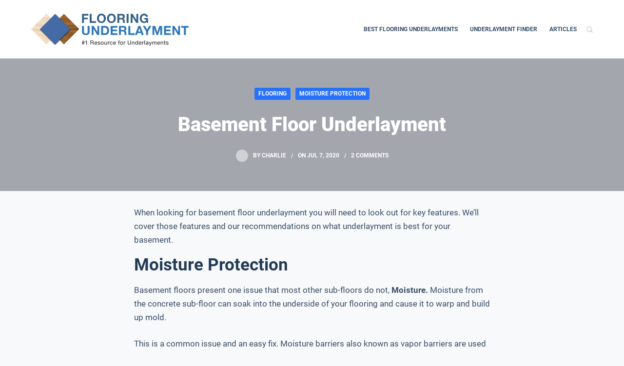

--- FILE ---
content_type: text/html; charset=UTF-8
request_url: https://www.flooringunderlayment.com/basement-floor-underlayment/
body_size: 35976
content:
<!doctype html> 
<html lang="en-US" prefix="og: https://ogp.me/ns# fb: https://ogp.me/ns/fb# article: https://ogp.me/ns/article#"> <head ><meta charset="UTF-8"><script>if(navigator.userAgent.match(/MSIE|Internet Explorer/i)||navigator.userAgent.match(/Trident\/7\..*?rv:11/i)){var href=document.location.href;if(!href.match(/[?&]nowprocket/)){if(href.indexOf("?")==-1){if(href.indexOf("#")==-1){document.location.href=href+"?nowprocket=1"}else{document.location.href=href.replace("#","?nowprocket=1#")}}else{if(href.indexOf("#")==-1){document.location.href=href+"&nowprocket=1"}else{document.location.href=href.replace("#","&nowprocket=1#")}}}}</script><script>class RocketLazyLoadScripts{constructor(){this.triggerEvents=["keydown","mousedown","mousemove","touchmove","touchstart","touchend","wheel"],this.userEventHandler=this._triggerListener.bind(this),this.touchStartHandler=this._onTouchStart.bind(this),this.touchMoveHandler=this._onTouchMove.bind(this),this.touchEndHandler=this._onTouchEnd.bind(this),this.clickHandler=this._onClick.bind(this),this.interceptedClicks=[],window.addEventListener("pageshow",(e=>{this.persisted=e.persisted})),window.addEventListener("DOMContentLoaded",(()=>{this._preconnect3rdParties()})),this.delayedScripts={normal:[],async:[],defer:[]},this.allJQueries=[]}_addUserInteractionListener(e){document.hidden?e._triggerListener():(this.triggerEvents.forEach((t=>window.addEventListener(t,e.userEventHandler,{passive:!0}))),window.addEventListener("touchstart",e.touchStartHandler,{passive:!0}),window.addEventListener("mousedown",e.touchStartHandler),document.addEventListener("visibilitychange",e.userEventHandler))}_removeUserInteractionListener(){this.triggerEvents.forEach((e=>window.removeEventListener(e,this.userEventHandler,{passive:!0}))),document.removeEventListener("visibilitychange",this.userEventHandler)}_onTouchStart(e){"HTML"!==e.target.tagName&&(window.addEventListener("touchend",this.touchEndHandler),window.addEventListener("mouseup",this.touchEndHandler),window.addEventListener("touchmove",this.touchMoveHandler,{passive:!0}),window.addEventListener("mousemove",this.touchMoveHandler),e.target.addEventListener("click",this.clickHandler),this._renameDOMAttribute(e.target,"onclick","rocket-onclick"))}_onTouchMove(e){window.removeEventListener("touchend",this.touchEndHandler),window.removeEventListener("mouseup",this.touchEndHandler),window.removeEventListener("touchmove",this.touchMoveHandler,{passive:!0}),window.removeEventListener("mousemove",this.touchMoveHandler),e.target.removeEventListener("click",this.clickHandler),this._renameDOMAttribute(e.target,"rocket-onclick","onclick")}_onTouchEnd(e){window.removeEventListener("touchend",this.touchEndHandler),window.removeEventListener("mouseup",this.touchEndHandler),window.removeEventListener("touchmove",this.touchMoveHandler,{passive:!0}),window.removeEventListener("mousemove",this.touchMoveHandler)}_onClick(e){e.target.removeEventListener("click",this.clickHandler),this._renameDOMAttribute(e.target,"rocket-onclick","onclick"),this.interceptedClicks.push(e),e.preventDefault(),e.stopPropagation(),e.stopImmediatePropagation()}_replayClicks(){window.removeEventListener("touchstart",this.touchStartHandler,{passive:!0}),window.removeEventListener("mousedown",this.touchStartHandler),this.interceptedClicks.forEach((e=>{e.target.dispatchEvent(new MouseEvent("click",{view:e.view,bubbles:!0,cancelable:!0}))}))}_renameDOMAttribute(e,t,n){e.hasAttribute&&e.hasAttribute(t)&&(event.target.setAttribute(n,event.target.getAttribute(t)),event.target.removeAttribute(t))}_triggerListener(){this._removeUserInteractionListener(this),"loading"===document.readyState?document.addEventListener("DOMContentLoaded",this._loadEverythingNow.bind(this)):this._loadEverythingNow()}_preconnect3rdParties(){let e=[];document.querySelectorAll("script[type=rocketlazyloadscript]").forEach((t=>{if(t.hasAttribute("src")){const n=new URL(t.src).origin;n!==location.origin&&e.push({src:n,crossOrigin:t.crossOrigin||"module"===t.getAttribute("data-rocket-type")})}})),e=[...new Map(e.map((e=>[JSON.stringify(e),e]))).values()],this._batchInjectResourceHints(e,"preconnect")}async _loadEverythingNow(){this.lastBreath=Date.now(),this._delayEventListeners(),this._delayJQueryReady(this),this._handleDocumentWrite(),this._registerAllDelayedScripts(),this._preloadAllScripts(),await this._loadScriptsFromList(this.delayedScripts.normal),await this._loadScriptsFromList(this.delayedScripts.defer),await this._loadScriptsFromList(this.delayedScripts.async);try{await this._triggerDOMContentLoaded(),await this._triggerWindowLoad()}catch(e){}window.dispatchEvent(new Event("rocket-allScriptsLoaded")),this._replayClicks()}_registerAllDelayedScripts(){document.querySelectorAll("script[type=rocketlazyloadscript]").forEach((e=>{e.hasAttribute("src")?e.hasAttribute("async")&&!1!==e.async?this.delayedScripts.async.push(e):e.hasAttribute("defer")&&!1!==e.defer||"module"===e.getAttribute("data-rocket-type")?this.delayedScripts.defer.push(e):this.delayedScripts.normal.push(e):this.delayedScripts.normal.push(e)}))}async _transformScript(e){return await this._littleBreath(),new Promise((t=>{const n=document.createElement("script");[...e.attributes].forEach((e=>{let t=e.nodeName;"type"!==t&&("data-rocket-type"===t&&(t="type"),n.setAttribute(t,e.nodeValue))})),e.hasAttribute("src")?(n.addEventListener("load",t),n.addEventListener("error",t)):(n.text=e.text,t());try{e.parentNode.replaceChild(n,e)}catch(e){t()}}))}async _loadScriptsFromList(e){const t=e.shift();return t?(await this._transformScript(t),this._loadScriptsFromList(e)):Promise.resolve()}_preloadAllScripts(){this._batchInjectResourceHints([...this.delayedScripts.normal,...this.delayedScripts.defer,...this.delayedScripts.async],"preload")}_batchInjectResourceHints(e,t){var n=document.createDocumentFragment();e.forEach((e=>{if(e.src){const i=document.createElement("link");i.href=e.src,i.rel=t,"preconnect"!==t&&(i.as="script"),e.getAttribute&&"module"===e.getAttribute("data-rocket-type")&&(i.crossOrigin=!0),e.crossOrigin&&(i.crossOrigin=e.crossOrigin),n.appendChild(i)}})),document.head.appendChild(n)}_delayEventListeners(){let e={};function t(t,n){!function(t){function n(n){return e[t].eventsToRewrite.indexOf(n)>=0?"rocket-"+n:n}e[t]||(e[t]={originalFunctions:{add:t.addEventListener,remove:t.removeEventListener},eventsToRewrite:[]},t.addEventListener=function(){arguments[0]=n(arguments[0]),e[t].originalFunctions.add.apply(t,arguments)},t.removeEventListener=function(){arguments[0]=n(arguments[0]),e[t].originalFunctions.remove.apply(t,arguments)})}(t),e[t].eventsToRewrite.push(n)}function n(e,t){let n=e[t];Object.defineProperty(e,t,{get:()=>n||function(){},set(i){e["rocket"+t]=n=i}})}t(document,"DOMContentLoaded"),t(window,"DOMContentLoaded"),t(window,"load"),t(window,"pageshow"),t(document,"readystatechange"),n(document,"onreadystatechange"),n(window,"onload"),n(window,"onpageshow")}_delayJQueryReady(e){let t=window.jQuery;Object.defineProperty(window,"jQuery",{get:()=>t,set(n){if(n&&n.fn&&!e.allJQueries.includes(n)){n.fn.ready=n.fn.init.prototype.ready=function(t){e.domReadyFired?t.bind(document)(n):document.addEventListener("rocket-DOMContentLoaded",(()=>t.bind(document)(n)))};const t=n.fn.on;n.fn.on=n.fn.init.prototype.on=function(){if(this[0]===window){function e(e){return e.split(" ").map((e=>"load"===e||0===e.indexOf("load.")?"rocket-jquery-load":e)).join(" ")}"string"==typeof arguments[0]||arguments[0]instanceof String?arguments[0]=e(arguments[0]):"object"==typeof arguments[0]&&Object.keys(arguments[0]).forEach((t=>{delete Object.assign(arguments[0],{[e(t)]:arguments[0][t]})[t]}))}return t.apply(this,arguments),this},e.allJQueries.push(n)}t=n}})}async _triggerDOMContentLoaded(){this.domReadyFired=!0,await this._littleBreath(),document.dispatchEvent(new Event("rocket-DOMContentLoaded")),await this._littleBreath(),window.dispatchEvent(new Event("rocket-DOMContentLoaded")),await this._littleBreath(),document.dispatchEvent(new Event("rocket-readystatechange")),await this._littleBreath(),document.rocketonreadystatechange&&document.rocketonreadystatechange()}async _triggerWindowLoad(){await this._littleBreath(),window.dispatchEvent(new Event("rocket-load")),await this._littleBreath(),window.rocketonload&&window.rocketonload(),await this._littleBreath(),this.allJQueries.forEach((e=>e(window).trigger("rocket-jquery-load"))),await this._littleBreath();const e=new Event("rocket-pageshow");e.persisted=this.persisted,window.dispatchEvent(e),await this._littleBreath(),window.rocketonpageshow&&window.rocketonpageshow({persisted:this.persisted})}_handleDocumentWrite(){const e=new Map;document.write=document.writeln=function(t){const n=document.currentScript,i=document.createRange(),r=n.parentElement;let o=e.get(n);void 0===o&&(o=n.nextSibling,e.set(n,o));const s=document.createDocumentFragment();i.setStart(s,0),s.appendChild(i.createContextualFragment(t)),r.insertBefore(s,o)}}async _littleBreath(){Date.now()-this.lastBreath>45&&(await this._requestAnimFrame(),this.lastBreath=Date.now())}async _requestAnimFrame(){return document.hidden?new Promise((e=>setTimeout(e))):new Promise((e=>requestAnimationFrame(e)))}static run(){const e=new RocketLazyLoadScripts;e._addUserInteractionListener(e)}}RocketLazyLoadScripts.run();</script> 

<link rel="preload" href="https://www.flooringunderlayment.com/wp-content/cache/fvm/min/1655266655-css9f0bc00fa1d5c90dbd140b026b09e0b1dbe69b69d9542a621a8ac1da0e817.css" as="style" media="all" /> 
<link rel="preload" href="https://www.flooringunderlayment.com/wp-content/cache/fvm/min/1655266655-css261cbdf6d354372e4c9b2e2cb51a33a02f5f3ed7a5f7c300ced1a4e91694d.css" as="style" media="all" /> 
<link rel="preload" href="https://www.flooringunderlayment.com/wp-content/cache/fvm/min/1655266655-cssdf23d156a73e711a97f3966a2b79aad7f65f5382569c02ee8f4ecd7929814.css" as="style" media="all" /> 
<link rel="preload" href="https://www.flooringunderlayment.com/wp-content/cache/fvm/min/1655266655-css7c04595b10016926abe09aadf76591d41f872b635a3ae490b81f2483b4e7c.css" as="style" media="all" /> 
<link rel="preload" href="https://www.flooringunderlayment.com/wp-content/cache/fvm/min/1655266655-css37788cb3929e1a0229d2f4f2709eb55454029f5c0d43cf53f735b4a46cac5.css" as="style" media="all" /> 
<link rel="preload" href="https://www.flooringunderlayment.com/wp-content/cache/fvm/min/1655266655-cssfca7f08fc6f0200592cdea9d225244fd02dc62bd6eef721bf008007701b4a.css" as="style" media="all" /> 
<link rel="preload" href="https://www.flooringunderlayment.com/wp-content/cache/fvm/min/1655266655-css0380d35f20096eb86ecf6b6c6e2785579e2be8ac231e0ea83e44331bbb799.css" as="style" media="all" /> 
<link rel="preload" href="https://www.flooringunderlayment.com/wp-content/cache/fvm/min/1655266655-cssf6f7d1b2a3f0ab16b58c70b6be8aac3b065418c3122617282182856229ecd.css" as="style" media="all" /> 
<link rel="preload" href="https://www.flooringunderlayment.com/wp-content/cache/fvm/min/1655266655-css3481326c3505e73690b455caa9e2258f00eec611c2f77fcccf957d93dfc64.css" as="style" media="all" /> 
<link rel="preload" href="https://www.flooringunderlayment.com/wp-content/cache/fvm/min/1655266655-css2691502d00ca85f1e57529d044189ced57668415f40378e4c982bd991bdc2.css" as="style" media="all" /> 
<link rel="preload" href="https://www.flooringunderlayment.com/wp-content/cache/fvm/min/1655266655-css1e1624de1cf3413d8f7715e11079259fb5d97f1a9e0e6bebdb9052241c8bb.css" as="style" media="all" /> 
<link rel="preload" href="https://www.flooringunderlayment.com/wp-content/cache/fvm/min/1655266655-cssc7411ac3231d3f0ea12f2b36e073fdf34b8cf2898124f851469ad94b5805d.css" as="style" media="all" /> 
<link rel="preload" href="https://www.flooringunderlayment.com/wp-content/cache/fvm/min/1655266655-csseb2570efa3beebdb5bcf028ac6f6c0f3e8d6863597abecb7b28ae490bb691.css" as="style" media="all" /> 
<link rel="preload" href="https://www.flooringunderlayment.com/wp-content/cache/fvm/min/1655266655-cssabb8f2312061fb34fbee4a0e85307a946ab876c69de70b975ae289f37915b.css" as="style" media="all" /> 
<link rel="preload" href="https://www.flooringunderlayment.com/wp-content/cache/fvm/min/1655266655-cssb1af3f41a5333e44a391288f762c6646d8045a3497a571f91da6062271997.css" as="style" media="all" /> 
<link rel="preload" href="https://www.flooringunderlayment.com/wp-content/cache/fvm/min/1655266655-css6a98e07eebef03e4f96c3f7e7791232cac5f5acfa642a9df67be435b97c74.css" as="style" media="all" /> 
<link rel="preload" href="https://www.flooringunderlayment.com/wp-content/cache/fvm/min/1655266655-cssc1da658dcb689779316c5b87b945c148f112b6a56d9c5599eeb5b37e0aefa.css" as="style" media="all" /> 
<link rel="preload" href="https://www.flooringunderlayment.com/wp-content/cache/fvm/min/1655266655-css60b1d186275ff8888f8fa50e62b14a579c3d0448081f82a6587ac08385255.css" as="style" media="all" /> 
<link rel="preload" href="https://www.flooringunderlayment.com/wp-content/cache/fvm/min/1655266655-css0ded227e6fbddf39db21a1caffc037929f698b7f97902081d51d6b6aa117c.css" as="style" media="all" /> 
<link rel="preload" href="https://www.flooringunderlayment.com/wp-content/cache/fvm/min/1655266655-css85634cc927274bdd9967b235dacac3356b87b4ee0ba844c4e26fc60f15d71.css" as="style" media="all" /> 
<link rel="preload" href="https://www.flooringunderlayment.com/wp-content/cache/fvm/min/1655266655-cssd20d2d29baeadd993f49132f8767996d59d8e87e3b919f812c9c8f0c63c45.css" as="style" media="all" /> 
<link rel="preload" href="https://www.flooringunderlayment.com/wp-content/cache/fvm/min/1655266655-css8f06c3dd77fadfb3604f80916c9cfab87a9b86c57c28bb299ebe8e87fb85a.css" as="style" media="all" /> 
<link rel="preload" href="https://www.flooringunderlayment.com/wp-content/cache/fvm/min/1655266655-css04e649d37467f284e7ad24e17c689fea6daa9f9fc869e95af24f0ae1bfef4.css" as="style" media="all" /> 
<link rel="preload" href="https://www.flooringunderlayment.com/wp-content/cache/fvm/min/1655266655-css27544cfb94c8ac85fb5db595c0e6d59aa04a4f9cf94ec373ad173ba181ee2.css" as="style" media="all" /> 
<link rel="preload" href="https://www.flooringunderlayment.com/wp-content/cache/fvm/min/1655266655-css22543f1bbfb726a4e621c6f4a381cc2cfc3f41bd2f0155fcce92e161e46e7.css" as="style" media="all" /> 
<link rel="preload" href="https://www.flooringunderlayment.com/wp-content/cache/fvm/min/1655266655-css9727c97eb3555fb3da6713616af4d4d116695bf6d718144def10ca20fee1f.css" as="style" media="all" /> 
<link rel="preload" href="https://www.flooringunderlayment.com/wp-content/cache/fvm/min/1655266655-cssa5af2125e96dee6e4faeae77266555123014fe3a6e702966be2819e436ec1.css" as="style" media="all" /> 
<link rel="preload" href="https://www.flooringunderlayment.com/wp-content/cache/fvm/min/1655266655-css48f4ec7879a3efdf397efdc99192560d3b9d7ebdbdfde9815d7b85da4a3d2.css" as="style" media="all" /> 
<link rel="preload" href="https://www.flooringunderlayment.com/wp-content/cache/fvm/min/1655266655-css7a031a3fb1a04a5accdc9a331458e3d998194f0f420a4ca352d6522ca7118.css" as="style" media="all" /> 
<link rel="preload" href="https://www.flooringunderlayment.com/wp-content/cache/fvm/min/1655266655-csse33f095e356686377ebc858530b9430b3db231b3f7e5144291cd81bab0bcd.css" as="style" media="all" /> 
<link rel="preload" href="https://www.flooringunderlayment.com/wp-content/cache/fvm/min/1655266655-css27cc235530c4936062498990460b29cefa0adbb2a412d639d2faf994c08d8.css" as="style" media="all" />
<script type="rocketlazyloadscript" data-cfasync="false">function fvmuag(){var e=navigator.userAgent;if(e.match(/x11.*ox\/54|id\s4.*us.*ome\/62|oobo|ight|tmet|eadl|ngdo|PTST/i))return!1;if(e.match(/x11.*me\/86\.0/i)){var r=screen.width;if("number"==typeof r&&1367==r)return!1}return!0}</script>
<meta name='ir-site-verification-token' value='510402225' />
<meta name="viewport" content="width=device-width, initial-scale=1, maximum-scale=1, viewport-fit=cover">
<meta name='robots' content='index, follow, max-image-preview:large, max-snippet:-1, max-video-preview:-1' /><title>Basement Floor Underlayment - Flooring Underlayment</title>
<link rel="canonical" href="https://www.flooringunderlayment.com/basement-floor-underlayment/" />
<link rel="alternate" type="application/rss+xml" title="Flooring Underlayment &raquo; Feed" href="https://www.flooringunderlayment.com/feed/" />
<link rel="alternate" type="application/rss+xml" title="Flooring Underlayment &raquo; Comments Feed" href="https://www.flooringunderlayment.com/comments/feed/" />
<link rel="alternate" type="application/rss+xml" title="Flooring Underlayment &raquo; Basement Floor Underlayment Comments Feed" href="https://www.flooringunderlayment.com/basement-floor-underlayment/feed/" />
<meta name="wpsso-begin" content="wpsso meta tags and schema markup begin"/>
<meta property="fb:app_id" content="966242223397117"/>
<meta property="og:type" content="article"/>
<meta property="og:url" content="https://www.flooringunderlayment.com/basement-floor-underlayment/"/>
<meta property="og:locale" content="en_US"/>
<meta property="og:site_name" content="Flooring Underlayment"/>
<meta property="og:title" content="Basement Floor Underlayment"/>
<meta property="og:description" content="When looking for basement floor underlayment you will need to look out for key features. We&#039;ll cover those features and our recommendations on what underlayment is best for your basement. Moisture Protection. Basement floors present one issue that most other sub-floors do not, Moisture. Moisture..."/>
<meta property="og:updated_time" content="2020-07-13T16:16:40+00:00"/>
<meta property="og:image" content="https://www.flooringunderlayment.com/wp-content/uploads/2020/07/underlayment-for-basements.jpg"/>
<meta property="og:image:width" content="1200"/>
<meta property="og:image:height" content="628"/>
<meta property="og:image:alt" content="Underlayment For Basements Concrete Subfloor"/>
<meta property="article:published_time" content="2020-07-07T20:25:37+00:00"/>
<meta property="article:modified_time" content="2020-07-13T16:16:40+00:00"/>
<meta name="twitter:domain" content="www.flooringunderlayment.com"/>
<meta name="twitter:title" content="Basement Floor Underlayment"/>
<meta name="twitter:description" content="When looking for basement floor underlayment you will need to look out for key features. We&#039;ll cover those features and our recommendations on what underlayment is best for your basement. Moisture..."/>
<meta name="twitter:card" content="summary_large_image"/>
<meta name="twitter:image" content="https://www.flooringunderlayment.com/wp-content/uploads/2020/07/underlayment-for-basements.jpg?p=4270"/>
<meta name="twitter:image:alt" content="Underlayment For Basements Concrete Subfloor"/>
<meta name="twitter:label1" content="Written by"/>
<meta name="twitter:data1" content="charlie"/>
<meta name="twitter:label2" content="Est. reading time"/>
<meta name="twitter:data2" content="2 minutes"/>
<meta name="author" content="charlie"/>
<meta name="thumbnail" content="https://www.flooringunderlayment.com/wp-content/uploads/2020/07/underlayment-for-basements.jpg"/>
<meta name="wpsso-end" content="wpsso meta tags and schema markup end"/>
<meta name="wpsso-cached" content="2023-08-26T04:07:42+00:00">
<meta name="wpsso-added" content="2023-08-26T04:07:42+00:00 in 0.203727 secs for www.flooringunderlayment.com"> 
<link rel="profile" href="https://gmpg.org/xfn/11"> 
<script type="rocketlazyloadscript">(function(w,d,s,l,i){w[l]=w[l]||[];w[l].push({'gtm.start':
new Date().getTime(),event:'gtm.js'});var f=d.getElementsByTagName(s)[0],
j=d.createElement(s),dl=l!='dataLayer'?'&l='+l:'';j.async=true;j.src=
'https://www.googletagmanager.com/gtm.js?id='+i+dl;f.parentNode.insertBefore(j,f);
})(window,document,'script','dataLayer','GTM-K7968CC');</script>
<script type="rocketlazyloadscript"
src="//www.googletagmanager.com/gtag/js?id=UA-162984023-1"  data-cfasync="false" data-wpfc-render="false" data-rocket-type="text/javascript" async></script>
<script type="rocketlazyloadscript" data-cfasync="false" data-wpfc-render="false" data-rocket-type="text/javascript">
var mi_version = '8.10.0';
var mi_track_user = true;
var mi_no_track_reason = '';
var disableStrs = [
'ga-disable-UA-162984023-1',
];
/* Function to detect opted out users */
function __gtagTrackerIsOptedOut() {
for (var index = 0; index < disableStrs.length; index++) {
if (document.cookie.indexOf(disableStrs[index] + '=true') > -1) {
return true;
}
}
return false;
}
/* Disable tracking if the opt-out cookie exists. */
if (__gtagTrackerIsOptedOut()) {
for (var index = 0; index < disableStrs.length; index++) {
window[disableStrs[index]] = true;
}
}
/* Opt-out function */
function __gtagTrackerOptout() {
for (var index = 0; index < disableStrs.length; index++) {
document.cookie = disableStrs[index] + '=true; expires=Thu, 31 Dec 2099 23:59:59 UTC; path=/';
window[disableStrs[index]] = true;
}
}
if ('undefined' === typeof gaOptout) {
function gaOptout() {
__gtagTrackerOptout();
}
}
window.dataLayer = window.dataLayer || [];
window.MonsterInsightsDualTracker = {
helpers: {},
trackers: {},
};
if (mi_track_user) {
function __gtagDataLayer() {
dataLayer.push(arguments);
}
function __gtagTracker(type, name, parameters) {
if (!parameters) {
parameters = {};
}
if (parameters.send_to) {
__gtagDataLayer.apply(null, arguments);
return;
}
if (type === 'event') {
parameters.send_to = monsterinsights_frontend.ua;
__gtagDataLayer(type, name, parameters);
} else {
__gtagDataLayer.apply(null, arguments);
}
}
__gtagTracker('js', new Date());
__gtagTracker('set', {
'developer_id.dZGIzZG': true,
});
__gtagTracker('config', 'UA-162984023-1', {"forceSSL":"true","link_attribution":"true"} );
window.gtag = __gtagTracker;										(function () {
/* https://developers.google.com/analytics/devguides/collection/analyticsjs/ */
/* ga and __gaTracker compatibility shim. */
var noopfn = function () {
return null;
};
var newtracker = function () {
return new Tracker();
};
var Tracker = function () {
return null;
};
var p = Tracker.prototype;
p.get = noopfn;
p.set = noopfn;
p.send = function () {
var args = Array.prototype.slice.call(arguments);
args.unshift('send');
__gaTracker.apply(null, args);
};
var __gaTracker = function () {
var len = arguments.length;
if (len === 0) {
return;
}
var f = arguments[len - 1];
if (typeof f !== 'object' || f === null || typeof f.hitCallback !== 'function') {
if ('send' === arguments[0]) {
var hitConverted, hitObject = false, action;
if ('event' === arguments[1]) {
if ('undefined' !== typeof arguments[3]) {
hitObject = {
'eventAction': arguments[3],
'eventCategory': arguments[2],
'eventLabel': arguments[4],
'value': arguments[5] ? arguments[5] : 1,
}
}
}
if ('pageview' === arguments[1]) {
if ('undefined' !== typeof arguments[2]) {
hitObject = {
'eventAction': 'page_view',
'page_path': arguments[2],
}
}
}
if (typeof arguments[2] === 'object') {
hitObject = arguments[2];
}
if (typeof arguments[5] === 'object') {
Object.assign(hitObject, arguments[5]);
}
if ('undefined' !== typeof arguments[1].hitType) {
hitObject = arguments[1];
if ('pageview' === hitObject.hitType) {
hitObject.eventAction = 'page_view';
}
}
if (hitObject) {
action = 'timing' === arguments[1].hitType ? 'timing_complete' : hitObject.eventAction;
hitConverted = mapArgs(hitObject);
__gtagTracker('event', action, hitConverted);
}
}
return;
}
function mapArgs(args) {
var arg, hit = {};
var gaMap = {
'eventCategory': 'event_category',
'eventAction': 'event_action',
'eventLabel': 'event_label',
'eventValue': 'event_value',
'nonInteraction': 'non_interaction',
'timingCategory': 'event_category',
'timingVar': 'name',
'timingValue': 'value',
'timingLabel': 'event_label',
'page': 'page_path',
'location': 'page_location',
'title': 'page_title',
};
for (arg in args) {
if (!(!args.hasOwnProperty(arg) || !gaMap.hasOwnProperty(arg))) {
hit[gaMap[arg]] = args[arg];
} else {
hit[arg] = args[arg];
}
}
return hit;
}
try {
f.hitCallback();
} catch (ex) {
}
};
__gaTracker.create = newtracker;
__gaTracker.getByName = newtracker;
__gaTracker.getAll = function () {
return [];
};
__gaTracker.remove = noopfn;
__gaTracker.loaded = true;
window['__gaTracker'] = __gaTracker;
})();
} else {
console.log("");
(function () {
function __gtagTracker() {
return null;
}
window['__gtagTracker'] = __gtagTracker;
window['gtag'] = __gtagTracker;
})();
}
</script>
<noscript><link rel='stylesheet' href='https://www.flooringunderlayment.com/wp-content/themes/blocksy/static/bundle/no-scripts.css' type='text/css' /></noscript>
<style id="ct-main-styles-inline-css" type="text/css" media="all">.entry-header .page-title{--headingColor:var(--paletteColor5);--lineHeight:1.3;--fontWeight:900;--fontSize:40px}.entry-header .entry-meta{--fontSize:12px;--textTransform:uppercase;--fontWeight:600;--lineHeight:1.3;--color:var(--paletteColor5)}.entry-header .page-description{--color:var(--paletteColor5);--fontWeight:500}.hero-section[data-type="type-2"]{--backgroundColor:#EDEFF2;--pageTitleOverlay:rgba(41,51,60,0.4);--minHeight:550px;--backgroundImage:none}.ct-comments-container{--backgroundColor:#f8f9fb;--narrowContainer:750px;--backgroundImage:none}.ct-pagination{--spacing:80px}.ct-pagination[data-divider]{--border:none}.ct-pagination[data-type="simple"]{--colorActive:#fff}.content-area{overflow:hidden}.entry-card .entry-title{--fontSize:20px;--textTransform:none;--lineHeight:1.3}.entry-excerpt{--cardExcerptSize:16px}.entry-card .entry-meta{--fontSize:12px;--textTransform:uppercase;--fontWeight:600;--lineHeight:1.3}.entry-button[data-type="outline"]{--colorHover:#fff}[data-cards="boxed"] .entry-card{--boxShadow:0px 12px 18px -6px rgba(34,56,101,0.04);--cardSpacing:35px;--cardBackground:#fff;--border:none}[data-cards="simple"] .entry-card{--border:1px dashed rgba(224,229,235,0.8)}.entries{--cardsGap:30px}</style> 
<style id="ct-main-styles-tablet-inline-css" type="text/css" media="(max-width: 1000px) and (min-width: 690px)">.entry-header .page-title{--fontSize:30px;--lineHeight:1.3}.entry-header .entry-meta{--fontSize:12px;--lineHeight:1.3}.hero-section[data-type="type-2"]{--minHeight:500px}.ct-pagination{--spacing:60px}.entry-card .entry-title{--fontSize:20px;--lineHeight:1.3}.entry-excerpt{--cardExcerptSize:16px}.entry-card .entry-meta{--fontSize:12px;--lineHeight:1.3}.entries{--cardsGap:30px}[data-cards="boxed"] .entry-card{--boxShadow:0px 12px 18px -6px rgba(34,56,101,0.04);--cardSpacing:35px}</style> 
<style id="ct-main-styles-mobile-inline-css" type="text/css" media="(max-width: 690px)">.entry-header .page-title{--fontSize:25px;--lineHeight:1.3}.entry-header .entry-meta{--fontSize:12px;--lineHeight:1.3}.hero-section[data-type="type-2"]{--minHeight:300px}.ct-pagination{--spacing:50px}.entry-card .entry-title{--fontSize:18px;--lineHeight:1.3}.entry-excerpt{--cardExcerptSize:16px}.entry-card .entry-meta{--fontSize:12px;--lineHeight:1.3}.entries{--cardsGap:30px}[data-cards="boxed"] .entry-card{--boxShadow:0px 12px 18px -6px rgba(34,56,101,0.04);--cardSpacing:25px}</style> 
<link rel='stylesheet' id='blocksy-dynamic-global-css' href='https://www.flooringunderlayment.com/wp-content/cache/fvm/min/1655266655-css9f0bc00fa1d5c90dbd140b026b09e0b1dbe69b69d9542a621a8ac1da0e817.css' type='text/css' media='all' /> 
<link rel='stylesheet' id='wp-block-library-css' href='https://www.flooringunderlayment.com/wp-content/cache/fvm/min/1655266655-css261cbdf6d354372e4c9b2e2cb51a33a02f5f3ed7a5f7c300ced1a4e91694d.css' type='text/css' media='all' /> 
<link rel='stylesheet' id='wc-blocks-vendors-style-css' href='https://www.flooringunderlayment.com/wp-content/cache/fvm/min/1655266655-cssdf23d156a73e711a97f3966a2b79aad7f65f5382569c02ee8f4ecd7929814.css' type='text/css' media='all' /> 
<link rel='stylesheet' id='wc-blocks-style-css' href='https://www.flooringunderlayment.com/wp-content/cache/fvm/min/1655266655-css7c04595b10016926abe09aadf76591d41f872b635a3ae490b81f2483b4e7c.css' type='text/css' media='all' /> 
<link rel='stylesheet' id='yith-wcan-shortcodes-css' href='https://www.flooringunderlayment.com/wp-content/cache/fvm/min/1655266655-css37788cb3929e1a0229d2f4f2709eb55454029f5c0d43cf53f735b4a46cac5.css' type='text/css' media='all' /> 
<style id='yith-wcan-shortcodes-inline-css' type='text/css' media="all">:root{--yith-wcan-filters_colors_titles:#434343;--yith-wcan-filters_colors_background:#FFF;--yith-wcan-filters_colors_accent:#A7144C;--yith-wcan-filters_colors_accent_r:167;--yith-wcan-filters_colors_accent_g:20;--yith-wcan-filters_colors_accent_b:76;--yith-wcan-color_swatches_border_radius:100%;--yith-wcan-color_swatches_size:30px;--yith-wcan-labels_style_background:#FFF;--yith-wcan-labels_style_background_hover:#A7144C;--yith-wcan-labels_style_background_active:#A7144C;--yith-wcan-labels_style_text:#434343;--yith-wcan-labels_style_text_hover:#FFF;--yith-wcan-labels_style_text_active:#FFF;--yith-wcan-anchors_style_text:#434343;--yith-wcan-anchors_style_text_hover:#A7144C;--yith-wcan-anchors_style_text_active:#A7144C}</style> 
<style id='global-styles-inline-css' type='text/css' media="all">body{--wp--preset--color--black:#000;--wp--preset--color--cyan-bluish-gray:#abb8c3;--wp--preset--color--white:#fff;--wp--preset--color--pale-pink:#f78da7;--wp--preset--color--vivid-red:#cf2e2e;--wp--preset--color--luminous-vivid-orange:#ff6900;--wp--preset--color--luminous-vivid-amber:#fcb900;--wp--preset--color--light-green-cyan:#7bdcb5;--wp--preset--color--vivid-green-cyan:#00d084;--wp--preset--color--pale-cyan-blue:#8ed1fc;--wp--preset--color--vivid-cyan-blue:#0693e3;--wp--preset--color--vivid-purple:#9b51e0;--wp--preset--color--palette-color-1:var(--paletteColor1);--wp--preset--color--palette-color-2:var(--paletteColor2);--wp--preset--color--palette-color-3:var(--paletteColor3);--wp--preset--color--palette-color-4:var(--paletteColor4);--wp--preset--color--palette-color-5:var(--paletteColor5);--wp--preset--gradient--vivid-cyan-blue-to-vivid-purple:linear-gradient(135deg,rgba(6,147,227,1) 0%,rgb(155,81,224) 100%);--wp--preset--gradient--light-green-cyan-to-vivid-green-cyan:linear-gradient(135deg,rgb(122,220,180) 0%,rgb(0,208,130) 100%);--wp--preset--gradient--luminous-vivid-amber-to-luminous-vivid-orange:linear-gradient(135deg,rgba(252,185,0,1) 0%,rgba(255,105,0,1) 100%);--wp--preset--gradient--luminous-vivid-orange-to-vivid-red:linear-gradient(135deg,rgba(255,105,0,1) 0%,rgb(207,46,46) 100%);--wp--preset--gradient--very-light-gray-to-cyan-bluish-gray:linear-gradient(135deg,rgb(238,238,238) 0%,rgb(169,184,195) 100%);--wp--preset--gradient--cool-to-warm-spectrum:linear-gradient(135deg,rgb(74,234,220) 0%,rgb(151,120,209) 20%,rgb(207,42,186) 40%,rgb(238,44,130) 60%,rgb(251,105,98) 80%,rgb(254,248,76) 100%);--wp--preset--gradient--blush-light-purple:linear-gradient(135deg,rgb(255,206,236) 0%,rgb(152,150,240) 100%);--wp--preset--gradient--blush-bordeaux:linear-gradient(135deg,rgb(254,205,165) 0%,rgb(254,45,45) 50%,rgb(107,0,62) 100%);--wp--preset--gradient--luminous-dusk:linear-gradient(135deg,rgb(255,203,112) 0%,rgb(199,81,192) 50%,rgb(65,88,208) 100%);--wp--preset--gradient--pale-ocean:linear-gradient(135deg,rgb(255,245,203) 0%,rgb(182,227,212) 50%,rgb(51,167,181) 100%);--wp--preset--gradient--electric-grass:linear-gradient(135deg,rgb(202,248,128) 0%,rgb(113,206,126) 100%);--wp--preset--gradient--midnight:linear-gradient(135deg,rgb(2,3,129) 0%,rgb(40,116,252) 100%);--wp--preset--duotone--dark-grayscale:url('#wp-duotone-dark-grayscale');--wp--preset--duotone--grayscale:url('#wp-duotone-grayscale');--wp--preset--duotone--purple-yellow:url('#wp-duotone-purple-yellow');--wp--preset--duotone--blue-red:url('#wp-duotone-blue-red');--wp--preset--duotone--midnight:url('#wp-duotone-midnight');--wp--preset--duotone--magenta-yellow:url('#wp-duotone-magenta-yellow');--wp--preset--duotone--purple-green:url('#wp-duotone-purple-green');--wp--preset--duotone--blue-orange:url('#wp-duotone-blue-orange');--wp--preset--font-size--small:13px;--wp--preset--font-size--medium:20px;--wp--preset--font-size--large:36px;--wp--preset--font-size--x-large:42px}.has-black-color{color:var(--wp--preset--color--black)!important}.has-cyan-bluish-gray-color{color:var(--wp--preset--color--cyan-bluish-gray)!important}.has-white-color{color:var(--wp--preset--color--white)!important}.has-pale-pink-color{color:var(--wp--preset--color--pale-pink)!important}.has-vivid-red-color{color:var(--wp--preset--color--vivid-red)!important}.has-luminous-vivid-orange-color{color:var(--wp--preset--color--luminous-vivid-orange)!important}.has-luminous-vivid-amber-color{color:var(--wp--preset--color--luminous-vivid-amber)!important}.has-light-green-cyan-color{color:var(--wp--preset--color--light-green-cyan)!important}.has-vivid-green-cyan-color{color:var(--wp--preset--color--vivid-green-cyan)!important}.has-pale-cyan-blue-color{color:var(--wp--preset--color--pale-cyan-blue)!important}.has-vivid-cyan-blue-color{color:var(--wp--preset--color--vivid-cyan-blue)!important}.has-vivid-purple-color{color:var(--wp--preset--color--vivid-purple)!important}.has-black-background-color{background-color:var(--wp--preset--color--black)!important}.has-cyan-bluish-gray-background-color{background-color:var(--wp--preset--color--cyan-bluish-gray)!important}.has-white-background-color{background-color:var(--wp--preset--color--white)!important}.has-pale-pink-background-color{background-color:var(--wp--preset--color--pale-pink)!important}.has-vivid-red-background-color{background-color:var(--wp--preset--color--vivid-red)!important}.has-luminous-vivid-orange-background-color{background-color:var(--wp--preset--color--luminous-vivid-orange)!important}.has-luminous-vivid-amber-background-color{background-color:var(--wp--preset--color--luminous-vivid-amber)!important}.has-light-green-cyan-background-color{background-color:var(--wp--preset--color--light-green-cyan)!important}.has-vivid-green-cyan-background-color{background-color:var(--wp--preset--color--vivid-green-cyan)!important}.has-pale-cyan-blue-background-color{background-color:var(--wp--preset--color--pale-cyan-blue)!important}.has-vivid-cyan-blue-background-color{background-color:var(--wp--preset--color--vivid-cyan-blue)!important}.has-vivid-purple-background-color{background-color:var(--wp--preset--color--vivid-purple)!important}.has-black-border-color{border-color:var(--wp--preset--color--black)!important}.has-cyan-bluish-gray-border-color{border-color:var(--wp--preset--color--cyan-bluish-gray)!important}.has-white-border-color{border-color:var(--wp--preset--color--white)!important}.has-pale-pink-border-color{border-color:var(--wp--preset--color--pale-pink)!important}.has-vivid-red-border-color{border-color:var(--wp--preset--color--vivid-red)!important}.has-luminous-vivid-orange-border-color{border-color:var(--wp--preset--color--luminous-vivid-orange)!important}.has-luminous-vivid-amber-border-color{border-color:var(--wp--preset--color--luminous-vivid-amber)!important}.has-light-green-cyan-border-color{border-color:var(--wp--preset--color--light-green-cyan)!important}.has-vivid-green-cyan-border-color{border-color:var(--wp--preset--color--vivid-green-cyan)!important}.has-pale-cyan-blue-border-color{border-color:var(--wp--preset--color--pale-cyan-blue)!important}.has-vivid-cyan-blue-border-color{border-color:var(--wp--preset--color--vivid-cyan-blue)!important}.has-vivid-purple-border-color{border-color:var(--wp--preset--color--vivid-purple)!important}.has-vivid-cyan-blue-to-vivid-purple-gradient-background{background:var(--wp--preset--gradient--vivid-cyan-blue-to-vivid-purple)!important}.has-light-green-cyan-to-vivid-green-cyan-gradient-background{background:var(--wp--preset--gradient--light-green-cyan-to-vivid-green-cyan)!important}.has-luminous-vivid-amber-to-luminous-vivid-orange-gradient-background{background:var(--wp--preset--gradient--luminous-vivid-amber-to-luminous-vivid-orange)!important}.has-luminous-vivid-orange-to-vivid-red-gradient-background{background:var(--wp--preset--gradient--luminous-vivid-orange-to-vivid-red)!important}.has-very-light-gray-to-cyan-bluish-gray-gradient-background{background:var(--wp--preset--gradient--very-light-gray-to-cyan-bluish-gray)!important}.has-cool-to-warm-spectrum-gradient-background{background:var(--wp--preset--gradient--cool-to-warm-spectrum)!important}.has-blush-light-purple-gradient-background{background:var(--wp--preset--gradient--blush-light-purple)!important}.has-blush-bordeaux-gradient-background{background:var(--wp--preset--gradient--blush-bordeaux)!important}.has-luminous-dusk-gradient-background{background:var(--wp--preset--gradient--luminous-dusk)!important}.has-pale-ocean-gradient-background{background:var(--wp--preset--gradient--pale-ocean)!important}.has-electric-grass-gradient-background{background:var(--wp--preset--gradient--electric-grass)!important}.has-midnight-gradient-background{background:var(--wp--preset--gradient--midnight)!important}.has-small-font-size{font-size:var(--wp--preset--font-size--small)!important}.has-medium-font-size{font-size:var(--wp--preset--font-size--medium)!important}.has-large-font-size{font-size:var(--wp--preset--font-size--large)!important}.has-x-large-font-size{font-size:var(--wp--preset--font-size--x-large)!important}</style> 
<link rel='stylesheet' id='contact-form-7-css' href='https://www.flooringunderlayment.com/wp-content/cache/fvm/min/1655266655-cssfca7f08fc6f0200592cdea9d225244fd02dc62bd6eef721bf008007701b4a.css' type='text/css' media='all' /> 
<link rel='stylesheet' id='pwb-styles-frontend-css' href='https://www.flooringunderlayment.com/wp-content/cache/fvm/min/1655266655-css0380d35f20096eb86ecf6b6c6e2785579e2be8ac231e0ea83e44331bbb799.css' type='text/css' media='all' /> 
<style id='extendify-gutenberg-patterns-and-templates-utilities-inline-css' type='text/css' media="all">.ext-absolute{position:absolute!important}.ext-relative{position:relative!important}.ext-top-base{top:var(--wp--style--block-gap,1.75rem)!important}.ext-top-lg{top:var(--extendify--spacing--large,3rem)!important}.ext--top-base{top:calc(var(--wp--style--block-gap, 1.75rem)*-1)!important}.ext--top-lg{top:calc(var(--extendify--spacing--large, 3rem)*-1)!important}.ext-right-base{right:var(--wp--style--block-gap,1.75rem)!important}.ext-right-lg{right:var(--extendify--spacing--large,3rem)!important}.ext--right-base{right:calc(var(--wp--style--block-gap, 1.75rem)*-1)!important}.ext--right-lg{right:calc(var(--extendify--spacing--large, 3rem)*-1)!important}.ext-bottom-base{bottom:var(--wp--style--block-gap,1.75rem)!important}.ext-bottom-lg{bottom:var(--extendify--spacing--large,3rem)!important}.ext--bottom-base{bottom:calc(var(--wp--style--block-gap, 1.75rem)*-1)!important}.ext--bottom-lg{bottom:calc(var(--extendify--spacing--large, 3rem)*-1)!important}.ext-left-base{left:var(--wp--style--block-gap,1.75rem)!important}.ext-left-lg{left:var(--extendify--spacing--large,3rem)!important}.ext--left-base{left:calc(var(--wp--style--block-gap, 1.75rem)*-1)!important}.ext--left-lg{left:calc(var(--extendify--spacing--large, 3rem)*-1)!important}.ext-order-1{order:1!important}.ext-order-2{order:2!important}.ext-col-auto{grid-column:auto!important}.ext-col-span-1{grid-column:span 1/span 1!important}.ext-col-span-2{grid-column:span 2/span 2!important}.ext-col-span-3{grid-column:span 3/span 3!important}.ext-col-span-4{grid-column:span 4/span 4!important}.ext-col-span-5{grid-column:span 5/span 5!important}.ext-col-span-6{grid-column:span 6/span 6!important}.ext-col-span-7{grid-column:span 7/span 7!important}.ext-col-span-8{grid-column:span 8/span 8!important}.ext-col-span-9{grid-column:span 9/span 9!important}.ext-col-span-10{grid-column:span 10/span 10!important}.ext-col-span-11{grid-column:span 11/span 11!important}.ext-col-span-12{grid-column:span 12/span 12!important}.ext-col-span-full{grid-column:1/-1!important}.ext-col-start-1{grid-column-start:1!important}.ext-col-start-2{grid-column-start:2!important}.ext-col-start-3{grid-column-start:3!important}.ext-col-start-4{grid-column-start:4!important}.ext-col-start-5{grid-column-start:5!important}.ext-col-start-6{grid-column-start:6!important}.ext-col-start-7{grid-column-start:7!important}.ext-col-start-8{grid-column-start:8!important}.ext-col-start-9{grid-column-start:9!important}.ext-col-start-10{grid-column-start:10!important}.ext-col-start-11{grid-column-start:11!important}.ext-col-start-12{grid-column-start:12!important}.ext-col-start-13{grid-column-start:13!important}.ext-col-start-auto{grid-column-start:auto!important}.ext-col-end-1{grid-column-end:1!important}.ext-col-end-2{grid-column-end:2!important}.ext-col-end-3{grid-column-end:3!important}.ext-col-end-4{grid-column-end:4!important}.ext-col-end-5{grid-column-end:5!important}.ext-col-end-6{grid-column-end:6!important}.ext-col-end-7{grid-column-end:7!important}.ext-col-end-8{grid-column-end:8!important}.ext-col-end-9{grid-column-end:9!important}.ext-col-end-10{grid-column-end:10!important}.ext-col-end-11{grid-column-end:11!important}.ext-col-end-12{grid-column-end:12!important}.ext-col-end-13{grid-column-end:13!important}.ext-col-end-auto{grid-column-end:auto!important}.ext-row-auto{grid-row:auto!important}.ext-row-span-1{grid-row:span 1/span 1!important}.ext-row-span-2{grid-row:span 2/span 2!important}.ext-row-span-3{grid-row:span 3/span 3!important}.ext-row-span-4{grid-row:span 4/span 4!important}.ext-row-span-5{grid-row:span 5/span 5!important}.ext-row-span-6{grid-row:span 6/span 6!important}.ext-row-span-full{grid-row:1/-1!important}.ext-row-start-1{grid-row-start:1!important}.ext-row-start-2{grid-row-start:2!important}.ext-row-start-3{grid-row-start:3!important}.ext-row-start-4{grid-row-start:4!important}.ext-row-start-5{grid-row-start:5!important}.ext-row-start-6{grid-row-start:6!important}.ext-row-start-7{grid-row-start:7!important}.ext-row-start-auto{grid-row-start:auto!important}.ext-row-end-1{grid-row-end:1!important}.ext-row-end-2{grid-row-end:2!important}.ext-row-end-3{grid-row-end:3!important}.ext-row-end-4{grid-row-end:4!important}.ext-row-end-5{grid-row-end:5!important}.ext-row-end-6{grid-row-end:6!important}.ext-row-end-7{grid-row-end:7!important}.ext-row-end-auto{grid-row-end:auto!important}.ext-m-0:not([style*=margin]){margin:0!important}.ext-m-auto:not([style*=margin]){margin:auto!important}.ext-m-base:not([style*=margin]){margin:var(--wp--style--block-gap,1.75rem)!important}.ext-m-lg:not([style*=margin]){margin:var(--extendify--spacing--large,3rem)!important}.ext--m-base:not([style*=margin]){margin:calc(var(--wp--style--block-gap, 1.75rem)*-1)!important}.ext--m-lg:not([style*=margin]){margin:calc(var(--extendify--spacing--large, 3rem)*-1)!important}.ext-mx-0:not([style*=margin]){margin-left:0!important;margin-right:0!important}.ext-mx-auto:not([style*=margin]){margin-left:auto!important;margin-right:auto!important}.ext-mx-base:not([style*=margin]){margin-left:var(--wp--style--block-gap,1.75rem)!important;margin-right:var(--wp--style--block-gap,1.75rem)!important}.ext-mx-lg:not([style*=margin]){margin-left:var(--extendify--spacing--large,3rem)!important;margin-right:var(--extendify--spacing--large,3rem)!important}.ext--mx-base:not([style*=margin]){margin-left:calc(var(--wp--style--block-gap, 1.75rem)*-1)!important;margin-right:calc(var(--wp--style--block-gap, 1.75rem)*-1)!important}.ext--mx-lg:not([style*=margin]){margin-left:calc(var(--extendify--spacing--large, 3rem)*-1)!important;margin-right:calc(var(--extendify--spacing--large, 3rem)*-1)!important}.ext-my-0:not([style*=margin]){margin-bottom:0!important;margin-top:0!important}.ext-my-auto:not([style*=margin]){margin-bottom:auto!important;margin-top:auto!important}.ext-my-base:not([style*=margin]){margin-bottom:var(--wp--style--block-gap,1.75rem)!important;margin-top:var(--wp--style--block-gap,1.75rem)!important}.ext-my-lg:not([style*=margin]){margin-bottom:var(--extendify--spacing--large,3rem)!important;margin-top:var(--extendify--spacing--large,3rem)!important}.ext--my-base:not([style*=margin]){margin-bottom:calc(var(--wp--style--block-gap, 1.75rem)*-1)!important;margin-top:calc(var(--wp--style--block-gap, 1.75rem)*-1)!important}.ext--my-lg:not([style*=margin]){margin-bottom:calc(var(--extendify--spacing--large, 3rem)*-1)!important;margin-top:calc(var(--extendify--spacing--large, 3rem)*-1)!important}.ext-mt-0:not([style*=margin]){margin-top:0!important}.ext-mt-auto:not([style*=margin]){margin-top:auto!important}.ext-mt-base:not([style*=margin]){margin-top:var(--wp--style--block-gap,1.75rem)!important}.ext-mt-lg:not([style*=margin]){margin-top:var(--extendify--spacing--large,3rem)!important}.ext--mt-base:not([style*=margin]){margin-top:calc(var(--wp--style--block-gap, 1.75rem)*-1)!important}.ext--mt-lg:not([style*=margin]){margin-top:calc(var(--extendify--spacing--large, 3rem)*-1)!important}.ext-mr-0:not([style*=margin]){margin-right:0!important}.ext-mr-auto:not([style*=margin]){margin-right:auto!important}.ext-mr-base:not([style*=margin]){margin-right:var(--wp--style--block-gap,1.75rem)!important}.ext-mr-lg:not([style*=margin]){margin-right:var(--extendify--spacing--large,3rem)!important}.ext--mr-base:not([style*=margin]){margin-right:calc(var(--wp--style--block-gap, 1.75rem)*-1)!important}.ext--mr-lg:not([style*=margin]){margin-right:calc(var(--extendify--spacing--large, 3rem)*-1)!important}.ext-mb-0:not([style*=margin]){margin-bottom:0!important}.ext-mb-auto:not([style*=margin]){margin-bottom:auto!important}.ext-mb-base:not([style*=margin]){margin-bottom:var(--wp--style--block-gap,1.75rem)!important}.ext-mb-lg:not([style*=margin]){margin-bottom:var(--extendify--spacing--large,3rem)!important}.ext--mb-base:not([style*=margin]){margin-bottom:calc(var(--wp--style--block-gap, 1.75rem)*-1)!important}.ext--mb-lg:not([style*=margin]){margin-bottom:calc(var(--extendify--spacing--large, 3rem)*-1)!important}.ext-ml-0:not([style*=margin]){margin-left:0!important}.ext-ml-auto:not([style*=margin]){margin-left:auto!important}.ext-ml-base:not([style*=margin]){margin-left:var(--wp--style--block-gap,1.75rem)!important}.ext-ml-lg:not([style*=margin]){margin-left:var(--extendify--spacing--large,3rem)!important}.ext--ml-base:not([style*=margin]){margin-left:calc(var(--wp--style--block-gap, 1.75rem)*-1)!important}.ext--ml-lg:not([style*=margin]){margin-left:calc(var(--extendify--spacing--large, 3rem)*-1)!important}.ext-block{display:block!important}.ext-inline-block{display:inline-block!important}.ext-inline{display:inline!important}.ext-flex{display:flex!important}.ext-inline-flex{display:inline-flex!important}.ext-grid{display:grid!important}.ext-inline-grid{display:inline-grid!important}.ext-hidden{display:none!important}.ext-w-auto{width:auto!important}.ext-w-full{width:100%!important}.ext-max-w-full{max-width:100%!important}.ext-flex-1{flex:1 1 0%!important}.ext-flex-auto{flex:1 1 auto!important}.ext-flex-initial{flex:0 1 auto!important}.ext-flex-none{flex:none!important}.ext-flex-shrink-0{flex-shrink:0!important}.ext-flex-shrink{flex-shrink:1!important}.ext-flex-grow-0{flex-grow:0!important}.ext-flex-grow{flex-grow:1!important}.ext-list-none{list-style-type:none!important}.ext-grid-cols-1{grid-template-columns:repeat(1,minmax(0,1fr))!important}.ext-grid-cols-2{grid-template-columns:repeat(2,minmax(0,1fr))!important}.ext-grid-cols-3{grid-template-columns:repeat(3,minmax(0,1fr))!important}.ext-grid-cols-4{grid-template-columns:repeat(4,minmax(0,1fr))!important}.ext-grid-cols-5{grid-template-columns:repeat(5,minmax(0,1fr))!important}.ext-grid-cols-6{grid-template-columns:repeat(6,minmax(0,1fr))!important}.ext-grid-cols-7{grid-template-columns:repeat(7,minmax(0,1fr))!important}.ext-grid-cols-8{grid-template-columns:repeat(8,minmax(0,1fr))!important}.ext-grid-cols-9{grid-template-columns:repeat(9,minmax(0,1fr))!important}.ext-grid-cols-10{grid-template-columns:repeat(10,minmax(0,1fr))!important}.ext-grid-cols-11{grid-template-columns:repeat(11,minmax(0,1fr))!important}.ext-grid-cols-12{grid-template-columns:repeat(12,minmax(0,1fr))!important}.ext-grid-cols-none{grid-template-columns:none!important}.ext-grid-rows-1{grid-template-rows:repeat(1,minmax(0,1fr))!important}.ext-grid-rows-2{grid-template-rows:repeat(2,minmax(0,1fr))!important}.ext-grid-rows-3{grid-template-rows:repeat(3,minmax(0,1fr))!important}.ext-grid-rows-4{grid-template-rows:repeat(4,minmax(0,1fr))!important}.ext-grid-rows-5{grid-template-rows:repeat(5,minmax(0,1fr))!important}.ext-grid-rows-6{grid-template-rows:repeat(6,minmax(0,1fr))!important}.ext-grid-rows-none{grid-template-rows:none!important}.ext-flex-row{flex-direction:row!important}.ext-flex-row-reverse{flex-direction:row-reverse!important}.ext-flex-col{flex-direction:column!important}.ext-flex-col-reverse{flex-direction:column-reverse!important}.ext-flex-wrap{flex-wrap:wrap!important}.ext-flex-wrap-reverse{flex-wrap:wrap-reverse!important}.ext-flex-nowrap{flex-wrap:nowrap!important}.ext-items-start{align-items:flex-start!important}.ext-items-end{align-items:flex-end!important}.ext-items-center{align-items:center!important}.ext-items-baseline{align-items:baseline!important}.ext-items-stretch{align-items:stretch!important}.ext-justify-start{justify-content:flex-start!important}.ext-justify-end{justify-content:flex-end!important}.ext-justify-center{justify-content:center!important}.ext-justify-between{justify-content:space-between!important}.ext-justify-around{justify-content:space-around!important}.ext-justify-evenly{justify-content:space-evenly!important}.ext-justify-items-start{justify-items:start!important}.ext-justify-items-end{justify-items:end!important}.ext-justify-items-center{justify-items:center!important}.ext-justify-items-stretch{justify-items:stretch!important}.ext-gap-0{gap:0!important}.ext-gap-base{gap:var(--wp--style--block-gap,1.75rem)!important}.ext-gap-lg{gap:var(--extendify--spacing--large,3rem)!important}.ext-gap-x-0{-moz-column-gap:0!important;column-gap:0!important}.ext-gap-x-base{-moz-column-gap:var(--wp--style--block-gap,1.75rem)!important;column-gap:var(--wp--style--block-gap,1.75rem)!important}.ext-gap-x-lg{-moz-column-gap:var(--extendify--spacing--large,3rem)!important;column-gap:var(--extendify--spacing--large,3rem)!important}.ext-gap-y-0{row-gap:0!important}.ext-gap-y-base{row-gap:var(--wp--style--block-gap,1.75rem)!important}.ext-gap-y-lg{row-gap:var(--extendify--spacing--large,3rem)!important}.ext-justify-self-auto{justify-self:auto!important}.ext-justify-self-start{justify-self:start!important}.ext-justify-self-end{justify-self:end!important}.ext-justify-self-center{justify-self:center!important}.ext-justify-self-stretch{justify-self:stretch!important}.ext-rounded-none{border-radius:0!important}.ext-rounded-full{border-radius:9999px!important}.ext-rounded-t-none{border-top-left-radius:0!important;border-top-right-radius:0!important}.ext-rounded-t-full{border-top-left-radius:9999px!important;border-top-right-radius:9999px!important}.ext-rounded-r-none{border-bottom-right-radius:0!important;border-top-right-radius:0!important}.ext-rounded-r-full{border-bottom-right-radius:9999px!important;border-top-right-radius:9999px!important}.ext-rounded-b-none{border-bottom-left-radius:0!important;border-bottom-right-radius:0!important}.ext-rounded-b-full{border-bottom-left-radius:9999px!important;border-bottom-right-radius:9999px!important}.ext-rounded-l-none{border-bottom-left-radius:0!important;border-top-left-radius:0!important}.ext-rounded-l-full{border-bottom-left-radius:9999px!important;border-top-left-radius:9999px!important}.ext-rounded-tl-none{border-top-left-radius:0!important}.ext-rounded-tl-full{border-top-left-radius:9999px!important}.ext-rounded-tr-none{border-top-right-radius:0!important}.ext-rounded-tr-full{border-top-right-radius:9999px!important}.ext-rounded-br-none{border-bottom-right-radius:0!important}.ext-rounded-br-full{border-bottom-right-radius:9999px!important}.ext-rounded-bl-none{border-bottom-left-radius:0!important}.ext-rounded-bl-full{border-bottom-left-radius:9999px!important}.ext-border-0{border-width:0!important}.ext-border-t-0{border-top-width:0!important}.ext-border-r-0{border-right-width:0!important}.ext-border-b-0{border-bottom-width:0!important}.ext-border-l-0{border-left-width:0!important}.ext-p-0:not([style*=padding]){padding:0!important}.ext-p-base:not([style*=padding]){padding:var(--wp--style--block-gap,1.75rem)!important}.ext-p-lg:not([style*=padding]){padding:var(--extendify--spacing--large,3rem)!important}.ext-px-0:not([style*=padding]){padding-left:0!important;padding-right:0!important}.ext-px-base:not([style*=padding]){padding-left:var(--wp--style--block-gap,1.75rem)!important;padding-right:var(--wp--style--block-gap,1.75rem)!important}.ext-px-lg:not([style*=padding]){padding-left:var(--extendify--spacing--large,3rem)!important;padding-right:var(--extendify--spacing--large,3rem)!important}.ext-py-0:not([style*=padding]){padding-bottom:0!important;padding-top:0!important}.ext-py-base:not([style*=padding]){padding-bottom:var(--wp--style--block-gap,1.75rem)!important;padding-top:var(--wp--style--block-gap,1.75rem)!important}.ext-py-lg:not([style*=padding]){padding-bottom:var(--extendify--spacing--large,3rem)!important;padding-top:var(--extendify--spacing--large,3rem)!important}.ext-pt-0:not([style*=padding]){padding-top:0!important}.ext-pt-base:not([style*=padding]){padding-top:var(--wp--style--block-gap,1.75rem)!important}.ext-pt-lg:not([style*=padding]){padding-top:var(--extendify--spacing--large,3rem)!important}.ext-pr-0:not([style*=padding]){padding-right:0!important}.ext-pr-base:not([style*=padding]){padding-right:var(--wp--style--block-gap,1.75rem)!important}.ext-pr-lg:not([style*=padding]){padding-right:var(--extendify--spacing--large,3rem)!important}.ext-pb-0:not([style*=padding]){padding-bottom:0!important}.ext-pb-base:not([style*=padding]){padding-bottom:var(--wp--style--block-gap,1.75rem)!important}.ext-pb-lg:not([style*=padding]){padding-bottom:var(--extendify--spacing--large,3rem)!important}.ext-pl-0:not([style*=padding]){padding-left:0!important}.ext-pl-base:not([style*=padding]){padding-left:var(--wp--style--block-gap,1.75rem)!important}.ext-pl-lg:not([style*=padding]){padding-left:var(--extendify--spacing--large,3rem)!important}.ext-text-left{text-align:left!important}.ext-text-center{text-align:center!important}.ext-text-right{text-align:right!important}.ext-leading-none{line-height:1!important}.ext-leading-tight{line-height:1.25!important}.ext-leading-snug{line-height:1.375!important}.ext-leading-normal{line-height:1.5!important}.ext-leading-relaxed{line-height:1.625!important}.ext-leading-loose{line-height:2!important}.clip-path--rhombus img{-webkit-clip-path:polygon(15% 6%,80% 29%,84% 93%,23% 69%);clip-path:polygon(15% 6%,80% 29%,84% 93%,23% 69%)}.clip-path--diamond img{-webkit-clip-path:polygon(5% 29%,60% 2%,91% 64%,36% 89%);clip-path:polygon(5% 29%,60% 2%,91% 64%,36% 89%)}.clip-path--rhombus-alt img{-webkit-clip-path:polygon(14% 9%,85% 24%,91% 89%,19% 76%);clip-path:polygon(14% 9%,85% 24%,91% 89%,19% 76%)}.wp-block-columns[class*=fullwidth-cols]{margin-bottom:unset}.wp-block-column.editor\:pointer-events-none{margin-bottom:0!important;margin-top:0!important}.is-root-container.block-editor-block-list__layout>[data-align=full]:not(:first-of-type)>.wp-block-column.editor\:pointer-events-none,.is-root-container.block-editor-block-list__layout>[data-align=wide]>.wp-block-column.editor\:pointer-events-none{margin-top:calc(var(--wp--style--block-gap, 28px)*-1)!important}.ext .wp-block-columns .wp-block-column[style*=padding]{padding-left:0!important;padding-right:0!important}.ext .wp-block-columns+.wp-block-columns:not([class*=mt-]):not([class*=my-]):not([style*=margin]){margin-top:0!important}[class*=fullwidth-cols] .wp-block-column:first-child,[class*=fullwidth-cols] .wp-block-group:first-child{margin-top:0}[class*=fullwidth-cols] .wp-block-column:last-child,[class*=fullwidth-cols] .wp-block-group:last-child{margin-bottom:0}[class*=fullwidth-cols] .wp-block-column:first-child>*,[class*=fullwidth-cols] .wp-block-column>:first-child{margin-top:0}.ext .is-not-stacked-on-mobile .wp-block-column,[class*=fullwidth-cols] .wp-block-column>:last-child{margin-bottom:0}.wp-block-columns[class*=fullwidth-cols]:not(.is-not-stacked-on-mobile)>.wp-block-column:not(:last-child){margin-bottom:var(--wp--style--block-gap,1.75rem)}@media (min-width:782px){.wp-block-columns[class*=fullwidth-cols]:not(.is-not-stacked-on-mobile)>.wp-block-column:not(:last-child){margin-bottom:0}}.wp-block-columns[class*=fullwidth-cols].is-not-stacked-on-mobile>.wp-block-column{margin-bottom:0!important}@media (min-width:600px) and (max-width:781px){.wp-block-columns[class*=fullwidth-cols]:not(.is-not-stacked-on-mobile)>.wp-block-column:nth-child(2n){margin-left:var(--wp--style--block-gap,2em)}}@media (max-width:781px){.tablet\:fullwidth-cols.wp-block-columns:not(.is-not-stacked-on-mobile){flex-wrap:wrap}.tablet\:fullwidth-cols.wp-block-columns:not(.is-not-stacked-on-mobile)>.wp-block-column,.tablet\:fullwidth-cols.wp-block-columns:not(.is-not-stacked-on-mobile)>.wp-block-column:not([style*=margin]){margin-left:0!important}.tablet\:fullwidth-cols.wp-block-columns:not(.is-not-stacked-on-mobile)>.wp-block-column{flex-basis:100%!important}}@media (max-width:1079px){.desktop\:fullwidth-cols.wp-block-columns:not(.is-not-stacked-on-mobile){flex-wrap:wrap}.desktop\:fullwidth-cols.wp-block-columns:not(.is-not-stacked-on-mobile)>.wp-block-column,.desktop\:fullwidth-cols.wp-block-columns:not(.is-not-stacked-on-mobile)>.wp-block-column:not([style*=margin]){margin-left:0!important}.desktop\:fullwidth-cols.wp-block-columns:not(.is-not-stacked-on-mobile)>.wp-block-column{flex-basis:100%!important}.desktop\:fullwidth-cols.wp-block-columns:not(.is-not-stacked-on-mobile)>.wp-block-column:not(:last-child){margin-bottom:var(--wp--style--block-gap,1.75rem)!important}}.direction-rtl{direction:rtl}.direction-ltr{direction:ltr}.is-style-inline-list{padding-left:0!important}.is-style-inline-list li{list-style-type:none!important}@media (min-width:782px){.is-style-inline-list li{display:inline!important;margin-right:var(--wp--style--block-gap,1.75rem)!important}}@media (min-width:782px){.is-style-inline-list li:first-child{margin-left:0!important}}@media (min-width:782px){.is-style-inline-list li:last-child{margin-right:0!important}}.bring-to-front{position:relative;z-index:10}.text-stroke{-webkit-text-stroke-color:var(--wp--preset--color--background)}.text-stroke,.text-stroke--primary{-webkit-text-stroke-width:var(--wp--custom--typography--text-stroke-width,2px)}.text-stroke--primary{-webkit-text-stroke-color:var(--wp--preset--color--primary)}.text-stroke--secondary{-webkit-text-stroke-width:var(--wp--custom--typography--text-stroke-width,2px);-webkit-text-stroke-color:var(--wp--preset--color--secondary)}.editor\:no-caption .block-editor-rich-text__editable{display:none!important}.editor\:no-inserter .wp-block-column:not(.is-selected)>.block-list-appender,.editor\:no-inserter .wp-block-cover__inner-container>.block-list-appender,.editor\:no-inserter .wp-block-group__inner-container>.block-list-appender,.editor\:no-inserter>.block-list-appender{display:none}.editor\:no-resize .components-resizable-box__handle,.editor\:no-resize .components-resizable-box__handle:after,.editor\:no-resize .components-resizable-box__side-handle:before{display:none;pointer-events:none}.editor\:no-resize .components-resizable-box__container{display:block}.editor\:pointer-events-none{pointer-events:none}.is-style-angled{justify-content:flex-end}.ext .is-style-angled>[class*=_inner-container],.is-style-angled{align-items:center}.is-style-angled .wp-block-cover__image-background,.is-style-angled .wp-block-cover__video-background{-webkit-clip-path:polygon(0 0,30% 0,50% 100%,0 100%);clip-path:polygon(0 0,30% 0,50% 100%,0 100%);z-index:1}@media (min-width:782px){.is-style-angled .wp-block-cover__image-background,.is-style-angled .wp-block-cover__video-background{-webkit-clip-path:polygon(0 0,55% 0,65% 100%,0 100%);clip-path:polygon(0 0,55% 0,65% 100%,0 100%)}}.has-foreground-color{color:var(--wp--preset--color--foreground,#000)!important}.has-foreground-background-color{background-color:var(--wp--preset--color--foreground,#000)!important}.has-background-color{color:var(--wp--preset--color--background,#fff)!important}.has-background-background-color{background-color:var(--wp--preset--color--background,#fff)!important}.has-primary-color{color:var(--wp--preset--color--primary,#4b5563)!important}.has-primary-background-color{background-color:var(--wp--preset--color--primary,#4b5563)!important}.has-secondary-color{color:var(--wp--preset--color--secondary,#9ca3af)!important}.has-secondary-background-color{background-color:var(--wp--preset--color--secondary,#9ca3af)!important}.ext.has-text-color h1,.ext.has-text-color h2,.ext.has-text-color h3,.ext.has-text-color h4,.ext.has-text-color h5,.ext.has-text-color h6,.ext.has-text-color p{color:currentColor}.has-white-color{color:var(--wp--preset--color--white,#fff)!important}.has-black-color{color:var(--wp--preset--color--black,#000)!important}.has-ext-foreground-background-color{background-color:var(--wp--preset--color--foreground,var(--wp--preset--color--black,#000))!important}.has-ext-primary-background-color{background-color:var(--wp--preset--color--primary,var(--wp--preset--color--cyan-bluish-gray,#000))!important}.wp-block-button__link.has-black-background-color{border-color:var(--wp--preset--color--black,#000)}.wp-block-button__link.has-white-background-color{border-color:var(--wp--preset--color--white,#fff)}.has-ext-small-font-size{font-size:var(--wp--preset--font-size--ext-small)!important}.has-ext-medium-font-size{font-size:var(--wp--preset--font-size--ext-medium)!important}.has-ext-large-font-size{font-size:var(--wp--preset--font-size--ext-large)!important;line-height:1.2}.has-ext-x-large-font-size{font-size:var(--wp--preset--font-size--ext-x-large)!important;line-height:1}.has-ext-xx-large-font-size{font-size:var(--wp--preset--font-size--ext-xx-large)!important;line-height:1}.has-ext-x-large-font-size:not([style*=line-height]),.has-ext-xx-large-font-size:not([style*=line-height]){line-height:1.1}.ext .wp-block-group>*{margin-bottom:0;margin-top:0}.ext .wp-block-group>*+*{margin-bottom:0}.ext .wp-block-group>*+*,.ext h2{margin-top:var(--wp--style--block-gap,1.75rem)}.ext h2{margin-bottom:var(--wp--style--block-gap,1.75rem)}.has-ext-x-large-font-size+h3,.has-ext-x-large-font-size+p{margin-top:.5rem}.ext .wp-block-buttons>.wp-block-button.wp-block-button__width-25{min-width:12rem;width:calc(25% - var(--wp--style--block-gap, .5em)*.75)}.ext .ext-grid>[class*=_inner-container]{display:grid}.ext>[class*=_inner-container]>.ext-grid:not([class*=columns]),.ext>[class*=_inner-container]>.wp-block>.ext-grid:not([class*=columns]){display:initial!important}.ext .ext-grid-cols-1>[class*=_inner-container]{grid-template-columns:repeat(1,minmax(0,1fr))!important}.ext .ext-grid-cols-2>[class*=_inner-container]{grid-template-columns:repeat(2,minmax(0,1fr))!important}.ext .ext-grid-cols-3>[class*=_inner-container]{grid-template-columns:repeat(3,minmax(0,1fr))!important}.ext .ext-grid-cols-4>[class*=_inner-container]{grid-template-columns:repeat(4,minmax(0,1fr))!important}.ext .ext-grid-cols-5>[class*=_inner-container]{grid-template-columns:repeat(5,minmax(0,1fr))!important}.ext .ext-grid-cols-6>[class*=_inner-container]{grid-template-columns:repeat(6,minmax(0,1fr))!important}.ext .ext-grid-cols-7>[class*=_inner-container]{grid-template-columns:repeat(7,minmax(0,1fr))!important}.ext .ext-grid-cols-8>[class*=_inner-container]{grid-template-columns:repeat(8,minmax(0,1fr))!important}.ext .ext-grid-cols-9>[class*=_inner-container]{grid-template-columns:repeat(9,minmax(0,1fr))!important}.ext .ext-grid-cols-10>[class*=_inner-container]{grid-template-columns:repeat(10,minmax(0,1fr))!important}.ext .ext-grid-cols-11>[class*=_inner-container]{grid-template-columns:repeat(11,minmax(0,1fr))!important}.ext .ext-grid-cols-12>[class*=_inner-container]{grid-template-columns:repeat(12,minmax(0,1fr))!important}.ext .ext-grid-cols-13>[class*=_inner-container]{grid-template-columns:repeat(13,minmax(0,1fr))!important}.ext .ext-grid-cols-none>[class*=_inner-container]{grid-template-columns:none!important}.ext .ext-grid-rows-1>[class*=_inner-container]{grid-template-rows:repeat(1,minmax(0,1fr))!important}.ext .ext-grid-rows-2>[class*=_inner-container]{grid-template-rows:repeat(2,minmax(0,1fr))!important}.ext .ext-grid-rows-3>[class*=_inner-container]{grid-template-rows:repeat(3,minmax(0,1fr))!important}.ext .ext-grid-rows-4>[class*=_inner-container]{grid-template-rows:repeat(4,minmax(0,1fr))!important}.ext .ext-grid-rows-5>[class*=_inner-container]{grid-template-rows:repeat(5,minmax(0,1fr))!important}.ext .ext-grid-rows-6>[class*=_inner-container]{grid-template-rows:repeat(6,minmax(0,1fr))!important}.ext .ext-grid-rows-none>[class*=_inner-container]{grid-template-rows:none!important}.ext .ext-items-start>[class*=_inner-container]{align-items:flex-start!important}.ext .ext-items-end>[class*=_inner-container]{align-items:flex-end!important}.ext .ext-items-center>[class*=_inner-container]{align-items:center!important}.ext .ext-items-baseline>[class*=_inner-container]{align-items:baseline!important}.ext .ext-items-stretch>[class*=_inner-container]{align-items:stretch!important}.ext.wp-block-group>:last-child{margin-bottom:0}.ext .wp-block-group__inner-container{padding:0!important}.ext.has-background{padding-left:var(--wp--style--block-gap,1.75rem);padding-right:var(--wp--style--block-gap,1.75rem)}.ext [class*=inner-container]>.alignwide [class*=inner-container],.ext [class*=inner-container]>[data-align=wide] [class*=inner-container]{max-width:var(--responsive--alignwide-width,120rem)}.ext [class*=inner-container]>.alignwide [class*=inner-container]>*,.ext [class*=inner-container]>[data-align=wide] [class*=inner-container]>*{max-width:100%!important}.ext .wp-block-image{position:relative;text-align:center}.ext .wp-block-image img{display:inline-block;vertical-align:middle}body{--extendify--spacing--large:var(--wp--custom--spacing--large,clamp(2em,8vw,8em));--wp--preset--font-size--ext-small:1rem;--wp--preset--font-size--ext-medium:1.125rem;--wp--preset--font-size--ext-large:clamp(1.65rem,3.5vw,2.15rem);--wp--preset--font-size--ext-x-large:clamp(3rem,6vw,4.75rem);--wp--preset--font-size--ext-xx-large:clamp(3.25rem,7.5vw,5.75rem);--wp--preset--color--black:#000;--wp--preset--color--white:#fff}.ext *{box-sizing:border-box}.block-editor-block-preview__content-iframe .ext [data-type="core/spacer"] .components-resizable-box__container{background:transparent!important}.block-editor-block-preview__content-iframe .ext [data-type="core/spacer"] .block-library-spacer__resize-container:before{display:none!important}.ext .wp-block-group__inner-container figure.wp-block-gallery.alignfull{margin-bottom:unset;margin-top:unset}.ext .alignwide{margin-left:auto!important;margin-right:auto!important}.is-root-container.block-editor-block-list__layout>[data-align=full]:not(:first-of-type)>.ext-my-0,.is-root-container.block-editor-block-list__layout>[data-align=wide]>.ext-my-0:not([style*=margin]){margin-top:calc(var(--wp--style--block-gap, 28px)*-1)!important}.block-editor-block-preview__content-iframe .preview\:min-h-50{min-height:50vw!important}.block-editor-block-preview__content-iframe .preview\:min-h-60{min-height:60vw!important}.block-editor-block-preview__content-iframe .preview\:min-h-70{min-height:70vw!important}.block-editor-block-preview__content-iframe .preview\:min-h-80{min-height:80vw!important}.block-editor-block-preview__content-iframe .preview\:min-h-100{min-height:100vw!important}.ext-mr-0.alignfull:not([style*=margin]):not([style*=margin]){margin-right:0!important}.ext-ml-0:not([style*=margin]):not([style*=margin]){margin-left:0!important}.is-root-container .wp-block[data-align=full]>.ext-mx-0:not([style*=margin]):not([style*=margin]){margin-left:calc(var(--wp--custom--spacing--outer, 0)*1)!important;margin-right:calc(var(--wp--custom--spacing--outer, 0)*1)!important;overflow:hidden;width:unset}@media (min-width:782px){.tablet\:ext-absolute{position:absolute!important}.tablet\:ext-relative{position:relative!important}.tablet\:ext-top-base{top:var(--wp--style--block-gap,1.75rem)!important}.tablet\:ext-top-lg{top:var(--extendify--spacing--large,3rem)!important}.tablet\:ext--top-base{top:calc(var(--wp--style--block-gap, 1.75rem)*-1)!important}.tablet\:ext--top-lg{top:calc(var(--extendify--spacing--large, 3rem)*-1)!important}.tablet\:ext-right-base{right:var(--wp--style--block-gap,1.75rem)!important}.tablet\:ext-right-lg{right:var(--extendify--spacing--large,3rem)!important}.tablet\:ext--right-base{right:calc(var(--wp--style--block-gap, 1.75rem)*-1)!important}.tablet\:ext--right-lg{right:calc(var(--extendify--spacing--large, 3rem)*-1)!important}.tablet\:ext-bottom-base{bottom:var(--wp--style--block-gap,1.75rem)!important}.tablet\:ext-bottom-lg{bottom:var(--extendify--spacing--large,3rem)!important}.tablet\:ext--bottom-base{bottom:calc(var(--wp--style--block-gap, 1.75rem)*-1)!important}.tablet\:ext--bottom-lg{bottom:calc(var(--extendify--spacing--large, 3rem)*-1)!important}.tablet\:ext-left-base{left:var(--wp--style--block-gap,1.75rem)!important}.tablet\:ext-left-lg{left:var(--extendify--spacing--large,3rem)!important}.tablet\:ext--left-base{left:calc(var(--wp--style--block-gap, 1.75rem)*-1)!important}.tablet\:ext--left-lg{left:calc(var(--extendify--spacing--large, 3rem)*-1)!important}.tablet\:ext-order-1{order:1!important}.tablet\:ext-order-2{order:2!important}.tablet\:ext-m-0:not([style*=margin]){margin:0!important}.tablet\:ext-m-auto:not([style*=margin]){margin:auto!important}.tablet\:ext-m-base:not([style*=margin]){margin:var(--wp--style--block-gap,1.75rem)!important}.tablet\:ext-m-lg:not([style*=margin]){margin:var(--extendify--spacing--large,3rem)!important}.tablet\:ext--m-base:not([style*=margin]){margin:calc(var(--wp--style--block-gap, 1.75rem)*-1)!important}.tablet\:ext--m-lg:not([style*=margin]){margin:calc(var(--extendify--spacing--large, 3rem)*-1)!important}.tablet\:ext-mx-0:not([style*=margin]){margin-left:0!important;margin-right:0!important}.tablet\:ext-mx-auto:not([style*=margin]){margin-left:auto!important;margin-right:auto!important}.tablet\:ext-mx-base:not([style*=margin]){margin-left:var(--wp--style--block-gap,1.75rem)!important;margin-right:var(--wp--style--block-gap,1.75rem)!important}.tablet\:ext-mx-lg:not([style*=margin]){margin-left:var(--extendify--spacing--large,3rem)!important;margin-right:var(--extendify--spacing--large,3rem)!important}.tablet\:ext--mx-base:not([style*=margin]){margin-left:calc(var(--wp--style--block-gap, 1.75rem)*-1)!important;margin-right:calc(var(--wp--style--block-gap, 1.75rem)*-1)!important}.tablet\:ext--mx-lg:not([style*=margin]){margin-left:calc(var(--extendify--spacing--large, 3rem)*-1)!important;margin-right:calc(var(--extendify--spacing--large, 3rem)*-1)!important}.tablet\:ext-my-0:not([style*=margin]){margin-bottom:0!important;margin-top:0!important}.tablet\:ext-my-auto:not([style*=margin]){margin-bottom:auto!important;margin-top:auto!important}.tablet\:ext-my-base:not([style*=margin]){margin-bottom:var(--wp--style--block-gap,1.75rem)!important;margin-top:var(--wp--style--block-gap,1.75rem)!important}.tablet\:ext-my-lg:not([style*=margin]){margin-bottom:var(--extendify--spacing--large,3rem)!important;margin-top:var(--extendify--spacing--large,3rem)!important}.tablet\:ext--my-base:not([style*=margin]){margin-bottom:calc(var(--wp--style--block-gap, 1.75rem)*-1)!important;margin-top:calc(var(--wp--style--block-gap, 1.75rem)*-1)!important}.tablet\:ext--my-lg:not([style*=margin]){margin-bottom:calc(var(--extendify--spacing--large, 3rem)*-1)!important;margin-top:calc(var(--extendify--spacing--large, 3rem)*-1)!important}.tablet\:ext-mt-0:not([style*=margin]){margin-top:0!important}.tablet\:ext-mt-auto:not([style*=margin]){margin-top:auto!important}.tablet\:ext-mt-base:not([style*=margin]){margin-top:var(--wp--style--block-gap,1.75rem)!important}.tablet\:ext-mt-lg:not([style*=margin]){margin-top:var(--extendify--spacing--large,3rem)!important}.tablet\:ext--mt-base:not([style*=margin]){margin-top:calc(var(--wp--style--block-gap, 1.75rem)*-1)!important}.tablet\:ext--mt-lg:not([style*=margin]){margin-top:calc(var(--extendify--spacing--large, 3rem)*-1)!important}.tablet\:ext-mr-0:not([style*=margin]){margin-right:0!important}.tablet\:ext-mr-auto:not([style*=margin]){margin-right:auto!important}.tablet\:ext-mr-base:not([style*=margin]){margin-right:var(--wp--style--block-gap,1.75rem)!important}.tablet\:ext-mr-lg:not([style*=margin]){margin-right:var(--extendify--spacing--large,3rem)!important}.tablet\:ext--mr-base:not([style*=margin]){margin-right:calc(var(--wp--style--block-gap, 1.75rem)*-1)!important}.tablet\:ext--mr-lg:not([style*=margin]){margin-right:calc(var(--extendify--spacing--large, 3rem)*-1)!important}.tablet\:ext-mb-0:not([style*=margin]){margin-bottom:0!important}.tablet\:ext-mb-auto:not([style*=margin]){margin-bottom:auto!important}.tablet\:ext-mb-base:not([style*=margin]){margin-bottom:var(--wp--style--block-gap,1.75rem)!important}.tablet\:ext-mb-lg:not([style*=margin]){margin-bottom:var(--extendify--spacing--large,3rem)!important}.tablet\:ext--mb-base:not([style*=margin]){margin-bottom:calc(var(--wp--style--block-gap, 1.75rem)*-1)!important}.tablet\:ext--mb-lg:not([style*=margin]){margin-bottom:calc(var(--extendify--spacing--large, 3rem)*-1)!important}.tablet\:ext-ml-0:not([style*=margin]){margin-left:0!important}.tablet\:ext-ml-auto:not([style*=margin]){margin-left:auto!important}.tablet\:ext-ml-base:not([style*=margin]){margin-left:var(--wp--style--block-gap,1.75rem)!important}.tablet\:ext-ml-lg:not([style*=margin]){margin-left:var(--extendify--spacing--large,3rem)!important}.tablet\:ext--ml-base:not([style*=margin]){margin-left:calc(var(--wp--style--block-gap, 1.75rem)*-1)!important}.tablet\:ext--ml-lg:not([style*=margin]){margin-left:calc(var(--extendify--spacing--large, 3rem)*-1)!important}.tablet\:ext-block{display:block!important}.tablet\:ext-inline-block{display:inline-block!important}.tablet\:ext-inline{display:inline!important}.tablet\:ext-flex{display:flex!important}.tablet\:ext-inline-flex{display:inline-flex!important}.tablet\:ext-grid{display:grid!important}.tablet\:ext-inline-grid{display:inline-grid!important}.tablet\:ext-hidden{display:none!important}.tablet\:ext-w-auto{width:auto!important}.tablet\:ext-w-full{width:100%!important}.tablet\:ext-max-w-full{max-width:100%!important}.tablet\:ext-flex-1{flex:1 1 0%!important}.tablet\:ext-flex-auto{flex:1 1 auto!important}.tablet\:ext-flex-initial{flex:0 1 auto!important}.tablet\:ext-flex-none{flex:none!important}.tablet\:ext-flex-shrink-0{flex-shrink:0!important}.tablet\:ext-flex-shrink{flex-shrink:1!important}.tablet\:ext-flex-grow-0{flex-grow:0!important}.tablet\:ext-flex-grow{flex-grow:1!important}.tablet\:ext-list-none{list-style-type:none!important}.tablet\:ext-grid-cols-1{grid-template-columns:repeat(1,minmax(0,1fr))!important}.tablet\:ext-grid-cols-2{grid-template-columns:repeat(2,minmax(0,1fr))!important}.tablet\:ext-grid-cols-3{grid-template-columns:repeat(3,minmax(0,1fr))!important}.tablet\:ext-grid-cols-4{grid-template-columns:repeat(4,minmax(0,1fr))!important}.tablet\:ext-grid-cols-5{grid-template-columns:repeat(5,minmax(0,1fr))!important}.tablet\:ext-grid-cols-6{grid-template-columns:repeat(6,minmax(0,1fr))!important}.tablet\:ext-grid-cols-7{grid-template-columns:repeat(7,minmax(0,1fr))!important}.tablet\:ext-grid-cols-8{grid-template-columns:repeat(8,minmax(0,1fr))!important}.tablet\:ext-grid-cols-9{grid-template-columns:repeat(9,minmax(0,1fr))!important}.tablet\:ext-grid-cols-10{grid-template-columns:repeat(10,minmax(0,1fr))!important}.tablet\:ext-grid-cols-11{grid-template-columns:repeat(11,minmax(0,1fr))!important}.tablet\:ext-grid-cols-12{grid-template-columns:repeat(12,minmax(0,1fr))!important}.tablet\:ext-grid-cols-none{grid-template-columns:none!important}.tablet\:ext-flex-row{flex-direction:row!important}.tablet\:ext-flex-row-reverse{flex-direction:row-reverse!important}.tablet\:ext-flex-col{flex-direction:column!important}.tablet\:ext-flex-col-reverse{flex-direction:column-reverse!important}.tablet\:ext-flex-wrap{flex-wrap:wrap!important}.tablet\:ext-flex-wrap-reverse{flex-wrap:wrap-reverse!important}.tablet\:ext-flex-nowrap{flex-wrap:nowrap!important}.tablet\:ext-items-start{align-items:flex-start!important}.tablet\:ext-items-end{align-items:flex-end!important}.tablet\:ext-items-center{align-items:center!important}.tablet\:ext-items-baseline{align-items:baseline!important}.tablet\:ext-items-stretch{align-items:stretch!important}.tablet\:ext-justify-start{justify-content:flex-start!important}.tablet\:ext-justify-end{justify-content:flex-end!important}.tablet\:ext-justify-center{justify-content:center!important}.tablet\:ext-justify-between{justify-content:space-between!important}.tablet\:ext-justify-around{justify-content:space-around!important}.tablet\:ext-justify-evenly{justify-content:space-evenly!important}.tablet\:ext-justify-items-start{justify-items:start!important}.tablet\:ext-justify-items-end{justify-items:end!important}.tablet\:ext-justify-items-center{justify-items:center!important}.tablet\:ext-justify-items-stretch{justify-items:stretch!important}.tablet\:ext-justify-self-auto{justify-self:auto!important}.tablet\:ext-justify-self-start{justify-self:start!important}.tablet\:ext-justify-self-end{justify-self:end!important}.tablet\:ext-justify-self-center{justify-self:center!important}.tablet\:ext-justify-self-stretch{justify-self:stretch!important}.tablet\:ext-p-0:not([style*=padding]){padding:0!important}.tablet\:ext-p-base:not([style*=padding]){padding:var(--wp--style--block-gap,1.75rem)!important}.tablet\:ext-p-lg:not([style*=padding]){padding:var(--extendify--spacing--large,3rem)!important}.tablet\:ext-px-0:not([style*=padding]){padding-left:0!important;padding-right:0!important}.tablet\:ext-px-base:not([style*=padding]){padding-left:var(--wp--style--block-gap,1.75rem)!important;padding-right:var(--wp--style--block-gap,1.75rem)!important}.tablet\:ext-px-lg:not([style*=padding]){padding-left:var(--extendify--spacing--large,3rem)!important;padding-right:var(--extendify--spacing--large,3rem)!important}.tablet\:ext-py-0:not([style*=padding]){padding-bottom:0!important;padding-top:0!important}.tablet\:ext-py-base:not([style*=padding]){padding-bottom:var(--wp--style--block-gap,1.75rem)!important;padding-top:var(--wp--style--block-gap,1.75rem)!important}.tablet\:ext-py-lg:not([style*=padding]){padding-bottom:var(--extendify--spacing--large,3rem)!important;padding-top:var(--extendify--spacing--large,3rem)!important}.tablet\:ext-pt-0:not([style*=padding]){padding-top:0!important}.tablet\:ext-pt-base:not([style*=padding]){padding-top:var(--wp--style--block-gap,1.75rem)!important}.tablet\:ext-pt-lg:not([style*=padding]){padding-top:var(--extendify--spacing--large,3rem)!important}.tablet\:ext-pr-0:not([style*=padding]){padding-right:0!important}.tablet\:ext-pr-base:not([style*=padding]){padding-right:var(--wp--style--block-gap,1.75rem)!important}.tablet\:ext-pr-lg:not([style*=padding]){padding-right:var(--extendify--spacing--large,3rem)!important}.tablet\:ext-pb-0:not([style*=padding]){padding-bottom:0!important}.tablet\:ext-pb-base:not([style*=padding]){padding-bottom:var(--wp--style--block-gap,1.75rem)!important}.tablet\:ext-pb-lg:not([style*=padding]){padding-bottom:var(--extendify--spacing--large,3rem)!important}.tablet\:ext-pl-0:not([style*=padding]){padding-left:0!important}.tablet\:ext-pl-base:not([style*=padding]){padding-left:var(--wp--style--block-gap,1.75rem)!important}.tablet\:ext-pl-lg:not([style*=padding]){padding-left:var(--extendify--spacing--large,3rem)!important}.tablet\:ext-text-left{text-align:left!important}.tablet\:ext-text-center{text-align:center!important}.tablet\:ext-text-right{text-align:right!important}}@media (min-width:1080px){.desktop\:ext-absolute{position:absolute!important}.desktop\:ext-relative{position:relative!important}.desktop\:ext-top-base{top:var(--wp--style--block-gap,1.75rem)!important}.desktop\:ext-top-lg{top:var(--extendify--spacing--large,3rem)!important}.desktop\:ext--top-base{top:calc(var(--wp--style--block-gap, 1.75rem)*-1)!important}.desktop\:ext--top-lg{top:calc(var(--extendify--spacing--large, 3rem)*-1)!important}.desktop\:ext-right-base{right:var(--wp--style--block-gap,1.75rem)!important}.desktop\:ext-right-lg{right:var(--extendify--spacing--large,3rem)!important}.desktop\:ext--right-base{right:calc(var(--wp--style--block-gap, 1.75rem)*-1)!important}.desktop\:ext--right-lg{right:calc(var(--extendify--spacing--large, 3rem)*-1)!important}.desktop\:ext-bottom-base{bottom:var(--wp--style--block-gap,1.75rem)!important}.desktop\:ext-bottom-lg{bottom:var(--extendify--spacing--large,3rem)!important}.desktop\:ext--bottom-base{bottom:calc(var(--wp--style--block-gap, 1.75rem)*-1)!important}.desktop\:ext--bottom-lg{bottom:calc(var(--extendify--spacing--large, 3rem)*-1)!important}.desktop\:ext-left-base{left:var(--wp--style--block-gap,1.75rem)!important}.desktop\:ext-left-lg{left:var(--extendify--spacing--large,3rem)!important}.desktop\:ext--left-base{left:calc(var(--wp--style--block-gap, 1.75rem)*-1)!important}.desktop\:ext--left-lg{left:calc(var(--extendify--spacing--large, 3rem)*-1)!important}.desktop\:ext-order-1{order:1!important}.desktop\:ext-order-2{order:2!important}.desktop\:ext-m-0:not([style*=margin]){margin:0!important}.desktop\:ext-m-auto:not([style*=margin]){margin:auto!important}.desktop\:ext-m-base:not([style*=margin]){margin:var(--wp--style--block-gap,1.75rem)!important}.desktop\:ext-m-lg:not([style*=margin]){margin:var(--extendify--spacing--large,3rem)!important}.desktop\:ext--m-base:not([style*=margin]){margin:calc(var(--wp--style--block-gap, 1.75rem)*-1)!important}.desktop\:ext--m-lg:not([style*=margin]){margin:calc(var(--extendify--spacing--large, 3rem)*-1)!important}.desktop\:ext-mx-0:not([style*=margin]){margin-left:0!important;margin-right:0!important}.desktop\:ext-mx-auto:not([style*=margin]){margin-left:auto!important;margin-right:auto!important}.desktop\:ext-mx-base:not([style*=margin]){margin-left:var(--wp--style--block-gap,1.75rem)!important;margin-right:var(--wp--style--block-gap,1.75rem)!important}.desktop\:ext-mx-lg:not([style*=margin]){margin-left:var(--extendify--spacing--large,3rem)!important;margin-right:var(--extendify--spacing--large,3rem)!important}.desktop\:ext--mx-base:not([style*=margin]){margin-left:calc(var(--wp--style--block-gap, 1.75rem)*-1)!important;margin-right:calc(var(--wp--style--block-gap, 1.75rem)*-1)!important}.desktop\:ext--mx-lg:not([style*=margin]){margin-left:calc(var(--extendify--spacing--large, 3rem)*-1)!important;margin-right:calc(var(--extendify--spacing--large, 3rem)*-1)!important}.desktop\:ext-my-0:not([style*=margin]){margin-bottom:0!important;margin-top:0!important}.desktop\:ext-my-auto:not([style*=margin]){margin-bottom:auto!important;margin-top:auto!important}.desktop\:ext-my-base:not([style*=margin]){margin-bottom:var(--wp--style--block-gap,1.75rem)!important;margin-top:var(--wp--style--block-gap,1.75rem)!important}.desktop\:ext-my-lg:not([style*=margin]){margin-bottom:var(--extendify--spacing--large,3rem)!important;margin-top:var(--extendify--spacing--large,3rem)!important}.desktop\:ext--my-base:not([style*=margin]){margin-bottom:calc(var(--wp--style--block-gap, 1.75rem)*-1)!important;margin-top:calc(var(--wp--style--block-gap, 1.75rem)*-1)!important}.desktop\:ext--my-lg:not([style*=margin]){margin-bottom:calc(var(--extendify--spacing--large, 3rem)*-1)!important;margin-top:calc(var(--extendify--spacing--large, 3rem)*-1)!important}.desktop\:ext-mt-0:not([style*=margin]){margin-top:0!important}.desktop\:ext-mt-auto:not([style*=margin]){margin-top:auto!important}.desktop\:ext-mt-base:not([style*=margin]){margin-top:var(--wp--style--block-gap,1.75rem)!important}.desktop\:ext-mt-lg:not([style*=margin]){margin-top:var(--extendify--spacing--large,3rem)!important}.desktop\:ext--mt-base:not([style*=margin]){margin-top:calc(var(--wp--style--block-gap, 1.75rem)*-1)!important}.desktop\:ext--mt-lg:not([style*=margin]){margin-top:calc(var(--extendify--spacing--large, 3rem)*-1)!important}.desktop\:ext-mr-0:not([style*=margin]){margin-right:0!important}.desktop\:ext-mr-auto:not([style*=margin]){margin-right:auto!important}.desktop\:ext-mr-base:not([style*=margin]){margin-right:var(--wp--style--block-gap,1.75rem)!important}.desktop\:ext-mr-lg:not([style*=margin]){margin-right:var(--extendify--spacing--large,3rem)!important}.desktop\:ext--mr-base:not([style*=margin]){margin-right:calc(var(--wp--style--block-gap, 1.75rem)*-1)!important}.desktop\:ext--mr-lg:not([style*=margin]){margin-right:calc(var(--extendify--spacing--large, 3rem)*-1)!important}.desktop\:ext-mb-0:not([style*=margin]){margin-bottom:0!important}.desktop\:ext-mb-auto:not([style*=margin]){margin-bottom:auto!important}.desktop\:ext-mb-base:not([style*=margin]){margin-bottom:var(--wp--style--block-gap,1.75rem)!important}.desktop\:ext-mb-lg:not([style*=margin]){margin-bottom:var(--extendify--spacing--large,3rem)!important}.desktop\:ext--mb-base:not([style*=margin]){margin-bottom:calc(var(--wp--style--block-gap, 1.75rem)*-1)!important}.desktop\:ext--mb-lg:not([style*=margin]){margin-bottom:calc(var(--extendify--spacing--large, 3rem)*-1)!important}.desktop\:ext-ml-0:not([style*=margin]){margin-left:0!important}.desktop\:ext-ml-auto:not([style*=margin]){margin-left:auto!important}.desktop\:ext-ml-base:not([style*=margin]){margin-left:var(--wp--style--block-gap,1.75rem)!important}.desktop\:ext-ml-lg:not([style*=margin]){margin-left:var(--extendify--spacing--large,3rem)!important}.desktop\:ext--ml-base:not([style*=margin]){margin-left:calc(var(--wp--style--block-gap, 1.75rem)*-1)!important}.desktop\:ext--ml-lg:not([style*=margin]){margin-left:calc(var(--extendify--spacing--large, 3rem)*-1)!important}.desktop\:ext-block{display:block!important}.desktop\:ext-inline-block{display:inline-block!important}.desktop\:ext-inline{display:inline!important}.desktop\:ext-flex{display:flex!important}.desktop\:ext-inline-flex{display:inline-flex!important}.desktop\:ext-grid{display:grid!important}.desktop\:ext-inline-grid{display:inline-grid!important}.desktop\:ext-hidden{display:none!important}.desktop\:ext-w-auto{width:auto!important}.desktop\:ext-w-full{width:100%!important}.desktop\:ext-max-w-full{max-width:100%!important}.desktop\:ext-flex-1{flex:1 1 0%!important}.desktop\:ext-flex-auto{flex:1 1 auto!important}.desktop\:ext-flex-initial{flex:0 1 auto!important}.desktop\:ext-flex-none{flex:none!important}.desktop\:ext-flex-shrink-0{flex-shrink:0!important}.desktop\:ext-flex-shrink{flex-shrink:1!important}.desktop\:ext-flex-grow-0{flex-grow:0!important}.desktop\:ext-flex-grow{flex-grow:1!important}.desktop\:ext-list-none{list-style-type:none!important}.desktop\:ext-grid-cols-1{grid-template-columns:repeat(1,minmax(0,1fr))!important}.desktop\:ext-grid-cols-2{grid-template-columns:repeat(2,minmax(0,1fr))!important}.desktop\:ext-grid-cols-3{grid-template-columns:repeat(3,minmax(0,1fr))!important}.desktop\:ext-grid-cols-4{grid-template-columns:repeat(4,minmax(0,1fr))!important}.desktop\:ext-grid-cols-5{grid-template-columns:repeat(5,minmax(0,1fr))!important}.desktop\:ext-grid-cols-6{grid-template-columns:repeat(6,minmax(0,1fr))!important}.desktop\:ext-grid-cols-7{grid-template-columns:repeat(7,minmax(0,1fr))!important}.desktop\:ext-grid-cols-8{grid-template-columns:repeat(8,minmax(0,1fr))!important}.desktop\:ext-grid-cols-9{grid-template-columns:repeat(9,minmax(0,1fr))!important}.desktop\:ext-grid-cols-10{grid-template-columns:repeat(10,minmax(0,1fr))!important}.desktop\:ext-grid-cols-11{grid-template-columns:repeat(11,minmax(0,1fr))!important}.desktop\:ext-grid-cols-12{grid-template-columns:repeat(12,minmax(0,1fr))!important}.desktop\:ext-grid-cols-none{grid-template-columns:none!important}.desktop\:ext-flex-row{flex-direction:row!important}.desktop\:ext-flex-row-reverse{flex-direction:row-reverse!important}.desktop\:ext-flex-col{flex-direction:column!important}.desktop\:ext-flex-col-reverse{flex-direction:column-reverse!important}.desktop\:ext-flex-wrap{flex-wrap:wrap!important}.desktop\:ext-flex-wrap-reverse{flex-wrap:wrap-reverse!important}.desktop\:ext-flex-nowrap{flex-wrap:nowrap!important}.desktop\:ext-items-start{align-items:flex-start!important}.desktop\:ext-items-end{align-items:flex-end!important}.desktop\:ext-items-center{align-items:center!important}.desktop\:ext-items-baseline{align-items:baseline!important}.desktop\:ext-items-stretch{align-items:stretch!important}.desktop\:ext-justify-start{justify-content:flex-start!important}.desktop\:ext-justify-end{justify-content:flex-end!important}.desktop\:ext-justify-center{justify-content:center!important}.desktop\:ext-justify-between{justify-content:space-between!important}.desktop\:ext-justify-around{justify-content:space-around!important}.desktop\:ext-justify-evenly{justify-content:space-evenly!important}.desktop\:ext-justify-items-start{justify-items:start!important}.desktop\:ext-justify-items-end{justify-items:end!important}.desktop\:ext-justify-items-center{justify-items:center!important}.desktop\:ext-justify-items-stretch{justify-items:stretch!important}.desktop\:ext-justify-self-auto{justify-self:auto!important}.desktop\:ext-justify-self-start{justify-self:start!important}.desktop\:ext-justify-self-end{justify-self:end!important}.desktop\:ext-justify-self-center{justify-self:center!important}.desktop\:ext-justify-self-stretch{justify-self:stretch!important}.desktop\:ext-p-0:not([style*=padding]){padding:0!important}.desktop\:ext-p-base:not([style*=padding]){padding:var(--wp--style--block-gap,1.75rem)!important}.desktop\:ext-p-lg:not([style*=padding]){padding:var(--extendify--spacing--large,3rem)!important}.desktop\:ext-px-0:not([style*=padding]){padding-left:0!important;padding-right:0!important}.desktop\:ext-px-base:not([style*=padding]){padding-left:var(--wp--style--block-gap,1.75rem)!important;padding-right:var(--wp--style--block-gap,1.75rem)!important}.desktop\:ext-px-lg:not([style*=padding]){padding-left:var(--extendify--spacing--large,3rem)!important;padding-right:var(--extendify--spacing--large,3rem)!important}.desktop\:ext-py-0:not([style*=padding]){padding-bottom:0!important;padding-top:0!important}.desktop\:ext-py-base:not([style*=padding]){padding-bottom:var(--wp--style--block-gap,1.75rem)!important;padding-top:var(--wp--style--block-gap,1.75rem)!important}.desktop\:ext-py-lg:not([style*=padding]){padding-bottom:var(--extendify--spacing--large,3rem)!important;padding-top:var(--extendify--spacing--large,3rem)!important}.desktop\:ext-pt-0:not([style*=padding]){padding-top:0!important}.desktop\:ext-pt-base:not([style*=padding]){padding-top:var(--wp--style--block-gap,1.75rem)!important}.desktop\:ext-pt-lg:not([style*=padding]){padding-top:var(--extendify--spacing--large,3rem)!important}.desktop\:ext-pr-0:not([style*=padding]){padding-right:0!important}.desktop\:ext-pr-base:not([style*=padding]){padding-right:var(--wp--style--block-gap,1.75rem)!important}.desktop\:ext-pr-lg:not([style*=padding]){padding-right:var(--extendify--spacing--large,3rem)!important}.desktop\:ext-pb-0:not([style*=padding]){padding-bottom:0!important}.desktop\:ext-pb-base:not([style*=padding]){padding-bottom:var(--wp--style--block-gap,1.75rem)!important}.desktop\:ext-pb-lg:not([style*=padding]){padding-bottom:var(--extendify--spacing--large,3rem)!important}.desktop\:ext-pl-0:not([style*=padding]){padding-left:0!important}.desktop\:ext-pl-base:not([style*=padding]){padding-left:var(--wp--style--block-gap,1.75rem)!important}.desktop\:ext-pl-lg:not([style*=padding]){padding-left:var(--extendify--spacing--large,3rem)!important}.desktop\:ext-text-left{text-align:left!important}.desktop\:ext-text-center{text-align:center!important}.desktop\:ext-text-right{text-align:right!important}}body,.editor-styles-wrapper{--wp--preset--color--background:var(--paletteColor7);--wp--preset--color--foreground:var(--color);--wp--preset--color--primary:var(--paletteColor1);--wp--preset--color--secondary:var(--paletteColor4)}</style> 
<link rel='stylesheet' id='font-awesome-css' href='https://www.flooringunderlayment.com/wp-content/cache/fvm/min/1655266655-cssf6f7d1b2a3f0ab16b58c70b6be8aac3b065418c3122617282182856229ecd.css' type='text/css' media='all' /> 
<style id='font-awesome-inline-css' type='text/css' media="all">[data-font="FontAwesome"]:before{font-family:'FontAwesome'!important;content:attr(data-icon)!important;speak:none!important;font-weight:normal!important;font-variant:normal!important;text-transform:none!important;line-height:1!important;font-style:normal!important;-webkit-font-smoothing:antialiased!important;-moz-osx-font-smoothing:grayscale!important}</style> 
<link rel='stylesheet' id='woocommerce-buying-guide-bootstrap-css' href='https://www.flooringunderlayment.com/wp-content/cache/fvm/min/1655266655-css3481326c3505e73690b455caa9e2258f00eec611c2f77fcccf957d93dfc64.css' type='text/css' media='all' /> 
<link rel='stylesheet' id='woocommerce-buying-guide-css' href='https://www.flooringunderlayment.com/wp-content/cache/fvm/min/1655266655-css2691502d00ca85f1e57529d044189ced57668415f40378e4c982bd991bdc2.css' type='text/css' media='all' /> 
<link rel='stylesheet' id='woocommerce-buying-guide-custom-css' href='https://www.flooringunderlayment.com/wp-content/cache/fvm/min/1655266655-css1e1624de1cf3413d8f7715e11079259fb5d97f1a9e0e6bebdb9052241c8bb.css' type='text/css' media='all' /> 
<link rel='stylesheet' id='woocommerce-group-attributes-public-css' href='https://www.flooringunderlayment.com/wp-content/cache/fvm/min/1655266655-cssc7411ac3231d3f0ea12f2b36e073fdf34b8cf2898124f851469ad94b5805d.css' type='text/css' media='all' /> 
<link rel='stylesheet' id='woocommerce-group-attributes-custom-css' href='https://www.flooringunderlayment.com/wp-content/cache/fvm/min/1655266655-csseb2570efa3beebdb5bcf028ac6f6c0f3e8d6863597abecb7b28ae490bb691.css' type='text/css' media='all' /> 
<link rel='stylesheet' id='woof-css' href='https://www.flooringunderlayment.com/wp-content/cache/fvm/min/1655266655-cssabb8f2312061fb34fbee4a0e85307a946ab876c69de70b975ae289f37915b.css' type='text/css' media='all' /> 
<style id='woof-inline-css' type='text/css' media="all">.woof_products_top_panel li span,.woof_products_top_panel2 li span{background:url(https://www.flooringunderlayment.com/wp-content/plugins/woocommerce-products-filter/img/delete.png);background-size:14px 14px;background-repeat:no-repeat;background-position:right}.woof_edit_view{display:none}</style> 
<link rel='stylesheet' id='chosen-drop-down-css' href='https://www.flooringunderlayment.com/wp-content/cache/fvm/min/1655266655-cssb1af3f41a5333e44a391288f762c6646d8045a3497a571f91da6062271997.css' type='text/css' media='all' /> 
<style id='woocommerce-inline-inline-css' type='text/css' media="all">.woocommerce form .form-row .required{visibility:visible}</style> 
<link rel='stylesheet' id='jquery-colorbox-css' href='https://www.flooringunderlayment.com/wp-content/cache/fvm/min/1655266655-css6a98e07eebef03e4f96c3f7e7791232cac5f5acfa642a9df67be435b97c74.css' type='text/css' media='all' /> 
<link rel='stylesheet' id='parent-style-css' href='https://www.flooringunderlayment.com/wp-content/cache/fvm/min/1655266655-cssc1da658dcb689779316c5b87b945c148f112b6a56d9c5599eeb5b37e0aefa.css' type='text/css' media='all' /> 
<link rel='stylesheet' id='ct-main-styles-css' href='https://www.flooringunderlayment.com/wp-content/cache/fvm/min/1655266655-css60b1d186275ff8888f8fa50e62b14a579c3d0448081f82a6587ac08385255.css' type='text/css' media='all' /> 
<link rel='stylesheet' id='ct-woocommerce-styles-css' href='https://www.flooringunderlayment.com/wp-content/cache/fvm/min/1655266655-css0ded227e6fbddf39db21a1caffc037929f698b7f97902081d51d6b6aa117c.css' type='text/css' media='all' /> 
<link rel='stylesheet' id='elementor-icons-css' href='https://www.flooringunderlayment.com/wp-content/cache/fvm/min/1655266655-css85634cc927274bdd9967b235dacac3356b87b4ee0ba844c4e26fc60f15d71.css' type='text/css' media='all' /> 
<link rel='stylesheet' id='elementor-frontend-legacy-css' href='https://www.flooringunderlayment.com/wp-content/cache/fvm/min/1655266655-cssd20d2d29baeadd993f49132f8767996d59d8e87e3b919f812c9c8f0c63c45.css' type='text/css' media='all' /> 
<link rel='stylesheet' id='elementor-frontend-css' href='https://www.flooringunderlayment.com/wp-content/cache/fvm/min/1655266655-css8f06c3dd77fadfb3604f80916c9cfab87a9b86c57c28bb299ebe8e87fb85a.css' type='text/css' media='all' /> 
<link rel='stylesheet' id='elementor-post-3080-css' href='https://www.flooringunderlayment.com/wp-content/cache/fvm/min/1655266655-css04e649d37467f284e7ad24e17c689fea6daa9f9fc869e95af24f0ae1bfef4.css' type='text/css' media='all' /> 
<link rel='stylesheet' id='elementor-pro-css' href='https://www.flooringunderlayment.com/wp-content/cache/fvm/min/1655266655-css27544cfb94c8ac85fb5db595c0e6d59aa04a4f9cf94ec373ad173ba181ee2.css' type='text/css' media='all' /> 
<link rel='stylesheet' id='elementor-post-4270-css' href='https://www.flooringunderlayment.com/wp-content/cache/fvm/min/1655266655-css22543f1bbfb726a4e621c6f4a381cc2cfc3f41bd2f0155fcce92e161e46e7.css' type='text/css' media='all' /> 
<link rel='stylesheet' id='blocksy-ext-widgets-styles-css' href='https://www.flooringunderlayment.com/wp-content/cache/fvm/min/1655266655-css9727c97eb3555fb3da6713616af4d4d116695bf6d718144def10ca20fee1f.css' type='text/css' media='all' /> 
<link rel='stylesheet' id='blocksy-ext-cookies-consent-styles-css' href='https://www.flooringunderlayment.com/wp-content/cache/fvm/min/1655266655-cssa5af2125e96dee6e4faeae77266555123014fe3a6e702966be2819e436ec1.css' type='text/css' media='all' /> 
<link rel='stylesheet' id='google-fonts-1-css' href='https://www.flooringunderlayment.com/wp-content/cache/fvm/min/1655266655-css48f4ec7879a3efdf397efdc99192560d3b9d7ebdbdfde9815d7b85da4a3d2.css' type='text/css' media='all' /> 
<script type="rocketlazyloadscript" data-rocket-type='text/javascript' src='https://www.flooringunderlayment.com/wp-content/plugins/google-analytics-for-wordpress/assets/js/frontend-gtag.min.js?ver=8.10.0' id='monsterinsights-frontend-script-js'></script>
<script data-cfasync="false" data-wpfc-render="false" type="text/javascript" id='monsterinsights-frontend-script-js-extra'>/* <![CDATA[ */
var monsterinsights_frontend = {"js_events_tracking":"true","download_extensions":"doc,pdf,ppt,zip,xls,docx,pptx,xlsx","inbound_paths":"[]","home_url":"https:\/\/www.flooringunderlayment.com","hash_tracking":"false","ua":"UA-162984023-1","v4_id":""};/* ]]> */
</script>
<script type="rocketlazyloadscript" data-rocket-type='text/javascript' src='https://www.flooringunderlayment.com/wp-includes/js/jquery/jquery.min.js?ver=3.6.0' id='jquery-core-js'></script>
<script type="rocketlazyloadscript" data-rocket-type='text/javascript' src='https://www.flooringunderlayment.com/wp-includes/js/jquery/jquery-migrate.min.js?ver=3.3.2' id='jquery-migrate-js'></script>
<noscript><style>.woocommerce-product-gallery{ opacity: 1 !important; }</style></noscript>
<link rel="icon" href="https://www.flooringunderlayment.com/wp-content/uploads/2021/04/flooring-underlayment-site-icon.png" sizes="192x192" /> 
<style type="text/css" id="wp-custom-css" media="all">.ct-custom.elementor-widget-image-box,.ct-custom .elementor-widget-container{height:100%}.hero-section[data-type="type-2"],.hero-section[data-type="type-2"]>.ct-container{min-height:50px!important;padding-top:30px!important;padding-bottom:30px!important}.ct-custom .elementor-widget-container{overflow:hidden}.ct-custom .elementor-image-box-content{padding:0 30px}.hero-section[data-type="type-2"]{min-height:50px!important;padding-top:30px!important;padding-bottom:30px!important}h2.woocommerce-loop-product__title{font-size:16px;margin-bottom:20px!important}.entry-content h1,.entry-content h2,.entry-content h3,.entry-content h4,.entry-content h5,.entry-content h6{margin-top:10px}.gform_wrapper.gf_browser_chrome .gfield_checkbox li input,.gform_wrapper.gf_browser_chrome .gfield_checkbox li input[type=checkbox],.gform_wrapper.gf_browser_chrome .gfield_radio li input[type=radio]{margin-top:-5px!important}</style> 
</head>
<body data-rsssl=1 class="post-template-default single single-post postid-4270 single-format-standard theme-blocksy woocommerce-no-js yith-wcan-free ct-loading elementor-default elementor-kit-3080 elementor-page elementor-page-4270" data-link="type-1" data-forms="classic"   > 
<noscript><iframe src="https://www.googletagmanager.com/ns.html?id=GTM-K7968CC"
height="0" width="0" style="display:none;visibility:hidden"></iframe></noscript>
<svg xmlns="http://www.w3.org/2000/svg" viewBox="0 0 0 0" width="0" height="0" focusable="false" role="none" style="visibility: hidden; position: absolute; left: -9999px; overflow: hidden;" ><defs><filter id="wp-duotone-dark-grayscale"><feColorMatrix color-interpolation-filters="sRGB" type="matrix" values=" .299 .587 .114 0 0 .299 .587 .114 0 0 .299 .587 .114 0 0 .299 .587 .114 0 0 " /><feComponentTransfer color-interpolation-filters="sRGB" ><feFuncR type="table" tableValues="0 0.49803921568627" /><feFuncG type="table" tableValues="0 0.49803921568627" /><feFuncB type="table" tableValues="0 0.49803921568627" /><feFuncA type="table" tableValues="1 1" /></feComponentTransfer><feComposite in2="SourceGraphic" operator="in" /></filter></defs></svg><svg xmlns="http://www.w3.org/2000/svg" viewBox="0 0 0 0" width="0" height="0" focusable="false" role="none" style="visibility: hidden; position: absolute; left: -9999px; overflow: hidden;" ><defs><filter id="wp-duotone-grayscale"><feColorMatrix color-interpolation-filters="sRGB" type="matrix" values=" .299 .587 .114 0 0 .299 .587 .114 0 0 .299 .587 .114 0 0 .299 .587 .114 0 0 " /><feComponentTransfer color-interpolation-filters="sRGB" ><feFuncR type="table" tableValues="0 1" /><feFuncG type="table" tableValues="0 1" /><feFuncB type="table" tableValues="0 1" /><feFuncA type="table" tableValues="1 1" /></feComponentTransfer><feComposite in2="SourceGraphic" operator="in" /></filter></defs></svg><svg xmlns="http://www.w3.org/2000/svg" viewBox="0 0 0 0" width="0" height="0" focusable="false" role="none" style="visibility: hidden; position: absolute; left: -9999px; overflow: hidden;" ><defs><filter id="wp-duotone-purple-yellow"><feColorMatrix color-interpolation-filters="sRGB" type="matrix" values=" .299 .587 .114 0 0 .299 .587 .114 0 0 .299 .587 .114 0 0 .299 .587 .114 0 0 " /><feComponentTransfer color-interpolation-filters="sRGB" ><feFuncR type="table" tableValues="0.54901960784314 0.98823529411765" /><feFuncG type="table" tableValues="0 1" /><feFuncB type="table" tableValues="0.71764705882353 0.25490196078431" /><feFuncA type="table" tableValues="1 1" /></feComponentTransfer><feComposite in2="SourceGraphic" operator="in" /></filter></defs></svg><svg xmlns="http://www.w3.org/2000/svg" viewBox="0 0 0 0" width="0" height="0" focusable="false" role="none" style="visibility: hidden; position: absolute; left: -9999px; overflow: hidden;" ><defs><filter id="wp-duotone-blue-red"><feColorMatrix color-interpolation-filters="sRGB" type="matrix" values=" .299 .587 .114 0 0 .299 .587 .114 0 0 .299 .587 .114 0 0 .299 .587 .114 0 0 " /><feComponentTransfer color-interpolation-filters="sRGB" ><feFuncR type="table" tableValues="0 1" /><feFuncG type="table" tableValues="0 0.27843137254902" /><feFuncB type="table" tableValues="0.5921568627451 0.27843137254902" /><feFuncA type="table" tableValues="1 1" /></feComponentTransfer><feComposite in2="SourceGraphic" operator="in" /></filter></defs></svg><svg xmlns="http://www.w3.org/2000/svg" viewBox="0 0 0 0" width="0" height="0" focusable="false" role="none" style="visibility: hidden; position: absolute; left: -9999px; overflow: hidden;" ><defs><filter id="wp-duotone-midnight"><feColorMatrix color-interpolation-filters="sRGB" type="matrix" values=" .299 .587 .114 0 0 .299 .587 .114 0 0 .299 .587 .114 0 0 .299 .587 .114 0 0 " /><feComponentTransfer color-interpolation-filters="sRGB" ><feFuncR type="table" tableValues="0 0" /><feFuncG type="table" tableValues="0 0.64705882352941" /><feFuncB type="table" tableValues="0 1" /><feFuncA type="table" tableValues="1 1" /></feComponentTransfer><feComposite in2="SourceGraphic" operator="in" /></filter></defs></svg><svg xmlns="http://www.w3.org/2000/svg" viewBox="0 0 0 0" width="0" height="0" focusable="false" role="none" style="visibility: hidden; position: absolute; left: -9999px; overflow: hidden;" ><defs><filter id="wp-duotone-magenta-yellow"><feColorMatrix color-interpolation-filters="sRGB" type="matrix" values=" .299 .587 .114 0 0 .299 .587 .114 0 0 .299 .587 .114 0 0 .299 .587 .114 0 0 " /><feComponentTransfer color-interpolation-filters="sRGB" ><feFuncR type="table" tableValues="0.78039215686275 1" /><feFuncG type="table" tableValues="0 0.94901960784314" /><feFuncB type="table" tableValues="0.35294117647059 0.47058823529412" /><feFuncA type="table" tableValues="1 1" /></feComponentTransfer><feComposite in2="SourceGraphic" operator="in" /></filter></defs></svg><svg xmlns="http://www.w3.org/2000/svg" viewBox="0 0 0 0" width="0" height="0" focusable="false" role="none" style="visibility: hidden; position: absolute; left: -9999px; overflow: hidden;" ><defs><filter id="wp-duotone-purple-green"><feColorMatrix color-interpolation-filters="sRGB" type="matrix" values=" .299 .587 .114 0 0 .299 .587 .114 0 0 .299 .587 .114 0 0 .299 .587 .114 0 0 " /><feComponentTransfer color-interpolation-filters="sRGB" ><feFuncR type="table" tableValues="0.65098039215686 0.40392156862745" /><feFuncG type="table" tableValues="0 1" /><feFuncB type="table" tableValues="0.44705882352941 0.4" /><feFuncA type="table" tableValues="1 1" /></feComponentTransfer><feComposite in2="SourceGraphic" operator="in" /></filter></defs></svg><svg xmlns="http://www.w3.org/2000/svg" viewBox="0 0 0 0" width="0" height="0" focusable="false" role="none" style="visibility: hidden; position: absolute; left: -9999px; overflow: hidden;" ><defs><filter id="wp-duotone-blue-orange"><feColorMatrix color-interpolation-filters="sRGB" type="matrix" values=" .299 .587 .114 0 0 .299 .587 .114 0 0 .299 .587 .114 0 0 .299 .587 .114 0 0 " /><feComponentTransfer color-interpolation-filters="sRGB" ><feFuncR type="table" tableValues="0.098039215686275 1" /><feFuncG type="table" tableValues="0 0.66274509803922" /><feFuncB type="table" tableValues="0.84705882352941 0.41960784313725" /><feFuncA type="table" tableValues="1 1" /></feComponentTransfer><feComposite in2="SourceGraphic" operator="in" /></filter></defs></svg> <div id="main-container"> <header id="header" data-device="desktop"   ><div data-row="middle" data-columns="2" ><div class="ct-container" ><div data-column="start" data-placements="1" ><div data-items="primary" > <div class="site-branding" data-id="logo"   > <div class="site-title"  > <a href="https://www.flooringunderlayment.com/" class="custom-logo-link" rel="home"><img width="323" height="67" src="https://www.flooringunderlayment.com/wp-content/uploads/2020/04/flooring-underlayment-new-logo.png" class="custom-logo" alt="Flooring Underlayment Logo" loading="lazy" data-wp-pid="3512" /></a> </div> </div> </div></div><div data-column="end" data-placements="1" ><div data-items="primary" > <nav id="header-menu-1" class="header-menu-1" data-id="menu" data-type="type-1" data-dropdown-animation="type-1" data-responsive   > <ul id="menu-main-menu" class="menu"><li id="menu-item-3098" class="menu-item menu-item-type-post_type menu-item-object-page menu-item-3098"><a href="https://www.flooringunderlayment.com/best-flooring-underlayments/">Best Flooring Underlayments</a></li> <li id="menu-item-3096" class="menu-item menu-item-type-post_type menu-item-object-page menu-item-3096"><a href="https://www.flooringunderlayment.com/underlayment-finder/">Underlayment Finder</a></li> <li id="menu-item-3797" class="menu-item menu-item-type-post_type menu-item-object-page menu-item-3797"><a href="https://www.flooringunderlayment.com/underlayment-articles/">Articles</a></li> </ul> </nav> <div class="ct-header-search" data-id="search" > <a href="#search-modal"> <svg viewBox="0 0 10 10"> <path d="M9.7,9.7c-0.4,0.4-1,0.4-1.3,0L6.7,8.1C6.1,8.5,5.3,8.8,4.4,8.8C2,8.8,0,6.8,0,4.4S2,0,4.4,0s4.4,2,4.4,4.4 c0,0.9-0.3,1.7-0.7,2.4l1.7,1.7C10.1,8.8,10.1,9.4,9.7,9.7z M4.4,1.3c-1.7,0-3.1,1.4-3.1,3.1s1.4,3.1,3.1,3.1c1.7,0,3.1-1.4,3.1-3.1 S6.1,1.3,4.4,1.3z"/> </svg> <span hidden>Search</span> </a> </div> </div></div></div></div></header> <main id="main" class="site-main hfeed"   > <section class="hero-section" data-type="type-2" data-alignment="center"> <figure> <div class="ct-image-container ct-lazy"><img width="1200" height="628" class="attachment-full size-full" alt="Underlayment For Basements Concrete Subfloor" loading="lazy" sizes="(max-width: 1200px) 100vw, 1200px" data-wp-pid="4288" data-lazy="https://www.flooringunderlayment.com/wp-content/uploads/2020/07/underlayment-for-basements.jpg" data-lazy-set="https://www.flooringunderlayment.com/wp-content/uploads/2020/07/underlayment-for-basements.jpg 1200w, https://www.flooringunderlayment.com/wp-content/uploads/2020/07/underlayment-for-basements-300x157.jpg 300w, https://www.flooringunderlayment.com/wp-content/uploads/2020/07/underlayment-for-basements-1024x536.jpg 1024w, https://www.flooringunderlayment.com/wp-content/uploads/2020/07/underlayment-for-basements-768x402.jpg 768w, https://www.flooringunderlayment.com/wp-content/uploads/2020/07/underlayment-for-basements-50x26.jpg 50w, https://www.flooringunderlayment.com/wp-content/uploads/2020/07/underlayment-for-basements-600x314.jpg 600w" data-object-fit="~"  />
<noscript><img width="1200" height="628" src="https://www.flooringunderlayment.com/wp-content/uploads/2020/07/underlayment-for-basements.jpg" class="attachment-full size-full" alt="Underlayment For Basements Concrete Subfloor" loading="lazy" srcset="https://www.flooringunderlayment.com/wp-content/uploads/2020/07/underlayment-for-basements.jpg 1200w, https://www.flooringunderlayment.com/wp-content/uploads/2020/07/underlayment-for-basements-300x157.jpg 300w, https://www.flooringunderlayment.com/wp-content/uploads/2020/07/underlayment-for-basements-1024x536.jpg 1024w, https://www.flooringunderlayment.com/wp-content/uploads/2020/07/underlayment-for-basements-768x402.jpg 768w, https://www.flooringunderlayment.com/wp-content/uploads/2020/07/underlayment-for-basements-50x26.jpg 50w, https://www.flooringunderlayment.com/wp-content/uploads/2020/07/underlayment-for-basements-600x314.jpg 600w" sizes="(max-width: 1200px) 100vw, 1200px" data-wp-pid="4288" /></noscript>
<div class="ct-ratio" style="padding-bottom: 56.3%"></div></div> </figure> <div class="ct-container"> <header class="entry-header"> <ul class="entry-meta" data-type="simple" > <li class="ct-meta-categories" data-type="pill"><span class="ct-meta-element"><a href="https://www.flooringunderlayment.com/category/flooring/" rel="tag">Flooring</a> </span><span class="ct-meta-element"><a href="https://www.flooringunderlayment.com/category/moisture-protection/" rel="tag">Moisture Protection</a></span></li> </ul> <h1 class="page-title"  >Basement Floor Underlayment</h1> <ul class="entry-meta has-avatar" data-label="" data-type="simple" > <li class="ct-meta-author has-avatar"  > <a class="ct-image-container ct-lazy avatar-container" href="https://www.flooringunderlayment.com/author/charlie/"><img data-lazy="https://secure.gravatar.com/avatar/f235e00bb1b70707ed09e589c3f599e5?s=100&d=mm&r=g" data-object-fit="~" width="50" height="50" alt="Default image" >
<noscript><img src="https://secure.gravatar.com/avatar/f235e00bb1b70707ed09e589c3f599e5?s=100&d=mm&r=g" data-object-fit="~" width="50" height="50" alt="Default image" ></noscript>
<div class="ct-ratio" style="padding-bottom: 100%"></div></a> <span class="ct-meta-label"> By&nbsp; </span> <span class="ct-meta-element"  > <a href="https://www.flooringunderlayment.com/author/charlie/" title="Posts by charlie" rel="author">charlie</a> </span> </li> <li class="ct-meta-date"  > <span class="ct-meta-label"> On&nbsp; </span> <span class="ct-meta-element" data-default-format="F j, Y" data-date="2020-07-07T20:25:37+00:00"> Jul 7, 2020 </span> </li> <li class="ct-meta-comments"> <a class="ct-meta-element" href="https://www.flooringunderlayment.com/basement-floor-underlayment/#ct-comments"> 2 Comments </a> </li> </ul> </header> </div> </section> <div id="primary" class="content-area"> <div class="ct-container-narrow" > <section> <article id="post-4270" class="post-4270 post type-post status-publish format-standard has-post-thumbnail hentry category-flooring category-moisture-protection" data-structure="elementor:wide:narrow"> <div class="entry-content"> <div data-elementor-type="wp-post" data-elementor-id="4270" class="elementor elementor-4270"> <div class="elementor-inner"> <div class="elementor-section-wrap"> <section class="elementor-section elementor-top-section elementor-element elementor-element-05b855b elementor-section-boxed elementor-section-height-default elementor-section-height-default" data-id="05b855b" data-element_type="section"> <div class="elementor-container elementor-column-gap-default"> <div class="elementor-row"> <div class="elementor-column elementor-col-100 elementor-top-column elementor-element elementor-element-750b73b" data-id="750b73b" data-element_type="column"> <div class="elementor-column-wrap elementor-element-populated"> <div class="elementor-widget-wrap"> <div class="elementor-element elementor-element-895173f elementor-widget elementor-widget-text-editor" data-id="895173f" data-element_type="widget" data-widget_type="text-editor.default"> <div class="elementor-widget-container"> <div class="elementor-text-editor elementor-clearfix"> <p>When looking for basement floor underlayment you will need to look out for key features. We&#8217;ll cover those features and our recommendations on what underlayment is best for your basement.</p> </div> </div> </div> </div> </div> </div> </div> </div> </section> <section class="elementor-section elementor-top-section elementor-element elementor-element-0507490 elementor-section-boxed elementor-section-height-default elementor-section-height-default" data-id="0507490" data-element_type="section"> <div class="elementor-container elementor-column-gap-default"> <div class="elementor-row"> <div class="elementor-column elementor-col-100 elementor-top-column elementor-element elementor-element-e2a511d" data-id="e2a511d" data-element_type="column"> <div class="elementor-column-wrap elementor-element-populated"> <div class="elementor-widget-wrap"> <div class="elementor-element elementor-element-a820229 elementor-widget elementor-widget-heading" data-id="a820229" data-element_type="widget" data-widget_type="heading.default"> <div class="elementor-widget-container"> <h2 class="elementor-heading-title elementor-size-default">Moisture Protection</h2> </div> </div> </div> </div> </div> </div> </div> </section> <section class="elementor-section elementor-top-section elementor-element elementor-element-d83acba elementor-section-boxed elementor-section-height-default elementor-section-height-default" data-id="d83acba" data-element_type="section"> <div class="elementor-container elementor-column-gap-default"> <div class="elementor-row"> <div class="elementor-column elementor-col-100 elementor-top-column elementor-element elementor-element-050a29c" data-id="050a29c" data-element_type="column"> <div class="elementor-column-wrap elementor-element-populated"> <div class="elementor-widget-wrap"> <div class="elementor-element elementor-element-0c2a0fa elementor-widget elementor-widget-text-editor" data-id="0c2a0fa" data-element_type="widget" data-widget_type="text-editor.default"> <div class="elementor-widget-container"> <div class="elementor-text-editor elementor-clearfix"> <p>Basement floors present one issue that most other sub-floors do not, <b>Moisture.</b> Moisture from the concrete sub-floor can soak into the underside of your flooring and cause it to warp and build up mold. </p><p>This is a common issue and an easy fix. Moisture barriers also known as vapor barriers are used to prevent that moisture from coming into contact with your flooring. You can buy moisture barriers by themselves or you can buy underlayment that have pre-attached moisture barriers. </p><p> </p> </div> </div> </div> </div> </div> </div> </div> </div> </section> <section class="elementor-section elementor-top-section elementor-element elementor-element-5b60780 elementor-section-boxed elementor-section-height-default elementor-section-height-default" data-id="5b60780" data-element_type="section"> <div class="elementor-container elementor-column-gap-default"> <div class="elementor-row"> <div class="elementor-column elementor-col-100 elementor-top-column elementor-element elementor-element-a8e1632" data-id="a8e1632" data-element_type="column"> <div class="elementor-column-wrap elementor-element-populated"> <div class="elementor-widget-wrap"> <div class="elementor-element elementor-element-d86f425 elementor-widget elementor-widget-heading" data-id="d86f425" data-element_type="widget" data-widget_type="heading.default"> <div class="elementor-widget-container"> <h2 class="elementor-heading-title elementor-size-default">Insulating Value / R-Value</h2> </div> </div> </div> </div> </div> </div> </div> </section> <section class="elementor-section elementor-top-section elementor-element elementor-element-21400e3 elementor-section-boxed elementor-section-height-default elementor-section-height-default" data-id="21400e3" data-element_type="section"> <div class="elementor-container elementor-column-gap-default"> <div class="elementor-row"> <div class="elementor-column elementor-col-100 elementor-top-column elementor-element elementor-element-10f4bed" data-id="10f4bed" data-element_type="column"> <div class="elementor-column-wrap elementor-element-populated"> <div class="elementor-widget-wrap"> <div class="elementor-element elementor-element-67fff4f elementor-widget elementor-widget-text-editor" data-id="67fff4f" data-element_type="widget" data-widget_type="text-editor.default"> <div class="elementor-widget-container"> <div class="elementor-text-editor elementor-clearfix"> <p>Concrete floors in basements are often cold to the touch. This means if you want something like laminate or vinyl planks, the concrete sub-floor will actually make your planks colder as well. In the winter time this can be quite the annoyance because who likes cold feet?</p><p>R-Value is a rating of how much a material resists the conductive flow of heat. This means the higher the R-Value rating, the better the insulation. Now how does this help your floors? A higher R-value will create a thermal barrier between the room temperature floors and the cold concrete sub-floor. This barrier will block the cold from getting to your floors, keeping them at a comfortable temperature. </p> </div> </div> </div> </div> </div> </div> </div> </div> </section> <section class="elementor-section elementor-top-section elementor-element elementor-element-bc1bcee elementor-section-boxed elementor-section-height-default elementor-section-height-default" data-id="bc1bcee" data-element_type="section"> <div class="elementor-container elementor-column-gap-default"> <div class="elementor-row"> <div class="elementor-column elementor-col-100 elementor-top-column elementor-element elementor-element-3a964bf" data-id="3a964bf" data-element_type="column"> <div class="elementor-column-wrap elementor-element-populated"> <div class="elementor-widget-wrap"> <div class="elementor-element elementor-element-66345bc elementor-widget elementor-widget-heading" data-id="66345bc" data-element_type="widget" data-widget_type="heading.default"> <div class="elementor-widget-container"> <h2 class="elementor-heading-title elementor-size-default">What We Recommend</h2> </div> </div> </div> </div> </div> </div> </div> </section> <section class="elementor-section elementor-top-section elementor-element elementor-element-a73883f elementor-section-boxed elementor-section-height-default elementor-section-height-default" data-id="a73883f" data-element_type="section"> <div class="elementor-container elementor-column-gap-default"> <div class="elementor-row"> <div class="elementor-column elementor-col-100 elementor-top-column elementor-element elementor-element-842e6e8" data-id="842e6e8" data-element_type="column"> <div class="elementor-column-wrap elementor-element-populated"> <div class="elementor-widget-wrap"> <div class="elementor-element elementor-element-898c6f5 elementor-widget elementor-widget-text-editor" data-id="898c6f5" data-element_type="widget" data-widget_type="text-editor.default"> <div class="elementor-widget-container"> <div class="elementor-text-editor elementor-clearfix"> <p>Better to be safe than sorry. Installing new flooring is a long term investment. So why risk the chance of your flooring being damaged from moisture, ruining the look of your floors and costing you extra money.&nbsp;</p> <p>We recommend using an underlayment with an attached moisture barrier to save you time and energy. <i><a href="https://www.flooringunderlayment.com/product/quietwalk-underlayment/">QuietWalk</a> </i>is a great underlayment that excels in the large range of features it provides. It provides an attached moisture barrier and has one of the higher R-Values on the market at 0.58. It also has pre-attached tape to help with the ease of installation.</p> <p>For concrete basement floors that give off large amounts of moisture it might be worth considering installing a 6 mil vapor barrier with an underlayment that has an attached pad. That way you have the extra layer of protection and don&#8217;t have to worry about potential leaks.&nbsp;</p> <p>If you are choosing not to install underlayment with an attached vapor barrier with at least recommend installing a 6 mil vapor barrier. They don&#8217;t provide as many benefits as underlayment but do provide complete moisture protection. A good quality 6 mil vapor barrier is <a href="https://goforfloors.com/6-mil-polyethylene-film-moisture-barrier-and-vapor-barrier-underlayment-for-all-floors/"><i>Moisture Block</i></a>. It is made from a high quality material and comes with pre-attached tape for ease of installation.</p> <p></p> </div> </div> </div> </div> </div> </div> </div> </div> </section> <section class="elementor-section elementor-top-section elementor-element elementor-element-bb47c52 elementor-section-boxed elementor-section-height-default elementor-section-height-default" data-id="bb47c52" data-element_type="section"> <div class="elementor-container elementor-column-gap-default"> <div class="elementor-row"> <div class="elementor-column elementor-col-100 elementor-top-column elementor-element elementor-element-e2f9206" data-id="e2f9206" data-element_type="column"> <div class="elementor-column-wrap elementor-element-populated"> <div class="elementor-widget-wrap"> <div class="elementor-element elementor-element-6bdde86 elementor-widget elementor-widget-heading" data-id="6bdde86" data-element_type="widget" data-widget_type="heading.default"> <div class="elementor-widget-container"> <h2 class="elementor-heading-title elementor-size-default">Other Underlayments with Moisture Barriers</h2> </div> </div> </div> </div> </div> </div> </div> </section> <section class="elementor-section elementor-top-section elementor-element elementor-element-1430d8d elementor-section-boxed elementor-section-height-default elementor-section-height-default" data-id="1430d8d" data-element_type="section"> <div class="elementor-container elementor-column-gap-default"> <div class="elementor-row"> <div class="elementor-column elementor-col-100 elementor-top-column elementor-element elementor-element-3d726ba" data-id="3d726ba" data-element_type="column"> <div class="elementor-column-wrap elementor-element-populated"> <div class="elementor-widget-wrap"> <div class="elementor-element elementor-element-2c50bc0 elementor-grid-4 elementor-grid-tablet-3 elementor-grid-mobile-2 elementor-products-grid elementor-wc-products elementor-widget elementor-widget-woocommerce-products" data-id="2c50bc0" data-element_type="widget" data-widget_type="woocommerce-products.default"> <div class="elementor-widget-container"> <div class="woocommerce columns-4 __ct_products_shortcode__"><ul class="products elementor-grid columns-4"> <li class="product type-product post-3524 status-publish first instock product_cat-all has-post-thumbnail shipping-taxable product-type-simple"> <a href="https://www.flooringunderlayment.com/product/soundstep-xl-underlayment/" class="woocommerce-LoopProduct-link woocommerce-loop-product__link"><span class="ct-image-container ct-lazy"><img width="300" height="300" class="attachment-woocommerce_thumbnail size-woocommerce_thumbnail" alt="SoundStep XL Premium Foam Underlayment" loading="lazy" sizes="(max-width: 300px) 100vw, 300px" data-wp-pid="3525" data-lazy="https://www.flooringunderlayment.com/wp-content/uploads/2020/04/soundstep-xl-premium-foam-underlayment-300x300.jpg" data-lazy-set="https://www.flooringunderlayment.com/wp-content/uploads/2020/04/soundstep-xl-premium-foam-underlayment-300x300.jpg 300w, https://www.flooringunderlayment.com/wp-content/uploads/2020/04/soundstep-xl-premium-foam-underlayment-100x100.jpg 100w, https://www.flooringunderlayment.com/wp-content/uploads/2020/04/soundstep-xl-premium-foam-underlayment-600x600.jpg 600w, https://www.flooringunderlayment.com/wp-content/uploads/2020/04/soundstep-xl-premium-foam-underlayment-150x150.jpg 150w, https://www.flooringunderlayment.com/wp-content/uploads/2020/04/soundstep-xl-premium-foam-underlayment-768x768.jpg 768w, https://www.flooringunderlayment.com/wp-content/uploads/2020/04/soundstep-xl-premium-foam-underlayment-50x50.jpg 50w, https://www.flooringunderlayment.com/wp-content/uploads/2020/04/soundstep-xl-premium-foam-underlayment.jpg 1000w" data-object-fit="~"  />
<noscript><img width="300" height="300" src="https://www.flooringunderlayment.com/wp-content/uploads/2020/04/soundstep-xl-premium-foam-underlayment-300x300.jpg" class="attachment-woocommerce_thumbnail size-woocommerce_thumbnail" alt="SoundStep XL Premium Foam Underlayment" loading="lazy" srcset="https://www.flooringunderlayment.com/wp-content/uploads/2020/04/soundstep-xl-premium-foam-underlayment-300x300.jpg 300w, https://www.flooringunderlayment.com/wp-content/uploads/2020/04/soundstep-xl-premium-foam-underlayment-100x100.jpg 100w, https://www.flooringunderlayment.com/wp-content/uploads/2020/04/soundstep-xl-premium-foam-underlayment-600x600.jpg 600w, https://www.flooringunderlayment.com/wp-content/uploads/2020/04/soundstep-xl-premium-foam-underlayment-150x150.jpg 150w, https://www.flooringunderlayment.com/wp-content/uploads/2020/04/soundstep-xl-premium-foam-underlayment-768x768.jpg 768w, https://www.flooringunderlayment.com/wp-content/uploads/2020/04/soundstep-xl-premium-foam-underlayment-50x50.jpg 50w, https://www.flooringunderlayment.com/wp-content/uploads/2020/04/soundstep-xl-premium-foam-underlayment.jpg 1000w" sizes="(max-width: 300px) 100vw, 300px" data-wp-pid="3525" /></noscript>
<div class="ct-ratio" style="padding-bottom: 100%"></div></span><h2 class="woocommerce-loop-product__title">SoundStep XL Premium Foam Underlayment for Laminate, Engineered and Glue-Down Floors</h2> </a><div class="ct-woo-card-actions"><a href="https://www.flooringunderlayment.com/product/soundstep-xl-underlayment/" data-quantity="1" class="button product_type_simple" data-product_id="3524" data-product_sku="" aria-label="Read more about &ldquo;SoundStep XL Premium Foam Underlayment for Laminate, Engineered and Glue-Down Floors&rdquo;" rel="nofollow">Read more</a></div></li> <li class="product type-product post-3518 status-publish instock product_cat-all has-post-thumbnail shipping-taxable product-type-simple"> <a href="https://www.flooringunderlayment.com/product/duofoam-underlayment/" class="woocommerce-LoopProduct-link woocommerce-loop-product__link"><span class="ct-image-container ct-lazy"><img width="300" height="300" class="attachment-woocommerce_thumbnail size-woocommerce_thumbnail" alt="DuoFoam Standard Foam Underlayment" loading="lazy" sizes="(max-width: 300px) 100vw, 300px" data-wp-pid="3519" data-lazy="https://www.flooringunderlayment.com/wp-content/uploads/2020/04/duofoam-standard-foam-underlayment-300x300.jpg" data-lazy-set="https://www.flooringunderlayment.com/wp-content/uploads/2020/04/duofoam-standard-foam-underlayment-300x300.jpg 300w, https://www.flooringunderlayment.com/wp-content/uploads/2020/04/duofoam-standard-foam-underlayment-100x100.jpg 100w, https://www.flooringunderlayment.com/wp-content/uploads/2020/04/duofoam-standard-foam-underlayment-600x600.jpg 600w, https://www.flooringunderlayment.com/wp-content/uploads/2020/04/duofoam-standard-foam-underlayment-150x150.jpg 150w, https://www.flooringunderlayment.com/wp-content/uploads/2020/04/duofoam-standard-foam-underlayment-768x768.jpg 768w, https://www.flooringunderlayment.com/wp-content/uploads/2020/04/duofoam-standard-foam-underlayment-50x50.jpg 50w, https://www.flooringunderlayment.com/wp-content/uploads/2020/04/duofoam-standard-foam-underlayment.jpg 1000w" data-object-fit="~"  />
<noscript><img width="300" height="300" src="https://www.flooringunderlayment.com/wp-content/uploads/2020/04/duofoam-standard-foam-underlayment-300x300.jpg" class="attachment-woocommerce_thumbnail size-woocommerce_thumbnail" alt="DuoFoam Standard Foam Underlayment" loading="lazy" srcset="https://www.flooringunderlayment.com/wp-content/uploads/2020/04/duofoam-standard-foam-underlayment-300x300.jpg 300w, https://www.flooringunderlayment.com/wp-content/uploads/2020/04/duofoam-standard-foam-underlayment-100x100.jpg 100w, https://www.flooringunderlayment.com/wp-content/uploads/2020/04/duofoam-standard-foam-underlayment-600x600.jpg 600w, https://www.flooringunderlayment.com/wp-content/uploads/2020/04/duofoam-standard-foam-underlayment-150x150.jpg 150w, https://www.flooringunderlayment.com/wp-content/uploads/2020/04/duofoam-standard-foam-underlayment-768x768.jpg 768w, https://www.flooringunderlayment.com/wp-content/uploads/2020/04/duofoam-standard-foam-underlayment-50x50.jpg 50w, https://www.flooringunderlayment.com/wp-content/uploads/2020/04/duofoam-standard-foam-underlayment.jpg 1000w" sizes="(max-width: 300px) 100vw, 300px" data-wp-pid="3519" /></noscript>
<div class="ct-ratio" style="padding-bottom: 100%"></div></span><h2 class="woocommerce-loop-product__title">DuoFoam Standard Foam Underlayment w/Moisture Protection and Compression Resistance</h2> </a><div class="ct-woo-card-actions"><a href="https://www.flooringunderlayment.com/product/duofoam-underlayment/" data-quantity="1" class="button product_type_simple" data-product_id="3518" data-product_sku="" aria-label="Read more about &ldquo;DuoFoam Standard Foam Underlayment w/Moisture Protection and Compression Resistance&rdquo;" rel="nofollow">Read more</a></div></li> <li class="product type-product post-3433 status-publish instock product_cat-all has-post-thumbnail shipping-taxable product-type-simple"> <a href="https://www.flooringunderlayment.com/product/quietwalk-plus-underlayment/" class="woocommerce-LoopProduct-link woocommerce-loop-product__link"><span class="ct-image-container ct-lazy"><img width="300" height="290" class="attachment-woocommerce_thumbnail size-woocommerce_thumbnail" alt="QuietWalk Plus Underlayment" loading="lazy" sizes="(max-width: 300px) 100vw, 300px" data-wp-pid="3434" data-lazy="https://www.flooringunderlayment.com/wp-content/uploads/2020/04/quietwalk-plus-underlayment-300x290.jpg" data-lazy-set="https://www.flooringunderlayment.com/wp-content/uploads/2020/04/quietwalk-plus-underlayment-300x290.jpg 300w, https://www.flooringunderlayment.com/wp-content/uploads/2020/04/quietwalk-plus-underlayment-400x387.jpg 400w, https://www.flooringunderlayment.com/wp-content/uploads/2020/04/quietwalk-plus-underlayment.jpg 498w" data-object-fit="~"  />
<noscript><img width="300" height="290" src="https://www.flooringunderlayment.com/wp-content/uploads/2020/04/quietwalk-plus-underlayment-300x290.jpg" class="attachment-woocommerce_thumbnail size-woocommerce_thumbnail" alt="QuietWalk Plus Underlayment" loading="lazy" srcset="https://www.flooringunderlayment.com/wp-content/uploads/2020/04/quietwalk-plus-underlayment-300x290.jpg 300w, https://www.flooringunderlayment.com/wp-content/uploads/2020/04/quietwalk-plus-underlayment-400x387.jpg 400w, https://www.flooringunderlayment.com/wp-content/uploads/2020/04/quietwalk-plus-underlayment.jpg 498w" sizes="(max-width: 300px) 100vw, 300px" data-wp-pid="3434" /></noscript>
<div class="ct-ratio" style="padding-bottom: 96.8%"></div></span><h2 class="woocommerce-loop-product__title">QuietWalk Plus Underlayment for Hardwood and Laminate Flooring with Moisture/Vapor Barrier and Sound Absorption (Nail, Glue &#038; Float Applications)</h2> </a><div class="ct-woo-card-actions"><a href="https://www.flooringunderlayment.com/product/quietwalk-plus-underlayment/" data-quantity="1" class="button product_type_simple" data-product_id="3433" data-product_sku="" aria-label="Read more about &ldquo;QuietWalk Plus Underlayment for Hardwood and Laminate Flooring with Moisture/Vapor Barrier and Sound Absorption (Nail, Glue &amp; Float Applications)&rdquo;" rel="nofollow">Read more</a></div></li> <li class="product type-product post-3351 status-publish last instock product_cat-all product_tag-floor-underlayment-lowes product_tag-home-depot-floating-floor-underlayment product_tag-home-depot-underlayment-for-vinyl-flooring product_tag-home-depot-vinyl-plank-flooring-underlayment product_tag-laminate-flooring-underlayment-lowes product_tag-lowes-floating-floor-underlayment product_tag-lowes-flooring-underlayment product_tag-underlayment-for-vinyl-plank-flooring-lowes product_tag-vinyl-plank-flooring-underlayment-home-depot has-post-thumbnail shipping-taxable product-type-simple"> <a href="https://www.flooringunderlayment.com/product/quietwalk-luxury-vinyl-underlayment/" class="woocommerce-LoopProduct-link woocommerce-loop-product__link"><span class="ct-image-container ct-lazy"><img width="300" height="300" class="attachment-woocommerce_thumbnail size-woocommerce_thumbnail" alt="QuietWalk Luxury Vinyl Underlayment" loading="lazy" sizes="(max-width: 300px) 100vw, 300px" data-wp-pid="3352" data-lazy="https://www.flooringunderlayment.com/wp-content/uploads/2020/04/quietwalk-luxury-vinyl-underlayment-300x300.jpg" data-lazy-set="https://www.flooringunderlayment.com/wp-content/uploads/2020/04/quietwalk-luxury-vinyl-underlayment-300x300.jpg 300w, https://www.flooringunderlayment.com/wp-content/uploads/2020/04/quietwalk-luxury-vinyl-underlayment-100x100.jpg 100w, https://www.flooringunderlayment.com/wp-content/uploads/2020/04/quietwalk-luxury-vinyl-underlayment-600x600.jpg 600w, https://www.flooringunderlayment.com/wp-content/uploads/2020/04/quietwalk-luxury-vinyl-underlayment-150x150.jpg 150w, https://www.flooringunderlayment.com/wp-content/uploads/2020/04/quietwalk-luxury-vinyl-underlayment-768x768.jpg 768w, https://www.flooringunderlayment.com/wp-content/uploads/2020/04/quietwalk-luxury-vinyl-underlayment.jpg 1000w" data-object-fit="~"  />
<noscript><img width="300" height="300" src="https://www.flooringunderlayment.com/wp-content/uploads/2020/04/quietwalk-luxury-vinyl-underlayment-300x300.jpg" class="attachment-woocommerce_thumbnail size-woocommerce_thumbnail" alt="QuietWalk Luxury Vinyl Underlayment" loading="lazy" srcset="https://www.flooringunderlayment.com/wp-content/uploads/2020/04/quietwalk-luxury-vinyl-underlayment-300x300.jpg 300w, https://www.flooringunderlayment.com/wp-content/uploads/2020/04/quietwalk-luxury-vinyl-underlayment-100x100.jpg 100w, https://www.flooringunderlayment.com/wp-content/uploads/2020/04/quietwalk-luxury-vinyl-underlayment-600x600.jpg 600w, https://www.flooringunderlayment.com/wp-content/uploads/2020/04/quietwalk-luxury-vinyl-underlayment-150x150.jpg 150w, https://www.flooringunderlayment.com/wp-content/uploads/2020/04/quietwalk-luxury-vinyl-underlayment-768x768.jpg 768w, https://www.flooringunderlayment.com/wp-content/uploads/2020/04/quietwalk-luxury-vinyl-underlayment.jpg 1000w" sizes="(max-width: 300px) 100vw, 300px" data-wp-pid="3352" /></noscript>
<div class="ct-ratio" style="padding-bottom: 100%"></div></span><h2 class="woocommerce-loop-product__title">QuietWalk Acoustical Underlayment with Vapor Barrier for Luxury Vinyl Flooring</h2> </a><div class="ct-woo-card-actions"><a href="https://www.flooringunderlayment.com/product/quietwalk-luxury-vinyl-underlayment/" data-quantity="1" class="button product_type_simple" data-product_id="3351" data-product_sku="" aria-label="Read more about &ldquo;QuietWalk Acoustical Underlayment with Vapor Barrier for Luxury Vinyl Flooring&rdquo;" rel="nofollow">Read more</a></div></li> </ul> </div> </div> </div> </div> </div> </div> </div> </div> </section> </div> </div> </div> </div> <div class="ct-share-box ct-hidden-sm" data-location="bottom" data-type="type-1" > <a href="https://www.facebook.com/sharer/sharer.php?u=https%3A%2F%2Fwww.flooringunderlayment.com%2Fbasement-floor-underlayment%2F" target="_blank" data-network="facebook"> <svg width="20px" height="20px" viewBox="0 0 20 20"> <path d="M20,10.1c0-5.5-4.5-10-10-10S0,4.5,0,10.1c0,5,3.7,9.1,8.4,9.9v-7H5.9v-2.9h2.5V7.9C8.4,5.4,9.9,4,12.2,4c1.1,0,2.2,0.2,2.2,0.2v2.5h-1.3c-1.2,0-1.6,0.8-1.6,1.6v1.9h2.8L13.9,13h-2.3v7C16.3,19.2,20,15.1,20,10.1z"/> </svg> <span class="ct-label" > Facebook </span> </a> <a href="https://twitter.com/share?url=https%3A%2F%2Fwww.flooringunderlayment.com%2Fbasement-floor-underlayment%2F" target="_blank" data-network="twitter"> <svg width="20px" height="20px" viewBox="0 0 20 20"> <path d="M20,3.8c-0.7,0.3-1.5,0.5-2.4,0.6c0.8-0.5,1.5-1.3,1.8-2.3c-0.8,0.5-1.7,0.8-2.6,1c-0.7-0.8-1.8-1.3-3-1.3c-2.3,0-4.1,1.8-4.1,4.1c0,0.3,0,0.6,0.1,0.9C6.4,6.7,3.4,5.1,1.4,2.6C1,3.2,0.8,3.9,0.8,4.7c0,1.4,0.7,2.7,1.8,3.4C2,8.1,1.4,7.9,0.8,7.6c0,0,0,0,0,0.1c0,2,1.4,3.6,3.3,4c-0.3,0.1-0.7,0.1-1.1,0.1c-0.3,0-0.5,0-0.8-0.1c0.5,1.6,2,2.8,3.8,2.8c-1.4,1.1-3.2,1.8-5.1,1.8c-0.3,0-0.7,0-1-0.1c1.8,1.2,4,1.8,6.3,1.8c7.5,0,11.7-6.3,11.7-11.7c0-0.2,0-0.4,0-0.5C18.8,5.3,19.4,4.6,20,3.8z"/> </svg> <span class="ct-label" > Twitter </span> </a> <a href="#" target="_blank" data-network="pinterest"> <svg width="20px" height="20px" viewBox="0 0 20 20"> <path d="M10,0C4.5,0,0,4.5,0,10c0,4.1,2.5,7.6,6,9.2c0-0.7,0-1.5,0.2-2.3c0.2-0.8,1.3-5.4,1.3-5.4s-0.3-0.6-0.3-1.6c0-1.5,0.9-2.6,1.9-2.6c0.9,0,1.3,0.7,1.3,1.5c0,0.9-0.6,2.3-0.9,3.5c-0.3,1.1,0.5,1.9,1.6,1.9c1.9,0,3.2-2.4,3.2-5.3c0-2.2-1.5-3.8-4.2-3.8c-3,0-4.9,2.3-4.9,4.8c0,0.9,0.3,1.5,0.7,2C6,12,6.1,12.1,6,12.4c0,0.2-0.2,0.6-0.2,0.8c-0.1,0.3-0.3,0.3-0.5,0.3c-1.4-0.6-2-2.1-2-3.8c0-2.8,2.4-6.2,7.1-6.2c3.8,0,6.3,2.8,6.3,5.7c0,3.9-2.2,6.9-5.4,6.9c-1.1,0-2.1-0.6-2.4-1.2c0,0-0.6,2.3-0.7,2.7c-0.2,0.8-0.6,1.5-1,2.1C8.1,19.9,9,20,10,20c5.5,0,10-4.5,10-10C20,4.5,15.5,0,10,0z"/> </svg> <span class="ct-label" > Pinterest </span> </a> <a href="https://www.linkedin.com/shareArticle?url=https%3A%2F%2Fwww.flooringunderlayment.com%2Fbasement-floor-underlayment%2F" target="_blank" data-network="linkedin"> <svg width="20px" height="20px" viewBox="0 0 20 20"> <path d="M18.6,0H1.4C0.6,0,0,0.6,0,1.4v17.1C0,19.4,0.6,20,1.4,20h17.1c0.8,0,1.4-0.6,1.4-1.4V1.4C20,0.6,19.4,0,18.6,0z M6,17.1h-3V7.6h3L6,17.1L6,17.1zM4.6,6.3c-1,0-1.7-0.8-1.7-1.7s0.8-1.7,1.7-1.7c0.9,0,1.7,0.8,1.7,1.7C6.3,5.5,5.5,6.3,4.6,6.3z M17.2,17.1h-3v-4.6c0-1.1,0-2.5-1.5-2.5c-1.5,0-1.8,1.2-1.8,2.5v4.7h-3V7.6h2.8v1.3h0c0.4-0.8,1.4-1.5,2.8-1.5c3,0,3.6,2,3.6,4.5V17.1z"/> </svg> <span class="ct-label" > LinkedIn </span> </a> </div> <nav class="post-navigation"> <a href="https://www.flooringunderlayment.com/3-best-felt-underlayments-for-floors/" class="nav-item-prev"> <figure> <span><svg width="20px" height="15px" viewBox="0 0 20 15"><polygon points="0,7.5 5.5,13 6.4,12.1 2.4,8.1 20,8.1 20,6.9 2.4,6.9 6.4,2.9 5.5,2 "/></svg></span> <div class="ct-image-container ct-lazy"><img width="300" height="157" class="attachment-medium size-medium" alt="3 Best Felt Underlayments for Floors" loading="lazy" data-wp-pid="4262" data-lazy="https://www.flooringunderlayment.com/wp-content/uploads/2020/06/3-best-felt-underlayments-for-floors-300x157.jpg" data-lazy-set="https://www.flooringunderlayment.com/wp-content/uploads/2020/06/3-best-felt-underlayments-for-floors-300x157.jpg 300w, https://www.flooringunderlayment.com/wp-content/uploads/2020/06/3-best-felt-underlayments-for-floors-1024x536.jpg 1024w, https://www.flooringunderlayment.com/wp-content/uploads/2020/06/3-best-felt-underlayments-for-floors-768x402.jpg 768w, https://www.flooringunderlayment.com/wp-content/uploads/2020/06/3-best-felt-underlayments-for-floors-50x26.jpg 50w, https://www.flooringunderlayment.com/wp-content/uploads/2020/06/3-best-felt-underlayments-for-floors-600x314.jpg 600w, https://www.flooringunderlayment.com/wp-content/uploads/2020/06/3-best-felt-underlayments-for-floors.jpg 1200w" data-object-fit="~" />
<noscript><img width="300" height="157" src="https://www.flooringunderlayment.com/wp-content/uploads/2020/06/3-best-felt-underlayments-for-floors-300x157.jpg" class="attachment-medium size-medium" alt="3 Best Felt Underlayments for Floors" loading="lazy" data-wp-pid="4262" /></noscript>
<div class="ct-ratio" style="padding-bottom: 100%"></div></div> </figure> <div class="item-content"> <span> Previous <span>&nbsp;Post</span> </span> <h4 class="item-title"> 3 Best Felt Underlayments for Floors </h4> </div> </a> <a href="https://www.flooringunderlayment.com/best-underlay-for-uneven-sub-floor/" class="nav-item-next"> <div class="item-content"> <span> Next <span>&nbsp;Post</span> </span> <h4 class="item-title"> Best Underlay for Uneven Sub Floor </h4> </div> <figure> <span><svg width="20px" height="15px" viewBox="0 0 20 15"><polygon points="14.5,2 13.6,2.9 17.6,6.9 0,6.9 0,8.1 17.6,8.1 13.6,12.1 14.5,13 20,7.5 "/></svg></span> <div class="ct-image-container ct-lazy"><img width="300" height="157" class="attachment-medium size-medium" alt="Best Underlayment For an Uneven Subfloor" loading="lazy" data-wp-pid="4326" data-lazy="https://www.flooringunderlayment.com/wp-content/uploads/2020/08/best-underlayment-for-an-uneven-subfloor-300x157.jpg" data-lazy-set="https://www.flooringunderlayment.com/wp-content/uploads/2020/08/best-underlayment-for-an-uneven-subfloor-300x157.jpg 300w, https://www.flooringunderlayment.com/wp-content/uploads/2020/08/best-underlayment-for-an-uneven-subfloor-1024x536.jpg 1024w, https://www.flooringunderlayment.com/wp-content/uploads/2020/08/best-underlayment-for-an-uneven-subfloor-768x402.jpg 768w, https://www.flooringunderlayment.com/wp-content/uploads/2020/08/best-underlayment-for-an-uneven-subfloor-50x26.jpg 50w, https://www.flooringunderlayment.com/wp-content/uploads/2020/08/best-underlayment-for-an-uneven-subfloor-600x314.jpg 600w, https://www.flooringunderlayment.com/wp-content/uploads/2020/08/best-underlayment-for-an-uneven-subfloor.jpg 1200w" data-object-fit="~" />
<noscript><img width="300" height="157" src="https://www.flooringunderlayment.com/wp-content/uploads/2020/08/best-underlayment-for-an-uneven-subfloor-300x157.jpg" class="attachment-medium size-medium" alt="Best Underlayment For an Uneven Subfloor" loading="lazy" data-wp-pid="4326" /></noscript>
<div class="ct-ratio" style="padding-bottom: 100%"></div></div> </figure> </a> </nav> </article> </section> </div> </div> <div class="ct-related-posts-container"> <div class="ct-container"> <div class="ct-related-posts" data-columns="3"> <h3 class="ct-block-title"> Related Posts </h3> <article   > <a class="ct-image-container ct-lazy" href="https://www.flooringunderlayment.com/benefits-to-look-for-in-underlayment/"><img width="640" height="423" class="attachment-medium_large size-medium_large" alt="Benefits to Look for in Underlayment" loading="lazy" data-wp-pid="4424" data-lazy="https://www.flooringunderlayment.com/wp-content/uploads/2020/11/benefits-to-look-for-in-underlayment-768x508.jpg" data-lazy-set="https://www.flooringunderlayment.com/wp-content/uploads/2020/11/benefits-to-look-for-in-underlayment-768x508.jpg 768w, https://www.flooringunderlayment.com/wp-content/uploads/2020/11/benefits-to-look-for-in-underlayment-300x199.jpg 300w, https://www.flooringunderlayment.com/wp-content/uploads/2020/11/benefits-to-look-for-in-underlayment-50x33.jpg 50w, https://www.flooringunderlayment.com/wp-content/uploads/2020/11/benefits-to-look-for-in-underlayment-600x397.jpg 600w, https://www.flooringunderlayment.com/wp-content/uploads/2020/11/benefits-to-look-for-in-underlayment.jpg 1000w" data-object-fit="~" />
<noscript><img width="640" height="423" src="https://www.flooringunderlayment.com/wp-content/uploads/2020/11/benefits-to-look-for-in-underlayment-768x508.jpg" class="attachment-medium_large size-medium_large" alt="Benefits to Look for in Underlayment" loading="lazy" data-wp-pid="4424" /></noscript>
<div class="ct-ratio" style="padding-bottom: 56.3%"></div></a> <h3 class="related-entry-title" > <a href="https://www.flooringunderlayment.com/benefits-to-look-for-in-underlayment/" >Benefits to Look for in Underlayment</a> </h3> <ul class="entry-meta" data-label="" data-type="simple" > <li class="ct-meta-date"  > <span class="ct-meta-label"> On&nbsp; </span> <span class="ct-meta-element" data-default-format="F j, Y" data-date="2020-11-19T22:49:45+00:00"> November 19, 2020 </span> </li> <li class="ct-meta-comments"> <a class="ct-meta-element" href="https://www.flooringunderlayment.com/benefits-to-look-for-in-underlayment/#ct-comments"> 2 Comments </a> </li> </ul> </article> <article   > <a class="ct-image-container ct-lazy" href="https://www.flooringunderlayment.com/what-is-the-purpose-of-underlayment/"><img width="640" height="335" class="attachment-medium_large size-medium_large" alt="" loading="lazy" data-wp-pid="4354" data-lazy="https://www.flooringunderlayment.com/wp-content/uploads/2020/08/what-is-the-purpose-of-underlayment-768x402.jpg" data-lazy-set="https://www.flooringunderlayment.com/wp-content/uploads/2020/08/what-is-the-purpose-of-underlayment-768x402.jpg 768w, https://www.flooringunderlayment.com/wp-content/uploads/2020/08/what-is-the-purpose-of-underlayment-300x157.jpg 300w, https://www.flooringunderlayment.com/wp-content/uploads/2020/08/what-is-the-purpose-of-underlayment-1024x536.jpg 1024w, https://www.flooringunderlayment.com/wp-content/uploads/2020/08/what-is-the-purpose-of-underlayment-50x26.jpg 50w, https://www.flooringunderlayment.com/wp-content/uploads/2020/08/what-is-the-purpose-of-underlayment-600x314.jpg 600w, https://www.flooringunderlayment.com/wp-content/uploads/2020/08/what-is-the-purpose-of-underlayment.jpg 1200w" data-object-fit="~" />
<noscript><img width="640" height="335" src="https://www.flooringunderlayment.com/wp-content/uploads/2020/08/what-is-the-purpose-of-underlayment-768x402.jpg" class="attachment-medium_large size-medium_large" alt="" loading="lazy" data-wp-pid="4354" /></noscript>
<div class="ct-ratio" style="padding-bottom: 56.3%"></div></a> <h3 class="related-entry-title" > <a href="https://www.flooringunderlayment.com/what-is-the-purpose-of-underlayment/" >What is the Purpose of Underlayment</a> </h3> <ul class="entry-meta" data-label="" data-type="simple" > <li class="ct-meta-date"  > <span class="ct-meta-label"> On&nbsp; </span> <span class="ct-meta-element" data-default-format="F j, Y" data-date="2020-08-20T21:57:14+00:00"> August 20, 2020 </span> </li> <li class="ct-meta-comments"> <a class="ct-meta-element" href="https://www.flooringunderlayment.com/what-is-the-purpose-of-underlayment/#ct-comments"> 4 Comments </a> </li> </ul> </article> <article   > <a class="ct-image-container ct-lazy" href="https://www.flooringunderlayment.com/best-underlay-for-uneven-sub-floor/"><img width="640" height="335" class="attachment-medium_large size-medium_large" alt="Best Underlayment For an Uneven Subfloor" loading="lazy" data-wp-pid="4326" data-lazy="https://www.flooringunderlayment.com/wp-content/uploads/2020/08/best-underlayment-for-an-uneven-subfloor-768x402.jpg" data-lazy-set="https://www.flooringunderlayment.com/wp-content/uploads/2020/08/best-underlayment-for-an-uneven-subfloor-768x402.jpg 768w, https://www.flooringunderlayment.com/wp-content/uploads/2020/08/best-underlayment-for-an-uneven-subfloor-300x157.jpg 300w, https://www.flooringunderlayment.com/wp-content/uploads/2020/08/best-underlayment-for-an-uneven-subfloor-1024x536.jpg 1024w, https://www.flooringunderlayment.com/wp-content/uploads/2020/08/best-underlayment-for-an-uneven-subfloor-50x26.jpg 50w, https://www.flooringunderlayment.com/wp-content/uploads/2020/08/best-underlayment-for-an-uneven-subfloor-600x314.jpg 600w, https://www.flooringunderlayment.com/wp-content/uploads/2020/08/best-underlayment-for-an-uneven-subfloor.jpg 1200w" data-object-fit="~" />
<noscript><img width="640" height="335" src="https://www.flooringunderlayment.com/wp-content/uploads/2020/08/best-underlayment-for-an-uneven-subfloor-768x402.jpg" class="attachment-medium_large size-medium_large" alt="Best Underlayment For an Uneven Subfloor" loading="lazy" data-wp-pid="4326" /></noscript>
<div class="ct-ratio" style="padding-bottom: 56.3%"></div></a> <h3 class="related-entry-title" > <a href="https://www.flooringunderlayment.com/best-underlay-for-uneven-sub-floor/" >Best Underlay for Uneven Sub Floor</a> </h3> <ul class="entry-meta" data-label="" data-type="simple" > <li class="ct-meta-date"  > <span class="ct-meta-label"> On&nbsp; </span> <span class="ct-meta-element" data-default-format="F j, Y" data-date="2020-08-06T20:20:21+00:00"> August 6, 2020 </span> </li> <li class="ct-meta-comments"> <a class="ct-meta-element" href="https://www.flooringunderlayment.com/best-underlay-for-uneven-sub-floor/#ct-comments"> 2 Comments </a> </li> </ul> </article> </div> </div> </div> <div class="ct-comments-container"> <div class="ct-container-narrow"> <div class="ct-comments" id="ct-comments"> <div id="respond" class="comment-respond"> <div id="reply-title" class="comment-reply-title">Leave a Reply<span class="ct-cancel-reply"><a rel="nofollow" id="cancel-comment-reply-link" href="/basement-floor-underlayment/#respond" style="display:none;">Cancel Reply</a></span></div><form action="https://www.flooringunderlayment.com/wp-comments-post.php" method="post" id="commentform" class="comment-form"><div class="ct-respond-form-inputs"> <div class="comment-form-author"> <input id="author" name="author" type="text" value="" size="30" aria-required='true' /> <label for="author">Name <b class="required">*</b></label> </div> <div class="comment-form-email"> <input id="email" name="email" type="text" value="" size="30" aria-required='true' /> <label for="email">Email <b class="required">*</b></label> </div> <div class="comment-form-url"> <input id="url" name="url" type="text" value="" size="30" /> <label for="url">Website</label> </div></div> <p class="ct-respond-form-textarea"> <textarea id="comment" name="comment" cols="45" rows="8" aria-required="true"></textarea> <label for="comment">Add Comment</label> </p><p class="comment-form-cookies-consent"><input id="wp-comment-cookies-consent" name="wp-comment-cookies-consent" type="checkbox" value="yes" /><label for="wp-comment-cookies-consent">Save my name, email, and website in this browser for the next time I comment.</label></p> <p class="gdpr-confirm-policy"> <input id="gdprconfirm_comment" class="ct-checkbox" name="gdprconfirm" type="checkbox" required /><label for="gdprconfirm_comment">I accept the <a href="/privacy-policy">Privacy Policy</a></label> </p> <p class="form-submit"><button type="submit" name="submit" id="submit" class="submit" value="Post Comment">Post Comment</button> <input type='hidden' name='comment_post_ID' value='4270' id='comment_post_ID' /> <input type='hidden' name='comment_parent' id='comment_parent' value='0' /> </p></form> </div> </div> </div> </div> </main> <footer class="site-footer"   ><div data-row="top" ><div class="ct-container" data-stack="tablet" ><div data-column="widget-area-1" ><div class="ct-widget widget_nav_menu"><h2 class="widget-title">Popular</h2><div class="menu-main-menu-container"><ul id="menu-main-menu-1" class="widget-menu"><li class="menu-item menu-item-type-post_type menu-item-object-page menu-item-3098"><a href="https://www.flooringunderlayment.com/best-flooring-underlayments/">Best Flooring Underlayments</a></li> <li class="menu-item menu-item-type-post_type menu-item-object-page menu-item-3096"><a href="https://www.flooringunderlayment.com/underlayment-finder/">Underlayment Finder</a></li> <li class="menu-item menu-item-type-post_type menu-item-object-page menu-item-3797"><a href="https://www.flooringunderlayment.com/underlayment-articles/">Articles</a></li> </ul></div></div></div><div data-column="widget-area-3" ><div class="ct-widget widget_nav_menu"><h2 class="widget-title">Resources</h2><div class="menu-footer-menu-container"><ul id="menu-footer-menu" class="widget-menu"><li id="menu-item-3177" class="menu-item menu-item-type-post_type menu-item-object-page menu-item-3177"><a href="https://www.flooringunderlayment.com/all-underlayments/">All Flooring</a></li> </ul></div></div></div><div data-column="widget-area-2" ><div class="ct-widget widget_nav_menu"><h2 class="widget-title">Company</h2><div class="menu-company-container"><ul id="menu-company" class="widget-menu"><li id="menu-item-3211" class="menu-item menu-item-type-post_type menu-item-object-page menu-item-3211"><a href="https://www.flooringunderlayment.com/contact-us/">Contact Us</a></li> <li id="menu-item-3985" class="menu-item menu-item-type-post_type menu-item-object-page menu-item-3985"><a href="https://www.flooringunderlayment.com/about/">About Us</a></li> <li id="menu-item-3210" class="menu-item menu-item-type-post_type menu-item-object-page menu-item-3210"><a href="https://www.flooringunderlayment.com/how-we-review/">How We Review</a></li> <li id="menu-item-3212" class="menu-item menu-item-type-post_type menu-item-object-page current_page_parent menu-item-3212"><a href="https://www.flooringunderlayment.com/blog/">Blog</a></li> <li id="menu-item-3226" class="menu-item menu-item-type-post_type menu-item-object-page menu-item-privacy-policy menu-item-3226"><a href="https://www.flooringunderlayment.com/privacy-policy/">Privacy Policy</a></li> </ul></div></div></div><div data-column="socials" > <div class="ct-footer-socials" > <div class="ct-social-box" data-type="simple" data-size="custom" data-color="custom" > <a href="https://www.facebook.com/flooringunderlayment" target="_blank" data-network="facebook"> <svg width="20px" height="20px" viewBox="0 0 20 20"> <path d="M20,10.1c0-5.5-4.5-10-10-10S0,4.5,0,10.1c0,5,3.7,9.1,8.4,9.9v-7H5.9v-2.9h2.5V7.9C8.4,5.4,9.9,4,12.2,4c1.1,0,2.2,0.2,2.2,0.2v2.5h-1.3c-1.2,0-1.6,0.8-1.6,1.6v1.9h2.8L13.9,13h-2.3v7C16.3,19.2,20,15.1,20,10.1z"/> </svg> <span class="ct-label" hidden="" > Facebook </span> </a> <a href="https://www.twitter.com/flunderlayment" target="_blank" data-network="twitter"> <svg width="20px" height="20px" viewBox="0 0 20 20"> <path d="M20,3.8c-0.7,0.3-1.5,0.5-2.4,0.6c0.8-0.5,1.5-1.3,1.8-2.3c-0.8,0.5-1.7,0.8-2.6,1c-0.7-0.8-1.8-1.3-3-1.3c-2.3,0-4.1,1.8-4.1,4.1c0,0.3,0,0.6,0.1,0.9C6.4,6.7,3.4,5.1,1.4,2.6C1,3.2,0.8,3.9,0.8,4.7c0,1.4,0.7,2.7,1.8,3.4C2,8.1,1.4,7.9,0.8,7.6c0,0,0,0,0,0.1c0,2,1.4,3.6,3.3,4c-0.3,0.1-0.7,0.1-1.1,0.1c-0.3,0-0.5,0-0.8-0.1c0.5,1.6,2,2.8,3.8,2.8c-1.4,1.1-3.2,1.8-5.1,1.8c-0.3,0-0.7,0-1-0.1c1.8,1.2,4,1.8,6.3,1.8c7.5,0,11.7-6.3,11.7-11.7c0-0.2,0-0.4,0-0.5C18.8,5.3,19.4,4.6,20,3.8z"/> </svg> <span class="ct-label" hidden="" > Twitter </span> </a> <a href="https://www.instagram.com/flooringunderlayment/" target="_blank" data-network="instagram"> <svg width="20" height="20" viewBox="0 0 20 20"> <circle cx="10" cy="10" r="3.3"/> <path d="M14.2,0H5.8C2.6,0,0,2.6,0,5.8v8.3C0,17.4,2.6,20,5.8,20h8.3c3.2,0,5.8-2.6,5.8-5.8V5.8C20,2.6,17.4,0,14.2,0zM10,15c-2.8,0-5-2.2-5-5s2.2-5,5-5s5,2.2,5,5S12.8,15,10,15z M15.8,5C15.4,5,15,4.6,15,4.2s0.4-0.8,0.8-0.8s0.8,0.4,0.8,0.8S16.3,5,15.8,5z"/> </svg> <span class="ct-label" hidden="" > Instagram </span> </a> </div> </div> </div></div></div><div data-row="middle" ><div class="ct-container" ><div data-column="copyright" > <div class="ct-footer-copyright" > <p>Copyright © 2023 Flooring Underlayment - <a href="https://www.flooringunderlayment.com/sitemap_index.xml">Sitemap</a></p></div> </div></div></div></footer></div> <a href="#" class="ct-back-to-top ct-hidden-sm" data-shape="square" data-alignment="right" title="Go to top"> <svg width="12" height="12" viewBox="0 0 20 20"><path d="M10,0L9.4,0.6L0.8,9.1l1.2,1.2l7.1-7.1V20h1.7V3.3l7.1,7.1l1.2-1.2l-8.5-8.5L10,0z"/></svg> </a> <div id="search-modal" class="ct-panel" data-behaviour="modal"> <div class="close-button"> <span class="ct-trigger closed"> <span></span> </span> </div> <div class="content-container" data-align="middle"> <form role="search" method="get" class="search-form" action="https://www.flooringunderlayment.com/" data-live-results> <div class="ct-search-input"> <input type="search" class="modal-field" placeholder="Search" value="" name="s" autocomplete="off" title="Search Input" /> <button class="search-submit"> <span hidden>Search</span> <i> <svg width="12px" height="12px" viewBox="0 0 24 24"> <path d="M23.3,23.3c-0.9,0.9-2.3,0.9-3.2,0l-4-4c-1.6,1-3.6,1.7-5.7,1.7C4.7,21,0,16.3,0,10.5S4.7,0,10.5,0C16.3,0,21,4.7,21,10.5 c0,2.1-0.6,4-1.7,5.7l4,4C24.2,21,24.2,22.5,23.3,23.3z M10.5,3C6.4,3,3,6.4,3,10.5S6.4,18,10.5,18c4.1,0,7.5-3.4,7.5-7.5 C18,6.4,14.7,3,10.5,3z"/> </svg> </i> <span data-loader="circles"><span></span><span></span><span></span></span> </button> </div> </form> </div> </div> <a class="skip-link screen-reader-text" href="#primary"> Skip to content</a> <div class="cookie-notification ct-fade-in-start" data-period="forever" data-type="type-1"> <div class="container"> <div class="ct-cookies-content">We use cookies to ensure that we give you the best experience on our website.</div> <div class="ct-button-group"> <button type="submit" class="ct-button ct-cookies-accept-button">Accept</button> <button type="submit" class="ct-button ct-cookies-decline-button">Decline</button> </div> </div> </div> <div id="offcanvas" class="ct-panel" data-behaviour="right-side" data-device="mobile" ><div class="close-button"> <span class="ct-trigger closed"> <span></span> </span> </div><div class="content-container" ><section data-align="left" > <nav class="mobile-menu" data-id="mobile-menu" data-type="type-1" > <ul id="menu-main-menu-2" class=""><li class="menu-item menu-item-type-post_type menu-item-object-page menu-item-3098"><a href="https://www.flooringunderlayment.com/best-flooring-underlayments/">Best Flooring Underlayments</a></li> <li class="menu-item menu-item-type-post_type menu-item-object-page menu-item-3096"><a href="https://www.flooringunderlayment.com/underlayment-finder/">Underlayment Finder</a></li> <li class="menu-item menu-item-type-post_type menu-item-object-page menu-item-3797"><a href="https://www.flooringunderlayment.com/underlayment-articles/">Articles</a></li> </ul></nav> <div class="ct-header-text" data-id="text" > <div class="entry-content"> <p><strong>Physical Address</strong></p> <p>304 North Cardinal St.<br />Dorchester Center, MA 02124</p> </div> </div> <div class="ct-header-socials" data-id="socials" > <div class="ct-social-box" data-type="simple" data-size="custom" data-color="custom" > <a href="https://www.facebook.com/flooringunderlayment" target="_blank" data-network="facebook"> <svg width="20px" height="20px" viewBox="0 0 20 20"> <path d="M20,10.1c0-5.5-4.5-10-10-10S0,4.5,0,10.1c0,5,3.7,9.1,8.4,9.9v-7H5.9v-2.9h2.5V7.9C8.4,5.4,9.9,4,12.2,4c1.1,0,2.2,0.2,2.2,0.2v2.5h-1.3c-1.2,0-1.6,0.8-1.6,1.6v1.9h2.8L13.9,13h-2.3v7C16.3,19.2,20,15.1,20,10.1z"/> </svg> <span class="ct-label" hidden="" > Facebook </span> </a> <a href="https://www.twitter.com/flunderlayment" target="_blank" data-network="twitter"> <svg width="20px" height="20px" viewBox="0 0 20 20"> <path d="M20,3.8c-0.7,0.3-1.5,0.5-2.4,0.6c0.8-0.5,1.5-1.3,1.8-2.3c-0.8,0.5-1.7,0.8-2.6,1c-0.7-0.8-1.8-1.3-3-1.3c-2.3,0-4.1,1.8-4.1,4.1c0,0.3,0,0.6,0.1,0.9C6.4,6.7,3.4,5.1,1.4,2.6C1,3.2,0.8,3.9,0.8,4.7c0,1.4,0.7,2.7,1.8,3.4C2,8.1,1.4,7.9,0.8,7.6c0,0,0,0,0,0.1c0,2,1.4,3.6,3.3,4c-0.3,0.1-0.7,0.1-1.1,0.1c-0.3,0-0.5,0-0.8-0.1c0.5,1.6,2,2.8,3.8,2.8c-1.4,1.1-3.2,1.8-5.1,1.8c-0.3,0-0.7,0-1-0.1c1.8,1.2,4,1.8,6.3,1.8c7.5,0,11.7-6.3,11.7-11.7c0-0.2,0-0.4,0-0.5C18.8,5.3,19.4,4.6,20,3.8z"/> </svg> <span class="ct-label" hidden="" > Twitter </span> </a> <a href="https://www.instagram.com/flooringunderlayment/" target="_blank" data-network="instagram"> <svg width="20" height="20" viewBox="0 0 20 20"> <circle cx="10" cy="10" r="3.3"/> <path d="M14.2,0H5.8C2.6,0,0,2.6,0,5.8v8.3C0,17.4,2.6,20,5.8,20h8.3c3.2,0,5.8-2.6,5.8-5.8V5.8C20,2.6,17.4,0,14.2,0zM10,15c-2.8,0-5-2.2-5-5s2.2-5,5-5s5,2.2,5,5S12.8,15,10,15z M15.8,5C15.4,5,15,4.6,15,4.2s0.4-0.8,0.8-0.8s0.8,0.4,0.8,0.8S16.3,5,15.8,5z"/> </svg> <span class="ct-label" hidden="" > Instagram </span> </a> </div> </div> </section></div></div> 
<script id="ct-header-template-desktop" type="text-template/desktop" ><header id="header" data-device="desktop"   ><div data-row="middle" data-columns="2" ><div class="ct-container" ><div data-column="start" data-placements="1" ><div data-items="primary" >
<div
class="site-branding"
data-id="logo" 	  >
<div class="site-title"  >
<a href="https://www.flooringunderlayment.com/" class="custom-logo-link" rel="home"><img width="323" height="67" src="https://www.flooringunderlayment.com/wp-content/uploads/2020/04/flooring-underlayment-new-logo.png" class="custom-logo" alt="Flooring Underlayment Logo" loading="lazy" data-wp-pid="3512" /></a>			</div>
</div>
</div></div><div data-column="end" data-placements="1" ><div data-items="primary" >
<nav
id="header-menu-1"
class="header-menu-1"
data-id="menu" 	data-type="type-1"
data-dropdown-animation="type-1"
data-responsive	  >
<ul id="menu-main-menu-3" class="menu"><li class="menu-item menu-item-type-post_type menu-item-object-page menu-item-3098"><a href="https://www.flooringunderlayment.com/best-flooring-underlayments/">Best Flooring Underlayments</a></li>
<li class="menu-item menu-item-type-post_type menu-item-object-page menu-item-3096"><a href="https://www.flooringunderlayment.com/underlayment-finder/">Underlayment Finder</a></li>
<li class="menu-item menu-item-type-post_type menu-item-object-page menu-item-3797"><a href="https://www.flooringunderlayment.com/underlayment-articles/">Articles</a></li>
</ul>
</nav>
<div
class="ct-header-search "
data-id="search" >
<a href="#search-modal">
<svg viewBox="0 0 10 10">
<path d="M9.7,9.7c-0.4,0.4-1,0.4-1.3,0L6.7,8.1C6.1,8.5,5.3,8.8,4.4,8.8C2,8.8,0,6.8,0,4.4S2,0,4.4,0s4.4,2,4.4,4.4
c0,0.9-0.3,1.7-0.7,2.4l1.7,1.7C10.1,8.8,10.1,9.4,9.7,9.7z M4.4,1.3c-1.7,0-3.1,1.4-3.1,3.1s1.4,3.1,3.1,3.1c1.7,0,3.1-1.4,3.1-3.1
S6.1,1.3,4.4,1.3z"/>
</svg>
<span hidden>Search</span>
</a>
</div>
</div></div></div></div></header></script>
<script id="ct-header-template-mobile" type="text-template/mobile" ><header id="header" data-device="mobile"   ><div data-row="middle" data-columns="2" ><div class="ct-container" ><div data-column="start" data-placements="1" ><div data-items="primary" >
<div
class="site-branding"
data-id="logo" 	  >
<div class="site-title"  >
<a href="https://www.flooringunderlayment.com/" class="custom-logo-link" rel="home"><img width="323" height="67" src="https://www.flooringunderlayment.com/wp-content/uploads/2020/04/flooring-underlayment-new-logo.png" class="custom-logo" alt="Flooring Underlayment Logo" loading="lazy" data-wp-pid="3512" /></a>			</div>
</div>
</div></div><div data-column="end" data-placements="1" ><div data-items="primary" >
<a
href="#offcanvas"
class="ct-header-trigger"
data-design="simple"
data-id="trigger" >
<span class="ct-trigger" data-type="type-1">
<span></span>
</span>
<span class="ct-label" hidden>
Menu	</span>
</a>
</div></div></div></div></header></script>
<script type="rocketlazyloadscript" data-rocket-type="text/javascript">
(function () {
var c = document.body.className;
c = c.replace(/woocommerce-no-js/, 'woocommerce-js');
document.body.className = c;
})();
</script>
<link rel='stylesheet' id='woof_tooltip-css-css' href='https://www.flooringunderlayment.com/wp-content/cache/fvm/min/1655266655-css7a031a3fb1a04a5accdc9a331458e3d998194f0f420a4ca352d6522ca7118.css' type='text/css' media='all' /> 
<link rel='stylesheet' id='woof_tooltip-css-noir-css' href='https://www.flooringunderlayment.com/wp-content/cache/fvm/min/1655266655-csse33f095e356686377ebc858530b9430b3db231b3f7e5144291cd81bab0bcd.css' type='text/css' media='all' /> 
<link rel='stylesheet' id='e-animations-css' href='https://www.flooringunderlayment.com/wp-content/cache/fvm/min/1655266655-css27cc235530c4936062498990460b29cefa0adbb2a412d639d2faf994c08d8.css' type='text/css' media='all' /> 
<script type="rocketlazyloadscript" data-rocket-type='text/javascript' src='https://www.flooringunderlayment.com/wp-includes/js/dist/vendor/regenerator-runtime.min.js?ver=0.13.9' id='regenerator-runtime-js'></script>
<script type="rocketlazyloadscript" data-rocket-type='text/javascript' src='https://www.flooringunderlayment.com/wp-includes/js/dist/vendor/wp-polyfill.min.js?ver=3.15.0' id='wp-polyfill-js'></script>
<script type='text/javascript' id='contact-form-7-js-extra'>
/* <![CDATA[ */
var wpcf7 = {"api":{"root":"https:\/\/www.flooringunderlayment.com\/wp-json\/","namespace":"contact-form-7\/v1"},"cached":"1"};
/* ]]> */
</script>
<script type="rocketlazyloadscript" data-rocket-type='text/javascript' src='https://www.flooringunderlayment.com/wp-content/plugins/contact-form-7/includes/js/index.js?ver=5.5.6.1' id='contact-form-7-js'></script>
<script type='text/javascript' id='pwb-functions-frontend-js-extra'>
/* <![CDATA[ */
var pwb_ajax_object = {"carousel_prev":"<","carousel_next":">"};
/* ]]> */
</script>
<script type="rocketlazyloadscript" data-rocket-type='text/javascript' src='https://www.flooringunderlayment.com/wp-content/plugins/perfect-woocommerce-brands/assets/js/functions-frontend.min.js?ver=2.0.9' id='pwb-functions-frontend-js'></script>
<script type="rocketlazyloadscript" data-rocket-type='text/javascript' src='https://www.flooringunderlayment.com/wp-content/plugins/woocommerce-buying-guide/public/js/bootstrap.min.js?ver=3.3.7' id='woocommerce-buying-guide-bootstrap-js'></script>
<script type='text/javascript' id='woocommerce-buying-guide-public-js-extra'>
/* <![CDATA[ */
var buying_guide_options = {"live_filter":"0","filter_after_choice":"1","adjust_choices":"1","hide_first":"0"};
/* ]]> */
</script>
<script type="rocketlazyloadscript" data-rocket-type='text/javascript' src='https://www.flooringunderlayment.com/wp-content/plugins/woocommerce-buying-guide/public/js/woocommerce-buying-guide-public.js?ver=1.1.12' id='woocommerce-buying-guide-public-js'></script>
<script type="rocketlazyloadscript" data-rocket-type='text/javascript' src='https://www.flooringunderlayment.com/wp-content/plugins/woocommerce/assets/js/jquery-blockui/jquery.blockUI.min.js?ver=2.7.0-wc.6.6.0' id='jquery-blockui-js'></script>
<script type='text/javascript' id='wc-add-to-cart-js-extra'>
/* <![CDATA[ */
var wc_add_to_cart_params = {"ajax_url":"\/wp-admin\/admin-ajax.php","wc_ajax_url":"\/?wc-ajax=%%endpoint%%&elementor_page_id=4270","i18n_view_cart":"View cart","cart_url":"https:\/\/www.flooringunderlayment.com","is_cart":"","cart_redirect_after_add":"no"};
/* ]]> */
</script>
<script type="rocketlazyloadscript" data-rocket-type='text/javascript' src='https://www.flooringunderlayment.com/wp-content/plugins/woocommerce/assets/js/frontend/add-to-cart.min.js?ver=6.6.0' id='wc-add-to-cart-js'></script>
<script type="rocketlazyloadscript" data-rocket-type='text/javascript' src='https://www.flooringunderlayment.com/wp-content/plugins/woocommerce/assets/js/js-cookie/js.cookie.min.js?ver=2.1.4-wc.6.6.0' id='js-cookie-js'></script>
<script type='text/javascript' id='woocommerce-js-extra'>
/* <![CDATA[ */
var woocommerce_params = {"ajax_url":"\/wp-admin\/admin-ajax.php","wc_ajax_url":"\/?wc-ajax=%%endpoint%%&elementor_page_id=4270"};
/* ]]> */
</script>
<script type="rocketlazyloadscript" data-rocket-type='text/javascript' src='https://www.flooringunderlayment.com/wp-content/plugins/woocommerce/assets/js/frontend/woocommerce.min.js?ver=6.6.0' id='woocommerce-js'></script>
<script type='text/javascript' id='wc-cart-fragments-js-extra'>
/* <![CDATA[ */
var wc_cart_fragments_params = {"ajax_url":"\/wp-admin\/admin-ajax.php","wc_ajax_url":"\/?wc-ajax=%%endpoint%%&elementor_page_id=4270","cart_hash_key":"wc_cart_hash_22ee91d8f9384bf35c0b1e4866372efa","fragment_name":"wc_fragments_22ee91d8f9384bf35c0b1e4866372efa","request_timeout":"5000"};
/* ]]> */
</script>
<script type="rocketlazyloadscript" data-rocket-type='text/javascript' src='https://www.flooringunderlayment.com/wp-content/plugins/woocommerce/assets/js/frontend/cart-fragments.min.js?ver=6.6.0' id='wc-cart-fragments-js'></script>
<script type="rocketlazyloadscript" data-rocket-type='text/javascript' id='rocket-browser-checker-js-after'>
"use strict";var _createClass=function(){function defineProperties(target,props){for(var i=0;i<props.length;i++){var descriptor=props[i];descriptor.enumerable=descriptor.enumerable||!1,descriptor.configurable=!0,"value"in descriptor&&(descriptor.writable=!0),Object.defineProperty(target,descriptor.key,descriptor)}}return function(Constructor,protoProps,staticProps){return protoProps&&defineProperties(Constructor.prototype,protoProps),staticProps&&defineProperties(Constructor,staticProps),Constructor}}();function _classCallCheck(instance,Constructor){if(!(instance instanceof Constructor))throw new TypeError("Cannot call a class as a function")}var RocketBrowserCompatibilityChecker=function(){function RocketBrowserCompatibilityChecker(options){_classCallCheck(this,RocketBrowserCompatibilityChecker),this.passiveSupported=!1,this._checkPassiveOption(this),this.options=!!this.passiveSupported&&options}return _createClass(RocketBrowserCompatibilityChecker,[{key:"_checkPassiveOption",value:function(self){try{var options={get passive(){return!(self.passiveSupported=!0)}};window.addEventListener("test",null,options),window.removeEventListener("test",null,options)}catch(err){self.passiveSupported=!1}}},{key:"initRequestIdleCallback",value:function(){!1 in window&&(window.requestIdleCallback=function(cb){var start=Date.now();return setTimeout(function(){cb({didTimeout:!1,timeRemaining:function(){return Math.max(0,50-(Date.now()-start))}})},1)}),!1 in window&&(window.cancelIdleCallback=function(id){return clearTimeout(id)})}},{key:"isDataSaverModeOn",value:function(){return"connection"in navigator&&!0===navigator.connection.saveData}},{key:"supportsLinkPrefetch",value:function(){var elem=document.createElement("link");return elem.relList&&elem.relList.supports&&elem.relList.supports("prefetch")&&window.IntersectionObserver&&"isIntersecting"in IntersectionObserverEntry.prototype}},{key:"isSlowConnection",value:function(){return"connection"in navigator&&"effectiveType"in navigator.connection&&("2g"===navigator.connection.effectiveType||"slow-2g"===navigator.connection.effectiveType)}}]),RocketBrowserCompatibilityChecker}();
</script>
<script type='text/javascript' id='rocket-preload-links-js-extra'>
/* <![CDATA[ */
var RocketPreloadLinksConfig = {"excludeUris":"\/(?:.+\/)?feed(?:\/(?:.+\/?)?)?$|\/(?:.+\/)?embed\/|\/my-account\/|\/wc-api\/v(.*)|\/(index\\.php\/)?wp\\-json(\/.*|$)|\/wp-admin\/|\/logout\/|\/wp-login.php|\/refer\/|\/go\/|\/recommend\/|\/recommends\/","usesTrailingSlash":"1","imageExt":"jpg|jpeg|gif|png|tiff|bmp|webp|avif","fileExt":"jpg|jpeg|gif|png|tiff|bmp|webp|avif|php|pdf|html|htm","siteUrl":"https:\/\/www.flooringunderlayment.com","onHoverDelay":"100","rateThrottle":"3"};
/* ]]> */
</script>
<script type="rocketlazyloadscript" data-rocket-type='text/javascript' id='rocket-preload-links-js-after'>
(function() {
"use strict";var r="function"==typeof Symbol&&"symbol"==typeof Symbol.iterator?function(e){return typeof e}:function(e){return e&&"function"==typeof Symbol&&e.constructor===Symbol&&e!==Symbol.prototype?"symbol":typeof e},e=function(){function i(e,t){for(var n=0;n<t.length;n++){var i=t[n];i.enumerable=i.enumerable||!1,i.configurable=!0,"value"in i&&(i.writable=!0),Object.defineProperty(e,i.key,i)}}return function(e,t,n){return t&&i(e.prototype,t),n&&i(e,n),e}}();function i(e,t){if(!(e instanceof t))throw new TypeError("Cannot call a class as a function")}var t=function(){function n(e,t){i(this,n),this.browser=e,this.config=t,this.options=this.browser.options,this.prefetched=new Set,this.eventTime=null,this.threshold=1111,this.numOnHover=0}return e(n,[{key:"init",value:function(){!this.browser.supportsLinkPrefetch()||this.browser.isDataSaverModeOn()||this.browser.isSlowConnection()||(this.regex={excludeUris:RegExp(this.config.excludeUris,"i"),images:RegExp(".("+this.config.imageExt+")$","i"),fileExt:RegExp(".("+this.config.fileExt+")$","i")},this._initListeners(this))}},{key:"_initListeners",value:function(e){-1<this.config.onHoverDelay&&document.addEventListener("mouseover",e.listener.bind(e),e.listenerOptions),document.addEventListener("mousedown",e.listener.bind(e),e.listenerOptions),document.addEventListener("touchstart",e.listener.bind(e),e.listenerOptions)}},{key:"listener",value:function(e){var t=e.target.closest("a"),n=this._prepareUrl(t);if(null!==n)switch(e.type){case"mousedown":case"touchstart":this._addPrefetchLink(n);break;case"mouseover":this._earlyPrefetch(t,n,"mouseout")}}},{key:"_earlyPrefetch",value:function(t,e,n){var i=this,r=setTimeout(function(){if(r=null,0===i.numOnHover)setTimeout(function(){return i.numOnHover=0},1e3);else if(i.numOnHover>i.config.rateThrottle)return;i.numOnHover++,i._addPrefetchLink(e)},this.config.onHoverDelay);t.addEventListener(n,function e(){t.removeEventListener(n,e,{passive:!0}),null!==r&&(clearTimeout(r),r=null)},{passive:!0})}},{key:"_addPrefetchLink",value:function(i){return this.prefetched.add(i.href),new Promise(function(e,t){var n=document.createElement("link");n.rel="prefetch",n.href=i.href,n.onload=e,n.onerror=t,document.head.appendChild(n)}).catch(function(){})}},{key:"_prepareUrl",value:function(e){if(null===e||"object"!==(void 0===e?"undefined":r(e))||!1 in e||-1===["http:","https:"].indexOf(e.protocol))return null;var t=e.href.substring(0,this.config.siteUrl.length),n=this._getPathname(e.href,t),i={original:e.href,protocol:e.protocol,origin:t,pathname:n,href:t+n};return this._isLinkOk(i)?i:null}},{key:"_getPathname",value:function(e,t){var n=t?e.substring(this.config.siteUrl.length):e;return n.startsWith("/")||(n="/"+n),this._shouldAddTrailingSlash(n)?n+"/":n}},{key:"_shouldAddTrailingSlash",value:function(e){return this.config.usesTrailingSlash&&!e.endsWith("/")&&!this.regex.fileExt.test(e)}},{key:"_isLinkOk",value:function(e){return null!==e&&"object"===(void 0===e?"undefined":r(e))&&(!this.prefetched.has(e.href)&&e.origin===this.config.siteUrl&&-1===e.href.indexOf("?")&&-1===e.href.indexOf("#")&&!this.regex.excludeUris.test(e.href)&&!this.regex.images.test(e.href))}}],[{key:"run",value:function(){"undefined"!=typeof RocketPreloadLinksConfig&&new n(new RocketBrowserCompatibilityChecker({capture:!0,passive:!0}),RocketPreloadLinksConfig).init()}}]),n}();t.run();
}());
</script>
<script type='text/javascript' id='yith-woocompare-main-js-extra'>
/* <![CDATA[ */
var yith_woocompare = {"ajaxurl":"\/?wc-ajax=%%endpoint%%&elementor_page_id=4270","actionadd":"yith-woocompare-add-product","actionremove":"yith-woocompare-remove-product","actionview":"yith-woocompare-view-table","actionreload":"yith-woocompare-reload-product","added_label":"Added","table_title":"Product Comparison","auto_open":"yes","loader":"https:\/\/www.flooringunderlayment.com\/wp-content\/plugins\/yith-woocommerce-compare\/assets\/images\/loader.gif","button_text":"Compare","cookie_name":"yith_woocompare_list","close_label":"Close"};
/* ]]> */
</script>
<script type="rocketlazyloadscript" data-rocket-type='text/javascript' src='https://www.flooringunderlayment.com/wp-content/plugins/yith-woocommerce-compare/assets/js/woocompare.min.js?ver=2.14.0' id='yith-woocompare-main-js'></script>
<script type="rocketlazyloadscript" data-rocket-type='text/javascript' src='https://www.flooringunderlayment.com/wp-content/plugins/yith-woocommerce-compare/assets/js/jquery.colorbox-min.js?ver=1.4.21' id='jquery-colorbox-js'></script>
<script type="rocketlazyloadscript" data-rocket-type='text/javascript' src='https://www.flooringunderlayment.com/wp-content/themes/blocksy/static/bundle/events.js?ver=1.7.7' id='ct-events-js'></script>
<script type='text/javascript' id='ct-scripts-js-extra'>
/* <![CDATA[ */
var ct_localizations = {"ajax_url":"https:\/\/www.flooringunderlayment.com\/wp-admin\/admin-ajax.php","nonce":"424aa6e893","public_url":"https:\/\/www.flooringunderlayment.com\/wp-content\/themes\/blocksy\/static\/bundle\/","rest_url":"https:\/\/www.flooringunderlayment.com\/wp-json\/","search_url":"https:\/\/www.flooringunderlayment.com\/search\/QUERY_STRING\/","show_more_text":"Show more","more_text":"More","internet_explorer_template":"<div class=\"ct-unsuported-browser\">\r\n\t<svg width=\"120px\" height=\"120px\" viewBox=\"0 0 100 100\">\r\n\t\t<path d=\"M14.8,54.7c-1.3,0-2.3-1-2.3-2.3v-4.7c0-1.3,1-2.3,2.3-2.3s2.3,1,2.3,2.3v4.7C17.2,53.7,16.1,54.7,14.8,54.7zM35.6,79.6l-4.1-2.3c-1.1-0.6-2.6-0.2-3.2,0.9s-0.2,2.6,0.9,3.2l4.1,2.3c0.4,0.2,0.8,0.3,1.2,0.3c0.8,0,1.6-0.4,2-1.2C37.1,81.7,36.7,80.2,35.6,79.6z M68.4,77.3l-4.1,2.3c-1.1,0.6-1.5,2.1-0.9,3.2c0.5,0.8,1.2,1.2,2,1.2c0.4,0,0.8-0.1,1.2-0.3l4.1-2.3c1.1-0.6,1.5-2.1,0.9-3.2S69.5,76.6,68.4,77.3zM82.8,47.7v4.7c0,1.3,1,2.3,2.3,2.3s2.3-1,2.3-2.3v-4.7c0-1.3-1-2.3-2.3-2.3S82.8,46.3,82.8,47.7zM70.8,18.7l-4.1-2.3c-1.1-0.6-2.6-0.2-3.2,0.9s-0.2,2.6,0.9,3.2l4.1,2.3c0.4,0.2,0.8,0.3,1.2,0.3c0.8,0,1.6-0.4,2-1.2C72.3,20.8,71.9,19.3,70.8,18.7zM33.3,16.3l-4.1,2.3c-1.1,0.6-1.5,2.1-0.9,3.2c0.5,0.8,1.2,1.2,2,1.2c0.4,0,0.8-0.1,1.2-0.3l4.1-2.3c1.1-0.6,1.5-2.1,0.9-3.2S34.4,15.7,33.3,16.3z M60.2,10.2c0,5.6-4.5,10.2-10.2,10.2s-10.2-4.5-10.2-10.2S44.4,0,50,0S60.2,4.5,60.2,10.2zM55.5,10.2c0-3-2.4-5.5-5.5-5.5s-5.5,2.4-5.5,5.5s2.4,5.5,5.5,5.5S55.5,13.2,55.5,10.2z M60.2,89.8c0,5.6-4.5,10.2-10.2,10.2s-10.2-4.5-10.2-10.2S44.4,79.7,50,79.7S60.2,84.2,60.2,89.8zM55.5,89.8c0-3-2.4-5.5-5.5-5.5s-5.5,2.4-5.5,5.5s2.4,5.5,5.5,5.5S55.5,92.9,55.5,89.8zM95.3,70.3c0,5.6-4.5,10.2-10.2,10.2S75,75.9,75,70.3s4.5-10.2,10.2-10.2S95.3,64.7,95.3,70.3zM90.6,70.3c0-3-2.4-5.5-5.5-5.5s-5.5,2.4-5.5,5.5s2.4,5.5,5.5,5.5S90.6,73.4,90.6,70.3zM75,29.7c0-5.6,4.5-10.2,10.2-10.2s10.2,4.5,10.2,10.2s-4.5,10.2-10.2,10.2S75,35.3,75,29.7zM79.7,29.7c0,3,2.4,5.5,5.5,5.5s5.5-2.4,5.5-5.5s-2.4-5.5-5.5-5.5S79.7,26.6,79.7,29.7z M25,29.7c0,5.6-4.5,10.2-10.2,10.2S4.7,35.3,4.7,29.7s4.5-10.2,10.2-10.2S25,24.1,25,29.7zM20.3,29.7c0-3-2.4-5.5-5.5-5.5s-5.5,2.4-5.5,5.5s2.4,5.5,5.5,5.5S20.3,32.7,20.3,29.7zM25,70.3c0,5.6-4.5,10.2-10.2,10.2S4.7,75.9,4.7,70.3s4.5-10.2,10.2-10.2S25,64.7,25,70.3z M20.3,70.3c0-3-2.4-5.5-5.5-5.5s-5.5,2.4-5.5,5.5s2.4,5.5,5.5,5.5S20.3,73.4,20.3,70.3z\"\/>\r\n\t\t<path d=\"M64.6,52.7c0,1-1.9,3.9-4.8,5.3c-1.7,0.9-7-3.4-5.9-4.8s3.4,0.5,4.7-0.5C63.2,49.5,64.6,51.6,64.6,52.7zM71.9,50c0,12-9.8,21.9-21.9,21.9S28.1,62,28.1,50S38,28.1,50,28.1S71.9,38,71.9,50z M67.2,50c0-1.6-0.2-3.1-0.8-4.5l-1.2-0.3h-1.8c-1.1,0-2.1-0.5-2.7-1.3C59.8,42.7,59,41,58.4,41c-0.8,0-2.1,5.5-4.8,5.5c-2.1,0-3.9-4.6-3.3-6.2c0.9-2.3,2.8-1.8,4.8-2.7c0.9-0.4,1.5-1.3,1.5-2.3v-1.2c-2-0.9-4.2-1.3-6.6-1.3c-8.6,0-15.7,6.3-17.1,14.6l1.2-0.1c0.7,0.1,1.3,0.4,1.4,0.9c0.3,2-1.8,2.7-1.2,4.3c0.5,1.5,2.5,2,3.5,1c1-0.9,2.2-3,2.4-4.9c0.3-3.3,4.4-4.8,6.1-1.8c0.5,0.9,0.2,2.5-0.8,3.6s-2.7,2-2.6,3.4c0.2,1.2,4.8,1.4,3.4,6.7c-0.2,0.8-0.6,1.5-1,2.1c-0.3,0.5-0.7,0.9-1.2,1.3c-0.7,0.5-1.4,0.9-2,1.2H42c2.4,1.2,5.2,2,8,2C59.5,67.2,67.2,59.5,67.2,50z\"\/>\r\n\t<\/svg>\r\n\r\n\r\n\t<h2>\r\n\t\tYou are using an old or unsupported browser\r\n\t<\/h2>\r\n\r\n\t<p>\r\n\t\tFor <b><a href=\"https:\/\/mashable.com\/article\/internet-explorer-vulnerability-just-stop-using-it\/\" target=\"_blank\">security reasons<\/a><\/b> and to get the most out of your theme please upgrade to the latest version of <a href=\"https:\/\/www.microsoft.com\/en-us\/windows\/microsoft-edge\" target=\"_blank\">your browser<\/a> or use one of these browsers instead <a href=\"https:\/\/www.google.com\/chrome\/\" target=\"_blank\">Chrome<\/a>, <a href=\"https:\/\/support.apple.com\/downloads\/safari\" target=\"_blank\">Safari<\/a> or <a href=\"https:\/\/www.mozilla.org\/en-US\/firefox\/new\/\" target=\"_blank\">Firefox<\/a>.\r\n\t<\/p>\r\n<\/div>\r\n\r\n"};
/* ]]> */
</script>
<script type="rocketlazyloadscript" async data-rocket-type='text/javascript' src='https://www.flooringunderlayment.com/wp-content/themes/blocksy/static/bundle/main.js?ver=1.7.7' id='ct-scripts-js'></script>
<script type="rocketlazyloadscript" data-rocket-type='text/javascript' src='https://www.flooringunderlayment.com/wp-includes/js/comment-reply.min.js?ver=6.0.5' id='comment-reply-js'></script>
<script type="rocketlazyloadscript" async data-rocket-type='text/javascript' src='https://www.flooringunderlayment.com/wp-content/plugins/blocksy-companion/framework/extensions/cookies-consent/static/bundle/main.js?ver=1.8.34' id='blocksy-ext-cookies-consent-scripts-js'></script>
<script type="rocketlazyloadscript" data-rocket-type='text/javascript' src='https://www.flooringunderlayment.com/wp-content/plugins/woocommerce-products-filter/js/tooltip/js/tooltipster.bundle.min.js?ver=1.2.7' id='woof_tooltip-js-js'></script>
<script type='text/javascript' id='woof_front-js-extra'>
/* <![CDATA[ */
var woof_filter_titles = {"pa_flooring-type":"Product Flooring Type","pa_subflooring-type":"Product Subflooring type"};
/* ]]> */
</script>
<script type="rocketlazyloadscript" data-rocket-type='text/javascript' id='woof_front-js-before'>
var woof_is_permalink =1;
var woof_shop_page = "";
var woof_m_b_container =".woocommerce-products-header";
var woof_really_curr_tax = {};
var woof_current_page_link = location.protocol + '//' + location.host + location.pathname;
/*lets remove pagination from woof_current_page_link*/
woof_current_page_link = woof_current_page_link.replace(/\page\/[0-9]+/, "");
woof_current_page_link = "https://www.flooringunderlayment.com/all-underlayments/";
var woof_link = 'https://www.flooringunderlayment.com/wp-content/plugins/woocommerce-products-filter/';
var woof_ajaxurl = "https://www.flooringunderlayment.com/wp-admin/admin-ajax.php";
var woof_lang = {
'orderby': "orderby",
'date': "date",
'perpage': "per page",
'pricerange': "price range",
'menu_order': "menu order",
'popularity': "popularity",
'rating': "rating",
'price': "price low to high",
'price-desc': "price high to low",
'clear_all': "Clear All"
};
if (typeof woof_lang_custom == 'undefined') {
var woof_lang_custom = {};/*!!important*/
}
var woof_is_mobile = 0;
var woof_show_price_search_button = 0;
var woof_show_price_search_type = 0;
var woof_show_price_search_type = 0;
var swoof_search_slug = "swoof";
var icheck_skin = {};
icheck_skin = 'none';
var is_woof_use_chosen =1;
var woof_current_values = '[]';
var woof_lang_loading = "Loading ...";
var woof_lang_show_products_filter = "show products filter";
var woof_lang_hide_products_filter = "hide products filter";
var woof_lang_pricerange = "price range";
var woof_use_beauty_scroll =0;
var woof_autosubmit =1;
var woof_ajaxurl = "https://www.flooringunderlayment.com/wp-admin/admin-ajax.php";
/*var woof_submit_link = "";*/
var woof_is_ajax = 0;
var woof_ajax_redraw = 0;
var woof_ajax_page_num =1;
var woof_ajax_first_done = false;
var woof_checkboxes_slide_flag = true;
/*toggles*/
var woof_toggle_type = "text";
var woof_toggle_closed_text = "-";
var woof_toggle_opened_text = "+";
var woof_toggle_closed_image = "https://www.flooringunderlayment.com/wp-content/plugins/woocommerce-products-filter/img/plus3.png";
var woof_toggle_opened_image = "https://www.flooringunderlayment.com/wp-content/plugins/woocommerce-products-filter/img/minus3.png";
/*indexes which can be displayed in red buttons panel*/
var woof_accept_array = ["min_price", "orderby", "perpage", "min_rating","pwb-brand","product_visibility","product_cat","product_tag","pa_color-family","pa_commercial-residential","pa_delta-iic-rating","pa_flooring-material-features","pa_flooring-type","pa_iic-rating","pa_manufacturer-warranty","pa_material","pa_pricing","pa_product-thickness-mil","pa_product-thickness-mm","pa_product-width-in","pa_recommended-overlap-in","pa_roll-length-ft","pa_roll-width-in","pa_stc-rating","pa_subflooring-type"];
/*for extensions*/
var woof_ext_init_functions = null;
var woof_overlay_skin = "default";
function woof_js_after_ajax_done() {
jQuery(document).trigger('woof_ajax_done');
}
</script>
<script type="rocketlazyloadscript" data-rocket-type='text/javascript' src='https://www.flooringunderlayment.com/wp-content/plugins/woocommerce-products-filter/js/front.js?ver=1.2.7' id='woof_front-js'></script>
<script type="rocketlazyloadscript" data-rocket-type='text/javascript' src='https://www.flooringunderlayment.com/wp-content/plugins/woocommerce-products-filter/js/html_types/radio.js?ver=1.2.7' id='woof_radio_html_items-js'></script>
<script type="rocketlazyloadscript" data-rocket-type='text/javascript' src='https://www.flooringunderlayment.com/wp-content/plugins/woocommerce-products-filter/js/html_types/checkbox.js?ver=1.2.7' id='woof_checkbox_html_items-js'></script>
<script type="rocketlazyloadscript" data-rocket-type='text/javascript' src='https://www.flooringunderlayment.com/wp-content/plugins/woocommerce-products-filter/js/html_types/select.js?ver=1.2.7' id='woof_select_html_items-js'></script>
<script type="rocketlazyloadscript" data-rocket-type='text/javascript' src='https://www.flooringunderlayment.com/wp-content/plugins/woocommerce-products-filter/js/html_types/mselect.js?ver=1.2.7' id='woof_mselect_html_items-js'></script>
<script type="rocketlazyloadscript" data-rocket-type='text/javascript' src='https://www.flooringunderlayment.com/wp-content/plugins/woocommerce-products-filter/js/chosen/chosen.jquery.js?ver=1.2.7' id='chosen-drop-down-js'></script>
<script type="rocketlazyloadscript" data-rocket-type='text/javascript' src='https://www.flooringunderlayment.com/wp-content/plugins/elementor-pro/assets/js/webpack-pro.runtime.min.js?ver=3.7.1' id='elementor-pro-webpack-runtime-js'></script>
<script type="rocketlazyloadscript" data-rocket-type='text/javascript' src='https://www.flooringunderlayment.com/wp-content/plugins/elementor/assets/js/webpack.runtime.min.js?ver=3.6.6' id='elementor-webpack-runtime-js'></script>
<script type="rocketlazyloadscript" data-rocket-type='text/javascript' src='https://www.flooringunderlayment.com/wp-content/plugins/elementor/assets/js/frontend-modules.min.js?ver=3.6.6' id='elementor-frontend-modules-js'></script>
<script type="rocketlazyloadscript" data-rocket-type='text/javascript' src='https://www.flooringunderlayment.com/wp-includes/js/dist/hooks.min.js?ver=c6d64f2cb8f5c6bb49caca37f8828ce3' id='wp-hooks-js'></script>
<script type="rocketlazyloadscript" data-rocket-type='text/javascript' src='https://www.flooringunderlayment.com/wp-includes/js/dist/i18n.min.js?ver=ebee46757c6a411e38fd079a7ac71d94' id='wp-i18n-js'></script>
<script type="rocketlazyloadscript" data-rocket-type='text/javascript' id='wp-i18n-js-after'>
wp.i18n.setLocaleData( { 'text direction\u0004ltr': [ 'ltr' ] } );
</script>
<script type="rocketlazyloadscript" data-rocket-type='text/javascript' id='elementor-pro-frontend-js-before'>
var ElementorProFrontendConfig = {"ajaxurl":"https:\/\/www.flooringunderlayment.com\/wp-admin\/admin-ajax.php","nonce":"524817aa5a","urls":{"assets":"https:\/\/www.flooringunderlayment.com\/wp-content\/plugins\/elementor-pro\/assets\/","rest":"https:\/\/www.flooringunderlayment.com\/wp-json\/"},"shareButtonsNetworks":{"facebook":{"title":"Facebook","has_counter":true},"twitter":{"title":"Twitter"},"linkedin":{"title":"LinkedIn","has_counter":true},"pinterest":{"title":"Pinterest","has_counter":true},"reddit":{"title":"Reddit","has_counter":true},"vk":{"title":"VK","has_counter":true},"odnoklassniki":{"title":"OK","has_counter":true},"tumblr":{"title":"Tumblr"},"digg":{"title":"Digg"},"skype":{"title":"Skype"},"stumbleupon":{"title":"StumbleUpon","has_counter":true},"mix":{"title":"Mix"},"telegram":{"title":"Telegram"},"pocket":{"title":"Pocket","has_counter":true},"xing":{"title":"XING","has_counter":true},"whatsapp":{"title":"WhatsApp"},"email":{"title":"Email"},"print":{"title":"Print"}},"woocommerce":{"menu_cart":{"cart_page_url":"https:\/\/www.flooringunderlayment.com","checkout_page_url":"https:\/\/www.flooringunderlayment.com"}},"facebook_sdk":{"lang":"en_US","app_id":""},"lottie":{"defaultAnimationUrl":"https:\/\/www.flooringunderlayment.com\/wp-content\/plugins\/elementor-pro\/modules\/lottie\/assets\/animations\/default.json"}};
</script>
<script type="rocketlazyloadscript" data-rocket-type='text/javascript' src='https://www.flooringunderlayment.com/wp-content/plugins/elementor-pro/assets/js/frontend.min.js?ver=3.7.1' id='elementor-pro-frontend-js'></script>
<script type="rocketlazyloadscript" data-rocket-type='text/javascript' src='https://www.flooringunderlayment.com/wp-content/plugins/elementor/assets/lib/waypoints/waypoints.min.js?ver=4.0.2' id='elementor-waypoints-js'></script>
<script type="rocketlazyloadscript" data-rocket-type='text/javascript' src='https://www.flooringunderlayment.com/wp-includes/js/jquery/ui/core.min.js?ver=1.13.1' id='jquery-ui-core-js'></script>
<script type="rocketlazyloadscript" data-rocket-type='text/javascript' src='https://www.flooringunderlayment.com/wp-content/plugins/elementor/assets/lib/swiper/swiper.min.js?ver=5.3.6' id='swiper-js'></script>
<script type="rocketlazyloadscript" data-rocket-type='text/javascript' src='https://www.flooringunderlayment.com/wp-content/plugins/elementor/assets/lib/share-link/share-link.min.js?ver=3.6.6' id='share-link-js'></script>
<script type="rocketlazyloadscript" data-rocket-type='text/javascript' src='https://www.flooringunderlayment.com/wp-content/plugins/elementor/assets/lib/dialog/dialog.min.js?ver=4.9.0' id='elementor-dialog-js'></script>
<script type="rocketlazyloadscript" data-rocket-type='text/javascript' id='elementor-frontend-js-before'>
var elementorFrontendConfig = {"environmentMode":{"edit":false,"wpPreview":false,"isScriptDebug":false},"i18n":{"shareOnFacebook":"Share on Facebook","shareOnTwitter":"Share on Twitter","pinIt":"Pin it","download":"Download","downloadImage":"Download image","fullscreen":"Fullscreen","zoom":"Zoom","share":"Share","playVideo":"Play Video","previous":"Previous","next":"Next","close":"Close"},"is_rtl":false,"breakpoints":{"xs":0,"sm":480,"md":690,"lg":1000,"xl":1440,"xxl":1600},"responsive":{"breakpoints":{"mobile":{"label":"Mobile","value":689,"default_value":767,"direction":"max","is_enabled":true},"mobile_extra":{"label":"Mobile Extra","value":880,"default_value":880,"direction":"max","is_enabled":false},"tablet":{"label":"Tablet","value":999,"default_value":1024,"direction":"max","is_enabled":true},"tablet_extra":{"label":"Tablet Extra","value":1200,"default_value":1200,"direction":"max","is_enabled":false},"laptop":{"label":"Laptop","value":1366,"default_value":1366,"direction":"max","is_enabled":false},"widescreen":{"label":"Widescreen","value":2400,"default_value":2400,"direction":"min","is_enabled":false}}},"version":"3.6.6","is_static":false,"experimentalFeatures":{"e_import_export":true,"e_hidden_wordpress_widgets":true,"theme_builder_v2":true,"landing-pages":true,"elements-color-picker":true,"favorite-widgets":true,"admin-top-bar":true,"page-transitions":true,"notes":true,"form-submissions":true,"e_scroll_snap":true},"urls":{"assets":"https:\/\/www.flooringunderlayment.com\/wp-content\/plugins\/elementor\/assets\/"},"settings":{"page":[],"editorPreferences":[]},"kit":{"viewport_mobile":689,"viewport_tablet":999,"active_breakpoints":["viewport_mobile","viewport_tablet"],"global_image_lightbox":"yes","lightbox_enable_counter":"yes","lightbox_enable_fullscreen":"yes","lightbox_enable_zoom":"yes","lightbox_enable_share":"yes","lightbox_title_src":"title","lightbox_description_src":"description","woocommerce_notices_elements":[]},"post":{"id":4270,"title":"Basement%20Floor%20Underlayment%20-%20Flooring%20Underlayment","excerpt":"","featuredImage":"https:\/\/www.flooringunderlayment.com\/wp-content\/uploads\/2020\/07\/underlayment-for-basements-1024x536.jpg"}};
</script>
<script type="rocketlazyloadscript" data-rocket-type='text/javascript' src='https://www.flooringunderlayment.com/wp-content/plugins/elementor/assets/js/frontend.min.js?ver=3.6.6' id='elementor-frontend-js'></script>
<script type="rocketlazyloadscript" data-rocket-type='text/javascript' src='https://www.flooringunderlayment.com/wp-content/plugins/elementor-pro/assets/js/preloaded-elements-handlers.min.js?ver=3.7.1' id='pro-preloaded-elements-handlers-js'></script>
<script type="rocketlazyloadscript" data-rocket-type='text/javascript' src='https://www.flooringunderlayment.com/wp-content/plugins/elementor/assets/js/preloaded-modules.min.js?ver=3.6.6' id='preloaded-modules-js'></script>
<script type="rocketlazyloadscript" data-rocket-type='text/javascript' src='https://www.flooringunderlayment.com/wp-content/plugins/elementor-pro/assets/lib/sticky/jquery.sticky.min.js?ver=3.7.1' id='e-sticky-js'></script>
<script type="rocketlazyloadscript" async src="https://www.googletagmanager.com/gtag/js?id=G-5BVC1NX11E"></script>
<script type="rocketlazyloadscript">
window.dataLayer = window.dataLayer || [];
function gtag(){dataLayer.push(arguments);}
gtag('js', new Date());
gtag('config', 'G-5BVC1NX11E');
</script>
<script>class RocketElementorAnimation{constructor(){this.deviceMode=document.createElement("span"),this.deviceMode.id="elementor-device-mode",this.deviceMode.setAttribute("class","elementor-screen-only"),document.body.appendChild(this.deviceMode)}_detectAnimations(){let t=getComputedStyle(this.deviceMode,":after").content.replace(/"/g,"");this.animationSettingKeys=this._listAnimationSettingsKeys(t),document.querySelectorAll(".elementor-invisible[data-settings]").forEach(t=>{const e=t.getBoundingClientRect();if(e.bottom>=0&&e.top<=window.innerHeight)try{this._animateElement(t)}catch(t){}})}_animateElement(t){const e=JSON.parse(t.dataset.settings),i=e._animation_delay||e.animation_delay||0,n=e[this.animationSettingKeys.find(t=>e[t])];if("none"===n)return void t.classList.remove("elementor-invisible");t.classList.remove(n),this.currentAnimation&&t.classList.remove(this.currentAnimation),this.currentAnimation=n;let s=setTimeout(()=>{t.classList.remove("elementor-invisible"),t.classList.add("animated",n),this._removeAnimationSettings(t,e)},i);window.addEventListener("rocket-startLoading",function(){clearTimeout(s)})}_listAnimationSettingsKeys(t="mobile"){const e=[""];switch(t){case"mobile":e.unshift("_mobile");case"tablet":e.unshift("_tablet");case"desktop":e.unshift("_desktop")}const i=[];return["animation","_animation"].forEach(t=>{e.forEach(e=>{i.push(t+e)})}),i}_removeAnimationSettings(t,e){this._listAnimationSettingsKeys().forEach(t=>delete e[t]),t.dataset.settings=JSON.stringify(e)}static run(){const t=new RocketElementorAnimation;requestAnimationFrame(t._detectAnimations.bind(t))}}document.addEventListener("DOMContentLoaded",RocketElementorAnimation.run);</script></body> 
</html>
<!-- This website is like a Rocket, isn't it? Performance optimized by WP Rocket. Learn more: https://wp-rocket.me - Debug: cached@1693022864 -->

--- FILE ---
content_type: text/css; charset=utf-8
request_url: https://www.flooringunderlayment.com/wp-content/cache/fvm/min/1655266655-css9f0bc00fa1d5c90dbd140b026b09e0b1dbe69b69d9542a621a8ac1da0e817.css
body_size: 3542
content:
/* https://www.flooringunderlayment.com/wp-content/uploads/blocksy/css/global.css?ver=24818 */
.ct-header-account{--linkInitialColor:var(--color);--iconSize:15px;--avatarSize:22px}#account-modal{--backgroundColor:rgba(18,21,25,0.7);--backgroundImage:none}header [data-row="bottom"]{--backgroundImage:none;--height:27px;--backgroundColor:rgba(255,255,255,0)}header [data-row="bottom"][data-border]{--borderBottom:none;--borderTop:none}.ct-header-cta .ct-button{--buttonTextHoverColor:#fff;--buttonTextInitialColor:#fff}.ct-header-cta .ct-button-ghost{--buttonTextHoverColor:#fff;--buttonTextInitialColor:var(--buttonInitialColor)}.ct-header-cta{--buttonHoverColor:var(--paletteColor2);--buttonInitialColor:var(--paletteColor1)}.ct-header-cart i{--iconSize:15px}.ct-header-cart>a{--linkInitialColor:var(--color)}.ct-header-cart{--cartBadgeBackground:var(--paletteColor1);--cartBadgeText:#fff}.ct-cart-content{--backgroundColor:#29333C;--linkInitialColor:#fff;--dropdownTopOffset:15px}.custom-logo-link{--maxHeight:67px}.site-title{--fontSize:25px;--linkInitialColor:var(--paletteColor4)}.site-description{--fontWeight:500;--fontSize:13px}.header-menu-1{--menuItemsSpacing:25px;--menuIndicatorActiveColor:var(--paletteColor1)}.header-menu-1>ul{--height:100%}.header-menu-1>ul>li>a{--fontSize:12px;--textTransform:uppercase;--fontWeight:700;--lineHeight:1.3}.header-menu-1>ul>li>a{--colorHoverType3:#fff;--linkInitialColor:var(--color)}.header-menu-1 .sub-menu{--borderRadius:2px;--backgroundColor:#29333C;--fontSize:35px;--marginTop:15px;--width:200px;--fontWeight:500;--linkInitialColor:#fff;--dropDownDivider:1px dashed rgba(255,255,255,0.1);--boxShadow:0px 10px 20px rgba(41,51,61,0.1)}.header-menu-1 .sub-menu li{--padding:13px}.header-menu-2{--menuItemsSpacing:25px;--menuIndicatorActiveColor:var(--paletteColor1)}.header-menu-2>ul{--height:100%}.header-menu-2>ul>li>a{--fontSize:11px;--textTransform:uppercase;--fontWeight:500;--lineHeight:1.3}.header-menu-2>ul>li>a{--colorHoverType3:#fff;--linkInitialColor:#d4d6d8}.header-menu-2 .sub-menu{--borderRadius:2px;--backgroundColor:#29333C;--fontSize:12px;--marginTop:15px;--width:200px;--fontWeight:500;--linkInitialColor:#fff;--dropDownDivider:1px dashed rgba(255,255,255,0.1);--boxShadow:0px 10px 20px rgba(41,51,61,0.1)}.header-menu-2 .sub-menu li{--padding:13px}header [data-row="middle"]{--backgroundImage:none;--height:120px;--backgroundColor:rgba(255,255,255,0)}header [data-row="middle"][data-border]{--borderBottom:none;--borderTop:none}.mobile-menu{--fontSize:30px;--fontWeight:700;--linkInitialColor:#fff}#offcanvas{--backgroundColor:rgba(18,21,25,0.98);--backgroundImage:none}[data-behaviour*="side"]{--boxShadow:0px 0px 70px rgba(0,0,0,0.35)}.ct-header-search{--margin:0 0 0 10px!important;--linkInitialColor:#d4d6d8;--iconSize:13px}#search-modal{--backgroundColor:rgba(18,21,25,0.98);--linkInitialColor:#fff;--backgroundImage:none}.ct-header-socials{--iconSize:13px;--spacing:25px}.ct-header-socials [data-color="custom"]{--backgroundColorHover:var(--paletteColor1);--linkInitialColor:#d4d6d8;--backgroundColor:rgba(218,222,228,0.3)}.ct-header-socials .ct-label{--visibility:none}.ct-header-text{--fontSize:15px;--maxWidth:100%;--lineHeight:1.3}header [data-row="top"]{--backgroundImage:none;--height:50px;--backgroundColor:#29333c}header [data-row="top"][data-border]{--borderBottom:none;--borderTop:none}.ct-header-trigger{--secondColor:#eee;--linkInitialColor:var(--color);--secondColorHover:#eee}#header{--backgroundColor:#fff;--backgroundImage:none}.site-footer [data-row="bottom"]>div{--gridTemplateColummns:initial;--itemsGap:60px;--containerSpacing:25px}.site-footer [data-row="bottom"] .widget-title{--fontSize:16px}.site-footer [data-row="bottom"] .ct-widget>*:not(.widget-title){--color:#7f7f7f}.site-footer [data-row="bottom"] .ct-widget{--linkInitialColor:var(--color)}.site-footer [data-row="bottom"] [data-divider="columns"]{--border:none}.site-footer [data-row="bottom"]{--backgroundColor:#020202;--borderBottom:none;--borderTop:none;--backgroundImage:none}.ct-footer-copyright{--fontSize:15px;--fontWeight:400;--lineHeight:1.3;--color:var(--paletteColor5)}[data-column="copyright"]{--vertical-alignment:flex-start;--horizontal-alignment:left}.footer-menu{--menuItemsSpacing:25px}[data-column="menu"]{--vertical-alignment:flex-start;--alignment:flex-end}.footer-menu ul{--fontSize:12px;--textTransform:uppercase;--fontWeight:700;--lineHeight:1.3}.footer-menu>ul>li>a{--linkInitialColor:var(--color)}.site-footer [data-row="middle"]>div{--gridTemplateColummns:initial;--itemsGap:60px;--containerSpacing:19px}.site-footer [data-row="middle"] .widget-title{--fontSize:16px}.site-footer [data-row="middle"] .ct-widget{--linkInitialColor:var(--color)}.site-footer [data-row="middle"] [data-divider="columns"]{--border:none}.site-footer [data-row="middle"]{--backgroundColor:#303030;--borderBottom:none;--borderTop:none;--backgroundImage:none}.ct-footer-socials{--iconSize:15px;--spacing:15px}[data-column="socials"]{--vertical-alignment:flex-start;--horizontal-alignment:flex-start}.ct-footer-socials [data-color="custom"]{--backgroundColorHover:var(--paletteColor1);--linkInitialColor:var(--color);--backgroundColor:rgba(218,222,228,0.3)}.ct-footer-socials .ct-label{--visibility:none}.site-footer [data-row="top"]>div{--gridTemplateColummns:repeat(4,1fr);--itemsGap:60px;--containerSpacing:30px}.site-footer [data-row="top"] .widget-title{--fontSize:16px}.site-footer [data-row="top"] .ct-widget{--linkInitialColor:var(--color)}.site-footer [data-row="top"] [data-divider="columns"]{--border:none}.site-footer [data-row="top"]{--backgroundColor:#eef0f4;--borderBottom:none;--borderTop:none;--backgroundImage:none}.site-footer{--backgroundColor:#f4f5f8;--backgroundImage:none}:root{--wideOffset:130px;--maxSiteWidth:1290px;--buttonInitialColor:var(--paletteColor1);--buttonTextInitialColor:#fff;--buttonMinHeight:45px;--headingColor:var(--paletteColor4);--linkInitialColor:var(--paletteColor1);--paletteColor5:#fff;--paletteColor3:rgba(36,59,86,0.9);--paletteColor1:#2872fa;--formBorderFocusColor:var(--paletteColor1);--formInputHeight:45px;--formBackgroundInitialColor:var(--paletteColor5);--saleBadgeBackgroundColor:var(--paletteColor1);--starRatingInactiveColor:#F9DFCC;--buttonFontSize:15px;--lineHeight:1.65;--textDecoration:none;--fontWeight:400;--fontFamily:-apple-system,BlinkMacSystemFont,'Segoe UI',Roboto,Helvetica,Arial,sans-serif,'Apple Color Emoji','Segoe UI Emoji','Segoe UI Symbol';--textTransform:none;--fontSize:17px;--letterSpacing:0em;--buttonFontWeight:500;--starRatingInitialColor:#FDA256;--saleBadgeTextColor:#fff;--formFontSize:15px;--formBorderInitialColor:rgba(232,235,240,1);--formBorderSize:2px;--paletteColor2:#1559ed;--paletteColor4:rgba(36,59,86,1);--color:var(--paletteColor3);--linkHoverColor:var(--paletteColor2);--contentSpacing:1.5em;--buttonBorderRadius:3px;--buttonTextHoverColor:#fff;--buttonHoverColor:var(--paletteColor2);--narrowContainer:750px}h1{--fontSize:40px;--fontWeight:700;--lineHeight:1.5}h2{--fontSize:35px;--fontWeight:700;--lineHeight:1.5}h3{--fontSize:30px;--fontWeight:700;--lineHeight:1.5}h4{--fontSize:25px;--fontWeight:700;--lineHeight:1.5}h5{--fontSize:20px;--fontWeight:700;--lineHeight:1.5}h6{--fontSize:16px;--fontWeight:700;--lineHeight:1.5}.wp-block-quote.is-style-large p,.wp-block-pullquote p,.ct-quote-widget blockquote{--fontSize:25px;--fontFamily:Georgia;--fontWeight:600}code,kbd,samp,pre{--fontSize:16px;--fontFamily:monospace;--fontWeight:400}.ct-sidebar .widget-title{--fontSize:18px}.product_title{--fontSize:30px}body{--backgroundColor:#f8f9fb;--backgroundImage:none}.post[data-structure*="boxed"]{--contentBoxedSpacing:40px;--backgroundImage:none;--backgroundColor:#fff}.ct-related-posts-container{--narrowContainer:750px;--padding:70px;--backgroundImage:none;--backgroundColor:#eff1f5;--visibility:block}.page[data-structure*="boxed"]{--contentBoxedSpacing:14px;--backgroundImage:none;--backgroundColor:#fff}.ct-trending-block{--padding:30px;--backgroundImage:url("data:image/svg+xml,%3Csvg width='100' height='20' viewBox='0 0 100 20' xmlns='http://www.w3.org/2000/svg'%3E%3Cpath d='M21.184 20c.357-.13.72-.264 1.088-.402l1.768-.661C33.64 15.347 39.647 14 50 14c10.271 0 15.362 1.222 24.629 4.928.955.383 1.869.74 2.75 1.072h6.225c-2.51-.73-5.139-1.691-8.233-2.928C65.888 13.278 60.562 12 50 12c-10.626 0-16.855 1.397-26.66 5.063l-1.767.662c-2.475.923-4.66 1.674-6.724 2.275h6.335zm0-20C13.258 2.892 8.077 4 0 4V2c5.744 0 9.951-.574 14.85-2h6.334zM77.38 0C85.239 2.966 90.502 4 100 4V2c-6.842 0-11.386-.542-16.396-2h-6.225zM0 14c8.44 0 13.718-1.21 22.272-4.402l1.768-.661C33.64 5.347 39.647 4 50 4c10.271 0 15.362 1.222 24.629 4.928C84.112 12.722 89.438 14 100 14v-2c-10.271 0-15.362-1.222-24.629-4.928C65.888 3.278 60.562 2 50 2 39.374 2 33.145 3.397 23.34 7.063l-1.767.662C13.223 10.84 8.163 12 0 12v2z' fill='%23e5e7ea' fill-opacity='1' fill-rule='evenodd'/%3E%3C/svg%3E");--backgroundColor:#e0e3e8;--color:var(--paletteColor3)}.footer-widgets-area{--backgroundColor:#f4f5f8;--backgroundImage:none}.product[data-structure*="boxed"]{--contentBoxedSpacing:40px;--backgroundColor:#fff;--backgroundImage:none}[data-products]{--cardsGap:30px}[data-products] .woocommerce-loop-product__title,[data-products] .woocommerce-loop-category__title{--fontSize:17px;--fontWeight:600}[data-products] .product-categories a{--linkInitialColor:var(--color)}[data-products="type-2"]{--boxShadow:0px 12px 18px -6px rgba(34,56,101,0.03);--backgroundColor:#fff}[data-products] .product{--borderRadius:3px}.product-entry-wrapper{--productGalleryWidth:50%}.up-sells{--visibility:block}.related[data-products]{--visibility:block}.demo_store{--backgroundColor:var(--paletteColor1);--color:#fff}.woocommerce-info,.woocommerce-message{--backgroundColor:#F0F1F3}.woocommerce-error{--backgroundColor:rgba(218,0,28,0.7);--color:#fff}form textarea{--formInputHeight:170px}.selectr-container{--selectDropdownBackground:#fff;--selectDropdownItemHoverColor:rgba(232,235,240,0.4);--colorActive:#fff;--selectDropdownItemActiveColor:var(--paletteColor1)}[type="radio"],[type="checkbox"]{--radioCheckboxAccentColor:var(--paletteColor1);--radioCheckboxInitialColor:#e8ebf0}.content-area{--contentAreaSpacing:20px}[data-sidebar]{--sidebarOffset:50px;--sidebarWidthNoUnit:27;--sidebarWidth:27%;--sidebarGap:4%}.ct-sidebar{--sidebarWidgetsSpacing:60px;--linkInitialColor:var(--color)}[data-sidebar]>aside{--sidebarInnerSpacing:35px;--sidebarBackgroundColor:var(--paletteColor5)}aside[data-type="type-2"]{--boxShadow:0px 12px 18px -6px rgba(34,56,101,0.04);--border:none}aside[data-type="type-3"]{--border:1px solid rgba(224,229,235,0.8)}.ct-related-posts{--visibility:grid}.related-entry-title{--linkInitialColor:var(--color)}.ct-related-posts .ct-image-container{--borderRadius:5px}.post-navigation{--margin:80px;--linkInitialColor:var(--color)}.ct-share-box[data-location="top"]{--margin:70px}.ct-share-box[data-location="bottom"]{--margin:70px}.ct-share-box[data-type="type-1"]{--borderColor:#e0e5eb;--linkInitialColor:var(--color)}.ct-share-box[data-type="type-2"]{--backgroundColorHover:var(--paletteColor2);--color:#fff;--backgroundColor:var(--paletteColor1)}.author-box{--spacing:40px}.author-box[data-type="type-1"]{--boxShadow:0px 50px 90px rgba(210,213,218,0.4);--backgroundColor:#fff}.author-box[data-type="type-2"]{--borderColor:#e8ebf0}.ct-back-to-top{--backgroundColor:var(--paletteColor3);--color:#fff;--bottom:25px;--colorHover:#fff;--backgroundColorHover:var(--paletteColor4)}.ct-passepartout{--passepartoutColor:var(--paletteColor1);--passepartoutSize:10px}.ct-mailchimp-block{--padding:40px;--mailchimpShadow:rgba(210,213,218,0.4);--buttonHoverColor:var(--paletteColor2);--buttonInitialColor:var(--paletteColor1);--backgroundColor:#fff;--boxShadow:0px 50px 90px rgba(210,213,218,0.4)}.cookie-notification{--maxWidth:400px;--buttonHoverColor:var(--paletteColor2);--buttonInitialColor:var(--paletteColor1);--backgroundColor:#fff}@media (max-width:1000px) and (min-width:690px){.ct-header-account{--linkInitialColor:var(--color);--iconSize:15px;--avatarSize:22px}header [data-row="bottom"]{--backgroundImage:none;--height:27px;--backgroundColor:rgba(255,255,255,0)}header [data-row="bottom"][data-border]{--borderBottom:none;--borderTop:none}.ct-header-cta .ct-button{--buttonTextHoverColor:#fff;--buttonTextInitialColor:#fff}.ct-header-cta .ct-button-ghost{--buttonTextHoverColor:#fff;--buttonTextInitialColor:var(--buttonInitialColor)}.ct-header-cta{--buttonHoverColor:var(--paletteColor2);--buttonInitialColor:var(--paletteColor1)}.ct-header-cart i{--iconSize:15px}.ct-header-cart>a{--linkInitialColor:var(--color)}.ct-header-cart{--cartBadgeBackground:var(--paletteColor1);--cartBadgeText:#fff}.custom-logo-link{--maxHeight:67px}.site-title{--fontSize:25px;--linkInitialColor:var(--paletteColor4)}.site-description{--fontSize:13px}.header-menu-1>ul>li>a{--fontSize:12px;--lineHeight:1.3}.header-menu-1 .sub-menu{--borderRadius:2px;--fontSize:35px;--boxShadow:0px 10px 20px rgba(41,51,61,0.1)}.header-menu-2>ul>li>a{--fontSize:11px;--lineHeight:1.3}.header-menu-2 .sub-menu{--borderRadius:2px;--fontSize:12px;--boxShadow:0px 10px 20px rgba(41,51,61,0.1)}header [data-row="middle"]{--backgroundImage:none;--height:70px;--backgroundColor:rgba(255,255,255,0)}header [data-row="middle"][data-border]{--borderBottom:none;--borderTop:none}.mobile-menu{--fontSize:30px}[data-behaviour*="side"]{--boxShadow:0px 0px 70px rgba(0,0,0,0.35)}.ct-header-search{--margin:0 0 0 10px!important;--linkInitialColor:#d4d6d8;--iconSize:13px}.ct-header-socials{--margin:50px 0 0 0!important;--iconSize:20px;--spacing:25px}.ct-header-socials [data-color="custom"]{--backgroundColorHover:var(--paletteColor1);--linkInitialColor:#d4d6d8;--backgroundColor:rgba(218,222,228,0.3)}.ct-header-socials .ct-label{--visibility:none}.ct-header-text{--margin:50px 0 0 0!important;--fontSize:15px;--maxWidth:100%;--lineHeight:1.3;--color:var(--paletteColor5)}header [data-row="top"]{--backgroundImage:none;--height:50px;--backgroundColor:#29333c}header [data-row="top"][data-border]{--borderBottom:none;--borderTop:none}.site-footer [data-row="bottom"]>div{--gridTemplateColummns:initial;--itemsGap:60px;--containerSpacing:25px}.site-footer [data-row="bottom"] .widget-title{--fontSize:16px}.ct-footer-copyright{--lineHeight:1.3;--fontSize:15px}[data-column="copyright"]{--vertical-alignment:flex-start;--horizontal-alignment:left}.footer-menu{--menuItemsSpacing:25px}[data-column="menu"]{--vertical-alignment:flex-start;--alignment:flex-start}.footer-menu ul{--fontSize:12px;--lineHeight:1.3}.site-footer [data-row="middle"]>div{--gridTemplateColummns:initial;--itemsGap:60px;--containerSpacing:50px}.site-footer [data-row="middle"] .widget-title{--fontSize:16px}.ct-footer-socials{--iconSize:15px;--spacing:15px}[data-column="socials"]{--vertical-alignment:center;--horizontal-alignment:center}.ct-footer-socials [data-color="custom"]{--backgroundColorHover:var(--paletteColor1);--linkInitialColor:var(--color);--backgroundColor:rgba(218,222,228,0.3)}.ct-footer-socials .ct-label{--visibility:none}.site-footer [data-row="top"]>div{--gridTemplateColummns:initial;--itemsGap:60px;--containerSpacing:30px}.site-footer [data-row="top"] .widget-title{--fontSize:16px}:root{--buttonBorderRadius:3px;--buttonFontSize:15px;--lineHeight:1.65;--fontSize:17px;--letterSpacing:0em;--buttonMinHeight:45px}h1{--fontSize:40px;--lineHeight:1.5}h2{--fontSize:35px;--lineHeight:1.5}h3{--fontSize:30px;--lineHeight:1.5}h4{--fontSize:25px;--lineHeight:1.5}h5{--fontSize:20px;--lineHeight:1.5}h6{--fontSize:16px;--lineHeight:1.5}.wp-block-quote.is-style-large p,.wp-block-pullquote p,.ct-quote-widget blockquote{--fontSize:25px}code,kbd,samp,pre{--fontSize:16px}.ct-sidebar .widget-title{--fontSize:18px}.product_title{--fontSize:30px}[data-products]{--cardsGap:30px}[data-products] .product{--borderRadius:3px}[data-products="type-2"]{--boxShadow:0px 12px 18px -6px rgba(34,56,101,0.03)}[data-products] .woocommerce-loop-product__title,[data-products] .woocommerce-loop-category__title{--fontSize:17px}.product[data-structure*="boxed"]{--contentBoxedSpacing:40px}.up-sells{--visibility:none}.related[data-products]{--visibility:none}.content-area{--contentAreaSpacing:60px}aside[data-type="type-2"]{--boxShadow:0px 12px 18px -6px rgba(34,56,101,0.04);--border:none}aside[data-type="type-3"]{--border:1px solid rgba(224,229,235,0.8)}.ct-sidebar{--sidebarWidgetsSpacing:40px}[data-sidebar]>aside{--sidebarInnerSpacing:35px}.ct-trending-block{--padding:30px}.ct-related-posts-container{--visibility:none;--padding:50px}.ct-related-posts{--visibility:none}.ct-related-posts .ct-image-container{--borderRadius:5px}.post-navigation{--margin:60px}.ct-share-box[data-location="top"]{--margin:50px}.ct-share-box[data-location="bottom"]{--margin:50px}.post[data-structure*="boxed"]{--contentBoxedSpacing:40px}.page[data-structure*="boxed"]{--contentBoxedSpacing:14px}.author-box{--spacing:40px}.author-box[data-type="type-1"]{--boxShadow:0px 50px 90px rgba(210,213,218,0.4)}.ct-back-to-top{--bottom:25px}.ct-passepartout{--passepartoutSize:10px}.ct-mailchimp-block{--padding:40px;--boxShadow:0px 50px 90px rgba(210,213,218,0.4)}}@media (max-width:690px){.ct-header-account{--linkInitialColor:var(--color);--iconSize:15px;--avatarSize:22px}header [data-row="bottom"]{--backgroundImage:none;--height:27px;--backgroundColor:rgba(255,255,255,0)}header [data-row="bottom"][data-border]{--borderBottom:none;--borderTop:none}.ct-header-cta .ct-button{--buttonTextHoverColor:#fff;--buttonTextInitialColor:#fff}.ct-header-cta .ct-button-ghost{--buttonTextHoverColor:#fff;--buttonTextInitialColor:var(--buttonInitialColor)}.ct-header-cta{--buttonHoverColor:var(--paletteColor2);--buttonInitialColor:var(--paletteColor1)}.ct-header-cart i{--iconSize:15px}.ct-header-cart>a{--linkInitialColor:var(--color)}.ct-header-cart{--cartBadgeBackground:var(--paletteColor1);--cartBadgeText:#fff}.custom-logo-link{--maxHeight:67px}.site-title{--fontSize:25px;--linkInitialColor:var(--paletteColor4)}.site-description{--fontSize:12px}.header-menu-1>ul>li>a{--fontSize:12px;--lineHeight:1.3}.header-menu-1 .sub-menu{--borderRadius:2px;--fontSize:35px;--boxShadow:0px 10px 20px rgba(41,51,61,0.1)}.header-menu-2>ul>li>a{--fontSize:11px;--lineHeight:1.3}.header-menu-2 .sub-menu{--borderRadius:2px;--fontSize:12px;--boxShadow:0px 10px 20px rgba(41,51,61,0.1)}header [data-row="middle"]{--backgroundImage:none;--height:70px;--backgroundColor:rgba(255,255,255,0)}header [data-row="middle"][data-border]{--borderBottom:none;--borderTop:none}.mobile-menu{--fontSize:23px}[data-behaviour*="side"]{--boxShadow:0px 0px 70px rgba(0,0,0,0.35)}.ct-header-search{--margin:0 0 0 10px!important;--linkInitialColor:#d4d6d8;--iconSize:13px}.ct-header-socials{--margin:50px 0 0 0!important;--iconSize:20px;--spacing:25px}.ct-header-socials [data-color="custom"]{--backgroundColorHover:var(--paletteColor1);--linkInitialColor:#d4d6d8;--backgroundColor:rgba(218,222,228,0.3)}.ct-header-socials .ct-label{--visibility:none}.ct-header-text{--margin:50px 0 0 0!important;--fontSize:15px;--maxWidth:100%;--lineHeight:1.3;--color:var(--paletteColor5)}header [data-row="top"]{--backgroundImage:none;--height:50px;--backgroundColor:#29333c}header [data-row="top"][data-border]{--borderBottom:none;--borderTop:none}.site-footer [data-row="bottom"]>div{--gridTemplateColummns:initial;--itemsGap:60px;--containerSpacing:15px}.site-footer [data-row="bottom"] .widget-title{--fontSize:16px}.ct-footer-copyright{--lineHeight:1.3;--fontSize:15px}[data-column="copyright"]{--vertical-alignment:flex-start;--horizontal-alignment:left}.footer-menu{--menuItemsSpacing:20px}[data-column="menu"]{--vertical-alignment:flex-start;--alignment:center}.footer-menu ul{--fontSize:12px;--lineHeight:1.3}.site-footer [data-row="middle"]>div{--gridTemplateColummns:initial;--itemsGap:60px;--containerSpacing:40px}.site-footer [data-row="middle"] .widget-title{--fontSize:16px}.ct-footer-socials{--iconSize:15px;--spacing:15px}[data-column="socials"]{--vertical-alignment:center;--horizontal-alignment:center}.ct-footer-socials [data-color="custom"]{--backgroundColorHover:var(--paletteColor1);--linkInitialColor:var(--color);--backgroundColor:rgba(218,222,228,0.3)}.ct-footer-socials .ct-label{--visibility:none}.site-footer [data-row="top"]>div{--gridTemplateColummns:initial;--itemsGap:60px;--containerSpacing:30px}.site-footer [data-row="top"] .widget-title{--fontSize:16px}:root{--buttonBorderRadius:3px;--buttonFontSize:15px;--lineHeight:1.65;--fontSize:17px;--letterSpacing:0em;--buttonMinHeight:45px}h1{--fontSize:40px;--lineHeight:1.5}h2{--fontSize:35px;--lineHeight:1.5}h3{--fontSize:30px;--lineHeight:1.5}h4{--fontSize:25px;--lineHeight:1.5}h5{--fontSize:20px;--lineHeight:1.5}h6{--fontSize:16px;--lineHeight:1.5}.wp-block-quote.is-style-large p,.wp-block-pullquote p,.ct-quote-widget blockquote{--fontSize:25px}code,kbd,samp,pre{--fontSize:16px}.ct-sidebar .widget-title{--fontSize:18px}.product_title{--fontSize:30px}[data-products]{--cardsGap:30px}[data-products] .product{--borderRadius:3px}[data-products="type-2"]{--boxShadow:0px 12px 18px -6px rgba(34,56,101,0.03)}[data-products] .woocommerce-loop-product__title,[data-products] .woocommerce-loop-category__title{--fontSize:17px}.product[data-structure*="boxed"]{--contentBoxedSpacing:40px}.up-sells{--visibility:none}.related[data-products]{--visibility:none}.content-area{--contentAreaSpacing:50px}aside[data-type="type-2"]{--boxShadow:0px 12px 18px -6px rgba(34,56,101,0.04);--border:none}aside[data-type="type-3"]{--border:1px solid rgba(224,229,235,0.8)}.ct-sidebar{--sidebarWidgetsSpacing:30px}[data-sidebar]>aside{--sidebarInnerSpacing:35px}.ct-trending-block{--padding:30px}.ct-related-posts-container{--visibility:none;--padding:30px}.ct-related-posts{--visibility:none}.ct-related-posts .ct-image-container{--borderRadius:5px}.post-navigation{--margin:40px}.ct-share-box[data-location="top"]{--margin:30px}.ct-share-box[data-location="bottom"]{--margin:30px}.post[data-structure*="boxed"]{--contentBoxedSpacing:40px}.page[data-structure*="boxed"]{--contentBoxedSpacing:14px}.author-box{--spacing:40px}.author-box[data-type="type-1"]{--boxShadow:0px 50px 90px rgba(210,213,218,0.4)}.ct-back-to-top{--bottom:25px}.ct-passepartout{--passepartoutSize:0px}.ct-mailchimp-block{--padding:40px;--boxShadow:0px 50px 90px rgba(210,213,218,0.4)}}

--- FILE ---
content_type: text/css; charset=utf-8
request_url: https://www.flooringunderlayment.com/wp-content/cache/fvm/min/1655266655-css3481326c3505e73690b455caa9e2258f00eec611c2f77fcccf957d93dfc64.css
body_size: 8190
content:
/* https://www.flooringunderlayment.com/wp-content/plugins/woocommerce-buying-guide/public/css/bootstrap.min.css?ver=3.3.7 */
.woocommerce-buying-guide article,.woocommerce-buying-guide aside,.woocommerce-buying-guide details,.woocommerce-buying-guide figcaption,.woocommerce-buying-guide figure,.woocommerce-buying-guide footer,.woocommerce-buying-guide header,.woocommerce-buying-guide hgroup,.woocommerce-buying-guide main,.woocommerce-buying-guide menu,.woocommerce-buying-guide nav,.woocommerce-buying-guide section,.woocommerce-buying-guide summary{display:block}.woocommerce-buying-guide audio,.woocommerce-buying-guide canvas,.woocommerce-buying-guide progress,.woocommerce-buying-guide video{display:inline-block;vertical-align:baseline}.woocommerce-buying-guide audio:not([controls]){display:none;height:0}.woocommerce-buying-guide [hidden],.woocommerce-buying-guide template{display:none}.woocommerce-buying-guide a{background-color:transparent}.woocommerce-buying-guide a:active,.woocommerce-buying-guide a:hover{outline:0}.woocommerce-buying-guide abbr[title]{border-bottom:1px dotted}.woocommerce-buying-guide b,.woocommerce-buying-guide strong{font-weight:700}.woocommerce-buying-guide dfn{font-style:italic}.woocommerce-buying-guide h1{font-size:2em;margin:0.67em 0}.woocommerce-buying-guide mark{background:#ff0;color:#000}.woocommerce-buying-guide small{font-size:80%}.woocommerce-buying-guide sub,.woocommerce-buying-guide sup{font-size:75%;line-height:0;position:relative;vertical-align:baseline}.woocommerce-buying-guide sup{top:-0.5em}.woocommerce-buying-guide sub{bottom:-0.25em}.woocommerce-buying-guide img{border:0}.woocommerce-buying-guide svg:not(:root){overflow:hidden}.woocommerce-buying-guide figure{margin:1em 40px}.woocommerce-buying-guide hr{-webkit-box-sizing:content-box;-moz-box-sizing:content-box;box-sizing:content-box;height:0}.woocommerce-buying-guide pre{overflow:auto}.woocommerce-buying-guide code,.woocommerce-buying-guide kbd,.woocommerce-buying-guide pre,.woocommerce-buying-guide samp{font-family:monospace,monospace;font-size:1em}.woocommerce-buying-guide button,.woocommerce-buying-guide input,.woocommerce-buying-guide optgroup,.woocommerce-buying-guide select,.woocommerce-buying-guide textarea{color:inherit;font:inherit;margin:0}.woocommerce-buying-guide button{overflow:visible}.woocommerce-buying-guide button,.woocommerce-buying-guide select{text-transform:none}.woocommerce-buying-guide button,.woocommerce-buying-guide html input[type="button"],.woocommerce-buying-guide input[type="reset"],.woocommerce-buying-guide input[type="submit"]{-webkit-appearance:button;cursor:pointer}.woocommerce-buying-guide button[disabled],.woocommerce-buying-guide html input[disabled]{cursor:default}.woocommerce-buying-guide button::-moz-focus-inner,.woocommerce-buying-guide input::-moz-focus-inner{border:0;padding:0}.woocommerce-buying-guide input{line-height:normal}.woocommerce-buying-guide input[type="checkbox"],.woocommerce-buying-guide input[type="radio"]{-webkit-box-sizing:border-box;-moz-box-sizing:border-box;box-sizing:border-box;padding:0}.woocommerce-buying-guide input[type="number"]::-webkit-inner-spin-button,.woocommerce-buying-guide input[type="number"]::-webkit-outer-spin-button{height:auto}.woocommerce-buying-guide input[type="search"]{-webkit-appearance:textfield;-webkit-box-sizing:content-box;-moz-box-sizing:content-box;box-sizing:content-box}.woocommerce-buying-guide input[type="search"]::-webkit-search-cancel-button,.woocommerce-buying-guide input[type="search"]::-webkit-search-decoration{-webkit-appearance:none}.woocommerce-buying-guide fieldset{border:1px solid silver;margin:0 2px;padding:0.35em 0.625em 0.75em}.woocommerce-buying-guide legend{border:0;padding:0}.woocommerce-buying-guide textarea{overflow:auto}.woocommerce-buying-guide optgroup{font-weight:700}.woocommerce-buying-guide table{border-collapse:collapse;border-spacing:0}.woocommerce-buying-guide td,.woocommerce-buying-guide th{padding:0}.woocommerce-buying-guide *{-webkit-box-sizing:border-box;-moz-box-sizing:border-box;box-sizing:border-box}.woocommerce-buying-guide *:before,.woocommerce-buying-guide *:after{-webkit-box-sizing:border-box;-moz-box-sizing:border-box;box-sizing:border-box}.woocommerce-buying-guide html{font-size:10px;-webkit-tap-highlight-color:transparent}.woocommerce-buying-guide body{font-family:"Helvetica Neue",Helvetica,Arial,sans-serif;font-size:14px;line-height:1.42857143;color:#333;background-color:#fff}.woocommerce-buying-guide input,.woocommerce-buying-guide button,.woocommerce-buying-guide select,.woocommerce-buying-guide textarea{font-family:inherit;font-size:inherit;line-height:inherit}.woocommerce-buying-guide a{color:#337ab7;text-decoration:none}.woocommerce-buying-guide a:hover,.woocommerce-buying-guide a:focus{color:#23527c;text-decoration:underline}.woocommerce-buying-guide a:focus{outline:5px auto -webkit-focus-ring-color;outline-offset:-2px}.woocommerce-buying-guide figure{margin:0}.woocommerce-buying-guide img{vertical-align:middle}.woocommerce-buying-guide .img-responsive{display:block;max-width:100%;height:auto}.woocommerce-buying-guide .img-rounded{border-radius:6px}.woocommerce-buying-guide .img-thumbnail{padding:4px;line-height:1.42857143;background-color:#fff;border:1px solid #ddd;border-radius:4px;-webkit-transition:all 0.2s ease-in-out;-o-transition:all 0.2s ease-in-out;transition:all 0.2s ease-in-out;display:inline-block;max-width:100%;height:auto}.woocommerce-buying-guide .img-circle{border-radius:50%}.woocommerce-buying-guide hr{margin-top:20px;margin-bottom:20px;border:0;border-top:1px solid #eee}.woocommerce-buying-guide .sr-only{position:absolute;width:1px;height:1px;margin:-1px;padding:0;overflow:hidden;clip:rect(0,0,0,0);border:0}.woocommerce-buying-guide .sr-only-focusable:active,.woocommerce-buying-guide .sr-only-focusable:focus{position:static;width:auto;height:auto;margin:0;overflow:visible;clip:auto}.woocommerce-buying-guide [role="button"]{cursor:pointer}.woocommerce-buying-guide fieldset{padding:0;margin:0;border:0;min-width:0}.woocommerce-buying-guide legend{display:block;width:100%;padding:0;margin-bottom:20px;font-size:21px;line-height:inherit;color:#333;border:0;border-bottom:1px solid #e5e5e5}.woocommerce-buying-guide label{display:inline-block;max-width:100%;margin-bottom:5px;font-weight:700}.woocommerce-buying-guide input[type="search"]{-webkit-box-sizing:border-box;-moz-box-sizing:border-box;box-sizing:border-box}.woocommerce-buying-guide input[type="radio"],.woocommerce-buying-guide input[type="checkbox"]{margin:4px 0 0;margin-top:1px \9;line-height:normal}.woocommerce-buying-guide input[type="file"]{display:block}.woocommerce-buying-guide input[type="range"]{display:block;width:100%}.woocommerce-buying-guide select[multiple],.woocommerce-buying-guide select[size]{height:auto}.woocommerce-buying-guide input[type="file"]:focus,.woocommerce-buying-guide input[type="radio"]:focus,.woocommerce-buying-guide input[type="checkbox"]:focus{outline:5px auto -webkit-focus-ring-color;outline-offset:-2px}.woocommerce-buying-guide output{display:block;padding-top:7px;font-size:14px;line-height:1.42857143;color:#555}.woocommerce-buying-guide .form-control{display:block;width:100%;height:34px;padding:6px 12px;font-size:14px;line-height:1.42857143;color:#555;background-color:#fff;background-image:none;border:1px solid #ccc;border-radius:4px;-webkit-box-shadow:inset 0 1px 1px rgba(0,0,0,0.075);box-shadow:inset 0 1px 1px rgba(0,0,0,0.075);-webkit-transition:border-color ease-in-out .15s,-webkit-box-shadow ease-in-out .15s;-o-transition:border-color ease-in-out .15s,box-shadow ease-in-out .15s;transition:border-color ease-in-out .15s,box-shadow ease-in-out .15s}.woocommerce-buying-guide .form-control:focus{border-color:#66afe9;outline:0;-webkit-box-shadow:inset 0 1px 1px rgba(0,0,0,0.075),0 0 8px rgba(102,175,233,0.6);box-shadow:inset 0 1px 1px rgba(0,0,0,0.075),0 0 8px rgba(102,175,233,0.6)}.woocommerce-buying-guide .form-control::-moz-placeholder{color:#999;opacity:1}.woocommerce-buying-guide .form-control:-ms-input-placeholder{color:#999}.woocommerce-buying-guide .form-control::-webkit-input-placeholder{color:#999}.woocommerce-buying-guide .form-control::-ms-expand{border:0;background-color:transparent}.woocommerce-buying-guide .form-control[disabled],.woocommerce-buying-guide .form-control[readonly],.woocommerce-buying-guide fieldset[disabled] .form-control{background-color:#eee;opacity:1}.woocommerce-buying-guide .form-control[disabled],.woocommerce-buying-guide fieldset[disabled] .form-control{cursor:not-allowed}.woocommerce-buying-guide textarea.form-control{height:auto}.woocommerce-buying-guide input[type="search"]{-webkit-appearance:none}@media screen and (-webkit-min-device-pixel-ratio:0){.woocommerce-buying-guide input[type="date"].form-control,.woocommerce-buying-guide input[type="time"].form-control,.woocommerce-buying-guide input[type="datetime-local"].form-control,.woocommerce-buying-guide input[type="month"].form-control{line-height:34px}.woocommerce-buying-guide input[type="date"].input-sm,.woocommerce-buying-guide input[type="time"].input-sm,.woocommerce-buying-guide input[type="datetime-local"].input-sm,.woocommerce-buying-guide input[type="month"].input-sm,.woocommerce-buying-guide .input-group-sm input[type="date"],.woocommerce-buying-guide .input-group-sm input[type="time"],.woocommerce-buying-guide .input-group-sm input[type="datetime-local"],.woocommerce-buying-guide .input-group-sm input[type="month"]{line-height:30px}.woocommerce-buying-guide input[type="date"].input-lg,.woocommerce-buying-guide input[type="time"].input-lg,.woocommerce-buying-guide input[type="datetime-local"].input-lg,.woocommerce-buying-guide input[type="month"].input-lg,.woocommerce-buying-guide .input-group-lg input[type="date"],.woocommerce-buying-guide .input-group-lg input[type="time"],.woocommerce-buying-guide .input-group-lg input[type="datetime-local"],.woocommerce-buying-guide .input-group-lg input[type="month"]{line-height:46px}}.woocommerce-buying-guide .form-group{margin-bottom:15px}.woocommerce-buying-guide .radio,.woocommerce-buying-guide .checkbox{position:relative;display:block;margin-top:10px;margin-bottom:10px}.woocommerce-buying-guide .radio label,.woocommerce-buying-guide .checkbox label{min-height:20px;padding-left:20px;margin-bottom:0;font-weight:400;cursor:pointer}.woocommerce-buying-guide .radio input[type="radio"],.woocommerce-buying-guide .radio-inline input[type="radio"],.woocommerce-buying-guide .checkbox input[type="checkbox"],.woocommerce-buying-guide .checkbox-inline input[type="checkbox"]{position:absolute;margin-left:-20px;margin-top:4px \9}.woocommerce-buying-guide .radio+.radio,.woocommerce-buying-guide .checkbox+.checkbox{margin-top:-5px}.woocommerce-buying-guide .radio-inline,.woocommerce-buying-guide .checkbox-inline{position:relative;display:inline-block;padding-left:20px;margin-bottom:0;vertical-align:middle;font-weight:400;cursor:pointer}.woocommerce-buying-guide .radio-inline+.radio-inline,.woocommerce-buying-guide .checkbox-inline+.checkbox-inline{margin-top:0;margin-left:10px}.woocommerce-buying-guide input[type="radio"][disabled],.woocommerce-buying-guide input[type="checkbox"][disabled],.woocommerce-buying-guide input[type="radio"].disabled,.woocommerce-buying-guide input[type="checkbox"].disabled,.woocommerce-buying-guide fieldset[disabled] input[type="radio"],.woocommerce-buying-guide fieldset[disabled] input[type="checkbox"]{cursor:not-allowed}.woocommerce-buying-guide .radio-inline.disabled,.woocommerce-buying-guide .checkbox-inline.disabled,.woocommerce-buying-guide fieldset[disabled] .radio-inline,.woocommerce-buying-guide fieldset[disabled] .checkbox-inline{cursor:not-allowed}.woocommerce-buying-guide .radio.disabled label,.woocommerce-buying-guide .checkbox.disabled label,.woocommerce-buying-guide fieldset[disabled] .radio label,.woocommerce-buying-guide fieldset[disabled] .checkbox label{cursor:not-allowed}.woocommerce-buying-guide .form-control-static{padding-top:7px;padding-bottom:7px;margin-bottom:0;min-height:34px}.woocommerce-buying-guide .form-control-static.input-lg,.woocommerce-buying-guide .form-control-static.input-sm{padding-left:0;padding-right:0}.woocommerce-buying-guide .input-sm{height:30px;padding:5px 10px;font-size:12px;line-height:1.5;border-radius:3px}.woocommerce-buying-guide select.input-sm{height:30px;line-height:30px}.woocommerce-buying-guide textarea.input-sm,.woocommerce-buying-guide select[multiple].input-sm{height:auto}.woocommerce-buying-guide .form-group-sm .form-control{height:30px;padding:5px 10px;font-size:12px;line-height:1.5;border-radius:3px}.woocommerce-buying-guide .form-group-sm select.form-control{height:30px;line-height:30px}.woocommerce-buying-guide .form-group-sm textarea.form-control,.woocommerce-buying-guide .form-group-sm select[multiple].form-control{height:auto}.woocommerce-buying-guide .form-group-sm .form-control-static{height:30px;min-height:32px;padding:6px 10px;font-size:12px;line-height:1.5}.woocommerce-buying-guide .input-lg{height:46px;padding:10px 16px;font-size:18px;line-height:1.3333333;border-radius:6px}.woocommerce-buying-guide select.input-lg{height:46px;line-height:46px}.woocommerce-buying-guide textarea.input-lg,.woocommerce-buying-guide select[multiple].input-lg{height:auto}.woocommerce-buying-guide .form-group-lg .form-control{height:46px;padding:10px 16px;font-size:18px;line-height:1.3333333;border-radius:6px}.woocommerce-buying-guide .form-group-lg select.form-control{height:46px;line-height:46px}.woocommerce-buying-guide .form-group-lg textarea.form-control,.woocommerce-buying-guide .form-group-lg select[multiple].form-control{height:auto}.woocommerce-buying-guide .form-group-lg .form-control-static{height:46px;min-height:38px;padding:11px 16px;font-size:18px;line-height:1.3333333}.woocommerce-buying-guide .has-feedback{position:relative}.woocommerce-buying-guide .has-feedback .form-control{padding-right:42.5px}.woocommerce-buying-guide .form-control-feedback{position:absolute;top:0;right:0;z-index:2;display:block;width:34px;height:34px;line-height:34px;text-align:center;pointer-events:none}.woocommerce-buying-guide .input-lg+.form-control-feedback,.woocommerce-buying-guide .input-group-lg+.form-control-feedback,.woocommerce-buying-guide .form-group-lg .form-control+.form-control-feedback{width:46px;height:46px;line-height:46px}.woocommerce-buying-guide .input-sm+.form-control-feedback,.woocommerce-buying-guide .input-group-sm+.form-control-feedback,.woocommerce-buying-guide .form-group-sm .form-control+.form-control-feedback{width:30px;height:30px;line-height:30px}.woocommerce-buying-guide .has-success .help-block,.woocommerce-buying-guide .has-success .control-label,.woocommerce-buying-guide .has-success .radio,.woocommerce-buying-guide .has-success .checkbox,.woocommerce-buying-guide .has-success .radio-inline,.woocommerce-buying-guide .has-success .checkbox-inline,.woocommerce-buying-guide .has-success.radio label,.woocommerce-buying-guide .has-success.checkbox label,.woocommerce-buying-guide .has-success.radio-inline label,.woocommerce-buying-guide .has-success.checkbox-inline label{color:#3c763d}.woocommerce-buying-guide .has-success .form-control{border-color:#3c763d;-webkit-box-shadow:inset 0 1px 1px rgba(0,0,0,0.075);box-shadow:inset 0 1px 1px rgba(0,0,0,0.075)}.woocommerce-buying-guide .has-success .form-control:focus{border-color:#2b542c;-webkit-box-shadow:inset 0 1px 1px rgba(0,0,0,0.075),0 0 6px #67b168;box-shadow:inset 0 1px 1px rgba(0,0,0,0.075),0 0 6px #67b168}.woocommerce-buying-guide .has-success .input-group-addon{color:#3c763d;border-color:#3c763d;background-color:#dff0d8}.woocommerce-buying-guide .has-success .form-control-feedback{color:#3c763d}.woocommerce-buying-guide .has-warning .help-block,.woocommerce-buying-guide .has-warning .control-label,.woocommerce-buying-guide .has-warning .radio,.woocommerce-buying-guide .has-warning .checkbox,.woocommerce-buying-guide .has-warning .radio-inline,.woocommerce-buying-guide .has-warning .checkbox-inline,.woocommerce-buying-guide .has-warning.radio label,.woocommerce-buying-guide .has-warning.checkbox label,.woocommerce-buying-guide .has-warning.radio-inline label,.woocommerce-buying-guide .has-warning.checkbox-inline label{color:#8a6d3b}.woocommerce-buying-guide .has-warning .form-control{border-color:#8a6d3b;-webkit-box-shadow:inset 0 1px 1px rgba(0,0,0,0.075);box-shadow:inset 0 1px 1px rgba(0,0,0,0.075)}.woocommerce-buying-guide .has-warning .form-control:focus{border-color:#66512c;-webkit-box-shadow:inset 0 1px 1px rgba(0,0,0,0.075),0 0 6px #c0a16b;box-shadow:inset 0 1px 1px rgba(0,0,0,0.075),0 0 6px #c0a16b}.woocommerce-buying-guide .has-warning .input-group-addon{color:#8a6d3b;border-color:#8a6d3b;background-color:#fcf8e3}.woocommerce-buying-guide .has-warning .form-control-feedback{color:#8a6d3b}.woocommerce-buying-guide .has-error .help-block,.woocommerce-buying-guide .has-error .control-label,.woocommerce-buying-guide .has-error .radio,.woocommerce-buying-guide .has-error .checkbox,.woocommerce-buying-guide .has-error .radio-inline,.woocommerce-buying-guide .has-error .checkbox-inline,.woocommerce-buying-guide .has-error.radio label,.woocommerce-buying-guide .has-error.checkbox label,.woocommerce-buying-guide .has-error.radio-inline label,.woocommerce-buying-guide .has-error.checkbox-inline label{color:#a94442}.woocommerce-buying-guide .has-error .form-control{border-color:#a94442;-webkit-box-shadow:inset 0 1px 1px rgba(0,0,0,0.075);box-shadow:inset 0 1px 1px rgba(0,0,0,0.075)}.woocommerce-buying-guide .has-error .form-control:focus{border-color:#843534;-webkit-box-shadow:inset 0 1px 1px rgba(0,0,0,0.075),0 0 6px #ce8483;box-shadow:inset 0 1px 1px rgba(0,0,0,0.075),0 0 6px #ce8483}.woocommerce-buying-guide .has-error .input-group-addon{color:#a94442;border-color:#a94442;background-color:#f2dede}.woocommerce-buying-guide .has-error .form-control-feedback{color:#a94442}.woocommerce-buying-guide .has-feedback label~.form-control-feedback{top:25px}.woocommerce-buying-guide .has-feedback label.sr-only~.form-control-feedback{top:0}.woocommerce-buying-guide .help-block{display:block;margin-top:5px;margin-bottom:10px;color:#737373}@media (min-width:768px){.woocommerce-buying-guide .form-inline .form-group{display:inline-block;margin-bottom:0;vertical-align:middle}.woocommerce-buying-guide .form-inline .form-control{display:inline-block;width:auto;vertical-align:middle}.woocommerce-buying-guide .form-inline .form-control-static{display:inline-block}.woocommerce-buying-guide .form-inline .input-group{display:inline-table;vertical-align:middle}.woocommerce-buying-guide .form-inline .input-group .input-group-addon,.woocommerce-buying-guide .form-inline .input-group .input-group-btn,.woocommerce-buying-guide .form-inline .input-group .form-control{width:auto}.woocommerce-buying-guide .form-inline .input-group>.form-control{width:100%}.woocommerce-buying-guide .form-inline .control-label{margin-bottom:0;vertical-align:middle}.woocommerce-buying-guide .form-inline .radio,.woocommerce-buying-guide .form-inline .checkbox{display:inline-block;margin-top:0;margin-bottom:0;vertical-align:middle}.woocommerce-buying-guide .form-inline .radio label,.woocommerce-buying-guide .form-inline .checkbox label{padding-left:0}.woocommerce-buying-guide .form-inline .radio input[type="radio"],.woocommerce-buying-guide .form-inline .checkbox input[type="checkbox"]{position:relative;margin-left:0}.woocommerce-buying-guide .form-inline .has-feedback .form-control-feedback{top:0}}.woocommerce-buying-guide .form-horizontal .radio,.woocommerce-buying-guide .form-horizontal .checkbox,.woocommerce-buying-guide .form-horizontal .radio-inline,.woocommerce-buying-guide .form-horizontal .checkbox-inline{margin-top:0;margin-bottom:0;padding-top:7px}.woocommerce-buying-guide .form-horizontal .radio,.woocommerce-buying-guide .form-horizontal .checkbox{min-height:27px}.woocommerce-buying-guide .form-horizontal .form-group{margin-left:-15px;margin-right:-15px}@media (min-width:768px){.woocommerce-buying-guide .form-horizontal .control-label{text-align:right;margin-bottom:0;padding-top:7px}}.woocommerce-buying-guide .form-horizontal .has-feedback .form-control-feedback{right:15px}@media (min-width:768px){.woocommerce-buying-guide .form-horizontal .form-group-lg .control-label{padding-top:11px;font-size:18px}}@media (min-width:768px){.woocommerce-buying-guide .form-horizontal .form-group-sm .control-label{padding-top:6px;font-size:12px}}.woocommerce-buying-guide .fade{opacity:0;-webkit-transition:opacity 0.15s linear;-o-transition:opacity 0.15s linear;transition:opacity 0.15s linear}.woocommerce-buying-guide .fade.in{opacity:1}.woocommerce-buying-guide .collapse{display:none}.woocommerce-buying-guide .collapse.in{display:block}.woocommerce-buying-guide tr.collapse.in{display:table-row}.woocommerce-buying-guide tbody.collapse.in{display:table-row-group}.woocommerce-buying-guide .collapsing{position:relative;height:0;overflow:hidden;-webkit-transition-property:height,visibility;-o-transition-property:height,visibility;transition-property:height,visibility;-webkit-transition-duration:0.35s;-o-transition-duration:0.35s;transition-duration:0.35s;-webkit-transition-timing-function:ease;-o-transition-timing-function:ease;transition-timing-function:ease}.woocommerce-buying-guide .input-group{position:relative;display:table;border-collapse:separate}.woocommerce-buying-guide .input-group[class*="col-"]{float:none;padding-left:0;padding-right:0}.woocommerce-buying-guide .input-group .form-control{position:relative;z-index:2;float:left;width:100%;margin-bottom:0}.woocommerce-buying-guide .input-group .form-control:focus{z-index:3}.woocommerce-buying-guide .input-group-lg>.form-control,.woocommerce-buying-guide .input-group-lg>.input-group-addon,.woocommerce-buying-guide .input-group-lg>.input-group-btn>.btn{height:46px;padding:10px 16px;font-size:18px;line-height:1.3333333;border-radius:6px}.woocommerce-buying-guide select.input-group-lg>.form-control,.woocommerce-buying-guide select.input-group-lg>.input-group-addon,.woocommerce-buying-guide select.input-group-lg>.input-group-btn>.btn{height:46px;line-height:46px}.woocommerce-buying-guide textarea.input-group-lg>.form-control,.woocommerce-buying-guide textarea.input-group-lg>.input-group-addon,.woocommerce-buying-guide textarea.input-group-lg>.input-group-btn>.btn,.woocommerce-buying-guide select[multiple].input-group-lg>.form-control,.woocommerce-buying-guide select[multiple].input-group-lg>.input-group-addon,.woocommerce-buying-guide select[multiple].input-group-lg>.input-group-btn>.btn{height:auto}.woocommerce-buying-guide .input-group-sm>.form-control,.woocommerce-buying-guide .input-group-sm>.input-group-addon,.woocommerce-buying-guide .input-group-sm>.input-group-btn>.btn{height:30px;padding:5px 10px;font-size:12px;line-height:1.5;border-radius:3px}.woocommerce-buying-guide select.input-group-sm>.form-control,.woocommerce-buying-guide select.input-group-sm>.input-group-addon,.woocommerce-buying-guide select.input-group-sm>.input-group-btn>.btn{height:30px;line-height:30px}.woocommerce-buying-guide textarea.input-group-sm>.form-control,.woocommerce-buying-guide textarea.input-group-sm>.input-group-addon,.woocommerce-buying-guide textarea.input-group-sm>.input-group-btn>.btn,.woocommerce-buying-guide select[multiple].input-group-sm>.form-control,.woocommerce-buying-guide select[multiple].input-group-sm>.input-group-addon,.woocommerce-buying-guide select[multiple].input-group-sm>.input-group-btn>.btn{height:auto}.woocommerce-buying-guide .input-group-addon,.woocommerce-buying-guide .input-group-btn,.woocommerce-buying-guide .input-group .form-control{display:table-cell}.woocommerce-buying-guide .input-group-addon:not(:first-child):not(:last-child),.woocommerce-buying-guide .input-group-btn:not(:first-child):not(:last-child),.woocommerce-buying-guide .input-group .form-control:not(:first-child):not(:last-child){border-radius:0}.woocommerce-buying-guide .input-group-addon,.woocommerce-buying-guide .input-group-btn{width:1%;white-space:nowrap;vertical-align:middle}.woocommerce-buying-guide .input-group-addon{padding:6px 12px;font-size:14px;font-weight:400;line-height:1;color:#555;text-align:center;background-color:#eee;border:1px solid #ccc;border-radius:4px}.woocommerce-buying-guide .input-group-addon.input-sm{padding:5px 10px;font-size:12px;border-radius:3px}.woocommerce-buying-guide .input-group-addon.input-lg{padding:10px 16px;font-size:18px;border-radius:6px}.woocommerce-buying-guide .input-group-addon input[type="radio"],.woocommerce-buying-guide .input-group-addon input[type="checkbox"]{margin-top:0}.woocommerce-buying-guide .input-group .form-control:first-child,.woocommerce-buying-guide .input-group-addon:first-child,.woocommerce-buying-guide .input-group-btn:first-child>.btn,.woocommerce-buying-guide .input-group-btn:first-child>.btn-group>.btn,.woocommerce-buying-guide .input-group-btn:first-child>.dropdown-toggle,.woocommerce-buying-guide .input-group-btn:last-child>.btn:not(:last-child):not(.dropdown-toggle),.woocommerce-buying-guide .input-group-btn:last-child>.btn-group:not(:last-child)>.btn{border-bottom-right-radius:0;border-top-right-radius:0}.woocommerce-buying-guide .input-group-addon:first-child{border-right:0}.woocommerce-buying-guide .input-group .form-control:last-child,.woocommerce-buying-guide .input-group-addon:last-child,.woocommerce-buying-guide .input-group-btn:last-child>.btn,.woocommerce-buying-guide .input-group-btn:last-child>.btn-group>.btn,.woocommerce-buying-guide .input-group-btn:last-child>.dropdown-toggle,.woocommerce-buying-guide .input-group-btn:first-child>.btn:not(:first-child),.woocommerce-buying-guide .input-group-btn:first-child>.btn-group:not(:first-child)>.btn{border-bottom-left-radius:0;border-top-left-radius:0}.woocommerce-buying-guide .input-group-addon:last-child{border-left:0}.woocommerce-buying-guide .input-group-btn{position:relative;font-size:0;white-space:nowrap}.woocommerce-buying-guide .input-group-btn>.btn{position:relative}.woocommerce-buying-guide .input-group-btn>.btn+.btn{margin-left:-1px}.woocommerce-buying-guide .input-group-btn>.btn:hover,.woocommerce-buying-guide .input-group-btn>.btn:focus,.woocommerce-buying-guide .input-group-btn>.btn:active{z-index:2}.woocommerce-buying-guide .input-group-btn:first-child>.btn,.woocommerce-buying-guide .input-group-btn:first-child>.btn-group{margin-right:-1px}.woocommerce-buying-guide .input-group-btn:last-child>.btn,.woocommerce-buying-guide .input-group-btn:last-child>.btn-group{z-index:2;margin-left:-1px}.woocommerce-buying-guide .nav{margin-bottom:0;padding-left:0;list-style:none}.woocommerce-buying-guide .nav>li{position:relative;display:block}.woocommerce-buying-guide .nav>li>a{position:relative;display:block;padding:10px 15px}.woocommerce-buying-guide .nav>li>a:hover,.woocommerce-buying-guide .nav>li>a:focus{text-decoration:none;background-color:#eee}.woocommerce-buying-guide .nav>li.disabled>a{color:#777}.woocommerce-buying-guide .nav>li.disabled>a:hover,.woocommerce-buying-guide .nav>li.disabled>a:focus{color:#777;text-decoration:none;background-color:transparent;cursor:not-allowed}.woocommerce-buying-guide .nav .open>a,.woocommerce-buying-guide .nav .open>a:hover,.woocommerce-buying-guide .nav .open>a:focus{background-color:#eee;border-color:#337ab7}.woocommerce-buying-guide .nav .nav-divider{height:1px;margin:9px 0;overflow:hidden;background-color:#e5e5e5}.woocommerce-buying-guide .nav>li>a>img{max-width:none}.woocommerce-buying-guide .nav-tabs{border-bottom:1px solid #ddd}.woocommerce-buying-guide .nav-tabs>li{float:left;margin-bottom:-1px}.woocommerce-buying-guide .nav-tabs>li>a{margin-right:2px;line-height:1.42857143;border:1px solid transparent;border-radius:4px 4px 0 0}.woocommerce-buying-guide .nav-tabs>li>a:hover{border-color:#eee #eee #ddd}.woocommerce-buying-guide .nav-tabs>li.active>a,.woocommerce-buying-guide .nav-tabs>li.active>a:hover,.woocommerce-buying-guide .nav-tabs>li.active>a:focus{color:#555;background-color:#fff;border:1px solid #ddd;border-bottom-color:transparent;cursor:default}.woocommerce-buying-guide .nav-tabs.nav-justified{width:100%;border-bottom:0}.woocommerce-buying-guide .nav-tabs.nav-justified>li{float:none}.woocommerce-buying-guide .nav-tabs.nav-justified>li>a{text-align:center;margin-bottom:5px}.woocommerce-buying-guide .nav-tabs.nav-justified>.dropdown .dropdown-menu{top:auto;left:auto}@media (min-width:768px){.woocommerce-buying-guide .nav-tabs.nav-justified>li{display:table-cell;width:1%}.woocommerce-buying-guide .nav-tabs.nav-justified>li>a{margin-bottom:0}}.woocommerce-buying-guide .nav-tabs.nav-justified>li>a{margin-right:0;border-radius:4px}.woocommerce-buying-guide .nav-tabs.nav-justified>.active>a,.woocommerce-buying-guide .nav-tabs.nav-justified>.active>a:hover,.woocommerce-buying-guide .nav-tabs.nav-justified>.active>a:focus{border:1px solid #ddd}@media (min-width:768px){.woocommerce-buying-guide .nav-tabs.nav-justified>li>a{border-bottom:1px solid #ddd;border-radius:4px 4px 0 0}.woocommerce-buying-guide .nav-tabs.nav-justified>.active>a,.woocommerce-buying-guide .nav-tabs.nav-justified>.active>a:hover,.woocommerce-buying-guide .nav-tabs.nav-justified>.active>a:focus{border-bottom-color:#fff}}.woocommerce-buying-guide .nav-pills>li{float:left}.woocommerce-buying-guide .nav-pills>li>a{border-radius:4px}.woocommerce-buying-guide .nav-pills>li+li{margin-left:2px}.woocommerce-buying-guide .nav-pills>li.active>a,.woocommerce-buying-guide .nav-pills>li.active>a:hover,.woocommerce-buying-guide .nav-pills>li.active>a:focus{color:#fff;background-color:#337ab7}.woocommerce-buying-guide .nav-stacked>li{float:none}.woocommerce-buying-guide .nav-stacked>li+li{margin-top:2px;margin-left:0}.woocommerce-buying-guide .nav-justified{width:100%}.woocommerce-buying-guide .nav-justified>li{float:none}.woocommerce-buying-guide .nav-justified>li>a{text-align:center;margin-bottom:5px}.woocommerce-buying-guide .nav-justified>.dropdown .dropdown-menu{top:auto;left:auto}@media (min-width:768px){.woocommerce-buying-guide .nav-justified>li{display:table-cell;width:1%}.woocommerce-buying-guide .nav-justified>li>a{margin-bottom:0}}.woocommerce-buying-guide .nav-tabs-justified{border-bottom:0}.woocommerce-buying-guide .nav-tabs-justified>li>a{margin-right:0;border-radius:4px}.woocommerce-buying-guide .nav-tabs-justified>.active>a,.woocommerce-buying-guide .nav-tabs-justified>.active>a:hover,.woocommerce-buying-guide .nav-tabs-justified>.active>a:focus{border:1px solid #ddd}@media (min-width:768px){.woocommerce-buying-guide .nav-tabs-justified>li>a{border-bottom:1px solid #ddd;border-radius:4px 4px 0 0}.woocommerce-buying-guide .nav-tabs-justified>.active>a,.woocommerce-buying-guide .nav-tabs-justified>.active>a:hover,.woocommerce-buying-guide .nav-tabs-justified>.active>a:focus{border-bottom-color:#fff}}.woocommerce-buying-guide .tab-content>.tab-pane{display:none}.woocommerce-buying-guide .tab-content>.active{display:block}.woocommerce-buying-guide .nav-tabs .dropdown-menu{margin-top:-1px;border-top-right-radius:0;border-top-left-radius:0}.woocommerce-buying-guide .navbar{position:relative;min-height:50px;margin-bottom:20px;border:1px solid transparent}@media (min-width:768px){.woocommerce-buying-guide .navbar{border-radius:4px}}@media (min-width:768px){.woocommerce-buying-guide .navbar-header{float:left}}.woocommerce-buying-guide .navbar-collapse{overflow-x:visible;padding-right:15px;padding-left:15px;border-top:1px solid transparent;-webkit-box-shadow:inset 0 1px 0 rgba(255,255,255,0.1);box-shadow:inset 0 1px 0 rgba(255,255,255,0.1);-webkit-overflow-scrolling:touch}.woocommerce-buying-guide .navbar-collapse.in{overflow-y:auto}@media (min-width:768px){.woocommerce-buying-guide .navbar-collapse{width:auto;border-top:0;-webkit-box-shadow:none;box-shadow:none}.woocommerce-buying-guide .navbar-collapse.collapse{display:block!important;height:auto!important;padding-bottom:0;overflow:visible!important}.woocommerce-buying-guide .navbar-collapse.in{overflow-y:visible}.woocommerce-buying-guide .navbar-fixed-top .navbar-collapse,.woocommerce-buying-guide .navbar-static-top .navbar-collapse,.woocommerce-buying-guide .navbar-fixed-bottom .navbar-collapse{padding-left:0;padding-right:0}}.woocommerce-buying-guide .navbar-fixed-top .navbar-collapse,.woocommerce-buying-guide .navbar-fixed-bottom .navbar-collapse{max-height:340px}@media (max-device-width:480px) and (orientation:landscape){.woocommerce-buying-guide .navbar-fixed-top .navbar-collapse,.woocommerce-buying-guide .navbar-fixed-bottom .navbar-collapse{max-height:200px}}.woocommerce-buying-guide .container>.navbar-header,.woocommerce-buying-guide .container-fluid>.navbar-header,.woocommerce-buying-guide .container>.navbar-collapse,.woocommerce-buying-guide .container-fluid>.navbar-collapse{margin-right:-15px;margin-left:-15px}@media (min-width:768px){.woocommerce-buying-guide .container>.navbar-header,.woocommerce-buying-guide .container-fluid>.navbar-header,.woocommerce-buying-guide .container>.navbar-collapse,.woocommerce-buying-guide .container-fluid>.navbar-collapse{margin-right:0;margin-left:0}}.woocommerce-buying-guide .navbar-static-top{z-index:1000;border-width:0 0 1px}@media (min-width:768px){.woocommerce-buying-guide .navbar-static-top{border-radius:0}}.woocommerce-buying-guide .navbar-fixed-top,.woocommerce-buying-guide .navbar-fixed-bottom{position:fixed;right:0;left:0;z-index:1030}@media (min-width:768px){.woocommerce-buying-guide .navbar-fixed-top,.woocommerce-buying-guide .navbar-fixed-bottom{border-radius:0}}.woocommerce-buying-guide .navbar-fixed-top{top:0;border-width:0 0 1px}.woocommerce-buying-guide .navbar-fixed-bottom{bottom:0;margin-bottom:0;border-width:1px 0 0}.woocommerce-buying-guide .navbar-brand{float:left;padding:15px 15px;font-size:18px;line-height:20px;height:50px}.woocommerce-buying-guide .navbar-brand:hover,.woocommerce-buying-guide .navbar-brand:focus{text-decoration:none}.woocommerce-buying-guide .navbar-brand>img{display:block}@media (min-width:768px){.woocommerce-buying-guide .navbar>.container .navbar-brand,.woocommerce-buying-guide .navbar>.container-fluid .navbar-brand{margin-left:-15px}}.woocommerce-buying-guide .navbar-toggle{position:relative;float:right;margin-right:15px;padding:9px 10px;margin-top:8px;margin-bottom:8px;background-color:transparent;background-image:none;border:1px solid transparent;border-radius:4px}.woocommerce-buying-guide .navbar-toggle:focus{outline:0}.woocommerce-buying-guide .navbar-toggle .icon-bar{display:block;width:22px;height:2px;border-radius:1px}.woocommerce-buying-guide .navbar-toggle .icon-bar+.icon-bar{margin-top:4px}@media (min-width:768px){.woocommerce-buying-guide .navbar-toggle{display:none}}.woocommerce-buying-guide .navbar-nav{margin:7.5px -15px}.woocommerce-buying-guide .navbar-nav>li>a{padding-top:10px;padding-bottom:10px;line-height:20px}@media (max-width:767px){.woocommerce-buying-guide .navbar-nav .open .dropdown-menu{position:static;float:none;width:auto;margin-top:0;background-color:transparent;border:0;-webkit-box-shadow:none;box-shadow:none}.woocommerce-buying-guide .navbar-nav .open .dropdown-menu>li>a,.woocommerce-buying-guide .navbar-nav .open .dropdown-menu .dropdown-header{padding:5px 15px 5px 25px}.woocommerce-buying-guide .navbar-nav .open .dropdown-menu>li>a{line-height:20px}.woocommerce-buying-guide .navbar-nav .open .dropdown-menu>li>a:hover,.woocommerce-buying-guide .navbar-nav .open .dropdown-menu>li>a:focus{background-image:none}}@media (min-width:768px){.woocommerce-buying-guide .navbar-nav{float:left;margin:0}.woocommerce-buying-guide .navbar-nav>li{float:left}.woocommerce-buying-guide .navbar-nav>li>a{padding-top:15px;padding-bottom:15px}}.woocommerce-buying-guide .navbar-form{margin-left:-15px;margin-right:-15px;padding:10px 15px;border-top:1px solid transparent;border-bottom:1px solid transparent;-webkit-box-shadow:inset 0 1px 0 rgba(255,255,255,0.1),0 1px 0 rgba(255,255,255,0.1);box-shadow:inset 0 1px 0 rgba(255,255,255,0.1),0 1px 0 rgba(255,255,255,0.1);margin-top:8px;margin-bottom:8px}@media (min-width:768px){.woocommerce-buying-guide .navbar-form .form-group{display:inline-block;margin-bottom:0;vertical-align:middle}.woocommerce-buying-guide .navbar-form .form-control{display:inline-block;width:auto;vertical-align:middle}.woocommerce-buying-guide .navbar-form .form-control-static{display:inline-block}.woocommerce-buying-guide .navbar-form .input-group{display:inline-table;vertical-align:middle}.woocommerce-buying-guide .navbar-form .input-group .input-group-addon,.woocommerce-buying-guide .navbar-form .input-group .input-group-btn,.woocommerce-buying-guide .navbar-form .input-group .form-control{width:auto}.woocommerce-buying-guide .navbar-form .input-group>.form-control{width:100%}.woocommerce-buying-guide .navbar-form .control-label{margin-bottom:0;vertical-align:middle}.woocommerce-buying-guide .navbar-form .radio,.woocommerce-buying-guide .navbar-form .checkbox{display:inline-block;margin-top:0;margin-bottom:0;vertical-align:middle}.woocommerce-buying-guide .navbar-form .radio label,.woocommerce-buying-guide .navbar-form .checkbox label{padding-left:0}.woocommerce-buying-guide .navbar-form .radio input[type="radio"],.woocommerce-buying-guide .navbar-form .checkbox input[type="checkbox"]{position:relative;margin-left:0}.woocommerce-buying-guide .navbar-form .has-feedback .form-control-feedback{top:0}}@media (max-width:767px){.woocommerce-buying-guide .navbar-form .form-group{margin-bottom:5px}.woocommerce-buying-guide .navbar-form .form-group:last-child{margin-bottom:0}}@media (min-width:768px){.woocommerce-buying-guide .navbar-form{width:auto;border:0;margin-left:0;margin-right:0;padding-top:0;padding-bottom:0;-webkit-box-shadow:none;box-shadow:none}}.woocommerce-buying-guide .navbar-nav>li>.dropdown-menu{margin-top:0;border-top-right-radius:0;border-top-left-radius:0}.woocommerce-buying-guide .navbar-fixed-bottom .navbar-nav>li>.dropdown-menu{margin-bottom:0;border-top-right-radius:4px;border-top-left-radius:4px;border-bottom-right-radius:0;border-bottom-left-radius:0}.woocommerce-buying-guide .navbar-btn{margin-top:8px;margin-bottom:8px}.woocommerce-buying-guide .navbar-btn.btn-sm{margin-top:10px;margin-bottom:10px}.woocommerce-buying-guide .navbar-btn.btn-xs{margin-top:14px;margin-bottom:14px}.woocommerce-buying-guide .navbar-text{margin-top:15px;margin-bottom:15px}@media (min-width:768px){.woocommerce-buying-guide .navbar-text{float:left;margin-left:15px;margin-right:15px}}@media (min-width:768px){.woocommerce-buying-guide .navbar-left{float:left!important}.woocommerce-buying-guide .navbar-right{float:right!important;margin-right:-15px}.woocommerce-buying-guide .navbar-right~.navbar-right{margin-right:0}}.woocommerce-buying-guide .navbar-default{background-color:#f8f8f8;border-color:#e7e7e7}.woocommerce-buying-guide .navbar-default .navbar-brand{color:#777}.woocommerce-buying-guide .navbar-default .navbar-brand:hover,.woocommerce-buying-guide .navbar-default .navbar-brand:focus{color:#5e5e5e;background-color:transparent}.woocommerce-buying-guide .navbar-default .navbar-text{color:#777}.woocommerce-buying-guide .navbar-default .navbar-nav>li>a{color:#777}.woocommerce-buying-guide .navbar-default .navbar-nav>li>a:hover,.woocommerce-buying-guide .navbar-default .navbar-nav>li>a:focus{color:#333;background-color:transparent}.woocommerce-buying-guide .navbar-default .navbar-nav>.active>a,.woocommerce-buying-guide .navbar-default .navbar-nav>.active>a:hover,.woocommerce-buying-guide .navbar-default .navbar-nav>.active>a:focus{color:#555;background-color:#e7e7e7}.woocommerce-buying-guide .navbar-default .navbar-nav>.disabled>a,.woocommerce-buying-guide .navbar-default .navbar-nav>.disabled>a:hover,.woocommerce-buying-guide .navbar-default .navbar-nav>.disabled>a:focus{color:#ccc;background-color:transparent}.woocommerce-buying-guide .navbar-default .navbar-toggle{border-color:#ddd}.woocommerce-buying-guide .navbar-default .navbar-toggle:hover,.woocommerce-buying-guide .navbar-default .navbar-toggle:focus{background-color:#ddd}.woocommerce-buying-guide .navbar-default .navbar-toggle .icon-bar{background-color:#888}.woocommerce-buying-guide .navbar-default .navbar-collapse,.woocommerce-buying-guide .navbar-default .navbar-form{border-color:#e7e7e7}.woocommerce-buying-guide .navbar-default .navbar-nav>.open>a,.woocommerce-buying-guide .navbar-default .navbar-nav>.open>a:hover,.woocommerce-buying-guide .navbar-default .navbar-nav>.open>a:focus{background-color:#e7e7e7;color:#555}@media (max-width:767px){.woocommerce-buying-guide .navbar-default .navbar-nav .open .dropdown-menu>li>a{color:#777}.woocommerce-buying-guide .navbar-default .navbar-nav .open .dropdown-menu>li>a:hover,.woocommerce-buying-guide .navbar-default .navbar-nav .open .dropdown-menu>li>a:focus{color:#333;background-color:transparent}.woocommerce-buying-guide .navbar-default .navbar-nav .open .dropdown-menu>.active>a,.woocommerce-buying-guide .navbar-default .navbar-nav .open .dropdown-menu>.active>a:hover,.woocommerce-buying-guide .navbar-default .navbar-nav .open .dropdown-menu>.active>a:focus{color:#555;background-color:#e7e7e7}.woocommerce-buying-guide .navbar-default .navbar-nav .open .dropdown-menu>.disabled>a,.woocommerce-buying-guide .navbar-default .navbar-nav .open .dropdown-menu>.disabled>a:hover,.woocommerce-buying-guide .navbar-default .navbar-nav .open .dropdown-menu>.disabled>a:focus{color:#ccc;background-color:transparent}}.woocommerce-buying-guide .navbar-default .navbar-link{color:#777}.woocommerce-buying-guide .navbar-default .navbar-link:hover{color:#333}.woocommerce-buying-guide .navbar-default .btn-link{color:#777}.woocommerce-buying-guide .navbar-default .btn-link:hover,.woocommerce-buying-guide .navbar-default .btn-link:focus{color:#333}.woocommerce-buying-guide .navbar-default .btn-link[disabled]:hover,.woocommerce-buying-guide fieldset[disabled] .navbar-default .btn-link:hover,.woocommerce-buying-guide .navbar-default .btn-link[disabled]:focus,.woocommerce-buying-guide fieldset[disabled] .navbar-default .btn-link:focus{color:#ccc}.woocommerce-buying-guide .navbar-inverse{background-color:#222;border-color:#080808}.woocommerce-buying-guide .navbar-inverse .navbar-brand{color:#9d9d9d}.woocommerce-buying-guide .navbar-inverse .navbar-brand:hover,.woocommerce-buying-guide .navbar-inverse .navbar-brand:focus{color:#fff;background-color:transparent}.woocommerce-buying-guide .navbar-inverse .navbar-text{color:#9d9d9d}.woocommerce-buying-guide .navbar-inverse .navbar-nav>li>a{color:#9d9d9d}.woocommerce-buying-guide .navbar-inverse .navbar-nav>li>a:hover,.woocommerce-buying-guide .navbar-inverse .navbar-nav>li>a:focus{color:#fff;background-color:transparent}.woocommerce-buying-guide .navbar-inverse .navbar-nav>.active>a,.woocommerce-buying-guide .navbar-inverse .navbar-nav>.active>a:hover,.woocommerce-buying-guide .navbar-inverse .navbar-nav>.active>a:focus{color:#fff;background-color:#080808}.woocommerce-buying-guide .navbar-inverse .navbar-nav>.disabled>a,.woocommerce-buying-guide .navbar-inverse .navbar-nav>.disabled>a:hover,.woocommerce-buying-guide .navbar-inverse .navbar-nav>.disabled>a:focus{color:#444;background-color:transparent}.woocommerce-buying-guide .navbar-inverse .navbar-toggle{border-color:#333}.woocommerce-buying-guide .navbar-inverse .navbar-toggle:hover,.woocommerce-buying-guide .navbar-inverse .navbar-toggle:focus{background-color:#333}.woocommerce-buying-guide .navbar-inverse .navbar-toggle .icon-bar{background-color:#fff}.woocommerce-buying-guide .navbar-inverse .navbar-collapse,.woocommerce-buying-guide .navbar-inverse .navbar-form{border-color:#101010}.woocommerce-buying-guide .navbar-inverse .navbar-nav>.open>a,.woocommerce-buying-guide .navbar-inverse .navbar-nav>.open>a:hover,.woocommerce-buying-guide .navbar-inverse .navbar-nav>.open>a:focus{background-color:#080808;color:#fff}@media (max-width:767px){.woocommerce-buying-guide .navbar-inverse .navbar-nav .open .dropdown-menu>.dropdown-header{border-color:#080808}.woocommerce-buying-guide .navbar-inverse .navbar-nav .open .dropdown-menu .divider{background-color:#080808}.woocommerce-buying-guide .navbar-inverse .navbar-nav .open .dropdown-menu>li>a{color:#9d9d9d}.woocommerce-buying-guide .navbar-inverse .navbar-nav .open .dropdown-menu>li>a:hover,.woocommerce-buying-guide .navbar-inverse .navbar-nav .open .dropdown-menu>li>a:focus{color:#fff;background-color:transparent}.woocommerce-buying-guide .navbar-inverse .navbar-nav .open .dropdown-menu>.active>a,.woocommerce-buying-guide .navbar-inverse .navbar-nav .open .dropdown-menu>.active>a:hover,.woocommerce-buying-guide .navbar-inverse .navbar-nav .open .dropdown-menu>.active>a:focus{color:#fff;background-color:#080808}.woocommerce-buying-guide .navbar-inverse .navbar-nav .open .dropdown-menu>.disabled>a,.woocommerce-buying-guide .navbar-inverse .navbar-nav .open .dropdown-menu>.disabled>a:hover,.woocommerce-buying-guide .navbar-inverse .navbar-nav .open .dropdown-menu>.disabled>a:focus{color:#444;background-color:transparent}}.woocommerce-buying-guide .navbar-inverse .navbar-link{color:#9d9d9d}.woocommerce-buying-guide .navbar-inverse .navbar-link:hover{color:#fff}.woocommerce-buying-guide .navbar-inverse .btn-link{color:#9d9d9d}.woocommerce-buying-guide .navbar-inverse .btn-link:hover,.woocommerce-buying-guide .navbar-inverse .btn-link:focus{color:#fff}.woocommerce-buying-guide .navbar-inverse .btn-link[disabled]:hover,.woocommerce-buying-guide fieldset[disabled] .navbar-inverse .btn-link:hover,.woocommerce-buying-guide .navbar-inverse .btn-link[disabled]:focus,.woocommerce-buying-guide fieldset[disabled] .navbar-inverse .btn-link:focus{color:#444}.woocommerce-buying-guide .breadcrumb{padding:8px 15px;margin-bottom:20px;list-style:none;background-color:#f5f5f5;border-radius:4px}.woocommerce-buying-guide .breadcrumb>li{display:inline-block}.woocommerce-buying-guide .breadcrumb>li+li:before{content:"/\00a0";padding:0 5px;color:#ccc}.woocommerce-buying-guide .breadcrumb>.active{color:#777}.woocommerce-buying-guide .label{display:inline;padding:.2em .6em .3em;font-size:75%;font-weight:700;line-height:1;color:#fff;text-align:center;white-space:nowrap;vertical-align:baseline;border-radius:.25em}.woocommerce-buying-guide a.label:hover,.woocommerce-buying-guide a.label:focus{color:#fff;text-decoration:none;cursor:pointer}.woocommerce-buying-guide .label:empty{display:none}.woocommerce-buying-guide .btn .label{position:relative;top:-1px}.woocommerce-buying-guide .label-default{background-color:#777}.woocommerce-buying-guide .label-default[href]:hover,.woocommerce-buying-guide .label-default[href]:focus{background-color:#5e5e5e}.woocommerce-buying-guide .label-primary{background-color:#337ab7}.woocommerce-buying-guide .label-primary[href]:hover,.woocommerce-buying-guide .label-primary[href]:focus{background-color:#286090}.woocommerce-buying-guide .label-success{background-color:#5cb85c}.woocommerce-buying-guide .label-success[href]:hover,.woocommerce-buying-guide .label-success[href]:focus{background-color:#449d44}.woocommerce-buying-guide .label-info{background-color:#5bc0de}.woocommerce-buying-guide .label-info[href]:hover,.woocommerce-buying-guide .label-info[href]:focus{background-color:#31b0d5}.woocommerce-buying-guide .label-warning{background-color:#f0ad4e}.woocommerce-buying-guide .label-warning[href]:hover,.woocommerce-buying-guide .label-warning[href]:focus{background-color:#ec971f}.woocommerce-buying-guide .label-danger{background-color:#d9534f}.woocommerce-buying-guide .label-danger[href]:hover,.woocommerce-buying-guide .label-danger[href]:focus{background-color:#c9302c}.woocommerce-buying-guide .badge{display:inline-block;min-width:10px;padding:3px 7px;font-size:12px;font-weight:700;color:#fff;line-height:1;vertical-align:middle;white-space:nowrap;text-align:center;background-color:#777;border-radius:10px}.woocommerce-buying-guide .badge:empty{display:none}.woocommerce-buying-guide .btn .badge{position:relative;top:-1px}.woocommerce-buying-guide .btn-xs .badge,.woocommerce-buying-guide .btn-group-xs>.btn .badge{top:0;padding:1px 5px}.woocommerce-buying-guide a.badge:hover,.woocommerce-buying-guide a.badge:focus{color:#fff;text-decoration:none;cursor:pointer}.woocommerce-buying-guide .list-group-item.active>.badge,.woocommerce-buying-guide .nav-pills>.active>a>.badge{color:#337ab7;background-color:#fff}.woocommerce-buying-guide .list-group-item>.badge{float:right}.woocommerce-buying-guide .list-group-item>.badge+.badge{margin-right:5px}.woocommerce-buying-guide .nav-pills>li>a>.badge{margin-left:3px}.woocommerce-buying-guide .jumbotron{padding-top:30px;padding-bottom:30px;margin-bottom:30px;color:inherit;background-color:#eee}.woocommerce-buying-guide .jumbotron h1,.woocommerce-buying-guide .jumbotron .h1{color:inherit}.woocommerce-buying-guide .jumbotron p{margin-bottom:15px;font-size:21px;font-weight:200}.woocommerce-buying-guide .jumbotron>hr{border-top-color:#d5d5d5}.woocommerce-buying-guide .container .jumbotron,.woocommerce-buying-guide .container-fluid .jumbotron{border-radius:6px;padding-left:15px;padding-right:15px}.woocommerce-buying-guide .jumbotron .container{max-width:100%}@media screen and (min-width:768px){.woocommerce-buying-guide .jumbotron{padding-top:48px;padding-bottom:48px}.woocommerce-buying-guide .container .jumbotron,.woocommerce-buying-guide .container-fluid .jumbotron{padding-left:60px;padding-right:60px}.woocommerce-buying-guide .jumbotron h1,.woocommerce-buying-guide .jumbotron .h1{font-size:63px}}@-webkit-keyframes progress-bar-stripes{from{background-position:40px 0}to{background-position:0 0}}@-o-keyframes progress-bar-stripes{from{background-position:40px 0}to{background-position:0 0}}@keyframes progress-bar-stripes{from{background-position:40px 0}to{background-position:0 0}}.woocommerce-buying-guide .progress{overflow:hidden;height:20px;margin-bottom:20px;background-color:#f5f5f5;border-radius:4px;-webkit-box-shadow:inset 0 1px 2px rgba(0,0,0,0.1);box-shadow:inset 0 1px 2px rgba(0,0,0,0.1)}.woocommerce-buying-guide .progress-bar{float:left;width:0%;height:100%;font-size:12px;line-height:20px;color:#fff;text-align:center;background-color:#337ab7;-webkit-box-shadow:inset 0 -1px 0 rgba(0,0,0,0.15);box-shadow:inset 0 -1px 0 rgba(0,0,0,0.15);-webkit-transition:width 0.6s ease;-o-transition:width 0.6s ease;transition:width 0.6s ease}.woocommerce-buying-guide .progress-striped .progress-bar,.woocommerce-buying-guide .progress-bar-striped{background-image:-webkit-linear-gradient(45deg,rgba(255,255,255,0.15) 25%,transparent 25%,transparent 50%,rgba(255,255,255,0.15) 50%,rgba(255,255,255,0.15) 75%,transparent 75%,transparent);background-image:-o-linear-gradient(45deg,rgba(255,255,255,0.15) 25%,transparent 25%,transparent 50%,rgba(255,255,255,0.15) 50%,rgba(255,255,255,0.15) 75%,transparent 75%,transparent);background-image:linear-gradient(45deg,rgba(255,255,255,0.15) 25%,transparent 25%,transparent 50%,rgba(255,255,255,0.15) 50%,rgba(255,255,255,0.15) 75%,transparent 75%,transparent);-webkit-background-size:40px 40px;background-size:40px 40px}.woocommerce-buying-guide .progress.active .progress-bar,.woocommerce-buying-guide .progress-bar.active{-webkit-animation:progress-bar-stripes 2s linear infinite;-o-animation:progress-bar-stripes 2s linear infinite;animation:progress-bar-stripes 2s linear infinite}.woocommerce-buying-guide .progress-bar-success{background-color:#5cb85c}.woocommerce-buying-guide .progress-striped .progress-bar-success{background-image:-webkit-linear-gradient(45deg,rgba(255,255,255,0.15) 25%,transparent 25%,transparent 50%,rgba(255,255,255,0.15) 50%,rgba(255,255,255,0.15) 75%,transparent 75%,transparent);background-image:-o-linear-gradient(45deg,rgba(255,255,255,0.15) 25%,transparent 25%,transparent 50%,rgba(255,255,255,0.15) 50%,rgba(255,255,255,0.15) 75%,transparent 75%,transparent);background-image:linear-gradient(45deg,rgba(255,255,255,0.15) 25%,transparent 25%,transparent 50%,rgba(255,255,255,0.15) 50%,rgba(255,255,255,0.15) 75%,transparent 75%,transparent)}.woocommerce-buying-guide .progress-bar-info{background-color:#5bc0de}.woocommerce-buying-guide .progress-striped .progress-bar-info{background-image:-webkit-linear-gradient(45deg,rgba(255,255,255,0.15) 25%,transparent 25%,transparent 50%,rgba(255,255,255,0.15) 50%,rgba(255,255,255,0.15) 75%,transparent 75%,transparent);background-image:-o-linear-gradient(45deg,rgba(255,255,255,0.15) 25%,transparent 25%,transparent 50%,rgba(255,255,255,0.15) 50%,rgba(255,255,255,0.15) 75%,transparent 75%,transparent);background-image:linear-gradient(45deg,rgba(255,255,255,0.15) 25%,transparent 25%,transparent 50%,rgba(255,255,255,0.15) 50%,rgba(255,255,255,0.15) 75%,transparent 75%,transparent)}.woocommerce-buying-guide .progress-bar-warning{background-color:#f0ad4e}.woocommerce-buying-guide .progress-striped .progress-bar-warning{background-image:-webkit-linear-gradient(45deg,rgba(255,255,255,0.15) 25%,transparent 25%,transparent 50%,rgba(255,255,255,0.15) 50%,rgba(255,255,255,0.15) 75%,transparent 75%,transparent);background-image:-o-linear-gradient(45deg,rgba(255,255,255,0.15) 25%,transparent 25%,transparent 50%,rgba(255,255,255,0.15) 50%,rgba(255,255,255,0.15) 75%,transparent 75%,transparent);background-image:linear-gradient(45deg,rgba(255,255,255,0.15) 25%,transparent 25%,transparent 50%,rgba(255,255,255,0.15) 50%,rgba(255,255,255,0.15) 75%,transparent 75%,transparent)}.woocommerce-buying-guide .progress-bar-danger{background-color:#d9534f}.woocommerce-buying-guide .progress-striped .progress-bar-danger{background-image:-webkit-linear-gradient(45deg,rgba(255,255,255,0.15) 25%,transparent 25%,transparent 50%,rgba(255,255,255,0.15) 50%,rgba(255,255,255,0.15) 75%,transparent 75%,transparent);background-image:-o-linear-gradient(45deg,rgba(255,255,255,0.15) 25%,transparent 25%,transparent 50%,rgba(255,255,255,0.15) 50%,rgba(255,255,255,0.15) 75%,transparent 75%,transparent);background-image:linear-gradient(45deg,rgba(255,255,255,0.15) 25%,transparent 25%,transparent 50%,rgba(255,255,255,0.15) 50%,rgba(255,255,255,0.15) 75%,transparent 75%,transparent)}.woocommerce-buying-guide .close{float:right;font-size:21px;font-weight:700;line-height:1;color:#000;text-shadow:0 1px 0 #fff;opacity:0.2;filter:alpha(opacity=20)}.woocommerce-buying-guide .close:hover,.woocommerce-buying-guide .close:focus{color:#000;text-decoration:none;cursor:pointer;opacity:0.5;filter:alpha(opacity=50)}.woocommerce-buying-guide button.close{padding:0;cursor:pointer;background:transparent;border:0;-webkit-appearance:none}.woocommerce-buying-guide .modal-open{overflow:hidden}.woocommerce-buying-guide .modal{display:none;overflow:hidden;position:fixed;top:0;right:0;bottom:0;left:0;z-index:1050;-webkit-overflow-scrolling:touch;outline:0}.woocommerce-buying-guide .modal.fade .modal-dialog{-webkit-transform:translate(0,-25%);-ms-transform:translate(0,-25%);-o-transform:translate(0,-25%);transform:translate(0,-25%);-webkit-transition:-webkit-transform 0.3s ease-out;-o-transition:-o-transform 0.3s ease-out;transition:transform 0.3s ease-out}.woocommerce-buying-guide .modal.in .modal-dialog{-webkit-transform:translate(0,0);-ms-transform:translate(0,0);-o-transform:translate(0,0);transform:translate(0,0)}.woocommerce-buying-guide .modal-open .modal{overflow-x:hidden;overflow-y:auto}.woocommerce-buying-guide .modal-dialog{position:relative;width:auto;margin:10px}.woocommerce-buying-guide .modal-content{position:relative;background-color:#fff;border:1px solid #999;border:1px solid rgba(0,0,0,0.2);border-radius:6px;-webkit-box-shadow:0 3px 9px rgba(0,0,0,0.5);box-shadow:0 3px 9px rgba(0,0,0,0.5);-webkit-background-clip:padding-box;background-clip:padding-box;outline:0}.woocommerce-buying-guide .modal-backdrop{position:fixed;top:0;right:0;bottom:0;left:0;z-index:1040;background-color:#000}.woocommerce-buying-guide .modal-backdrop.fade{opacity:0;filter:alpha(opacity=0)}.woocommerce-buying-guide .modal-backdrop.in{opacity:0.5;filter:alpha(opacity=50)}.woocommerce-buying-guide .modal-header{padding:15px;border-bottom:1px solid #e5e5e5}.woocommerce-buying-guide .modal-header .close{margin-top:-2px}.woocommerce-buying-guide .modal-title{margin:0;line-height:1.42857143}.woocommerce-buying-guide .modal-body{position:relative;padding:15px}.woocommerce-buying-guide .modal-footer{padding:15px;text-align:right;border-top:1px solid #e5e5e5}.woocommerce-buying-guide .modal-footer .btn+.btn{margin-left:5px;margin-bottom:0}.woocommerce-buying-guide .modal-footer .btn-group .btn+.btn{margin-left:-1px}.woocommerce-buying-guide .modal-footer .btn-block+.btn-block{margin-left:0}.woocommerce-buying-guide .modal-scrollbar-measure{position:absolute;top:-9999px;width:50px;height:50px;overflow:scroll}@media (min-width:768px){.woocommerce-buying-guide .modal-dialog{width:600px;margin:30px auto}.woocommerce-buying-guide .modal-content{-webkit-box-shadow:0 5px 15px rgba(0,0,0,0.5);box-shadow:0 5px 15px rgba(0,0,0,0.5)}.woocommerce-buying-guide .modal-sm{width:300px}}@media (min-width:992px){.woocommerce-buying-guide .modal-lg{width:900px}}.woocommerce-buying-guide .tooltip{position:absolute;z-index:1070;display:block;font-family:"Helvetica Neue",Helvetica,Arial,sans-serif;font-style:normal;font-weight:400;letter-spacing:normal;line-break:auto;line-height:1.42857143;text-align:left;text-align:start;text-decoration:none;text-shadow:none;text-transform:none;white-space:normal;word-break:normal;word-spacing:normal;word-wrap:normal;font-size:12px;opacity:0;filter:alpha(opacity=0)}.woocommerce-buying-guide .tooltip.in{opacity:0.9;filter:alpha(opacity=90)}.woocommerce-buying-guide .tooltip.top{margin-top:-3px;padding:5px 0}.woocommerce-buying-guide .tooltip.right{margin-left:3px;padding:0 5px}.woocommerce-buying-guide .tooltip.bottom{margin-top:3px;padding:5px 0}.woocommerce-buying-guide .tooltip.left{margin-left:-3px;padding:0 5px}.woocommerce-buying-guide .tooltip-inner{max-width:200px;padding:3px 8px;color:#fff;text-align:center;background-color:#000;border-radius:4px}.woocommerce-buying-guide .tooltip-arrow{position:absolute;width:0;height:0;border-color:transparent;border-style:solid}.woocommerce-buying-guide .tooltip.top .tooltip-arrow{bottom:0;left:50%;margin-left:-5px;border-width:5px 5px 0;border-top-color:#000}.woocommerce-buying-guide .tooltip.top-left .tooltip-arrow{bottom:0;right:5px;margin-bottom:-5px;border-width:5px 5px 0;border-top-color:#000}.woocommerce-buying-guide .tooltip.top-right .tooltip-arrow{bottom:0;left:5px;margin-bottom:-5px;border-width:5px 5px 0;border-top-color:#000}.woocommerce-buying-guide .tooltip.right .tooltip-arrow{top:50%;left:0;margin-top:-5px;border-width:5px 5px 5px 0;border-right-color:#000}.woocommerce-buying-guide .tooltip.left .tooltip-arrow{top:50%;right:0;margin-top:-5px;border-width:5px 0 5px 5px;border-left-color:#000}.woocommerce-buying-guide .tooltip.bottom .tooltip-arrow{top:0;left:50%;margin-left:-5px;border-width:0 5px 5px;border-bottom-color:#000}.woocommerce-buying-guide .tooltip.bottom-left .tooltip-arrow{top:0;right:5px;margin-top:-5px;border-width:0 5px 5px;border-bottom-color:#000}.woocommerce-buying-guide .tooltip.bottom-right .tooltip-arrow{top:0;left:5px;margin-top:-5px;border-width:0 5px 5px;border-bottom-color:#000}.woocommerce-buying-guide .clearfix:before,.woocommerce-buying-guide .clearfix:after,.woocommerce-buying-guide .form-horizontal .form-group:before,.woocommerce-buying-guide .form-horizontal .form-group:after,.woocommerce-buying-guide .nav:before,.woocommerce-buying-guide .nav:after,.woocommerce-buying-guide .navbar:before,.woocommerce-buying-guide .navbar:after,.woocommerce-buying-guide .navbar-header:before,.woocommerce-buying-guide .navbar-header:after,.woocommerce-buying-guide .navbar-collapse:before,.woocommerce-buying-guide .navbar-collapse:after,.woocommerce-buying-guide .modal-header:before,.woocommerce-buying-guide .modal-header:after,.woocommerce-buying-guide .modal-footer:before,.woocommerce-buying-guide .modal-footer:after{content:" ";display:table}.woocommerce-buying-guide .clearfix:after,.woocommerce-buying-guide .form-horizontal .form-group:after,.woocommerce-buying-guide .nav:after,.woocommerce-buying-guide .navbar:after,.woocommerce-buying-guide .navbar-header:after,.woocommerce-buying-guide .navbar-collapse:after,.woocommerce-buying-guide .modal-header:after,.woocommerce-buying-guide .modal-footer:after{clear:both}.woocommerce-buying-guide .center-block{display:block;margin-left:auto;margin-right:auto}.woocommerce-buying-guide .pull-right{float:right!important}.woocommerce-buying-guide .pull-left{float:left!important}.woocommerce-buying-guide .hide{display:none!important}.woocommerce-buying-guide .show{display:block!important}.woocommerce-buying-guide .invisible{visibility:hidden}.woocommerce-buying-guide .text-hide{font:0/0 a;color:transparent;text-shadow:none;background-color:transparent;border:0}.woocommerce-buying-guide .hidden{display:none!important}.woocommerce-buying-guide .affix{position:fixed}@-ms-viewport{.woocommerce-buying-guide{width:device-width}}.woocommerce-buying-guide .visible-xs,.woocommerce-buying-guide .visible-sm,.woocommerce-buying-guide .visible-md,.woocommerce-buying-guide .visible-lg{display:none!important}.woocommerce-buying-guide .visible-xs-block,.woocommerce-buying-guide .visible-xs-inline,.woocommerce-buying-guide .visible-xs-inline-block,.woocommerce-buying-guide .visible-sm-block,.woocommerce-buying-guide .visible-sm-inline,.woocommerce-buying-guide .visible-sm-inline-block,.woocommerce-buying-guide .visible-md-block,.woocommerce-buying-guide .visible-md-inline,.woocommerce-buying-guide .visible-md-inline-block,.woocommerce-buying-guide .visible-lg-block,.woocommerce-buying-guide .visible-lg-inline,.woocommerce-buying-guide .visible-lg-inline-block{display:none!important}@media (max-width:767px){.woocommerce-buying-guide .visible-xs{display:block!important}.woocommerce-buying-guide table.visible-xs{display:table!important}.woocommerce-buying-guide tr.visible-xs{display:table-row!important}.woocommerce-buying-guide th.visible-xs,.woocommerce-buying-guide td.visible-xs{display:table-cell!important}}@media (max-width:767px){.woocommerce-buying-guide .visible-xs-block{display:block!important}}@media (max-width:767px){.woocommerce-buying-guide .visible-xs-inline{display:inline!important}}@media (max-width:767px){.woocommerce-buying-guide .visible-xs-inline-block{display:inline-block!important}}@media (min-width:768px) and (max-width:991px){.woocommerce-buying-guide .visible-sm{display:block!important}.woocommerce-buying-guide table.visible-sm{display:table!important}.woocommerce-buying-guide tr.visible-sm{display:table-row!important}.woocommerce-buying-guide th.visible-sm,.woocommerce-buying-guide td.visible-sm{display:table-cell!important}}@media (min-width:768px) and (max-width:991px){.woocommerce-buying-guide .visible-sm-block{display:block!important}}@media (min-width:768px) and (max-width:991px){.woocommerce-buying-guide .visible-sm-inline{display:inline!important}}@media (min-width:768px) and (max-width:991px){.woocommerce-buying-guide .visible-sm-inline-block{display:inline-block!important}}@media (min-width:992px) and (max-width:1199px){.woocommerce-buying-guide .visible-md{display:block!important}.woocommerce-buying-guide table.visible-md{display:table!important}.woocommerce-buying-guide tr.visible-md{display:table-row!important}.woocommerce-buying-guide th.visible-md,.woocommerce-buying-guide td.visible-md{display:table-cell!important}}@media (min-width:992px) and (max-width:1199px){.woocommerce-buying-guide .visible-md-block{display:block!important}}@media (min-width:992px) and (max-width:1199px){.woocommerce-buying-guide .visible-md-inline{display:inline!important}}@media (min-width:992px) and (max-width:1199px){.woocommerce-buying-guide .visible-md-inline-block{display:inline-block!important}}@media (min-width:1200px){.woocommerce-buying-guide .visible-lg{display:block!important}.woocommerce-buying-guide table.visible-lg{display:table!important}.woocommerce-buying-guide tr.visible-lg{display:table-row!important}.woocommerce-buying-guide th.visible-lg,.woocommerce-buying-guide td.visible-lg{display:table-cell!important}}@media (min-width:1200px){.woocommerce-buying-guide .visible-lg-block{display:block!important}}@media (min-width:1200px){.woocommerce-buying-guide .visible-lg-inline{display:inline!important}}@media (min-width:1200px){.woocommerce-buying-guide .visible-lg-inline-block{display:inline-block!important}}@media (max-width:767px){.woocommerce-buying-guide .hidden-xs{display:none!important}}@media (min-width:768px) and (max-width:991px){.woocommerce-buying-guide .hidden-sm{display:none!important}}@media (min-width:992px) and (max-width:1199px){.woocommerce-buying-guide .hidden-md{display:none!important}}@media (min-width:1200px){.woocommerce-buying-guide .hidden-lg{display:none!important}}.woocommerce-buying-guide .visible-print{display:none!important}@media print{.woocommerce-buying-guide .visible-print{display:block!important}.woocommerce-buying-guide table.visible-print{display:table!important}.woocommerce-buying-guide tr.visible-print{display:table-row!important}.woocommerce-buying-guide th.visible-print,.woocommerce-buying-guide td.visible-print{display:table-cell!important}}.woocommerce-buying-guide .visible-print-block{display:none!important}@media print{.woocommerce-buying-guide .visible-print-block{display:block!important}}.woocommerce-buying-guide .visible-print-inline{display:none!important}@media print{.woocommerce-buying-guide .visible-print-inline{display:inline!important}}.woocommerce-buying-guide .visible-print-inline-block{display:none!important}@media print{.woocommerce-buying-guide .visible-print-inline-block{display:inline-block!important}}@media print{.woocommerce-buying-guide .hidden-print{display:none!important}}

--- FILE ---
content_type: text/css; charset=utf-8
request_url: https://www.flooringunderlayment.com/wp-content/cache/fvm/min/1655266655-css2691502d00ca85f1e57529d044189ced57668415f40378e4c982bd991bdc2.css
body_size: 867
content:
/* https://www.flooringunderlayment.com/wp-content/plugins/woocommerce-buying-guide/public/css/woocommerce-buying-guide-public.css?ver=1.1.12 */
.woocommerce-buying-guide-start.center{margin:0 auto;display:block;text-align:center}.woocommerce-buying-guide-image img{max-width:100%;display:block;margin-top:20px;margin-bottom:20px}.woocommerce-buying-guide-question-choice{margin-top:0px;margin-bottom:20px}.woocommerce-buying-guide-question{margin-top:0px;margin-bottom:10px}.woocommerce-buying-guide-intro{margin-top:0px;margin-bottom:0px}.woocommerce-buying-guide-choices-container{margin-top:20px;margin-bottom:20px}.woocommerce-buying-guide-choice-container{margin-right:20px;display:inline}.woocommerce-buying-guide .woocommerce-buying-guide-progress{height:4px;margin-bottom:5px;background-color:#fff;box-shadow:none}.woocommerce-buying-guide .woocommerce-buying-guide-progress-bar{background-color:rgb(211,84,0)}.woocommerce-buying-guide-hr{border:solid #e4e4e4;border-width:1px 0 0;clear:both;margin:20px 0;height:0}@media only screen and (min-width:768px){.woocommerce-buying-guide-modal .woocommerce-buying-guide-modal-dialog{margin-top:10%}}.woocommerce-buying-guide-choice-radio{display:inline-block;position:relative}.woocommerce-buying-guide-choice-radio-icon{vertical-align:middle;margin-right:6px}.woocommerce-buying-guide-choice-radio-text{display:inline-block;vertical-align:middle}.woocommerce-buying-guide-modal .woocommerce-buying-guide-modal-content{border-radius:0;background-color:rgb(211,84,0);color:#FFF}.woocommerce-buying-guide-modal .woocommerce-buying-guide-modal-header,.woocommerce-buying-guide-modal .woocommerce-buying-guide-modal-footer{border:none}.woocommerce-buying-guide-modal-title,.woocommerce-buying-guide-modal .woocommerce-buying-guide-question{color:#FFF}.woocommerce-buying-guide-modal .woocommerce-buying-guide-modal-close{float:right;font-size:26px;font-weight:700;line-height:1;position:absolute;right:10px;top:10px;color:#FFF;text-shadow:none;opacity:1;filter:alpha(opacity=100)}.woocommerce-buying-guide-modal .close:hover{background-color:transparent}.woocommerce-buying-guide-modal .woocommerce-buying-guide-modal-body{padding:0px}.woocommerce-buying-guide-modal .woocommerce-buying-guide-question-container{padding:15px}.woocommerce-buying-guide-modal .woocommerce-buying-guide-question-choice{margin-bottom:0}div.tooltip{min-width:350px}.woocommerce-buying-guide-breadcrumb{margin-left:0!important;font-size:13px}.woocommerce-buying-guide-breadcrumb>li{float:left}.woocommerce-buying-guide-breadcrumb>li>a{position:relative;background-color:#eee}.woocommerce-buying-guide-breadcrumb>li>a .badge{margin-left:3px;color:#eee;background-color:#073c8d}.woocommerce-buying-guide-breadcrumb>li>a .badge.badge-step{color:#073c8d;border:1px solid #073c8d;border-radius:50%;padding:3px 5px;background-color:transparent}.woocommerce-buying-guide-breadcrumb>li.active>a .badge.badge-step{color:#FFF;border:1px solid #FFF;border-radius:50%;padding:3px 5px;background-color:transparent}.woocommerce-buying-guide-breadcrumb>li:not(:first-child)>a{padding-left:34px}.woocommerce-buying-guide-breadcrumb>li:not(:first-child)>a:before{width:0px;height:0px;border-top:18px inset transparent;border-bottom:18px inset transparent;border-left:18px solid #fff;position:absolute;content:"";top:0;left:0}.woocommerce-buying-guide-breadcrumb>li:not(:last-child)>a{margin-right:4px}.woocommerce-buying-guide-breadcrumb>li:not(:last-child)>a:after{width:0px;height:0px;border-top:18px inset transparent;border-bottom:18px inset transparent;border-left:18px solid #eee;position:absolute;content:"";top:0;right:-18px;z-index:2}.woocommerce-buying-guide-breadcrumb>li.done:hover>a,.woocommerce-buying-guide-breadcrumb>li:hover>a{background-color:#d5d5d5}.woocommerce-buying-guide-breadcrumb>li.done:hover>a:before,.woocommerce-buying-guide-breadcrumb>li:hover>a:before{border-right-color:#d5d5d5}.woocommerce-buying-guide-breadcrumb>li.done:hover>a:after,.woocommerce-buying-guide-breadcrumb>li:hover>a:after{border-left-color:#d5d5d5}.woocommerce-buying-guide-breadcrumb>li.done>a{background-color:#e2e2e2}.woocommerce-buying-guide-breadcrumb>li.done>a:before{border-right-color:#e2e2e2}.woocommerce-buying-guide-breadcrumb>li.done>a:after{border-left-color:#e2e2e2}.woocommerce-buying-guide-breadcrumb>li.active>a,.woocommerce-buying-guide-breadcrumb>li.active>a:hover,.woocommerce-buying-guide-breadcrumb>li.active>a:focus{color:#fff;background-color:#073c8d}.woocommerce-buying-guide-breadcrumb>li.active>a:after{border-left-color:#073c8d}.woocommerce-buying-guide-breadcrumb>li.active>a .badge{color:#073c8d;background-color:#fff}.woocommerce-buying-guide-breadcrumb>li.disabled>a{color:#777}.woocommerce-buying-guide-breadcrumb>li.disabled>a:hover,.woocommerce-buying-guide-breadcrumb>li.disabled>a:focus{color:#777;text-decoration:none;background-color:#eee;cursor:default}.woocommerce-buying-guide-breadcrumb>li.disabled>a:before{border-right-color:#eee}.woocommerce-buying-guide-breadcrumb>li.disabled>a:after{border-left-color:#eee}.woocommerce-buying-guide-breadcrumb.nav-justified>li{float:none}.woocommerce-buying-guide-breadcrumb.nav-justified>li>a{padding:7px 15px}@media (max-width:768px){.woocommerce-buying-guide-breadcrumb.nav-justified>li>a{margin-right:0}.woocommerce-buying-guide-breadcrumb.nav-justified>li>a:before,.woocommerce-buying-guide-breadcrumb.nav-justified>li>a:after{border:none!important}}.woocommerce-buying-guide-go-back{float:right}

--- FILE ---
content_type: text/css; charset=utf-8
request_url: https://www.flooringunderlayment.com/wp-content/cache/fvm/min/1655266655-css1e1624de1cf3413d8f7715e11079259fb5d97f1a9e0e6bebdb9052241c8bb.css
body_size: -47
content:
/* https://www.flooringunderlayment.com/wp-content/plugins/woocommerce-buying-guide/public/css/woocommerce-buying-guide-custom.css?ver=1.1.12 */
.woocommerce-buying-guide-progress-bar,.woocommerce-buying-guide-modal .woocommerce-buying-guide-modal-content,.woocommerce-buying-guide-breadcrumb>li.active>a,.woocommerce-buying-guide-breadcrumb>li.active>a:hover,.woocommerce-buying-guide-breadcrumb>li.active>a:focus{background-color:#d35400}.woocommerce-buying-guide-breadcrumb>li.active>a .badge,.woocommerce-buying-guide-breadcrumb>li>a .badge.badge-step{color:#d35400;border-color:#d35400}.woocommerce-buying-guide-breadcrumb>li.active>a:after{border-left-color:#d35400}.woocommerce-buying-guide-modal .woocommerce-buying-guide-modal-content,.woocommerce-buying-guide-modal-title,.woocommerce-buying-guide-modal .woocommerce-buying-guide-question{color:#FFF}

--- FILE ---
content_type: text/css; charset=utf-8
request_url: https://www.flooringunderlayment.com/wp-content/cache/fvm/min/1655266655-csseb2570efa3beebdb5bcf028ac6f6c0f3e8d6863597abecb7b28ae490bb691.css
body_size: -46
content:
/* https://www.flooringunderlayment.com/wp-content/plugins/woocommerce-group-attributes/public/css/woocommerce-group-attributes-custom.css?ver=1.5.4 */
.shop_attributes tr,.shop_attributes tr td{background-color:#ffffff!important;color:#333333!important}.shop_attributes tr.alt,.shop_attributes tr.alt td{background-color:#EAEAEA!important;color:#333333!important}.shop_attributes tr.alt{color:#333}.shop_attributes tr.alt td{color:#333}.shop_attributes tr{color:#3333333}.shop_attributes tr td{color:#333}.woocommerce table.shop_attributes td{color:#333}.woocommerce table.shop_attributes th{color:#333}.attribute_value p{margin-top:5px}.woocommerce table.shop_attributes .alt th{vertical-align:top!important}.woocommerce table.shop_attributes th{vertical-align:top!important}

--- FILE ---
content_type: text/css; charset=utf-8
request_url: https://www.flooringunderlayment.com/wp-content/cache/fvm/min/1655266655-css60b1d186275ff8888f8fa50e62b14a579c3d0448081f82a6587ac08385255.css
body_size: 26459
content:
/* https://www.flooringunderlayment.com/wp-content/themes/blocksy/static/bundle/main.css?ver=1.7.7 */
:root{--border:none;--colorActive:var(--colorHover);--transition:all 0.12s cubic-bezier(0.455,0.03,0.515,0.955)}html{-webkit-text-size-adjust:100%;-webkit-tap-highlight-color:rgba(0,0,0,0)}body{scroll-behavior:smooth;overflow-wrap:break-word;-moz-osx-font-smoothing:grayscale;-webkit-font-smoothing:antialiased}*,*::before,*::after{-webkit-box-sizing:border-box;box-sizing:border-box}body,p,h1,h2,h3,h4,h5,h6,em,ol,ul,li,tr,th,td,dl,img,ins,sub,sup,big,cite,code,form,small,label,table,figure,button,legend,strike,address,caption,fieldset,blockquote{margin:0;padding:0;border:none;font-size:inherit;text-align:inherit;line-height:inherit}p{margin-bottom:var(--contentSpacing)}b,strong{font-weight:700}em,q,dfn{font-style:italic}small{font-size:80%}ins{text-decoration:none}del{opacity:0.5}sup,sub{font-size:75%;line-height:0;position:relative;vertical-align:baseline}sup{top:-0.5em}sub{bottom:-0.25em}hr{height:1px;border:none}abbr,acronym{cursor:help}mark{color:inherit;font-weight:600;background:transparent}a{-webkit-transition:var(--transition);transition:var(--transition)}img{height:auto;max-width:100%;vertical-align:middle}figure{display:block}iframe{display:block;max-width:100%}video{display:block}ul,ol{margin-left:var(--listIndent,2.5em)}ul li,ol li{margin:var(--listItemSpacing,0.5em 0 0 0)}ul{list-style-type:var(--listStyleType,disc)}ol{list-style-type:var(--listStyleType,decimal)}code,kbd,samp{padding:3px 6px}code,kbd,samp,pre{-moz-tab-size:4;-o-tab-size:4;tab-size:4;border-radius:2px;background:rgba(233,235,239,0.5)}code:focus,kbd:focus,samp:focus,pre:focus{outline:none}pre{overflow:auto;padding:15px 20px}pre code{padding:0;background:transparent}table{border:1px solid #e0e5eb;border-collapse:collapse;border-spacing:0;empty-cells:show;width:100%;max-width:100%}th,td{padding:0.7rem;border:1px solid #e0e5eb}th{font-weight:600}caption{font-weight:600;padding:0.7rem}dl{--descListIndent:1.5em;--descListSpacing:0.5em}dl>*:last-child{margin-bottom:0}dt{font-weight:600}dd{margin-top:calc(var(--descListSpacing) / 2);margin-left:var(--descListIndent);margin-bottom:calc(var(--descListSpacing) * 2)}dd p{--contentSpacing:var(--descListSpacing)}dd p:last-child{margin-bottom:0}body{color:var(--color)}body ::-moz-selection{color:#fff;background-color:var(--paletteColor1)}body ::selection{color:#fff;background-color:var(--paletteColor1)}h1,h2,h3,h4,h5,h6{color:var(--headingColor)}a{color:var(--linkInitialColor)}a:hover{color:var(--linkHoverColor)}hr{background-color:var(--formBorderInitialColor)}.has-palette-color-1-color{color:var(--paletteColor1)!important}.has-palette-color-2-color{color:var(--paletteColor2)!important}.has-palette-color-3-color{color:var(--paletteColor3)!important}.has-palette-color-4-color{color:var(--paletteColor4)!important}.has-palette-color-5-color{color:var(--paletteColor5)!important}.has-palette-color-1-background-color{background-color:var(--paletteColor1)!important}.has-palette-color-2-background-color{background-color:var(--paletteColor2)!important}.has-palette-color-3-background-color{background-color:var(--paletteColor3)!important}.has-palette-color-4-background-color{background-color:var(--paletteColor4)!important}.has-palette-color-5-background-color{background-color:var(--paletteColor5)!important}@media (max-width:689.98px){.ct-hidden-sm{display:none!important}}@media (min-width:690px) and (max-width:999.98px){.ct-hidden-md{display:none!important}}@media (min-width:1000px){.ct-hidden-lg{display:none!important}}[hidden]{display:none!important}.ct-no-image{background:rgba(233,235,239,0.8)}.ct-no-image:before{position:absolute;content:'';opacity:0.3;top:0;left:0;right:0;bottom:0;margin:auto;height:50px;color:#536065;text-align:center;padding-top:50px;background-image:url("data:image/svg+xml,%3Csvg xmlns='http://www.w3.org/2000/svg' width='24' height='24' fill='none' stroke='%23536065' stroke-width='1' stroke-linecap='round' stroke-linejoin='round'%3E%3Crect x='3' y='3' width='18' height='18' rx='2' ry='2'/%3E%3Ccircle cx='8.5' cy='8.5' r='1.5'/%3E%3Cpath d='M21 15l-5-5L5 21'/%3E%3C/svg%3E");background-size:30px;background-position:center;background-repeat:no-repeat}.sticky,.wp-caption,.bypostauthor,.wp-caption-text,.gallery-caption,.screen-reader-text{background:transparent}body,h1,h2,h3,h4,h5,h6,label,figcaption,blockquote,blockquote p,.menu a,.site-title,.entry-meta,.mobile-menu,.ct-post-title,.ct-header-text,.site-description,.page-description,.ct-footer-copyright,.ct-widget>*:not(.widget-title){font-family:var(--fontFamily);font-size:var(--fontSize);font-weight:var(--fontWeight);font-style:var(--fontStyle,inherit);line-height:var(--lineHeight);letter-spacing:var(--letterSpacing);text-transform:var(--textTransform);-webkit-text-decoration:var(--textDecoration);text-decoration:var(--textDecoration)}body,#header,.ct-panel,[data-row],.site-footer,.ct-trending-block,.footer-widgets-area,.ct-comments-container,[data-structure*="boxed"],.ct-related-posts-container,.hero-section[data-type="type-2"]{background-color:var(--backgroundColor);background-image:var(--backgroundImage);background-size:var(--backgroundSize);background-repeat:var(--backgroundRepeat);background-position:var(--backgroundPosition);background-attachment:var(--backgroundAttachment)}.ct-footer-reveal #main-container,.ct-footer-reveal .site-main{background:inherit}.screen-reader-text{border:0;clip:rect(1px,1px,1px,1px);-webkit-clip-path:inset(50%);clip-path:inset(50%);height:1px;margin:-1px;overflow:hidden;padding:0;position:absolute!important;width:1px;word-wrap:normal!important;word-break:normal}.screen-reader-text:focus{background-color:#f1f1f1;border-radius:3px;-webkit-box-shadow:0 0 2px 2px rgba(0,0,0,0.6);box-shadow:0 0 2px 2px rgba(0,0,0,0.6);clip:auto!important;-webkit-clip-path:none;clip-path:none;color:#21759b;display:block;font-size:14px;font-size:0.875rem;font-weight:700;height:auto;right:5px;line-height:normal;padding:15px 23px 14px;text-decoration:none;top:5px;width:auto;z-index:100000}#primary[tabindex='-1']:focus{outline:0}.entry-content>*{margin-bottom:var(--contentSpacing)}.entry-content>*:first-child{margin-top:0!important}.entry-content>*:last-child{margin-bottom:0!important}.entry-content h1,.entry-content h2,.entry-content h3,.entry-content h4,.entry-content h5,.entry-content h6{margin-top:calc(1.2em + 10px);margin-bottom:calc(0.2em + 10px)}.entry-content h1:first-child,.entry-content h2:first-child,.entry-content h3:first-child,.entry-content h4:first-child,.entry-content h5:first-child,.entry-content h6:first-child{margin-top:0}.entry-content h1:last-child,.entry-content h2:last-child,.entry-content h3:last-child,.entry-content h4:last-child,.entry-content h5:last-child,.entry-content h6:last-child{margin-bottom:0}.entry-content .alignwide,.entry-content .alignfull{margin-top:calc(var(--contentSpacing) + 1.15vw)!important;margin-bottom:calc(var(--contentSpacing) + 1.15vw)!important}[class*="_inner-container"]>*{margin-bottom:var(--contentSpacing)}[class*="_inner-container"]>*:first-child{margin-top:0!important}[class*="_inner-container"]>*:last-child{margin-bottom:0!important}@media screen and (max-width:782px){.admin-bar{--adminBar:46px}}@media screen and (min-width:783px){.admin-bar{--adminBar:32px}}.admin-bar #offcanvas,.admin-bar #search-modal,.admin-bar .ct-floating-bar,.admin-bar.ct-passepartout:before,.admin-bar .demo_store[data-position="top"]{top:var(--adminBar)!important}.ct-customizer-preview-cache{height:0!important;display:none!important;visibility:hidden!important}[data-customize-hide]{display:none!important}.ct-disable-transitions *{-webkit-transition:none!important;transition:none!important}[data-shortcut]{position:relative}.ct-customizer-shortcut{position:absolute!important;z-index:1;display:-webkit-box;display:-ms-flexbox;display:flex;-webkit-box-align:center;-ms-flex-align:center;align-items:center;-webkit-box-pack:center;-ms-flex-pack:center;justify-content:center;cursor:pointer;color:#fff!important;margin:0!important;opacity:0;visibility:hidden;-webkit-transition:color 0.15s ease,opacity 0.15s ease,visibility 0.15s ease,-webkit-transform 0.15s ease;transition:color 0.15s ease,opacity 0.15s ease,visibility 0.15s ease,-webkit-transform 0.15s ease;transition:color 0.15s ease,opacity 0.15s ease,transform 0.15s ease,visibility 0.15s ease;transition:color 0.15s ease,opacity 0.15s ease,transform 0.15s ease,visibility 0.15s ease,-webkit-transform 0.15s ease}.ct-customizer-shortcut:hover{color:rgba(255,255,255,0.75)}[data-shortcut*='border']{outline-width:1px;outline-style:var(--ui-outlineStyle,solid);outline-offset:var(--ui-outlineOffset,-1px);outline-color:transparent;-webkit-transition:outline 0.15s ease;transition:outline 0.15s ease}[data-shortcut*='border']>.ct-customizer-shortcut{top:var(--ui-top,0px);left:var(--ui-left,0px);width:auto!important;height:28px;padding:0 13px;font-size:10px;font-weight:600;letter-spacing:0.03em;text-transform:uppercase;background:#0073aa;border-radius:0 0 2px 0}[data-shortcut*='border']:hover{outline-color:#0073aa}[data-shortcut*='border']:hover>.ct-customizer-shortcut{opacity:1;visibility:visible}[data-shortcut='border-dashed']{--ui-outlineStyle:dashed;--ui-outlineOffset:5px}[data-shortcut='border-dashed']>.ct-customizer-shortcut{--ui-top:-6px;--ui-left:-6px}[data-shortcut='drop']>.ct-customizer-shortcut{display:-webkit-box;display:-ms-flexbox;display:flex;-webkit-box-align:center;-ms-flex-align:center;align-items:center;-webkit-box-pack:center;-ms-flex-pack:center;justify-content:center;top:calc(50% - 11px);right:-5px;width:22px;height:22px;-webkit-transform:translateX(100%);transform:translateX(100%)}@media (max-width:689.98px){[data-shortcut='drop']>.ct-customizer-shortcut{display:none}}[data-shortcut='drop']>.ct-customizer-shortcut:before,[data-shortcut='drop']>.ct-customizer-shortcut:after{position:absolute;content:''}[data-shortcut='drop']>.ct-customizer-shortcut:before{top:0;left:0;width:inherit;height:inherit;background:#0073aa;border-radius:100% 100% 100% 2px;-webkit-transform:rotate(45deg);transform:rotate(45deg)}[data-shortcut='drop']>.ct-customizer-shortcut:after{left:-15px;width:calc(100% + 22px);height:calc(100% + 22px)}[data-shortcut='drop']>.ct-customizer-shortcut svg{position:relative;z-index:1;width:14px;height:14px;fill:currentColor}[data-shortcut='drop']:hover>.ct-customizer-shortcut{opacity:1;visibility:visible;-webkit-transform:translateX(calc(100% + 10px));transform:translateX(calc(100% + 10px))}[data-parallax]>figure{display:-webkit-box;display:-ms-flexbox;display:flex;-webkit-box-align:center;-ms-flex-align:center;align-items:center}.ct-lazy,.ct-lazy-loading,.ct-lazy-loading-start{background:rgba(252,252,252,0.5)}.ct-lazy>picture,.ct-lazy>img,.ct-lazy-loading-start>picture,.ct-lazy-loading-start>img{opacity:0}.ct-lazy>[data-loader],.ct-lazy-loading-start>[data-loader]{opacity:1;-webkit-animation-play-state:running;animation-play-state:running}.ct-lazy-loading>picture,.ct-lazy-loading>img{opacity:1}.ct-lazy-loading>[data-loader]{opacity:0;-webkit-animation-play-state:running;animation-play-state:running}.ct-lazy-loading-start:not(.ct-lazy-static)>picture,.ct-lazy-loading-start:not(.ct-lazy-static)>img,.ct-lazy-loading-start:not(.ct-lazy-static)>[data-loader],.ct-lazy-loading:not(.ct-lazy-static)>picture,.ct-lazy-loading:not(.ct-lazy-static)>img,.ct-lazy-loading:not(.ct-lazy-static)>[data-loader]{-webkit-transition:opacity 0.5s ease-in;transition:opacity 0.5s ease-in}.ct-lazy-loaded>[data-loader]{display:none;visibility:hidden}[data-reveal]{-webkit-transition-property:opacity,-webkit-transform;transition-property:opacity,-webkit-transform;transition-property:opacity,transform;transition-property:opacity,transform,-webkit-transform;-webkit-transition-duration:1.5s;transition-duration:1.5s;-webkit-transition-timing-function:cubic-bezier(0.2,1,0.2,1);transition-timing-function:cubic-bezier(0.2,1,0.2,1);will-change:transform}[data-reveal][data-reveal*='no']{opacity:0}[data-reveal][data-reveal*='bottom']{-webkit-transform:translateY(100px);transform:translateY(100px)}[data-reveal][data-reveal*='left']{-webkit-transform:translateX(-100px);transform:translateX(-100px)}[data-reveal] [class*='ct-lazy']>picture,[data-reveal] [class*='ct-lazy']>img{-webkit-transition:opacity 2s ease;transition:opacity 2s ease}[class*='entries'] article[data-reveal*='2']{-webkit-transition-delay:.3s;transition-delay:.3s}[class*='entries'] article[data-reveal*='3']{-webkit-transition-delay:.6s;transition-delay:.6s}[class*='entries'] article[data-reveal*='4']{-webkit-transition-delay:.9s;transition-delay:.9s}[class*='entries'] article[data-reveal*='5']{-webkit-transition-delay:1.2s;transition-delay:1.2s}[class*='entries'] article[data-reveal*='6']{-webkit-transition-delay:1.5s;transition-delay:1.5s}[class*='entries'] article[data-reveal*='7']{-webkit-transition-delay:1.8s;transition-delay:1.8s}[class*='entries'] article[data-reveal*='8']{-webkit-transition-delay:2.1s;transition-delay:2.1s}[class*='entries'] article[data-reveal*='9']{-webkit-transition-delay:2.4s;transition-delay:2.4s}[class*='entries'] article[data-reveal*='10']{-webkit-transition-delay:2.7s;transition-delay:2.7s}[class*='entries'] article[data-reveal*='11']{-webkit-transition-delay:3s;transition-delay:3s}[class*='entries'] article[data-reveal*='12']{-webkit-transition-delay:3.3s;transition-delay:3.3s}.ct-image-container>[class*='ct-ratio']{width:100%;height:0;padding-bottom:100%}.ct-image-container{display:var(--display,inline-flex);position:relative;width:100%;z-index:0;overflow:hidden;-webkit-mask-image:-webkit-radial-gradient(white,black)}.ct-image-container picture,.ct-image-container img{position:absolute;z-index:1;top:0;left:0;width:100%!important;height:100%!important;-o-object-fit:cover;object-fit:cover;-o-object-position:center center;object-position:center center}a{-webkit-text-decoration:var(--textDecoration,none);text-decoration:var(--textDecoration,none)}[data-link="type-2"] .entry-content p>a,[data-link="type-2"] .entry-content h1>a,[data-link="type-2"] .entry-content h2>a,[data-link="type-2"] .entry-content h3>a,[data-link="type-2"] .entry-content h4>a,[data-link="type-2"] .entry-content h5>a,[data-link="type-2"] .entry-content h6>a,[data-link="type-2"] .entry-content em>a,[data-link="type-2"] .entry-content strong>a,[data-link="type-2"] .entry-content>ul a,[data-link="type-2"] .wp-block-column>ul a,[data-link="type-2"] [class*="_inner-container"]>ul a,[data-link="type-2"] .gdpr-confirm-policy a{--textDecoration:underline}[data-link="type-3"] .entry-content p>a,[data-link="type-3"] .entry-content h1>a,[data-link="type-3"] .entry-content h2>a,[data-link="type-3"] .entry-content h3>a,[data-link="type-3"] .entry-content h4>a,[data-link="type-3"] .entry-content h5>a,[data-link="type-3"] .entry-content h6>a,[data-link="type-3"] .entry-content em>a,[data-link="type-3"] .entry-content strong>a,[data-link="type-3"] .entry-content>ul a,[data-link="type-3"] .wp-block-column>ul a,[data-link="type-3"] [class*="_inner-container"]>ul a,[data-link="type-3"] .gdpr-confirm-policy a{background-image:-webkit-gradient(linear,left top,left bottom,from(currentColor),to(currentColor));background-image:linear-gradient(currentColor,currentColor);background-position:0% 100%;background-repeat:no-repeat;background-size:0% 2px}[data-link="type-3"] .entry-content p>a:hover,[data-link="type-3"] .entry-content p>a:focus,[data-link="type-3"] .entry-content h1>a:hover,[data-link="type-3"] .entry-content h1>a:focus,[data-link="type-3"] .entry-content h2>a:hover,[data-link="type-3"] .entry-content h2>a:focus,[data-link="type-3"] .entry-content h3>a:hover,[data-link="type-3"] .entry-content h3>a:focus,[data-link="type-3"] .entry-content h4>a:hover,[data-link="type-3"] .entry-content h4>a:focus,[data-link="type-3"] .entry-content h5>a:hover,[data-link="type-3"] .entry-content h5>a:focus,[data-link="type-3"] .entry-content h6>a:hover,[data-link="type-3"] .entry-content h6>a:focus,[data-link="type-3"] .entry-content em>a:hover,[data-link="type-3"] .entry-content em>a:focus,[data-link="type-3"] .entry-content strong>a:hover,[data-link="type-3"] .entry-content strong>a:focus,[data-link="type-3"] .entry-content>ul a:hover,[data-link="type-3"] .entry-content>ul a:focus,[data-link="type-3"] .wp-block-column>ul a:hover,[data-link="type-3"] .wp-block-column>ul a:focus,[data-link="type-3"] [class*="_inner-container"]>ul a:hover,[data-link="type-3"] [class*="_inner-container"]>ul a:focus,[data-link="type-3"] .gdpr-confirm-policy a:hover,[data-link="type-3"] .gdpr-confirm-policy a:focus{background-size:100% 2px}[data-link="type-4"] .entry-content p>a,[data-link="type-4"] .entry-content h1>a,[data-link="type-4"] .entry-content h2>a,[data-link="type-4"] .entry-content h3>a,[data-link="type-4"] .entry-content h4>a,[data-link="type-4"] .entry-content h5>a,[data-link="type-4"] .entry-content h6>a,[data-link="type-4"] .entry-content em>a,[data-link="type-4"] .entry-content strong>a,[data-link="type-4"] .entry-content>ul a,[data-link="type-4"] .wp-block-column>ul a,[data-link="type-4"] [class*="_inner-container"]>ul a,[data-link="type-4"] .gdpr-confirm-policy a{padding:0 1px;background-image:-webkit-gradient(linear,left top,left bottom,from(var(--linkInitialColor)),to(var(--linkInitialColor)));background-image:linear-gradient(var(--linkInitialColor),var(--linkInitialColor));background-position:0% 100%;background-repeat:no-repeat;background-size:100% 2px}[data-link="type-4"] .entry-content p>a:hover,[data-link="type-4"] .entry-content p>a:focus,[data-link="type-4"] .entry-content h1>a:hover,[data-link="type-4"] .entry-content h1>a:focus,[data-link="type-4"] .entry-content h2>a:hover,[data-link="type-4"] .entry-content h2>a:focus,[data-link="type-4"] .entry-content h3>a:hover,[data-link="type-4"] .entry-content h3>a:focus,[data-link="type-4"] .entry-content h4>a:hover,[data-link="type-4"] .entry-content h4>a:focus,[data-link="type-4"] .entry-content h5>a:hover,[data-link="type-4"] .entry-content h5>a:focus,[data-link="type-4"] .entry-content h6>a:hover,[data-link="type-4"] .entry-content h6>a:focus,[data-link="type-4"] .entry-content em>a:hover,[data-link="type-4"] .entry-content em>a:focus,[data-link="type-4"] .entry-content strong>a:hover,[data-link="type-4"] .entry-content strong>a:focus,[data-link="type-4"] .entry-content>ul a:hover,[data-link="type-4"] .entry-content>ul a:focus,[data-link="type-4"] .wp-block-column>ul a:hover,[data-link="type-4"] .wp-block-column>ul a:focus,[data-link="type-4"] [class*="_inner-container"]>ul a:hover,[data-link="type-4"] [class*="_inner-container"]>ul a:focus,[data-link="type-4"] .gdpr-confirm-policy a:hover,[data-link="type-4"] .gdpr-confirm-policy a:focus{color:#fff;background-size:100% 100%;background-image:-webkit-gradient(linear,left top,left bottom,from(var(--linkHoverColor)),to(var(--linkHoverColor)));background-image:linear-gradient(var(--linkHoverColor),var(--linkHoverColor))}[data-link="type-5"] .entry-content p>a,[data-link="type-5"] .entry-content h1>a,[data-link="type-5"] .entry-content h2>a,[data-link="type-5"] .entry-content h3>a,[data-link="type-5"] .entry-content h4>a,[data-link="type-5"] .entry-content h5>a,[data-link="type-5"] .entry-content h6>a,[data-link="type-5"] .entry-content em>a,[data-link="type-5"] .entry-content strong>a,[data-link="type-5"] .entry-content>ul a,[data-link="type-5"] .wp-block-column>ul a,[data-link="type-5"] [class*="_inner-container"]>ul a,[data-link="type-5"] .gdpr-confirm-policy a{padding:0 1px;background-image:-webkit-gradient(linear,left top,left bottom,from(var(--linkHoverColor)),to(var(--linkHoverColor)));background-image:linear-gradient(var(--linkHoverColor),var(--linkHoverColor));background-repeat:no-repeat;background-size:0% 100%}[data-link="type-5"] .entry-content p>a:hover,[data-link="type-5"] .entry-content p>a:focus,[data-link="type-5"] .entry-content h1>a:hover,[data-link="type-5"] .entry-content h1>a:focus,[data-link="type-5"] .entry-content h2>a:hover,[data-link="type-5"] .entry-content h2>a:focus,[data-link="type-5"] .entry-content h3>a:hover,[data-link="type-5"] .entry-content h3>a:focus,[data-link="type-5"] .entry-content h4>a:hover,[data-link="type-5"] .entry-content h4>a:focus,[data-link="type-5"] .entry-content h5>a:hover,[data-link="type-5"] .entry-content h5>a:focus,[data-link="type-5"] .entry-content h6>a:hover,[data-link="type-5"] .entry-content h6>a:focus,[data-link="type-5"] .entry-content em>a:hover,[data-link="type-5"] .entry-content em>a:focus,[data-link="type-5"] .entry-content strong>a:hover,[data-link="type-5"] .entry-content strong>a:focus,[data-link="type-5"] .entry-content>ul a:hover,[data-link="type-5"] .entry-content>ul a:focus,[data-link="type-5"] .wp-block-column>ul a:hover,[data-link="type-5"] .wp-block-column>ul a:focus,[data-link="type-5"] [class*="_inner-container"]>ul a:hover,[data-link="type-5"] [class*="_inner-container"]>ul a:focus,[data-link="type-5"] .gdpr-confirm-policy a:hover,[data-link="type-5"] .gdpr-confirm-policy a:focus{color:#fff;background-size:100% 100%}.flexy-container:not([data-flexy]) .flexy-items{-ms-flex-wrap:wrap;flex-wrap:wrap}.flexy{position:relative}[data-flexy='no'] .flexy-items>*{-webkit-box-ordinal-group:3;-ms-flex-order:2;order:2;-webkit-transform:translate3d(-100%,0,0);transform:translate3d(-100%,0,0)}[data-flexy='no'] .flexy-items>*:last-child{-webkit-box-ordinal-group:2;-ms-flex-order:1;order:1}.flexy-items{display:-webkit-box;display:-ms-flexbox;display:flex;will-change:transform,max-height}.flexy-items>*{cursor:pointer}.flexy-items[data-height="dynamic"]{max-height:var(--sliderHeight,initial);-webkit-transition:max-height 0.2s ease;transition:max-height 0.2s ease}.flexy-items>*{-webkit-box-flex:0;-ms-flex:0 0 100%;flex:0 0 100%;max-width:100%}[data-flexy-dragging]{cursor:ew-resize}[data-flexy-dragging] .flexy-items>*{pointer-events:none}[data-flexy-view='boxed']{overflow:hidden}.flexy-container:not([data-flexy]) .flexy-pills,.flexy-container:not([data-flexy]) [class*='flexy-arrow']{display:none;visibility:hidden}.flexy-container[data-flexy] .flexy-pills,.flexy-container[data-flexy] [class*='flexy-arrow']{display:-webkit-box;display:-ms-flexbox;display:flex;visibility:visible}.flexy-pills a{display:-webkit-box;display:-ms-flexbox;display:flex;cursor:pointer}.flexy-pills[data-type='circle']{-webkit-box-pack:center;-ms-flex-pack:center;justify-content:center}.flexy-pills[data-type='circle'] a{-webkit-box-align:center;-ms-flex-align:center;align-items:center;-webkit-box-pack:center;-ms-flex-pack:center;justify-content:center;width:30px;height:30px}.flexy-pills[data-type='circle'] a:before{content:'';width:6px;height:6px;border-radius:100%;-webkit-box-shadow:inset 0 0 0 5px var(--flexyInitialPill,rgba(44,62,80,0.9));box-shadow:inset 0 0 0 5px var(--flexyInitialPill,rgba(44,62,80,0.9));-webkit-transition:-webkit-box-shadow 0.2s ease,-webkit-transform 0.2s ease;transition:-webkit-box-shadow 0.2s ease,-webkit-transform 0.2s ease;transition:box-shadow 0.2s ease,transform 0.2s ease;transition:box-shadow 0.2s ease,transform 0.2s ease,-webkit-box-shadow 0.2s ease,-webkit-transform 0.2s ease}.flexy-pills[data-type='circle'] a.active:before{-webkit-transform:scale3d(2,2,1);transform:scale3d(2,2,1);-webkit-box-shadow:inset 0 0 0 1px var(--flexyActivePill,rgba(44,62,80,0.9));box-shadow:inset 0 0 0 1px var(--flexyActivePill,rgba(44,62,80,0.9))}div.mejs-container{background:transparent}div.mejs-container .mejs-controls{padding-top:3px;height:45px;background:#29333d}div.mejs-container .mejs-controls .mejs-time-rail .mejs-time-current{background:var(--palleteColor1)}div.mejs-container .mejs-volume-button>.mejs-volume-slider{background:rgba(41,51,61,0.9)}.wp-audio-shortcode .mejs-controls{border-radius:3px}.wp-video{font-size:0}.wp-video-shortcode{width:100%}audio.wp-audio-shortcode{height:45px!important;opacity:0}video.wp-video-shortcode{opacity:0;max-width:100%}[data-loader]{position:absolute;z-index:0;top:0;left:0;right:0;bottom:0;margin:auto;color:var(--loaderColor,#c5cbd0)}[data-loader='circles']{width:var(--loaderSize,40px);height:var(--loaderSize,40px);-webkit-animation-play-state:paused;animation-play-state:paused}[data-loader='circles']>span{position:absolute;top:0;left:0;opacity:0;width:100%;height:100%;background:currentColor;border-radius:100%;-webkit-animation-play-state:inherit;animation-play-state:inherit;-webkit-animation-name:circles;animation-name:circles;-webkit-animation-duration:1.5s;animation-duration:1.5s;-webkit-animation-timing-function:linear;animation-timing-function:linear;-webkit-animation-iteration-count:infinite;animation-iteration-count:infinite}[data-loader='circles']>span:nth-child(1){-webkit-animation-delay:0s;animation-delay:0s}[data-loader='circles']>span:nth-child(2){-webkit-animation-delay:0.8s;animation-delay:0.8s}[data-loader='circles']>span:nth-child(3){-webkit-animation-delay:0.4s;animation-delay:0.4s}@-webkit-keyframes circles{0%{-webkit-transform:scale(0);transform:scale(0);opacity:0}5%{opacity:1}100%{-webkit-transform:scale(1);transform:scale(1);opacity:0}}@keyframes circles{0%{-webkit-transform:scale(0);transform:scale(0);opacity:0}5%{opacity:1}100%{-webkit-transform:scale(1);transform:scale(1);opacity:0}}[class*="ct-tooltip"]{display:-webkit-box;display:-ms-flexbox;display:flex;-webkit-box-align:center;-ms-flex-align:center;align-items:center;position:absolute;z-index:200;width:auto;height:30px;padding:0 15px;font-size:13px;color:#fff;-webkit-font-smoothing:antialiased;-webkit-user-select:none;-moz-user-select:none;-ms-user-select:none;user-select:none;white-space:nowrap;border-radius:3px;background:rgba(54,63,66,0.95);opacity:0;visibility:hidden;-webkit-transition:opacity 0.2s cubic-bezier(0.455,0.03,0.515,0.955),visibility 0.2s cubic-bezier(0.455,0.03,0.515,0.955),-webkit-transform 0.2s cubic-bezier(0.455,0.03,0.515,0.955);transition:opacity 0.2s cubic-bezier(0.455,0.03,0.515,0.955),visibility 0.2s cubic-bezier(0.455,0.03,0.515,0.955),-webkit-transform 0.2s cubic-bezier(0.455,0.03,0.515,0.955);transition:opacity 0.2s cubic-bezier(0.455,0.03,0.515,0.955),transform 0.2s cubic-bezier(0.455,0.03,0.515,0.955),visibility 0.2s cubic-bezier(0.455,0.03,0.515,0.955);transition:opacity 0.2s cubic-bezier(0.455,0.03,0.515,0.955),transform 0.2s cubic-bezier(0.455,0.03,0.515,0.955),visibility 0.2s cubic-bezier(0.455,0.03,0.515,0.955),-webkit-transform 0.2s cubic-bezier(0.455,0.03,0.515,0.955)}[class*="ct-tooltip"]:before,[class*="ct-tooltip"]:after{content:'';position:absolute;-webkit-box-sizing:border-box;box-sizing:border-box}@media (max-width:689.98px){[class*="ct-tooltip"]{display:none}}.ct-tooltip-top:before{left:0;bottom:-10px;width:100%;height:10px}.ct-tooltip-top:after{width:10px;height:5px;bottom:-5px;left:0;right:0;margin:0 auto;border-left:5px solid transparent;border-right:5px solid transparent;border-top:5px solid rgba(54,63,66,0.95)}select,textarea,.selectr-selected,input[type='url'],input[type='tel'],input[type='text'],input[type='date'],input[type='email'],input[type='number'],input[type='search'],input[type='password']{-webkit-appearance:none;-moz-appearance:none;appearance:none;width:var(--formWidth,100%);height:var(--formInputHeight);color:var(--formTextInitialColor);font-family:inherit;font-size:var(--formFontSize);padding:var(--formPadding,0 15px);background-color:var(--formBackgroundInitialColor);-webkit-transition:all 0.12s cubic-bezier(0.455,0.03,0.515,0.955);transition:all 0.12s cubic-bezier(0.455,0.03,0.515,0.955)}select:focus,textarea:focus,.selectr-selected:focus,input[type='url']:focus,input[type='tel']:focus,input[type='text']:focus,input[type='date']:focus,input[type='email']:focus,input[type='number']:focus,input[type='search']:focus,input[type='password']:focus{outline:none;color:var(--formTextFocusColor);background-color:var(--formBackgroundFocusColor)}select.placeholder,textarea.placeholder,.selectr-selected.placeholder,input[type='url'].placeholder,input[type='tel'].placeholder,input[type='text'].placeholder,input[type='date'].placeholder,input[type='email'].placeholder,input[type='number'].placeholder,input[type='search'].placeholder,input[type='password'].placeholder{opacity:0.6;color:inherit}select:-moz-placeholder,textarea:-moz-placeholder,.selectr-selected:-moz-placeholder,input[type='url']:-moz-placeholder,input[type='tel']:-moz-placeholder,input[type='text']:-moz-placeholder,input[type='date']:-moz-placeholder,input[type='email']:-moz-placeholder,input[type='number']:-moz-placeholder,input[type='search']:-moz-placeholder,input[type='password']:-moz-placeholder{opacity:0.6;color:inherit}select::-moz-placeholder,textarea::-moz-placeholder,.selectr-selected::-moz-placeholder,input[type='url']::-moz-placeholder,input[type='tel']::-moz-placeholder,input[type='text']::-moz-placeholder,input[type='date']::-moz-placeholder,input[type='email']::-moz-placeholder,input[type='number']::-moz-placeholder,input[type='search']::-moz-placeholder,input[type='password']::-moz-placeholder{opacity:0.6;color:inherit}select:-ms-input-placeholder,textarea:-ms-input-placeholder,.selectr-selected:-ms-input-placeholder,input[type='url']:-ms-input-placeholder,input[type='tel']:-ms-input-placeholder,input[type='text']:-ms-input-placeholder,input[type='date']:-ms-input-placeholder,input[type='email']:-ms-input-placeholder,input[type='number']:-ms-input-placeholder,input[type='search']:-ms-input-placeholder,input[type='password']:-ms-input-placeholder{opacity:0.6;color:inherit}select::-webkit-input-placeholder,textarea::-webkit-input-placeholder,.selectr-selected::-webkit-input-placeholder,input[type='url']::-webkit-input-placeholder,input[type='tel']::-webkit-input-placeholder,input[type='text']::-webkit-input-placeholder,input[type='date']::-webkit-input-placeholder,input[type='email']::-webkit-input-placeholder,input[type='number']::-webkit-input-placeholder,input[type='search']::-webkit-input-placeholder,input[type='password']::-webkit-input-placeholder{opacity:0.6;color:inherit}textarea{--formPadding:15px;line-height:1.5}.selectr-container{position:relative}.selectr-container li{list-style:none}.selectr-hidden{position:absolute;overflow:hidden;clip:rect(0px,0px,0px,0px);width:0px!important;height:0px!important;margin:0px!important;padding:0;opacity:0;border:0 none}.selectr-visible{position:absolute;left:0;top:0;width:100%;height:100%;opacity:0;z-index:11}.selectr-desktop.multiple .selectr-visible{display:none}.selectr-desktop.multiple.native-open .selectr-visible{top:100%;min-height:200px!important;height:auto;opacity:1;display:block}.selectr-container.multiple.selectr-mobile .selectr-selected{z-index:0}.selectr-selected{display:-webkit-box;display:-ms-flexbox;display:flex;-webkit-box-align:center;-ms-flex-align:center;align-items:center;position:relative;z-index:1;width:100%;cursor:pointer}.selectr-selected:focus{outline:none}.selectr-label{display:none;overflow:hidden;width:100%;white-space:nowrap;text-overflow:ellipsis}.selectr-placeholder{color:rgba(44,62,80,0.6)}.selectr-options-container{position:absolute;z-index:20;top:calc(100% + 15px);left:0;display:none;width:100%;font-size:var(--formFontSize);color:var(--color);border-radius:3px;overflow:hidden;background-color:var(--selectDropdownBackground);-webkit-box-shadow:0px 10px 30px 0px rgba(41,51,61,0.1);box-shadow:0px 10px 30px 0px rgba(41,51,61,0.1)}.selectr-container.open .selectr-options-container{display:-webkit-box;display:-ms-flexbox;display:flex;-webkit-box-orient:vertical;-webkit-box-direction:normal;-ms-flex-direction:column;flex-direction:column}.selectr-input-container{position:relative;display:none}.selectr-clear,.selectr-input-clear{display:none!important;visibility:hidden!important}.selectr-input-container.active{display:block}.selectr-input{height:45px;font:inherit;color:inherit;padding:0 15px;border:none;border-bottom:1px solid rgba(0,0,0,0.07)}.selectr-input:focus{outline:none}.selectr-input.placeholder{opacity:1;color:rgba(44,62,80,0.5)}.selectr-input:-moz-placeholder{opacity:1;color:rgba(44,62,80,0.5)}.selectr-input::-moz-placeholder{opacity:1;color:rgba(44,62,80,0.5)}.selectr-input:-ms-input-placeholder{opacity:1;color:rgba(44,62,80,0.5)}.selectr-input::-webkit-input-placeholder{opacity:1;color:rgba(44,62,80,0.5)}.selectr-notice{display:none;width:100%;height:var(--formInputHeight);padding:0 20px}.selectr-container.notice .selectr-notice{display:-webkit-box;display:-ms-flexbox;display:flex;-webkit-box-align:center;-ms-flex-align:center;align-items:center}.selectr-options{position:relative;top:calc(100% + 2px);display:none;overflow-x:hidden;overflow-y:scroll;max-height:calc(var(--formInputHeight) * 7);margin:0!important;padding:0!important}.selectr-container.open .selectr-options,.selectr-container.open .selectr-input-container,.selectr-container.notice .selectr-options-container{display:-webkit-box;display:-ms-flexbox;display:flex;-webkit-box-orient:vertical;-webkit-box-direction:normal;-ms-flex-direction:column;flex-direction:column}.selectr-option{-webkit-box-flex:1;-ms-flex:1 0 auto;flex:1 0 auto;display:-webkit-box;display:-ms-flexbox;display:flex;-webkit-box-align:center;-ms-flex-align:center;align-items:center;position:relative;min-height:var(--formInputHeight);padding:5px 15px;cursor:pointer;font-weight:400;line-height:1.4}.selectr-optgroup--label{display:-webkit-box;display:-ms-flexbox;display:flex;-webkit-box-align:center;-ms-flex-align:center;align-items:center;padding:0 15px;margin-top:20px;margin-bottom:8px;font-weight:600}.selectr-optgroup--label~.selectr-option{padding-left:30px}.selectr-match{text-decoration:underline}.selectr-option.selected{font-weight:500;color:var(--colorActive);background:var(--selectDropdownItemActiveColor)}.selectr-option.active:not(.selected){color:var(--colorHover);background:var(--selectDropdownItemHoverColor)}.selectr-option.disabled{opacity:0.4}.selectr-option.excluded{display:none}.selectr-container.open .selectr-selected::after{-webkit-transform:rotate(180deg) translate3d(0px,50%,0px);transform:rotate(180deg) translate3d(0px,50%,0px)}.selectr-disabled{opacity:0.6}.selectr-empty,.has-selected .selectr-placeholder{display:none}.has-selected .selectr-label{display:block}.selectr-input-container.loading::after{position:absolute;top:50%;right:20px;width:20px;height:20px;content:'';-webkit-transform:translate3d(0px,-50%,0px);transform:translate3d(0px,-50%,0px);-webkit-transform-origin:50% 0 0;transform-origin:50% 0 0;-webkit-animation:500ms linear 0s normal forwards infinite running spin;animation:500ms linear 0s normal forwards infinite running spin;border-width:3px;border-style:solid;border-color:#aaa #ddd #ddd;border-radius:50%}@-webkit-keyframes spin{0%{-webkit-transform:rotate(0deg) translate3d(0px,-50%,0px);transform:rotate(0deg) translate3d(0px,-50%,0px)}100%{-webkit-transform:rotate(360deg) translate3d(0px,-50%,0px);transform:rotate(360deg) translate3d(0px,-50%,0px)}}@keyframes spin{0%{-webkit-transform:rotate(0deg) translate3d(0px,-50%,0px);transform:rotate(0deg) translate3d(0px,-50%,0px)}100%{-webkit-transform:rotate(360deg) translate3d(0px,-50%,0px);transform:rotate(360deg) translate3d(0px,-50%,0px)}}.selectr-container.inverted .selectr-options-container{top:auto;bottom:calc(100% + 15px)}.selectr-container.inverted .selectr-options-container .selectr-input-container{-webkit-box-ordinal-group:6;-ms-flex-order:5;order:5}.selectr-container.inverted .selectr-options-container .selectr-input-container .selectr-input{border-bottom:none!important;border-top:1px solid rgba(0,0,0,0.07)!important}.selectr-container.inverted .selectr-options-container .selectr-notice{-webkit-box-ordinal-group:3;-ms-flex-order:2;order:2}.selectr-container.inverted .selectr-options-container .selectr-options{-webkit-box-ordinal-group:2;-ms-flex-order:1;order:1}.selectr-container.placeholder{opacity:1;color:rgba(44,62,80,0.6)}.selectr-container:-moz-placeholder{opacity:1;color:rgba(44,62,80,0.6)}.selectr-container::-moz-placeholder{opacity:1;color:rgba(44,62,80,0.6)}.selectr-container:-ms-input-placeholder{opacity:1;color:rgba(44,62,80,0.6)}.selectr-container::-webkit-input-placeholder{opacity:1;color:rgba(44,62,80,0.6)}.selectr-selected>i{position:absolute;z-index:2;top:0;right:0;width:40px;height:100%;color:inherit}.selectr-selected>i:before,.selectr-selected>i:after{position:absolute;content:'';top:0;left:0;right:0;bottom:0;width:1.2px;height:5px;margin:auto;background:currentColor;border-radius:2px;-webkit-transition:all 0.2s ease;transition:all 0.2s ease}.selectr-selected>i:before{-webkit-transform:translate(0px,0) rotate(-45deg);transform:translate(0px,0) rotate(-45deg)}.selectr-selected>i:after{-webkit-transform:translate(3px,0) rotate(45deg);transform:translate(3px,0) rotate(45deg)}.selectr-container.open .selectr-selected>i:before{-webkit-transform:translate(3px,0) rotate(-45deg);transform:translate(3px,0) rotate(-45deg)}.selectr-container.open .selectr-selected>i:after{-webkit-transform:translate(0px,0) rotate(45deg);transform:translate(0px,0) rotate(45deg)}fieldset{padding:30px;border:1px dashed #dce0e6}legend{font-size:0.85em;font-weight:700;padding:0 15px;margin-left:-15px}#search-modal .modal-field,[data-forms='modern'] textarea,[data-forms='modern'] .selectr-selected,[data-forms='modern'] input[type='url'],[data-forms='modern'] input[type='tel'],[data-forms='modern'] input[type='text'],[data-forms='modern'] input[type='date'],[data-forms='modern'] input[type='email'],[data-forms='modern'] input[type='search'],[data-forms='modern'] input[type='number'],[data-forms='modern'] input[type='password']{border:none;background-image:-webkit-gradient(linear,left top,left bottom,from(transparent),color-stop(var(--formBorderFocusColor)),to(var(--formBorderFocusColor))),-webkit-gradient(linear,left top,left bottom,from(transparent),color-stop(var(--formBorderInitialColor)),to(var(--formBorderInitialColor)));background-image:linear-gradient(transparent calc(100% - var(--formBorderSize)),var(--formBorderFocusColor) calc(100% - var(--formBorderSize)),var(--formBorderFocusColor) calc(100% - var(--formBorderSize))),linear-gradient(transparent calc(100% - var(--formBorderSize)),var(--formBorderInitialColor) calc(100% - var(--formBorderSize)),var(--formBorderInitialColor) calc(100% - var(--formBorderSize)));background-size:0% 100%,100% 100%;background-repeat:no-repeat}#search-modal .modal-field:focus,[data-forms='modern'] textarea:focus,[data-forms='modern'] .selectr-selected:focus,[data-forms='modern'] input[type='url']:focus,[data-forms='modern'] input[type='tel']:focus,[data-forms='modern'] input[type='text']:focus,[data-forms='modern'] input[type='date']:focus,[data-forms='modern'] input[type='email']:focus,[data-forms='modern'] input[type='search']:focus,[data-forms='modern'] input[type='number']:focus,[data-forms='modern'] input[type='password']:focus{background-size:100% 100%,100% 100%}[data-forms='modern'] .selectr-container.open .selectr-selected{background-size:100% 100%,100% 100%}[data-forms='modern'] form{--formPadding:0}[data-forms='modern'] form textarea{--formPadding:15px 0}[data-forms='modern'] select{border:none;background-image:-webkit-gradient(linear,left top,left bottom,from(transparent),color-stop(var(--formBorderInitialColor)),to(var(--formBorderInitialColor))),url("data:image/svg+xml,%3Csvg width='21' height='13' xmlns='http://www.w3.org/2000/svg'%3E%3Cpath d='M18.5.379L20.621 2.5 10.5 12.621.379 2.5 2.5.379l8 8z' fill='%234F5D6D' fill-rule='nonzero'/%3E%3C/svg%3E");background-image:linear-gradient(transparent calc(100% - var(--formBorderSize)),var(--formBorderInitialColor) calc(100% - var(--formBorderSize)),var(--formBorderInitialColor) calc(100% - var(--formBorderSize))),url("data:image/svg+xml,%3Csvg width='21' height='13' xmlns='http://www.w3.org/2000/svg'%3E%3Cpath d='M18.5.379L20.621 2.5 10.5 12.621.379 2.5 2.5.379l8 8z' fill='%234F5D6D' fill-rule='nonzero'/%3E%3C/svg%3E");background-repeat:no-repeat,no-repeat;background-size:100% 100%,8px auto;background-position:0 0,right 15px top 50%}[data-forms='classic'] select,[data-forms='classic'] textarea,[data-forms='classic'] .selectr-selected,[data-forms='classic'] input[type='url'],[data-forms='classic'] input[type='tel'],[data-forms='classic'] input[type='text'],[data-forms='classic'] input[type='date'],[data-forms='classic'] input[type='email'],[data-forms='classic'] input[type='number'],[data-forms='classic'] input[type='password'],[data-forms='classic'] input[type='search']:not(.modal-field){border-radius:var(--formBorderRadius,3px);border:var(--formBorderSize) var(--formBorderStyle,solid) var(--formBorderInitialColor)}[data-forms='classic'] select:focus,[data-forms='classic'] textarea:focus,[data-forms='classic'] .selectr-selected:focus,[data-forms='classic'] input[type='url']:focus,[data-forms='classic'] input[type='tel']:focus,[data-forms='classic'] input[type='text']:focus,[data-forms='classic'] input[type='date']:focus,[data-forms='classic'] input[type='email']:focus,[data-forms='classic'] input[type='number']:focus,[data-forms='classic'] input[type='password']:focus,[data-forms='classic'] input[type='search']:not(.modal-field):focus{border-color:var(--formBorderFocusColor)}[data-forms='classic'] .selectr-container.open .selectr-selected{border-color:var(--formBorderFocusColor)}[data-forms='classic'] textarea{--formPadding:15px}[data-forms='classic'] select{background-image:url("data:image/svg+xml,%3Csvg width='21' height='13' xmlns='http://www.w3.org/2000/svg'%3E%3Cpath d='M18.5.379L20.621 2.5 10.5 12.621.379 2.5 2.5.379l8 8z' fill='%234F5D6D' fill-rule='nonzero'/%3E%3C/svg%3E");background-repeat:no-repeat,repeat;background-position:right 15px top 50%,0 0;background-size:8px auto,100%}input[type="radio"],input[type="checkbox"]{display:inline-block;position:relative;top:var(--top,3px);width:17px;min-width:17px;height:17px;margin:0 0.5em 0 0;background:rgba(255,255,255,0.3);border-width:var(--formBorderSize);border-style:solid;border-color:var(--radioCheckboxInitialColor);cursor:pointer;-webkit-appearance:none;-moz-appearance:none;appearance:none}input[type="radio"]:before,input[type="checkbox"]:before{position:absolute;content:'';z-index:2;top:0;left:0;right:0;bottom:0;opacity:0;margin:auto}input[type="radio"]:checked,input[type="checkbox"]:checked{border-color:var(--radioCheckboxAccentColor);background:var(--radioCheckboxAccentColor)}input[type="radio"]:checked:before,input[type="checkbox"]:checked:before{opacity:1}input[type="radio"]:focus,input[type="checkbox"]:focus{outline:none}input[type="checkbox"]{border-radius:3px}input[type="checkbox"]:before{top:-2px;width:9px;height:5px;border:2px solid #fff;border-top:none;border-right:none;-webkit-transform:rotate(-45deg);transform:rotate(-45deg)}input[type="radio"]{border-radius:100%}input[type="radio"]:before{width:5px;height:5px;background:#fff;border-radius:inherit}label{--fontSize:15px;--lineHeight:inherit;cursor:pointer;margin:0 0 0.5em 0}label:last-child{margin-bottom:0}label input[type="radio"],label input[type="checkbox"]{--top:2px}.gdpr-confirm-policy,.comment-form-cookies-consent{display:var(--display,flex);-webkit-box-align:baseline;-ms-flex-align:baseline;align-items:baseline}.gdpr-confirm-policy label,.comment-form-cookies-consent label{--fontSize:13px;margin-left:0.3em}.post-navigation{display:grid;grid-template-columns:repeat(2,1fr);grid-column-gap:8%;position:relative;margin-top:var(--margin)}.post-navigation [class*="nav-item"]{display:grid;-webkit-box-align:center;-ms-flex-align:center;align-items:center;min-width:0}@media (max-width:689.98px){.post-navigation [class*="nav-item"]{grid-column-gap:15px}}@media (min-width:690px){.post-navigation [class*="nav-item"]{grid-column-gap:25px}}.post-navigation [class*="nav-item"]:hover figure>span{opacity:0.85}.post-navigation [class*="nav-item"]:hover svg{-webkit-transform:translate3d(0,0,0);transform:translate3d(0,0,0)}@media (max-width:689.98px){.post-navigation .nav-item-prev{grid-template-columns:45px 1fr}}@media (min-width:690px){.post-navigation .nav-item-prev{grid-template-columns:70px 1fr}}.post-navigation .nav-item-prev svg{-webkit-transform:translate3d(10px,0,0);transform:translate3d(10px,0,0)}.post-navigation .nav-item-next{text-align:right}@media (max-width:689.98px){.post-navigation .nav-item-next{grid-template-columns:1fr 45px}}@media (min-width:690px){.post-navigation .nav-item-next{grid-template-columns:1fr 70px}}.post-navigation .nav-item-next svg{-webkit-transform:translate3d(-10px,0,0);transform:translate3d(-10px,0,0)}.post-navigation figure{display:-webkit-box;display:-ms-flexbox;display:flex;overflow:hidden;position:relative;border-radius:100%;-webkit-mask-image:-webkit-radial-gradient(white,black)}.post-navigation figure>span{position:absolute;z-index:2;top:0;left:0;right:0;bottom:0;display:-webkit-box;display:-ms-flexbox;display:flex;-webkit-box-align:center;-ms-flex-align:center;align-items:center;-webkit-box-pack:center;-ms-flex-pack:center;justify-content:center;opacity:0;border-radius:inherit;background:var(--paletteColor1);-webkit-transition:opacity 0.12s cubic-bezier(0.455,0.03,0.515,0.955);transition:opacity 0.12s cubic-bezier(0.455,0.03,0.515,0.955)}.post-navigation figure>span svg{fill:#fff;-webkit-transition:-webkit-transform 0.12s cubic-bezier(0.455,0.03,0.515,0.955);transition:-webkit-transform 0.12s cubic-bezier(0.455,0.03,0.515,0.955);transition:transform 0.12s cubic-bezier(0.455,0.03,0.515,0.955);transition:transform 0.12s cubic-bezier(0.455,0.03,0.515,0.955),-webkit-transform 0.12s cubic-bezier(0.455,0.03,0.515,0.955)}.post-navigation .item-content{min-width:0}.post-navigation .item-content>span{font-size:12px;font-weight:600;text-transform:uppercase;opacity:0.9}@media (max-width:689.98px){.post-navigation .item-content>span span{display:none}}.post-navigation .item-title{margin:10px 0 0 0;font-size:14px;color:inherit}@media (max-width:689.98px){.post-navigation .item-title{display:none}}.post-navigation:after{position:absolute;content:'';top:25%;left:50%;width:1px;height:50%;background:rgba(0,0,0,0.06)}.author-box{display:-webkit-box;display:-ms-flexbox;display:flex;padding:var(--spacing)}@media (max-width:689.98px){.author-box{-webkit-box-orient:vertical;-webkit-box-direction:normal;-ms-flex-direction:column;flex-direction:column;-webkit-box-align:center;-ms-flex-align:center;align-items:center;text-align:center}}.author-box figure a{width:60px;height:60px;border-radius:100%;-webkit-mask-image:-webkit-radial-gradient(white,black)}.author-box figure a span{position:absolute;z-index:1;top:0;left:0;right:0;bottom:0;display:-webkit-box;display:-ms-flexbox;display:flex;-webkit-box-align:center;-ms-flex-align:center;align-items:center;-webkit-box-pack:center;-ms-flex-pack:center;justify-content:center;opacity:0;background:var(--paletteColor1);-webkit-transition:opacity 0.15s cubic-bezier(0.455,0.03,0.515,0.955);transition:opacity 0.15s cubic-bezier(0.455,0.03,0.515,0.955)}.author-box figure a span svg{fill:#fff;-webkit-transform:translate3d(-10px,0,0);transform:translate3d(-10px,0,0);-webkit-transition:-webkit-transform 0.15s cubic-bezier(0.455,0.03,0.515,0.955);transition:-webkit-transform 0.15s cubic-bezier(0.455,0.03,0.515,0.955);transition:transform 0.15s cubic-bezier(0.455,0.03,0.515,0.955);transition:transform 0.15s cubic-bezier(0.455,0.03,0.515,0.955),-webkit-transform 0.15s cubic-bezier(0.455,0.03,0.515,0.955)}.author-box figure a:hover span{opacity:0.85}.author-box figure a:hover span svg{-webkit-transform:translate3d(0,0,0);transform:translate3d(0,0,0)}.author-box[data-type="type-1"]{margin:60px 0;background:var(--backgroundColor);-webkit-box-shadow:var(--boxShadow);box-shadow:var(--boxShadow)}@media (max-width:689.98px){.author-box[data-type="type-1"] figure{margin-bottom:20px}}@media (min-width:690px){.author-box[data-type="type-1"] figure{margin-right:25px}}.author-box[data-type="type-2"]{-webkit-box-orient:vertical;-webkit-box-direction:normal;-ms-flex-direction:column;flex-direction:column;-webkit-box-align:center;-ms-flex-align:center;align-items:center;text-align:center;position:relative;padding-top:50px;margin:90px 0 60px 0;border-bottom:1px solid var(--borderColor)}.author-box[data-type="type-2"] figure{position:absolute;top:calc(-30px - 3px)}.author-box[data-type="type-2"]:after,.author-box[data-type="type-2"]:before{position:absolute;content:'';top:-1px;width:calc(50% - 50px);height:1px;background:var(--borderColor)}.author-box[data-type="type-2"]:before{left:0}.author-box[data-type="type-2"]:after{right:0}.author-box[data-type="type-2"] .author-box-social{-webkit-box-pack:center;-ms-flex-pack:center;justify-content:center}.author-box-name{--fontWeight:600;margin-bottom:15px}.author-box-social{--listStyleType:none;display:-webkit-box;display:-ms-flexbox;display:flex;-ms-flex-wrap:wrap;flex-wrap:wrap;margin:25px -8px -20px -8px}@media (max-width:689.98px){.author-box-social{-webkit-box-pack:center;-ms-flex-pack:center;justify-content:center}}.author-box-social li{--listItemSpacing:0 8px 20px 8px}.author-box-social li a{display:-webkit-box;display:-ms-flexbox;display:flex;-webkit-box-align:center;-ms-flex-align:center;align-items:center;-webkit-box-pack:center;-ms-flex-pack:center;justify-content:center;height:30px}.author-box-social li a:hover{color:#fff;background:var(--paletteColor1)}.author-box-social li a:hover svg{opacity:1}.author-box-social li>a{position:relative;width:30px;background:#eceef1;border-radius:100%}.author-box-social li>a svg{width:10px;height:10px;opacity:0.6;fill:currentColor}.author-box-social li>a .ct-tooltip-top{pointer-events:none;-webkit-transform:translate3d(0px,-35px,0px);transform:translate3d(0px,-35px,0px)}.author-box-social li>a:hover .ct-tooltip-top{opacity:1;visibility:visible;-webkit-transform:translate3d(0px,-40px,0px);transform:translate3d(0px,-40px,0px)}.ct-pagination:not([data-divider]){margin-top:var(--spacing)}.ct-pagination[data-divider]{margin-top:calc(var(--spacing) / 2);padding-top:calc(var(--spacing) / 2);border-top:var(--border)}.ct-pagination .prev svg{margin-right:8px}.ct-pagination .next{float:right}.ct-pagination .next svg{margin-left:8px}.ct-pagination svg{fill:currentColor}.ct-pagination[data-type="simple"] nav,.ct-pagination[data-type="next_prev"] nav{font-size:14px;font-weight:600;color:var(--color);--linkInitialColor:var(--color)}.ct-pagination[data-type="simple"] nav>*,.ct-pagination[data-type="next_prev"] nav>*{display:-webkit-inline-box;display:-ms-inline-flexbox;display:inline-flex;-webkit-box-align:center;-ms-flex-align:center;align-items:center;-webkit-box-pack:center;-ms-flex-pack:center;justify-content:center;height:40px;border-radius:4px;border:2px solid transparent}.ct-pagination[data-type="simple"] nav>*:not(.dots):hover,.ct-pagination[data-type="next_prev"] nav>*:not(.dots):hover{border-color:var(--linkHoverColor)}.ct-pagination[data-type="simple"] nav .prev,.ct-pagination[data-type="simple"] nav .next,.ct-pagination[data-type="next_prev"] nav .prev,.ct-pagination[data-type="next_prev"] nav .next{font-size:12px;text-transform:uppercase;padding:0 17px;border-color:rgba(0,0,0,0.04)}.ct-pagination[data-type="simple"] nav{display:-webkit-box;display:-ms-flexbox;display:flex;-webkit-box-align:center;-ms-flex-align:center;align-items:center;-webkit-box-pack:center;-ms-flex-pack:center;justify-content:center;position:relative}.ct-pagination[data-type="simple"] nav>*{-webkit-transition:color 0.12s cubic-bezier(0.455,0.03,0.515,0.955),background 0.12s cubic-bezier(0.455,0.03,0.515,0.955),border-color 0.12s cubic-bezier(0.455,0.03,0.515,0.955);transition:color 0.12s cubic-bezier(0.455,0.03,0.515,0.955),background 0.12s cubic-bezier(0.455,0.03,0.515,0.955),border-color 0.12s cubic-bezier(0.455,0.03,0.515,0.955)}@media (max-width:689.98px){.ct-pagination[data-type="simple"] nav>*{margin:0 5px}}@media (min-width:690px){.ct-pagination[data-type="simple"] nav>*{margin:0 8px}}.ct-pagination[data-type="simple"] nav>*:not(.prev):not(.next){width:41px}.ct-pagination[data-type="simple"] nav>*.current{color:var(--colorActive);background:var(--linkHoverColor)}@media (min-width:690px){.ct-pagination[data-type="simple"] nav .prev,.ct-pagination[data-type="simple"] nav .next{position:absolute;top:0;margin:0}}.ct-pagination[data-type="simple"] nav .prev{left:0}.ct-pagination[data-type="simple"] nav .next{right:0}@media (max-width:689.98px){.ct-pagination[data-type="simple"] nav{-webkit-box-pack:justify;-ms-flex-pack:justify;justify-content:space-between}.ct-pagination[data-type="simple"] nav>*{margin:0}.ct-pagination[data-type="simple"] nav>*:not(.prev):not(.next){display:none}}.ct-pagination[data-type="next_prev"] nav:after{content:'';clear:both;display:table}.ct-pagination[data-type="load_more"]>nav,.ct-pagination[data-type="infinite_scroll"]>nav{display:none}.ct-pagination .ct-load-more-helper{display:-webkit-box;display:-ms-flexbox;display:flex;-webkit-box-align:center;-ms-flex-align:center;align-items:center;-webkit-box-pack:center;-ms-flex-pack:center;justify-content:center;position:relative;min-height:45px}.ct-pagination .ct-load-more-helper [data-loader]{opacity:0;-webkit-transition:opacity 0.2s ease;transition:opacity 0.2s ease}.ct-pagination .ct-load-more-helper.ct-loading [data-loader]{opacity:1;-webkit-animation-play-state:running;animation-play-state:running}.ct-pagination .ct-load-more-helper.ct-loading .ct-load-more{opacity:0}.ct-pagination .ct-load-more{z-index:2;opacity:1}.ct-pagination .ct-last-page-text{display:none;-webkit-box-align:center;-ms-flex-align:center;align-items:center;min-height:inherit;font-size:15px;opacity:0.7}.ct-pagination.ct-last-page .ct-load-more,.ct-pagination.ct-last-page [data-loader]{display:none}.ct-pagination.ct-last-page .ct-last-page-text{display:-webkit-box;display:-ms-flexbox;display:flex}.entry-meta{display:-webkit-box;display:-ms-flexbox;display:flex;-ms-flex-wrap:wrap;flex-wrap:wrap;-webkit-box-align:center;-ms-flex-align:center;align-items:center;margin:0 0 -5px 0;--listIndent:0;--listStyleType:none}.entry-meta>li{display:-webkit-box;display:-ms-flexbox;display:flex;-ms-flex-wrap:wrap;flex-wrap:wrap;-webkit-box-align:center;-ms-flex-align:center;align-items:center;--listItemSpacing:0 0 5px 0}.entry-meta:not([data-label]) .ct-meta-label{display:none!important}.ct-meta-author.has-avatar .ct-meta-icon{display:none!important}.avatar-container{margin-right:10px;border-radius:100%;overflow:hidden;-webkit-mask-image:-webkit-radial-gradient(white,black)}.ct-meta-tags,.ct-meta-categories{margin-top:calc(var(--margin) * -1)}.ct-meta-tags>*,.ct-meta-tags:after,.ct-meta-categories>*,.ct-meta-categories:after{margin-top:var(--margin)}.ct-meta-tags[data-type="simple"],.ct-meta-categories[data-type="simple"]{--margin:5px}.ct-meta-tags[data-type="simple"] .ct-meta-element:not(:last-child) a:after,.ct-meta-categories[data-type="simple"] .ct-meta-element:not(:last-child) a:after{content:',';margin-right:3px}.ct-meta-tags[data-type="pill"],.ct-meta-categories[data-type="pill"]{--margin:7px}.ct-meta-tags[data-type="pill"] .ct-meta-element a,.ct-meta-categories[data-type="pill"] .ct-meta-element a{display:-webkit-box;display:-ms-flexbox;display:flex;-webkit-box-align:center;-ms-flex-align:center;align-items:center;height:25px;padding:0 8px;color:#fff;border-radius:3px;background:var(--paletteColor1)}.ct-meta-tags[data-type="pill"] .ct-meta-element a:hover,.ct-meta-categories[data-type="pill"] .ct-meta-element a:hover{background:var(--paletteColor2)}.ct-meta-tags[data-type="pill"] .ct-meta-element:not(:last-child),.ct-meta-categories[data-type="pill"] .ct-meta-element:not(:last-child){margin-right:7px}.ct-meta-tags[data-type="underline"],.ct-meta-categories[data-type="underline"]{--margin:10px}.ct-meta-tags[data-type="underline"] .ct-meta-element:not(:last-child),.ct-meta-categories[data-type="underline"] .ct-meta-element:not(:last-child){margin-right:7px}.ct-meta-tags[data-type="underline"] .ct-meta-element:not(:last-child):after,.ct-meta-categories[data-type="underline"] .ct-meta-element:not(:last-child):after{content:'/';font-size:90%;margin-left:8px}.ct-meta-tags[data-type="underline"] .ct-meta-element a,.ct-meta-categories[data-type="underline"] .ct-meta-element a{position:relative}.ct-meta-tags[data-type="underline"] .ct-meta-element a:before,.ct-meta-categories[data-type="underline"] .ct-meta-element a:before{position:absolute;content:'';left:0;bottom:-5px;width:100%;height:1px;opacity:0.5;background:currentColor;-webkit-transition:opacity 0.12s cubic-bezier(0.455,0.03,0.515,0.955),-webkit-transform 0.12s cubic-bezier(0.455,0.03,0.515,0.955);transition:opacity 0.12s cubic-bezier(0.455,0.03,0.515,0.955),-webkit-transform 0.12s cubic-bezier(0.455,0.03,0.515,0.955);transition:opacity 0.12s cubic-bezier(0.455,0.03,0.515,0.955),transform 0.12s cubic-bezier(0.455,0.03,0.515,0.955);transition:opacity 0.12s cubic-bezier(0.455,0.03,0.515,0.955),transform 0.12s cubic-bezier(0.455,0.03,0.515,0.955),-webkit-transform 0.12s cubic-bezier(0.455,0.03,0.515,0.955)}.ct-meta-tags[data-type="underline"] .ct-meta-element a:hover:before,.ct-meta-categories[data-type="underline"] .ct-meta-element a:hover:before{opacity:1}.entry-meta[data-type="simple"]>li:not(:last-child){margin-right:10px}.entry-meta[data-type="simple"]>li:not(:last-child):after{content:'/';font-size:90%;margin-left:10px}.entry-meta[data-type="icons"]>li:not(:last-child){margin-right:15px}.entry-meta[data-type="icons"]>li .ct-meta-icon{line-height:0;margin-right:6px}.entry-meta[data-type="icons"]>li .ct-meta-icon svg{fill:currentColor}.entry-tags{font-size:14px;font-weight:500;text-transform:capitalize;clear:both;margin-top:40px}.entry-tags li:after{display:none}.entry-tags a{--height:30px;--padding:0 12px;--buttonFontSize:14px;--buttonTextInitialColor:var(--color);--buttonInitialColor:transparent;-webkit-box-shadow:inset 0px 0px 0px 1px #dadde2;box-shadow:inset 0px 0px 0px 1px #dadde2}.entry-tags a:hover{-webkit-box-shadow:inset 0px 0px 0px 1px var(--paletteColor2);box-shadow:inset 0px 0px 0px 1px var(--paletteColor2)}.entry-tags a:after{-webkit-box-ordinal-group:0;-ms-flex-order:-1;order:-1;content:'#';margin-right:5px}.ct-back-to-top{position:fixed;z-index:100;bottom:var(--bottom,0);display:-webkit-box;display:-ms-flexbox;display:flex;-webkit-box-align:center;-ms-flex-align:center;align-items:center;-webkit-box-pack:center;-ms-flex-pack:center;justify-content:center;width:33px;height:33px;color:var(--color);opacity:0;visibility:hidden;-webkit-transform:translate3d(0,15px,0);transform:translate3d(0,15px,0);background:var(--backgroundColor);-webkit-box-shadow:var(--boxShadow);box-shadow:var(--boxShadow);-webkit-transition:opacity 0.3s ease,color 0.3s ease,background 0.3s ease,visibility 0.3s ease,-webkit-transform 0.3s ease;transition:opacity 0.3s ease,color 0.3s ease,background 0.3s ease,visibility 0.3s ease,-webkit-transform 0.3s ease;transition:opacity 0.3s ease,color 0.3s ease,background 0.3s ease,transform 0.3s ease,visibility 0.3s ease;transition:opacity 0.3s ease,color 0.3s ease,background 0.3s ease,transform 0.3s ease,visibility 0.3s ease,-webkit-transform 0.3s ease}.ct-back-to-top:hover{color:var(--colorHover);background:var(--backgroundColorHover)}.ct-back-to-top svg{fill:currentColor}.ct-back-to-top.ct-show{opacity:1;visibility:visible;-webkit-transform:translate3d(0,0,0);transform:translate3d(0,0,0)}.ct-back-to-top[data-shape="square"]{border-radius:2px}.ct-back-to-top[data-shape="circle"]{border-radius:100%}.ct-back-to-top[data-alignment="left"]{left:25px}.ct-back-to-top[data-alignment="right"]{right:25px}.ct-passepartout .ct-back-to-top{bottom:calc(var(--passepartoutSize) + var(--bottom))}.ct-passepartout .ct-back-to-top[data-alignment="right"]{right:calc(var(--passepartoutSize) + 25px)}.ct-passepartout .ct-back-to-top[data-alignment="left"]{left:calc(var(--passepartoutSize) + 25px)}.button,.ct-button,.entry-tags a,.added_to_cart,.ct-button-ghost,input[type="submit"],button[type="submit"],.wp-block-button__link,.wp-block-file .wp-block-file__button,.forminator-design--none .forminator-button{display:var(--display,inline-flex);-webkit-box-align:center;-ms-flex-align:center;align-items:center;-webkit-box-pack:center;-ms-flex-pack:center;justify-content:center;min-height:var(--buttonMinHeight);padding:var(--padding,5px 25px);border:none;-webkit-appearance:none;-moz-appearance:none;appearance:none;cursor:pointer;-webkit-user-select:none;-moz-user-select:none;-ms-user-select:none;user-select:none;border-radius:var(--buttonBorderRadius);-webkit-transition:all 0.2s ease;transition:all 0.2s ease}.button:focus,.ct-button:focus,.entry-tags a:focus,.added_to_cart:focus,.ct-button-ghost:focus,input[type="submit"]:focus,button[type="submit"]:focus,.wp-block-button__link:focus,.wp-block-file .wp-block-file__button:focus,.forminator-design--none .forminator-button:focus{outline:none}.button:disabled,.button.disabled,.ct-button:disabled,.ct-button.disabled,.entry-tags a:disabled,.entry-tags a.disabled,.added_to_cart:disabled,.added_to_cart.disabled,.ct-button-ghost:disabled,.ct-button-ghost.disabled,input[type="submit"]:disabled,input[type="submit"].disabled,button[type="submit"]:disabled,button[type="submit"].disabled,.wp-block-button__link:disabled,.wp-block-button__link.disabled,.wp-block-file .wp-block-file__button:disabled,.wp-block-file .wp-block-file__button.disabled,.forminator-design--none .forminator-button:disabled,.forminator-design--none .forminator-button.disabled{opacity:.5;pointer-events:none}.button,.ct-button,.entry-tags a,.added_to_cart,input[type="submit"],button[type="submit"],.wp-block-file .wp-block-file__button,.wp-block-button:not(.is-style-outline) .wp-block-button__link,.forminator-design--none .forminator-button{position:relative;z-index:1;color:var(--buttonTextInitialColor);background-color:var(--buttonInitialColor)}.button:hover,.ct-button:hover,.entry-tags a:hover,.added_to_cart:hover,input[type="submit"]:hover,button[type="submit"]:hover,.wp-block-file .wp-block-file__button:hover,.wp-block-button:not(.is-style-outline) .wp-block-button__link:hover,.forminator-design--none .forminator-button:hover{color:var(--buttonTextHoverColor);background-color:var(--buttonHoverColor)}@supports ((-webkit-filter:blur()) or (filter:blur())){.button:before,.ct-button:before,.entry-tags a:before,.added_to_cart:before,input[type="submit"]:before,button[type="submit"]:before,.wp-block-file .wp-block-file__button:before,.wp-block-button:not(.is-style-outline) .wp-block-button__link:before,.forminator-design--none .forminator-button:before{display:var(--buttonShadow,block);position:absolute;z-index:-1;content:'';top:12px;left:10px;right:10px;bottom:0;opacity:0;border-radius:inherit;background-color:inherit;-webkit-transition:opacity 0.2s ease;transition:opacity 0.2s ease;-webkit-filter:blur(11px);filter:blur(11px)}.button:hover,.ct-button:hover,.entry-tags a:hover,.added_to_cart:hover,input[type="submit"]:hover,button[type="submit"]:hover,.wp-block-file .wp-block-file__button:hover,.wp-block-button:not(.is-style-outline) .wp-block-button__link:hover,.forminator-design--none .forminator-button:hover{-webkit-transform:var(--buttonTransform,translate3d(0,-3px,0));transform:var(--buttonTransform,translate3d(0,-3px,0))}.button:hover:before,.ct-button:hover:before,.entry-tags a:hover:before,.added_to_cart:hover:before,input[type="submit"]:hover:before,button[type="submit"]:hover:before,.wp-block-file .wp-block-file__button:hover:before,.wp-block-button:not(.is-style-outline) .wp-block-button__link:hover:before,.forminator-design--none .forminator-button:hover:before{opacity:0.8}}.ct-button-ghost,.wp-block-button.is-style-outline .wp-block-button__link{--buttonTextInitialColor:var(--buttonInitialColor);border-width:2px;border-style:solid;color:var(--buttonTextInitialColor);background-color:transparent;border-color:var(--buttonInitialColor)}.ct-button-ghost:hover,.wp-block-button.is-style-outline .wp-block-button__link:hover{color:var(--buttonTextHoverColor);border-color:var(--buttonHoverColor);background-color:var(--buttonHoverColor)}.button,.ct-button,.entry-tags a,.added_to_cart,.ct-button-ghost,input[type="submit"],button[type="submit"],.wp-block-button__link,.wp-block-file .wp-block-file__button,.forminator-design--none .forminator-button{font-family:var(--buttonFontFamily,var(--fontFamily));font-size:var(--buttonFontSize);font-weight:var(--buttonFontWeight);font-style:var(--buttonFontStyle);line-height:var(--buttonLineHeight);letter-spacing:var(--buttonLetterSpacing);text-transform:var(--buttonTextTransform);-webkit-text-decoration:var(--buttonTextDecoration);text-decoration:var(--buttonTextDecoration)}.ct-trigger{display:-webkit-box;display:-ms-flexbox;display:flex;-webkit-box-align:center;-ms-flex-align:center;align-items:center;width:var(--triggerWidth,18px);height:var(--triggerWidth,18px)}.ct-trigger span{position:relative;width:inherit;height:2px;border-radius:2px;background:currentColor;-webkit-transition:background 0.12s cubic-bezier(0.455,0.03,0.515,0.955);transition:background 0.12s cubic-bezier(0.455,0.03,0.515,0.955)}.ct-trigger span:before,.ct-trigger span:after{position:absolute;content:'';width:inherit;height:inherit;border-radius:inherit;background:currentColor;-webkit-transition:width 0.12s cubic-bezier(0.455,0.03,0.515,0.955),-webkit-transform 0.12s cubic-bezier(0.455,0.03,0.515,0.955);transition:width 0.12s cubic-bezier(0.455,0.03,0.515,0.955),-webkit-transform 0.12s cubic-bezier(0.455,0.03,0.515,0.955);transition:width 0.12s cubic-bezier(0.455,0.03,0.515,0.955),transform 0.12s cubic-bezier(0.455,0.03,0.515,0.955);transition:width 0.12s cubic-bezier(0.455,0.03,0.515,0.955),transform 0.12s cubic-bezier(0.455,0.03,0.515,0.955),-webkit-transform 0.12s cubic-bezier(0.455,0.03,0.515,0.955)}.ct-trigger span:before{-webkit-transform:translateY(var(--ty,-6px)) translateX(var(--tx,0)) rotate(var(--rotate,0));transform:translateY(var(--ty,-6px)) translateX(var(--tx,0)) rotate(var(--rotate,0))}.ct-trigger span:after{-webkit-transform:translateY(var(--ty,6px)) translateX(var(--tx,0)) rotate(var(--rotate,0));transform:translateY(var(--ty,6px)) translateX(var(--tx,0)) rotate(var(--rotate,0))}.ct-trigger[data-type="type-2"] span:before{--tx:8px;width:10px}.ct-trigger[data-type="type-2"] span:after{--tx:3px;width:15px}.ct-trigger[data-type="type-3"] span:before{--tx:6px;width:12px}.ct-trigger[data-type="type-3"] span:after{--tx:0px;width:12px}.ct-header-trigger:hover [data-type="type-2"] span:before,.ct-header-trigger:hover [data-type="type-2"] span:after{--tx:0}.ct-header-trigger:hover [data-type="type-3"] span:before,.ct-header-trigger:hover [data-type="type-3"] span:after{--tx:0;width:100%}[data-panel*='in'] .ct-header-trigger{opacity:0}.close-button{display:-webkit-box;display:-ms-flexbox;display:flex;-webkit-box-align:center;-ms-flex-align:center;align-items:center;-webkit-box-pack:center;-ms-flex-pack:center;justify-content:center;position:var(--position,absolute);top:var(--top,20px);right:var(--right,20px);z-index:2;cursor:pointer;color:var(--closeButtonColor,#fff);width:var(--closeButtonSize,40px);height:var(--closeButtonSize,40px);border-radius:var(--closeButtonRadius,7px);background:var(--closeButtonBackground,rgba(0,0,0,0.5))}.close-button .closed{opacity:0.7;-webkit-transition:opacity 0.2s ease-out,-webkit-transform 0.2s ease-out;transition:opacity 0.2s ease-out,-webkit-transform 0.2s ease-out;transition:opacity 0.2s ease-out,transform 0.2s ease-out;transition:opacity 0.2s ease-out,transform 0.2s ease-out,-webkit-transform 0.2s ease-out}.close-button .closed span{--ty:0;background:transparent}.close-button .closed span:before{--rotate:45deg}.close-button .closed span:after{--rotate:-45deg}.close-button:hover .closed{opacity:1;-webkit-transform:rotate(90deg);transform:rotate(90deg)}.ct-passepartout{padding:var(--passepartoutSize)}.ct-passepartout:before,.ct-passepartout:after{position:fixed;content:'';z-index:99999;left:0;width:100%;height:var(--passepartoutSize);background:var(--passepartoutColor)}.ct-passepartout:before{top:0}.ct-passepartout:after{bottom:0}.ct-passepartout #main-container{min-height:calc(100vh - var(--passepartoutSize) * 2)}.ct-passepartout #main-container:before,.ct-passepartout #main-container:after{position:fixed;content:'';z-index:99999;width:var(--passepartoutSize);height:100%;background:var(--passepartoutColor)}.ct-passepartout #main-container:before{left:0}.ct-passepartout #main-container:after{right:0}.entry-button{font-size:15px}.entry-button[data-type="simple"],.entry-button[data-type="outline"]{display:-webkit-box;display:-ms-flexbox;display:flex;-webkit-box-align:center;-ms-flex-align:center;align-items:center;-webkit-box-pack:center;-ms-flex-pack:center;justify-content:center}.entry-button[data-type="background"]{--height:39px;--padding:0 18px;--buttonShadow:none;--buttonTransform:none}.entry-button[data-type="outline"]{height:39px;padding:0 18px;border-radius:4px;border:2px solid var(--buttonInitialColor)}.entry-button[data-type="outline"]:hover{border-color:var(--buttonHoverColor);background:var(--buttonHoverColor)}.entry-button svg{position:relative;margin-right:-2px;fill:currentColor;margin-left:10px}.entry-button[data-alignment="left"]{-ms-flex-item-align:start;align-self:flex-start}.entry-button[data-alignment="center"]{-ms-flex-item-align:center;align-self:center}.entry-button[data-alignment="right"]{-ms-flex-item-align:end;align-self:flex-end}.gdpr-confirm-policy label a{text-decoration:underline}.gdpr-confirm-policy label:after{content:'*';font-size:15px;font-weight:600;line-height:normal;margin-left:3px}.ct-related-posts-container{display:var(--visibility,block);padding:var(--padding) 0}.ct-related-posts{display:var(--visibility,grid)}.ct-related-posts .ct-block-title{grid-column:1/-1;margin-bottom:-10px}.ct-related-posts[data-columns]{grid-row-gap:30px;--listStyleType:none}@media (min-width:690px) and (max-width:999.98px){.ct-related-posts[data-columns]{grid-template-columns:repeat(2,1fr);grid-column-gap:5%}}@media (min-width:1000px){.ct-related-posts[data-columns='2']{grid-template-columns:repeat(2,1fr);grid-column-gap:3%}}@media (min-width:1000px){.ct-related-posts[data-columns='3']{grid-template-columns:repeat(3,1fr);grid-column-gap:3%}}@media (min-width:1000px){.ct-related-posts[data-columns='4']{grid-template-columns:repeat(4,1fr);grid-column-gap:3%}}.ct-related-posts .ct-image-container{overflow:hidden;border-radius:var(--borderRadius)}.ct-related-posts .entry-meta{--fontSize:14px;--lineHeight:normal;margin-top:10px;color:var(--color);--linkInitialColor:var(--color)}.related-entry-title{--fontSize:16px;margin-top:20px}@media (max-width:999.98px){.ct-featured-image{margin-bottom:30px}}@media (min-width:1000px){.ct-featured-image{margin-bottom:50px}}.ct-featured-image.alignwide{display:-webkit-box;display:-ms-flexbox;display:flex;-webkit-box-orient:vertical;-webkit-box-direction:normal;-ms-flex-direction:column;flex-direction:column;-webkit-box-align:center;-ms-flex-align:center;align-items:center}.ct-featured-image.alignwide .ct-image-container{width:var(--blockWidth);max-width:var(--blockWideWidth)}[data-structure*="boxed"] .ct-boundless{max-width:initial;margin-left:calc(var(--contentBoxedSpacing) * -1);margin-right:calc(var(--contentBoxedSpacing) * -1)}[data-structure*="boxed"] .ct-boundless:first-child{margin-top:calc(var(--contentBoxedSpacing) * -1)}.ct-ie{position:relative;overflow:hidden;height:100vh}.ct-ie .ct-unsuported-browser{opacity:1;display:-webkit-box;display:-ms-flexbox;display:flex;visibility:visible}.ct-unsuported-browser{position:fixed;z-index:9999999;top:0;left:0;right:0;bottom:0;opacity:0;display:none;visibility:hidden;background:#fff;color:#2c3e50;text-align:center;-webkit-box-orient:vertical;-webkit-box-direction:normal;-ms-flex-direction:column;flex-direction:column;-webkit-box-align:center;-ms-flex-align:center;align-items:center;-webkit-box-pack:center;-ms-flex-pack:center;justify-content:center}.ct-unsuported-browser svg{fill:currentColor;margin-bottom:20px}.ct-unsuported-browser h2,.ct-unsuported-browser p{max-width:650px;padding:0 30px}.ct-unsuported-browser h2{--fontSize:23px;--color:currentColor;margin-bottom:20px}.ct-unsuported-browser a{color:#2872fa;text-decoration:underline}.blocksy-hook-indicator{position:relative;padding:6px 30px 6px 10px;color:#614a00;font-size:12px;font-weight:500;letter-spacing:initial;text-transform:lowercase;word-break:break-word;background:#FFEBAC;border-radius:3px;border:1px dashed #eabc4b}.blocksy-hook-indicator.blocksy-woo-indicator{color:#6d4665;background:#e4afc9;border-color:#8a6282}.blocksy-hook-indicator span{position:absolute;top:0;right:0;bottom:0;display:-webkit-box;display:-ms-flexbox;display:flex;-webkit-box-align:center;-ms-flex-align:center;align-items:center;-webkit-box-pack:center;-ms-flex-pack:center;justify-content:center;width:30px;opacity:0.5;-webkit-transition:opacity 0.15s ease;transition:opacity 0.15s ease}.blocksy-hook-indicator span:before{font-family:dashicons;content:"\f464";font-size:17px;line-height:17px;cursor:pointer}.blocksy-hook-indicator:hover span{opacity:1}.blocksy-hook-indicator{margin:15px var(--hookSideMargin,0)}.blocksy-hook-indicator[data-type*="full"]{--hookSideMargin:15px}.blocksy-hook-indicator:not([data-type*="top-margin"]):first-child{margin-top:0}.blocksy-hook-indicator:not([data-type*="bottom-margin"]):last-child{margin-bottom:0}.blocksy-hook-indicator[data-type*="full"]{margin-left:15px;margin-right:15px}.ct-comments{color:var(--color)}.ct-comments ol,.ct-comments ul{--listIndent:0;--listItemSpacing:0;--listStyleType:none}@media (min-width:690px){.ct-comments li:not(.pingback) .ct-comment-content,.ct-comments li:not(.pingback) .ct-comment-info section{padding-left:70px}}.ct-comments-title{--fontSize:30px;--lineHeight:normal;margin-bottom:50px}@media (max-width:689.98px){.ct-comment-list .children{--listIndent:35px}}@media (min-width:690px){.ct-comment-list .children{--listIndent:70px}}.ct-comment-list .comment-respond{padding-bottom:50px}@media (min-width:690px){.ct-comment-list .comment-respond{padding-left:70px}}.ct-comment-inner{padding-top:50px;padding-bottom:50px;border-top:1px solid rgba(0,0,0,0.05)}.ct-comment-inner:not(.ct-has-reply-form):hover .comment-reply-link{color:#fff;background:var(--buttonInitialColor)}.ct-comment-inner:not(.ct-has-reply-form) .comment-reply-link:hover{background:var(--buttonHoverColor)}.ct-comment-info{display:-webkit-box;display:-ms-flexbox;display:flex;position:relative;margin-bottom:20px;--linkInitialColor:var(--color)}@media (max-width:689.98px){.ct-comment-info{-webkit-box-align:center;-ms-flex-align:center;align-items:center}}@media (max-width:689.98px){.ct-comment-info figure{max-width:40px;max-height:40px;margin-right:15px}}@media (min-width:690px){.ct-comment-info figure{position:absolute;top:0;left:0;max-width:50px;max-height:50px}}.ct-comment-info figure img{border-radius:100%}.ct-comment-info section{display:-webkit-box;display:-ms-flexbox;display:flex;width:100%}@media (max-width:689.98px){.ct-comment-info section{-webkit-box-orient:vertical;-webkit-box-direction:normal;-ms-flex-direction:column;flex-direction:column}}@media (min-width:690px){.ct-comment-info section{-webkit-box-align:center;-ms-flex-align:center;align-items:center;-webkit-box-pack:justify;-ms-flex-pack:justify;justify-content:space-between;-ms-flex-item-align:start;align-self:flex-start}}.ct-comment-author{font-weight:700;max-width:60%}.ct-comment-meta{display:-webkit-box;display:-ms-flexbox;display:flex;-ms-flex-wrap:wrap;flex-wrap:wrap;-webkit-box-align:center;-ms-flex-align:center;align-items:center;font-size:11px;font-weight:500;text-transform:uppercase;color:rgba(44,62,80,0.6)}@media (max-width:689.98px){.comment-edit-link{display:none}}.comment-edit-link:before{content:'/';margin-left:3px;margin-right:3px}.comment-reply-link{display:-webkit-box;display:-ms-flexbox;display:flex;-webkit-box-align:center;-ms-flex-align:center;align-items:center;height:25px;padding:0 10px;border-radius:3px;-webkit-transition:color 0.12s cubic-bezier(0.455,0.03,0.515,0.955),background 0.12s cubic-bezier(0.455,0.03,0.515,0.955);transition:color 0.12s cubic-bezier(0.455,0.03,0.515,0.955),background 0.12s cubic-bezier(0.455,0.03,0.515,0.955)}@media (max-width:689.98px){.comment-reply-link{margin-left:auto}}@media (min-width:690px){.comment-reply-link{margin-left:20px}}.ct-has-reply-form .comment-reply-link{opacity:0.5;-webkit-user-select:none;-moz-user-select:none;-ms-user-select:none;user-select:none;pointer-events:none}.comment-reply-title{display:-webkit-box;display:-ms-flexbox;display:flex;-webkit-box-align:center;-ms-flex-align:center;align-items:center;-webkit-box-pack:justify;-ms-flex-pack:justify;justify-content:space-between;font-size:20px;font-weight:700;line-height:normal;margin-bottom:30px}#cancel-comment-reply-link{display:-webkit-box;display:-ms-flexbox;display:flex;-webkit-box-align:center;-ms-flex-align:center;align-items:center;height:25px;padding:0 10px;font-size:11px;font-weight:500;text-transform:uppercase;border-radius:3px;color:var(--buttonTextInitialColor,#fff);background:var(--buttonInitialColor)}#cancel-comment-reply-link:hover{color:var(--buttonTextHoverColor,#fff);background:var(--buttonHoverColor)}.comment-respond:not(:only-child) .comment-reply-title{padding-top:50px;border-top:1px solid rgba(0,0,0,0.05)}.ct-respond-form-inputs{display:-webkit-box;display:-ms-flexbox;display:flex;-ms-flex-wrap:wrap;flex-wrap:wrap;-webkit-box-pack:justify;-ms-flex-pack:justify;justify-content:space-between;margin-left:-10px;margin-right:-10px}.ct-respond-form-inputs>*{-webkit-box-flex:1;-ms-flex:1 1 33.333%;flex:1 1 33.333%;min-width:150px;padding-left:10px;padding-right:10px;margin-bottom:1.5em}.ct-respond-form-inputs label{height:var(--formInputHeight)}.ct-respond-form-inputs>*,.ct-respond-form-textarea{position:relative}.ct-respond-form-inputs>* label,.ct-respond-form-textarea label{display:-webkit-box;display:-ms-flexbox;display:flex;-webkit-box-align:center;-ms-flex-align:center;align-items:center;position:absolute;top:0;left:10px;cursor:text;padding:var(--formPadding,0 15px);font-size:15px;color:var(--formTextInitialColor);opacity:1;visibility:visible;-webkit-transition:opacity 0.2s cubic-bezier(0.455,0.03,0.515,0.955),visibility 0.2s cubic-bezier(0.455,0.03,0.515,0.955),-webkit-transform 0.2s cubic-bezier(0.455,0.03,0.515,0.955);transition:opacity 0.2s cubic-bezier(0.455,0.03,0.515,0.955),visibility 0.2s cubic-bezier(0.455,0.03,0.515,0.955),-webkit-transform 0.2s cubic-bezier(0.455,0.03,0.515,0.955);transition:opacity 0.2s cubic-bezier(0.455,0.03,0.515,0.955),transform 0.2s cubic-bezier(0.455,0.03,0.515,0.955),visibility 0.2s cubic-bezier(0.455,0.03,0.515,0.955);transition:opacity 0.2s cubic-bezier(0.455,0.03,0.515,0.955),transform 0.2s cubic-bezier(0.455,0.03,0.515,0.955),visibility 0.2s cubic-bezier(0.455,0.03,0.515,0.955),-webkit-transform 0.2s cubic-bezier(0.455,0.03,0.515,0.955)}.ct-respond-form-textarea label{top:2px;left:0;height:45px}.ct-respond-form-textarea textarea{display:block;min-height:150px;resize:vertical}.comment-form .required{color:#c00;margin-left:3px}.comment-form input[type='text']:focus~label,.comment-form textarea:focus~label{opacity:0;visibility:hidden;-webkit-transform:translate3d(20px,0,0);transform:translate3d(20px,0,0)}.comment-form input[type='text'].ct-not-empty~label,.comment-form textarea.ct-not-empty~label{opacity:0;visibility:hidden;-webkit-transform:translateX(20px);transform:translateX(20px)}.comment-form .gdpr-confirm-policy,.comment-form .comment-form-cookies-consent{--contentSpacing:1em}.comment-form .form-submit{margin-top:2em;margin-bottom:0}.no-comments{padding:15px 20px;text-align:center;background:rgba(233,235,239,0.5);border-radius:2px}.akismet_comment_form_privacy_notice{margin-top:2em}.ct-trending-block{padding:var(--padding) 0}.ct-trending-block>div{display:grid;grid-template-columns:var(--gridTemplateColumns);grid-column-gap:30px;grid-row-gap:20px;margin-bottom:5px}@media (min-width:690px) and (max-width:999.98px){.ct-trending-block>div{--gridTemplateColumns:repeat(2,1fr)}}@media (min-width:1000px){.ct-trending-block>div{--gridTemplateColumns:repeat(4,1fr)}}.ct-trending-block>div.ct-leave-active>a,.ct-trending-block>div.ct-leave>a{-webkit-transition:opacity 0.3s ease,-webkit-transform 0.3s ease;transition:opacity 0.3s ease,-webkit-transform 0.3s ease;transition:opacity 0.3s ease,transform 0.3s ease;transition:opacity 0.3s ease,transform 0.3s ease,-webkit-transform 0.3s ease}.ct-trending-block>div.ct-leave-active>a:nth-of-type(1),.ct-trending-block>div.ct-leave>a:nth-of-type(1){-webkit-transition-delay:0s;transition-delay:0s}.ct-trending-block>div.ct-leave-active>a:nth-of-type(2),.ct-trending-block>div.ct-leave>a:nth-of-type(2){-webkit-transition-delay:0.15s;transition-delay:0.15s}.ct-trending-block>div.ct-leave-active>a:nth-of-type(3),.ct-trending-block>div.ct-leave>a:nth-of-type(3){-webkit-transition-delay:0.25s;transition-delay:0.25s}.ct-trending-block>div.ct-leave-active>a:nth-of-type(4),.ct-trending-block>div.ct-leave>a:nth-of-type(4){-webkit-transition-delay:0.35s;transition-delay:0.35s}.ct-trending-block>div.ct-leave-active>a{opacity:1;-webkit-transform:translateY(0);transform:translateY(0)}.ct-trending-block>div.ct-leave>a{opacity:0;-webkit-transform:translateY(3px);transform:translateY(3px)}.ct-trending-block>div.ct-enter-active>a,.ct-trending-block>div.ct-active>a{-webkit-transition:opacity 0.3s ease,-webkit-transform 0.3s ease;transition:opacity 0.3s ease,-webkit-transform 0.3s ease;transition:opacity 0.3s ease,transform 0.3s ease;transition:opacity 0.3s ease,transform 0.3s ease,-webkit-transform 0.3s ease}.ct-trending-block>div.ct-enter-active>a:nth-of-type(1),.ct-trending-block>div.ct-active>a:nth-of-type(1){-webkit-transition-delay:0s;transition-delay:0s}.ct-trending-block>div.ct-enter-active>a:nth-of-type(2),.ct-trending-block>div.ct-active>a:nth-of-type(2){-webkit-transition-delay:0.15s;transition-delay:0.15s}.ct-trending-block>div.ct-enter-active>a:nth-of-type(3),.ct-trending-block>div.ct-active>a:nth-of-type(3){-webkit-transition-delay:0.25s;transition-delay:0.25s}.ct-trending-block>div.ct-enter-active>a:nth-of-type(4),.ct-trending-block>div.ct-active>a:nth-of-type(4){-webkit-transition-delay:0.35s;transition-delay:0.35s}.ct-trending-block>div.ct-enter-active>a{opacity:0;-webkit-transform:translateY(3px);transform:translateY(3px)}.ct-trending-block>div.ct-active>a{opacity:1;-webkit-transform:translateY(0);transform:translateY(0)}.ct-trending-block .ct-block-title{--fontSize:15px;grid-column:1/-1;display:-webkit-box;display:-ms-flexbox;display:flex;-webkit-box-align:center;-ms-flex-align:center;align-items:center;margin-bottom:10px;--headingColor:var(--color)}.ct-trending-block .ct-block-title>svg{margin-top:4px;margin-left:10px}.ct-trending-block a{display:grid;grid-template-columns:60px 1fr;grid-column-gap:20px;-webkit-box-align:center;-ms-flex-align:center;align-items:center;--linkInitialColor:var(--color)}.ct-trending-block .ct-image-container{border-radius:100%;-webkit-mask-image:-webkit-radial-gradient(white,black)}.ct-trending-block .ct-item-title{font-size:15px;font-weight:500}.ct-trending-block [class*='ct-arrow']{display:-webkit-box;display:-ms-flexbox;display:flex;-webkit-box-align:center;-ms-flex-align:center;align-items:center;-webkit-box-pack:center;-ms-flex-pack:center;justify-content:center;width:23px;height:23px;cursor:pointer;background:transparent;border-radius:2px;opacity:0.5;border:1px solid var(--color);-webkit-transition:var(--transition);transition:var(--transition)}.ct-trending-block [class*='ct-arrow']:before{content:'';width:5px;height:5px;border:1px solid currentColor;border-right:none;border-bottom:none}.ct-trending-block [class*='ct-arrow']:hover{opacity:1;color:#fff;border-color:var(--paletteColor1);background:var(--paletteColor1)}.ct-trending-block .ct-arrow-left{margin-left:auto;margin-right:8px;padding-left:1px}.ct-trending-block .ct-arrow-left:before{-webkit-transform:rotate(-45deg);transform:rotate(-45deg)}.ct-trending-block .ct-arrow-right{padding-right:1px}.ct-trending-block .ct-arrow-right:before{-webkit-transform:rotate(135deg);transform:rotate(135deg)}.ct-trending-block [data-page='1'] .ct-arrow-left,.ct-trending-block [data-page*="last"] .ct-arrow-right{opacity:0.2;pointer-events:none}.menu{display:-webkit-box;display:-ms-flexbox;display:flex;--listIndent:0;--listStyleType:none}.menu a{display:-webkit-box;display:-ms-flexbox;display:flex;-webkit-box-align:center;-ms-flex-align:center;align-items:center;text-align:initial}.menu .current-menu-item>a{color:var(--linkHoverColor)}.menu>li>a{-webkit-box-pack:center;-ms-flex-pack:center;justify-content:center;white-space:nowrap;padding-left:calc(var(--menuItemsSpacing) / 2);padding-right:calc(var(--menuItemsSpacing) / 2)}.ct-create-menu{display:-webkit-box;display:-ms-flexbox;display:flex;-webkit-box-align:center;-ms-flex-align:center;align-items:center;height:100%;font-size:14px}[class*="header-menu"][data-type="type-1"]>ul>li>a{height:100%}[class*="header-menu"][data-type="type-1"]>ul>li:first-child>a{padding-left:0}[class*="header-menu"][data-type="type-1"]>ul>li:last-child>a{padding-right:0}[class*="header-menu"][data-type="type-2"]>ul>li,[class*="header-menu"][data-type="type-3"]>ul>li,[class*="header-menu"][data-type="type-4"]>ul>li{display:-webkit-box;display:-ms-flexbox;display:flex;-webkit-box-align:center;-ms-flex-align:center;align-items:center}[class*="header-menu"][data-type="type-2"]>ul>li>a,[class*="header-menu"][data-type="type-3"]>ul>li>a,[class*="header-menu"][data-type="type-4"]>ul>li>a{height:var(--height)}[class*="header-menu"][data-type="type-2"]>ul>li>a{position:relative}[class*="header-menu"][data-type="type-2"]>ul>li>a:after{position:absolute;content:'';left:0;right:0;bottom:0;margin:0 auto;width:0;height:2px;opacity:0;background:var(--menuIndicatorActiveColor);-webkit-transition:opacity 0.12s cubic-bezier(0.455,0.03,0.515,0.955),width 0.12s cubic-bezier(0.455,0.03,0.515,0.955);transition:opacity 0.12s cubic-bezier(0.455,0.03,0.515,0.955),width 0.12s cubic-bezier(0.455,0.03,0.515,0.955)}[class*="header-menu"][data-type="type-2"]>ul>li>a:hover:after,[class*="header-menu"][data-type="type-2"]>ul>li.current-menu-item>a:after{opacity:1;width:100%}[class*="header-menu"][data-type="type-3"]>ul>li>a:hover,[class*="header-menu"][data-type="type-3"]>ul>li.current-menu-item>a{--linkHoverColor:var(--colorHoverType3);background:var(--menuIndicatorActiveColor)}[class*="header-menu"][data-type="type-4"]>ul>li>a{position:relative}[class*="header-menu"][data-type="type-4"]>ul>li>a:before,[class*="header-menu"][data-type="type-4"]>ul>li>a:after{position:absolute;content:'';width:100%;left:0;height:2px;opacity:0;background:var(--menuIndicatorActiveColor);-webkit-transition:opacity 0.12s cubic-bezier(0.455,0.03,0.515,0.955),top 0.12s cubic-bezier(0.455,0.03,0.515,0.955),bottom 0.12s cubic-bezier(0.455,0.03,0.515,0.955);transition:opacity 0.12s cubic-bezier(0.455,0.03,0.515,0.955),top 0.12s cubic-bezier(0.455,0.03,0.515,0.955),bottom 0.12s cubic-bezier(0.455,0.03,0.515,0.955)}[class*="header-menu"][data-type="type-4"]>ul>li>a:before{top:7px}[class*="header-menu"][data-type="type-4"]>ul>li>a:after{bottom:7px}[class*="header-menu"][data-type="type-4"]>ul>li>a:hover:before,[class*="header-menu"][data-type="type-4"]>ul>li.current-menu-item>a:before{top:0;opacity:1}[class*="header-menu"][data-type="type-4"]>ul>li>a:hover:after,[class*="header-menu"][data-type="type-4"]>ul>li.current-menu-item>a:after{bottom:0;opacity:1}[data-stretch]{width:100%}[data-stretch]>ul{-webkit-box-pack:justify;-ms-flex-pack:justify;justify-content:space-between}[data-menu-divider]>ul>li{display:-webkit-box;display:-ms-flexbox;display:flex;-webkit-box-align:center;-ms-flex-align:center;align-items:center}[data-menu-divider]>ul>li:not(:last-child):after{color:var(--menuInitialColor)}[data-menu-divider="dash"]>ul>li:not(:last-child):after{content:'/';margin-top:-1px;font-size:10px;font-weight:400}[data-menu-divider="dot"]>ul>li:not(:last-child):after{content:'';width:4px;height:4px;opacity:0.8;font-weight:400;background:currentColor;border-radius:100%}[data-submenu]{position:relative}.menu .sub-menu{position:absolute;z-index:10;top:var(--top,100%);margin-top:var(--marginTop);min-width:100px;border-radius:var(--borderRadius);width:var(--width);list-style:none;padding:0;background:var(--backgroundColor);-webkit-box-shadow:var(--boxShadow);box-shadow:var(--boxShadow)}.menu .sub-menu li a{padding:var(--padding,13px) 20px}.menu .sub-menu li.current-menu-item a{color:var(--linkHoverColor)}.menu .sub-menu li:not(:last-child){border-bottom:var(--dropDownDivider)}.menu .sub-menu:before{position:absolute;content:'';width:100%;height:var(--marginTop);top:calc(var(--marginTop) * -1);left:0}.menu>[data-submenu='right']>.sub-menu{left:calc(var(--menuItemsSpacing) / 2 - 20px)}.menu>[data-submenu='left']>.sub-menu{right:calc(var(--menuItemsSpacing) / 2 - 20px)}[data-submenu] .menu-item:not([data-submenu])>ul{position:fixed}[data-submenu] [data-submenu='right']>ul{--top:0;--marginTop:0;right:-5px;margin-right:-100%}[data-submenu] [data-submenu='right']>ul:before{width:5px;height:100%;top:0;left:-5px;right:initial}[data-submenu] [data-submenu='left']>ul{--top:0;--marginTop:0;left:-5px;margin-left:-100%}[data-submenu] [data-submenu='left']>ul:before{width:5px;height:100%;top:0;left:initial;right:-5px}.child-indicator{margin-left:5px}.child-indicator svg{fill:currentColor}[data-submenu]>a{-webkit-box-pack:justify;-ms-flex-pack:justify;justify-content:space-between}[data-submenu] [data-submenu='left']>a .child-indicator svg{-webkit-transform:rotate(90deg);transform:rotate(90deg)}[data-submenu] [data-submenu='right']>a .child-indicator svg{-webkit-transform:rotate(-90deg);transform:rotate(-90deg)}nav[data-responsive]{overflow:hidden}nav[data-responsive] .sub-menu{display:none}[data-dropdown-animation="type-1"] .sub-menu{opacity:0;visibility:hidden;-webkit-transform:translate3d(0,10px,0);transform:translate3d(0,10px,0);-webkit-transition:opacity 0.2s ease,visibility 0.2s ease,-webkit-transform 0.2s ease;transition:opacity 0.2s ease,visibility 0.2s ease,-webkit-transform 0.2s ease;transition:opacity 0.2s ease,visibility 0.2s ease,transform 0.2s ease;transition:opacity 0.2s ease,visibility 0.2s ease,transform 0.2s ease,-webkit-transform 0.2s ease}[data-dropdown-animation="type-1"] .menu-item-has-children:hover>.sub-menu,[data-dropdown-animation="type-1"] .page_item_has_children:hover>.sub-menu{opacity:1;visibility:visible;-webkit-transform:translate3d(0,0,0);transform:translate3d(0,0,0)}[data-dropdown-animation="type-2"] .sub-menu{opacity:0;visibility:hidden;-webkit-transition:opacity 0.2s ease,visibility 0.2s ease;transition:opacity 0.2s ease,visibility 0.2s ease}[data-dropdown-animation="type-2"] .menu-item-has-children:hover>.sub-menu,[data-dropdown-animation="type-2"] .page_item_has_children:hover>.sub-menu{opacity:1;visibility:visible}[data-dropdown-animation="type-3"] .sub-menu{opacity:0;visibility:hidden;-webkit-transition:opacity 0.2s ease,visibility 0.2s ease;transition:opacity 0.2s ease,visibility 0.2s ease}[data-dropdown-animation="type-3"] .sub-menu>li{opacity:0;-webkit-transform:translate3d(0,5px,0);transform:translate3d(0,5px,0);-webkit-transition:opacity 0.5s cubic-bezier(0.35,0.81,0.41,1),-webkit-transform 0.5s cubic-bezier(0.35,0.81,0.41,1);transition:opacity 0.5s cubic-bezier(0.35,0.81,0.41,1),-webkit-transform 0.5s cubic-bezier(0.35,0.81,0.41,1);transition:opacity 0.5s cubic-bezier(0.35,0.81,0.41,1),transform 0.5s cubic-bezier(0.35,0.81,0.41,1);transition:opacity 0.5s cubic-bezier(0.35,0.81,0.41,1),transform 0.5s cubic-bezier(0.35,0.81,0.41,1),-webkit-transform 0.5s cubic-bezier(0.35,0.81,0.41,1)}[data-dropdown-animation="type-3"] .menu-item-has-children:hover>.sub-menu,[data-dropdown-animation="type-3"] .page_item_has_children:hover>.sub-menu{opacity:1;visibility:visible}[data-dropdown-animation="type-3"] .menu-item-has-children:hover>.sub-menu>li,[data-dropdown-animation="type-3"] .page_item_has_children:hover>.sub-menu>li{opacity:1;-webkit-transform:translate3d(0,0,0);transform:translate3d(0,0,0)}[data-dropdown-animation="type-4"] .sub-menu{opacity:0;visibility:hidden}[data-dropdown-animation="type-4"] .menu-item-has-children:hover>.sub-menu,[data-dropdown-animation="type-4"] .page_item_has_children:hover>.sub-menu{opacity:1;visibility:visible}.mobile-menu ul{--listIndent:0;--listItemSpacing:0;--listStyleType:none}.mobile-menu ul li a{display:-webkit-box;display:-ms-flexbox;display:flex;-webkit-box-align:center;-ms-flex-align:center;align-items:center}.mobile-menu ul li.active>a{color:var(--linkHoverColor)}.mobile-menu ul .menu-item-has-children>ul,.mobile-menu ul .page_item_has_children>ul{font-size:75%}.mobile-menu ul .menu-item-has-children>ul.is-animating,.mobile-menu ul .page_item_has_children>ul.is-animating{-webkit-transition:height 0.3s ease;transition:height 0.3s ease}.mobile-menu ul .menu-item-has-children:not(.active)>ul,.mobile-menu ul .page_item_has_children:not(.active)>ul{display:none}.mobile-menu ul .sub-menu{overflow:hidden}.mobile-menu[data-type="type-1"] ul li a{-webkit-box-pack:justify;-ms-flex-pack:justify;justify-content:space-between;min-height:30px;padding:5px 0}.mobile-menu[data-type="type-1"] ul li a:hover .child-indicator:before{opacity:1}.mobile-menu[data-type="type-1"] ul li.active>a .child-indicator:before{opacity:1}.mobile-menu[data-type="type-1"] ul .child-indicator{display:-webkit-inline-box;display:-ms-inline-flexbox;display:inline-flex;-webkit-box-align:center;-ms-flex-align:center;align-items:center;-webkit-box-pack:center;-ms-flex-pack:center;justify-content:center;-ms-flex-item-align:center;align-self:center;position:relative;margin-left:15px;padding:10px}.mobile-menu[data-type="type-1"] ul .child-indicator:before{position:absolute;content:'';top:0;left:0;right:0;bottom:0;opacity:0.2;border-radius:3px;border:1px solid currentColor;-webkit-transition:opacity 0.12s cubic-bezier(0.455,0.03,0.515,0.955),border-color 0.12s cubic-bezier(0.455,0.03,0.515,0.955);transition:opacity 0.12s cubic-bezier(0.455,0.03,0.515,0.955),border-color 0.12s cubic-bezier(0.455,0.03,0.515,0.955)}.mobile-menu[data-type="type-1"] ul .child-indicator svg{width:13px;height:13px}.mobile-menu[data-type="type-1"] ul .menu-item-has-children>ul,.mobile-menu[data-type="type-1"] ul .page_item_has_children>ul{padding-left:30px}.mobile-menu[data-type="type-1"] ul .menu-item-has-children>ul li:first-child,.mobile-menu[data-type="type-1"] ul .page_item_has_children>ul li:first-child{padding-top:10px}.mobile-menu[data-type="type-1"] ul .menu-item-has-children>ul li:last-child,.mobile-menu[data-type="type-1"] ul .page_item_has_children>ul li:last-child{padding-bottom:10px}.mobile-menu[data-type="type-1"] ul .menu-item-has-children>ul li a,.mobile-menu[data-type="type-1"] ul .page_item_has_children>ul li a{position:relative}.mobile-menu[data-type="type-1"] ul .menu-item-has-children>ul li a:before,.mobile-menu[data-type="type-1"] ul .page_item_has_children>ul li a:before{position:absolute;content:'';top:calc(50% - 2px);left:-30px;width:3px;height:3px;opacity:0.3;background:currentColor;border-radius:5px;-webkit-transition:opacity 0.12s cubic-bezier(0.455,0.03,0.515,0.955),background 0.12s cubic-bezier(0.455,0.03,0.515,0.955),width 0.12s cubic-bezier(0.455,0.03,0.515,0.955);transition:opacity 0.12s cubic-bezier(0.455,0.03,0.515,0.955),background 0.12s cubic-bezier(0.455,0.03,0.515,0.955),width 0.12s cubic-bezier(0.455,0.03,0.515,0.955)}.mobile-menu[data-type="type-1"] ul .menu-item-has-children>ul li a:hover:before,.mobile-menu[data-type="type-1"] ul .page_item_has_children>ul li a:hover:before{opacity:1;width:15px}.mobile-menu[data-type="type-1"] ul .menu-item-has-children>ul li.active>a:before,.mobile-menu[data-type="type-1"] ul .page_item_has_children>ul li.active>a:before{opacity:1;width:15px}.mobile-menu[data-type="type-2"]>ul{border-bottom:1px solid rgba(255,255,255,0.2)}.mobile-menu[data-type="type-2"] ul a{position:relative;min-height:45px;padding-top:5px;padding-bottom:5px}.mobile-menu[data-type="type-2"] ul a:after{position:absolute;content:'';top:0;left:0;width:100%;height:1px;background:rgba(255,255,255,0.2)}.mobile-menu[data-type="type-2"] ul .menu-item-has-children ul,.mobile-menu[data-type="type-2"] ul .page_item_has_children ul{padding-left:30px}.mobile-menu[data-type="type-2"] ul .menu-item-has-children ul li a,.mobile-menu[data-type="type-2"] ul .page_item_has_children ul li a{padding-left:0}.mobile-menu[data-type="type-2"] ul .menu-item-has-children ul li a:before,.mobile-menu[data-type="type-2"] ul .page_item_has_children ul li a:before{position:absolute;content:'';top:calc(50% - 4px);left:-15px;width:6px;height:8px;margin-right:15px;opacity:0.3;border:1px solid currentColor;border-top:none;border-right:none;-webkit-transition:opacity 0.12s cubic-bezier(0.455,0.03,0.515,0.955);transition:opacity 0.12s cubic-bezier(0.455,0.03,0.515,0.955)}.mobile-menu[data-type="type-2"] ul .menu-item-has-children ul li a:hover:before,.mobile-menu[data-type="type-2"] ul .page_item_has_children ul li a:hover:before{opacity:0.8}.mobile-menu[data-type="type-2"] ul .menu-item-has-children ul li.active>a:before,.mobile-menu[data-type="type-2"] ul .page_item_has_children ul li.active>a:before{opacity:1}.mobile-menu[data-type="type-2"] ul .child-indicator{position:absolute;top:1px;right:0;margin:0;height:calc(100% - 1px);border-left:1px solid rgba(255,255,255,0.2)}.mobile-menu[data-type="type-2"] ul .child-indicator svg{width:auto;height:100%}.mobile-menu[data-type="type-2"] ul .child-indicator svg path{display:none}.mobile-menu[data-type="type-2"] ul .child-indicator:before,.mobile-menu[data-type="type-2"] ul .child-indicator:after{position:absolute;content:'';top:0;left:0;right:0;bottom:0;margin:auto;width:36%;height:2px;border-radius:5px;background:currentColor;-webkit-transition:-webkit-transform 0.1s ease;transition:-webkit-transform 0.1s ease;transition:transform 0.1s ease;transition:transform 0.1s ease,-webkit-transform 0.1s ease}.mobile-menu[data-type="type-2"] ul .child-indicator:after{-webkit-transform:rotate(90deg);transform:rotate(90deg)}.mobile-menu[data-type="type-2"] ul li.active>a span:before{-webkit-transform:rotate(45deg);transform:rotate(45deg)}.mobile-menu[data-type="type-2"] ul li.active>a span:after{-webkit-transform:rotate(135deg);transform:rotate(135deg)}header[data-device]{position:var(--position,relative);z-index:10}header [data-column]{min-height:var(--height)}header [data-column='middle']{display:-webkit-box;display:-ms-flexbox;display:flex}header [data-column='start'],header [data-column='end']{min-width:0}header [data-items]{display:-webkit-box;display:-ms-flexbox;display:flex;-webkit-box-align:center;-ms-flex-align:center;align-items:center;min-width:0}header [data-columns="3"]>div{display:grid;grid-template-columns:1fr auto 1fr}header [data-columns="2"]>div{display:grid;grid-template-columns:auto auto}header [data-columns="1"] [data-column="middle"] [data-items]{width:100%}[data-placements]{display:grid}[data-placements="2"]{display:grid;grid-template-columns:auto auto}[data-column="middle"]>[data-items]{-webkit-box-pack:center;-ms-flex-pack:center;justify-content:center}[data-column='start']>[data-items='secondary']{-webkit-box-pack:end;-ms-flex-pack:end;justify-content:flex-end}[data-column='end']>[data-items='primary']{-webkit-box-pack:end;-ms-flex-pack:end;justify-content:flex-end}header [data-row]{position:relative;-webkit-box-shadow:var(--boxShadow);box-shadow:var(--boxShadow)}header [data-row='top']{z-index:3}header [data-row='middle']{z-index:2}header [data-row='bottom']{z-index:1}header [data-border*="top-fixed"]>div{border-top:var(--borderTop)}header [data-border*="bottom-fixed"]>div{border-bottom:var(--borderBottom)}header [data-border*="top-full"]{border-top:var(--borderTop)}header [data-border*="bottom-full"]{border-bottom:var(--borderBottom)}[data-items]>*{margin:var(--margin,0 10px)}[data-column="start"] [data-items="primary"]>*:first-child{--margin:0 10px 0 0}[data-column="end"] [data-items="primary"]>*:last-child{--margin:0 0 0 10px}[class*="header-menu"]{height:var(--height);min-width:0}[class*="header-menu"] .menu{--listItemSpacing:0;height:inherit}.mobile-menu{width:100%}[data-align="center"] .mobile-menu:not(.has-submenu) a{-webkit-box-pack:center;-ms-flex-pack:center;justify-content:center}[data-align="right"] .mobile-menu:not(.has-submenu) a{-webkit-box-pack:end;-ms-flex-pack:end;justify-content:flex-end}.ct-header-cart{display:-webkit-box;display:-ms-flexbox;display:flex;-webkit-box-align:center;-ms-flex-align:center;align-items:center;position:relative;--content:attr(data-count)}.ct-header-cart .ct-cart-item{display:-webkit-box;display:-ms-flexbox;display:flex;-webkit-box-align:center;-ms-flex-align:center;align-items:center}.ct-header-cart .ct-cart-item i{display:-webkit-box;display:-ms-flexbox;display:flex;width:var(--iconSize);height:var(--iconSize)}.ct-header-cart .ct-cart-item i svg{width:inherit;height:inherit;fill:currentColor}.ct-header-cart .ct-cart-item:not([data-count='0']){position:relative}.ct-header-cart .ct-cart-item:not([data-count='0']):before{position:absolute;content:var(--content);top:-9px;right:-9px;display:-webkit-box;display:-ms-flexbox;display:flex;-webkit-box-align:center;-ms-flex-align:center;align-items:center;-webkit-box-pack:center;-ms-flex-pack:center;justify-content:center;min-width:16px;cursor:pointer;height:16px;padding:0 3px;font-size:10px;font-weight:600;font-style:normal;border-radius:10px;color:var(--cartBadgeText);background:var(--cartBadgeBackground)}.ct-header-cart .ct-cart-item[data-count='0']~.ct-cart-content{display:none}.ct-header-cart .ct-cart-item[data-skip-badge]:before{display:none}.ct-header-cart.ct-added .ct-cart-item:before{-webkit-animation:0.6s ease-in-out 0.12s normal both 1 bounce-in;animation:0.6s ease-in-out 0.12s normal both 1 bounce-in}@-webkit-keyframes bounce-in{0%{-webkit-transform:scale(0,0);transform:scale(0,0)}20%{-webkit-transform:scale(1.4,1.4);transform:scale(1.4,1.4)}50%{-webkit-transform:scale(0.8,0.8);transform:scale(0.8,0.8)}85%{-webkit-transform:scale(1.1,1.1);transform:scale(1.1,1.1)}100%{-webkit-transform:scale(1,1);transform:scale(1,1)}}@keyframes bounce-in{0%{-webkit-transform:scale(0,0);transform:scale(0,0)}20%{-webkit-transform:scale(1.4,1.4);transform:scale(1.4,1.4)}50%{-webkit-transform:scale(0.8,0.8);transform:scale(0.8,0.8)}85%{-webkit-transform:scale(1.1,1.1);transform:scale(1.1,1.1)}100%{-webkit-transform:scale(1,1);transform:scale(1,1)}}.ct-cart-label{display:var(--display,none);-webkit-box-flex:1;-ms-flex:1;flex:1}.ct-cart-label,.ct-cart-total{margin-right:8px;font-size:13px;font-weight:600;line-height:normal;text-transform:uppercase}.ct-header-cart:hover:not([data-skip-dropdown]) .ct-cart-content:not(.ct-initial){opacity:1;visibility:visible;-webkit-transform:translate3d(0,0,0);transform:translate3d(0,0,0)}.ct-cart-content{position:absolute;z-index:15;top:100%;right:-15px;width:310px;color:var(--linkInitialColor);margin-top:var(--dropdownTopOffset);padding:22px 20px;border-radius:2px;background:var(--backgroundColor);-webkit-box-shadow:0px 10px 20px 0px rgba(41,51,61,0.1);box-shadow:0px 10px 20px 0px rgba(41,51,61,0.1);opacity:0;visibility:hidden;-webkit-transform:translate3d(0,10px,0);transform:translate3d(0,10px,0);-webkit-transition:opacity 0.2s ease,visibility 0.2s ease,-webkit-transform 0.2s ease;transition:opacity 0.2s ease,visibility 0.2s ease,-webkit-transform 0.2s ease;transition:opacity 0.2s ease,visibility 0.2s ease,transform 0.2s ease;transition:opacity 0.2s ease,visibility 0.2s ease,transform 0.2s ease,-webkit-transform 0.2s ease}.ct-cart-content .woocommerce-mini-cart{max-height:40vh;overflow-y:auto}.ct-cart-content .woocommerce-mini-cart li{grid-column-gap:17px;padding-bottom:15px;--listItemSpacing:0 0 15px 0}.ct-cart-content .woocommerce-mini-cart li:not(:last-child){border-bottom:1px dashed rgba(255,255,255,0.1)}.ct-cart-content .woocommerce-mini-cart li:last-child{margin-bottom:0}.ct-cart-content .product-title{line-height:1.3}.ct-cart-content .woocommerce-mini-cart__total{margin-top:0;border-top-color:rgba(255,255,255,0.1)}.ct-cart-content .woocommerce-mini-cart__buttons .button{--buttonFontSize:11px;--buttonFontWeight:600;--padding:0 10px;--buttonMinHeight:45px;--buttonShadow:none;--buttonTransform:none;--buttonLetterSpacing:0.05em;--buttonTextTransform:uppercase}.ct-cart-content[data-placement='left']{right:-20px}.ct-cart-content[data-placement='right']{left:-20px}.ct-cart-content:before{position:absolute;content:'';width:100%;height:var(--dropdownTopOffset);top:calc(var(--dropdownTopOffset) * -1);left:0}#offcanvas .ct-header-cart .ct-cart-item{width:100%}#offcanvas .ct-header-cart .ct-cart-label{--display:block}#offcanvas .ct-header-cart .ct-cart-content{display:none}.ct-header-search{display:-webkit-box;display:-ms-flexbox;display:flex;-webkit-box-align:center;-ms-flex-align:center;align-items:center}.ct-header-search a{display:-webkit-box;display:-ms-flexbox;display:flex;-webkit-box-align:center;-ms-flex-align:center;align-items:center}.ct-header-search a svg{-webkit-box-flex:1;-ms-flex-positive:1;flex-grow:1;width:var(--iconSize);height:var(--iconSize);fill:currentColor}#search-modal form{width:100%;margin-left:auto;margin-right:auto;overflow:hidden}@media (max-width:689.98px){#search-modal form{max-width:88%}}@media (min-width:690px) and (max-width:999.98px){#search-modal form{max-width:90%}}@media (min-width:1000px){#search-modal form{max-width:800px}}#search-modal form.ct-has-dropdown{padding-top:80px;padding-bottom:50px}#search-modal .ct-search-input input[type="search"]{--formBorderInitialColor:rgba(255,255,255,0.2);font-weight:500;color:#fff;letter-spacing:0.03em;background-color:transparent}@media (max-width:689.98px){#search-modal .ct-search-input input[type="search"]{--formInputHeight:65px;--formFontSize:22px;--formPadding:0}}@media (min-width:690px){#search-modal .ct-search-input input[type="search"]{--formInputHeight:100px;--formFontSize:35px;--formPadding:0 90px 0 30px}}#search-modal .ct-search-input .search-submit{border-radius:100%;color:#fff;background:var(--paletteColor1)}@media (max-width:689.98px){#search-modal .ct-search-input .search-submit{top:calc(50% - 20px);right:0;width:40px;height:40px}#search-modal .ct-search-input .search-submit svg{width:12px;height:12px}}@media (min-width:690px){#search-modal .ct-search-input .search-submit{top:calc(50% - 28px);right:30px;width:56px;height:56px}#search-modal .ct-search-input .search-submit svg{width:16px;height:16px}}#search-modal .ct-search-input .search-submit i{width:100%;height:100%;color:inherit}#search-modal .ct-search-input .search-submit i svg{-webkit-transition:-webkit-transform 0.2s ease;transition:-webkit-transform 0.2s ease;transition:transform 0.2s ease;transition:transform 0.2s ease,-webkit-transform 0.2s ease}#search-modal .ct-search-input .search-submit i:hover svg{-webkit-transform:scale(1.15);transform:scale(1.15)}#search-modal .ct-search-input .search-submit:focus{outline:none}#search-modal .ct-search-input [data-loader]{--loaderSize:80%;--loaderColor:#fff}#search-modal ul{display:grid;grid-column-gap:30px;width:100%;--listIndent:0;--listStyleType:none}@media (min-width:690px){#search-modal ul{grid-template-columns:repeat(2,1fr)}}#search-modal ul li{min-width:0;--listItemSpacing:30px 0 0 0}#search-modal ul li a{display:grid;grid-template-columns:var(--gridTemplateColumns);grid-column-gap:5%;-webkit-box-align:center;-ms-flex-align:center;align-items:center;font-size:15px;line-height:1.5;font-weight:500}@media (max-width:689.98px){#search-modal ul li a{--gridTemplateColumns:15% 1fr}}@media (min-width:690px){#search-modal ul li a{--gridTemplateColumns:20% 1fr}}#search-modal ul li a .ct-image-container{overflow:hidden;border-radius:2px}#search-modal ul li a span{min-width:0}#search-modal ul>a{grid-column:1/-1;margin-top:20px;font-size:14px;font-weight:400;text-align:center;text-transform:capitalize}@media (max-width:689.98px){#search-modal ul>a{display:none}}.ct-header-text{display:-webkit-box;display:-ms-flexbox;display:flex;-webkit-box-align:center;-ms-flex-align:center;align-items:center;max-width:var(--maxWidth);color:var(--color);--headingColor:var(--color)}[data-items] .ct-header-text{padding:5px 0}[data-column="middle"] .ct-header-text{text-align:center}[data-column="start"] [data-items="secondary"] .ct-header-text,[data-column="end"] [data-items="primary"] .ct-header-text{text-align:right}.ct-header-trigger{display:-webkit-box;display:-ms-flexbox;display:flex;-webkit-box-align:center;-ms-flex-align:center;align-items:center;border-radius:3px;padding:var(--padding,0)}.ct-header-trigger[data-design="outline"],.ct-header-trigger[data-design="solid"]{padding:8px}.ct-header-trigger[data-design*="outline:"],.ct-header-trigger[data-design*="solid:"]{--padding:8px 10px}.ct-header-trigger[data-design*="outline"]{border:1px solid var(--secondColor)}.ct-header-trigger[data-design*="outline"]:hover{border-color:var(--secondColorHover)}.ct-header-trigger[data-design*="solid"]{background:var(--secondColor)}.ct-header-trigger[data-design*="solid"]:hover{background:var(--secondColorHover)}.ct-header-trigger .ct-label{font-size:14px;font-weight:500;line-height:18px}.ct-header-trigger[data-design*="left"] .ct-label{-webkit-box-ordinal-group:0;-ms-flex-order:-1;order:-1;margin-right:8px}.ct-header-trigger[data-design*="right"] .ct-label{margin-left:8px}.site-branding{display:-webkit-box;display:-ms-flexbox;display:flex;-webkit-box-orient:vertical;-webkit-box-direction:normal;-ms-flex-direction:column;flex-direction:column}.custom-logo-link{display:block}.custom-logo{width:auto;height:var(--maxHeight);-o-object-fit:contain;object-fit:contain}.site-description{margin-top:5px;color:var(--color)}[data-column="middle"] .site-branding{-webkit-box-align:center;-ms-flex-align:center;align-items:center;text-align:center}[data-column="start"] [data-items="secondary"] .site-branding,[data-column="end"] [data-items="primary"] .site-branding{-webkit-box-align:end;-ms-flex-align:end;align-items:flex-end;text-align:right}.ct-header-cta{display:-webkit-box;display:-ms-flexbox;display:flex;-webkit-box-align:center;-ms-flex-align:center;align-items:center}.ct-header-cta [data-size="small"]{--buttonMinHeight:34px;--padding:0 15px;--buttonFontSize:13px}.ct-header-cta [data-size="medium"]{--buttonMinHeight:42px;--padding:0 20px}.ct-header-cta [data-size="large"]{--buttonMinHeight:50px;--padding:0 30px;--buttonFontSize:16px}#offcanvas .content-container section{--margin:20px 0}#offcanvas .content-container section>*{margin:var(--margin)}#offcanvas .content-container section>*:first-child{margin-top:0}#offcanvas .content-container section>*:last-child{margin-bottom:0}@media (min-width:690px) and (max-width:999.98px){#offcanvas[data-behaviour="modal"]{--padding:40px 20vw}}@media (min-width:1000px){#offcanvas[data-behaviour="modal"]{--padding:40px 25vw}}@media (max-width:689.98px){#offcanvas[data-behaviour*="side"]{--padding:40px}}@media (min-width:690px){#offcanvas[data-behaviour*="side"]{--padding:40px 20%}}#offcanvas section[data-align="center"]{-webkit-box-align:center;-ms-flex-align:center;align-items:center}#offcanvas section[data-align="right"]{-webkit-box-align:end;-ms-flex-align:end;align-items:flex-end}.ct-header-account a{display:-webkit-box;display:-ms-flexbox;display:flex;-webkit-box-align:center;-ms-flex-align:center;align-items:center;font-size:12px;font-weight:600;text-transform:uppercase}.ct-header-account .ct-image-container{width:var(--avatarSize);height:var(--avatarSize);border-radius:100%;overflow:hidden;-webkit-mask-image:-webkit-radial-gradient(white,black)}.ct-header-account svg{fill:currentColor;width:var(--iconSize);height:var(--iconSize)}.ct-header-account .ct-label{margin-left:8px}#account-modal{--overflow:visible}#account-modal form{margin-left:auto;margin-right:auto;border-radius:3px;background:#fff;-webkit-box-shadow:0px 20px 50px 0px rgba(0,0,0,0.2);box-shadow:0px 20px 50px 0px rgba(0,0,0,0.2);--contentSpacing:1em}@media (max-width:479.98px){#account-modal form{max-width:88vw;padding:35px 30px}}@media (min-width:480px){#account-modal form{max-width:450px;padding:60px 50px}}#account-modal form>*:last-child{--contentSpacing:0}#account-modal form label{display:block}#account-modal form input[type="submit"]{width:100%}.site-footer{overflow:hidden}.site-footer [data-row]>div{display:grid;grid-template-columns:var(--gridTemplateColummns);padding-top:var(--containerSpacing);padding-bottom:var(--containerSpacing)}@media (max-width:689.98px){.site-footer [data-row]>div{grid-row-gap:var(--itemsGap)}}@media (min-width:690px) and (max-width:999.98px){.site-footer [data-row]>div{grid-row-gap:var(--itemsGap)}.site-footer [data-row]>div:not([data-stack="tablet"]){grid-column-gap:var(--itemsGap)}}@media (min-width:1000px){.site-footer [data-row]>div{grid-column-gap:var(--itemsGap)}}.site-footer [data-row]{border-top:var(--borderTop);border-bottom:var(--borderBottom)}.site-footer [data-divider="columns"]>*{position:relative}.site-footer [data-divider="columns"]>*:after{position:absolute;content:''}@media (max-width:999.98px){.site-footer [data-divider="columns"]>div:after{width:var(--width,100%);left:var(--left,0);bottom:calc(var(--itemsGap) / 2 * -1);border-bottom:var(--border)}.site-footer [data-divider="columns"]>div:last-of-type:after{display:none}.site-footer [data-divider="columns"]>span{display:none}}@media (min-width:690px) and (max-width:999.98px){.site-footer [data-divider="columns"]:not([data-stack="tablet"]){position:relative}.site-footer [data-divider="columns"]:not([data-stack="tablet"]):before{position:absolute;content:'';width:0px;height:calc(100% + var(--containerSpacing) * 2);top:calc(var(--containerSpacing) * -1);left:0;right:0;margin:0 auto;border-right:var(--border)}.site-footer [data-divider="columns"]:not([data-stack="tablet"])>div:after{--width:calc(100% + var(--itemsGap) / 2)}.site-footer [data-divider="columns"]:not([data-stack="tablet"])>div:nth-of-type(even):after{--left:calc(var(--itemsGap) / 2 * -1)}.site-footer [data-divider="columns"]:not([data-stack="tablet"])>div:last-of-type:after{display:none}.site-footer [data-divider="columns"]:not([data-stack="tablet"])>div:first-of-type:nth-last-of-type(2):nth-of-type(1):after,.site-footer [data-divider="columns"]:not([data-stack="tablet"])>div:first-of-type:nth-last-of-type(2)~*:nth-of-type(1):after{display:none}.site-footer [data-divider="columns"]:not([data-stack="tablet"])>div:first-child:nth-last-child(4):nth-of-type(3):after,.site-footer [data-divider="columns"]:not([data-stack="tablet"])>div:first-child:nth-last-child(4)~*:nth-of-type(3):after{display:none}}@media (min-width:1000px){.site-footer [data-divider="columns"]>*:not(:last-child):after{height:calc(100% + var(--containerSpacing) * 2);top:calc(var(--containerSpacing) * -1);right:calc(var(--itemsGap) / 2 * -1);border-right:var(--border)}}.site-footer [data-divider="columns"] .ct-widget{position:relative}.site-footer [data-divider="columns"] .ct-widget:before{position:absolute;content:'';width:var(--width,100%);left:var(--left,0);top:calc(var(--itemsGap) / 2 * -1);border-bottom:var(--border)}.site-footer [data-divider="columns"] .ct-widget:first-child:before{display:none}@media (min-width:690px) and (max-width:999.98px){.site-footer [data-divider="columns"]:not([data-stack="tablet"]) .ct-widget:before{--width:calc(100% + var(--itemsGap) / 2)}.site-footer [data-divider="columns"]:not([data-stack="tablet"])>div:nth-of-type(even) .ct-widget:before{--left:calc(var(--itemsGap) / 2 * -1)}}@media (min-width:1000px){.site-footer [data-divider="columns"]>*:first-child:not(:only-child) .ct-widget:before,.site-footer [data-divider="columns"]>*:last-child:not(:only-child) .ct-widget:before{--width:calc(100% + var(--itemsGap) / 2)}.site-footer [data-divider="columns"]>*:last-child:not(:only-child) .ct-widget:before{--left:calc(var(--itemsGap) / 2 * -1)}.site-footer [data-divider="columns"]>*:not(:first-child):not(:last-child) .ct-widget:before{--width:calc(100% + var(--itemsGap));--left:calc(var(--itemsGap) / 2 * -1)}}.ct-footer-reveal .site-main{z-index:1;-webkit-box-shadow:var(--boxShadow);box-shadow:var(--boxShadow)}.ct-footer-reveal .site-footer{position:var(--position);bottom:0}[data-column="copyright"]{display:-webkit-box;display:-ms-flexbox;display:flex;-webkit-box-orient:vertical;-webkit-box-direction:normal;-ms-flex-direction:column;flex-direction:column;-webkit-box-pack:var(--vertical-alignment);-ms-flex-pack:var(--vertical-alignment);justify-content:var(--vertical-alignment);text-align:var(--horizontal-alignment)}.ct-footer-copyright{color:var(--color);margin:var(--margin);--contentSpacing:0}.ct-footer-copyright>*:not(:first-child){margin-top:0.5em}[data-column="socials"]{display:-webkit-box;display:-ms-flexbox;display:flex;-webkit-box-align:var(--vertical-alignment);-ms-flex-align:var(--vertical-alignment);align-items:var(--vertical-alignment);-webkit-box-pack:var(--horizontal-alignment);-ms-flex-pack:var(--horizontal-alignment);justify-content:var(--horizontal-alignment)}.ct-footer-socials{margin:var(--margin)}.ct-footer-socials ul{-webkit-box-pack:var(--alignment);-ms-flex-pack:var(--alignment);justify-content:var(--alignment)}.ct-footer-socials [data-icons*="rounded"] a,.ct-footer-socials [data-icons*="square"] a{width:calc(var(--iconSize) * 2.5);height:calc(var(--iconSize) * 2.5)}.ct-footer-socials svg{width:auto;height:var(--iconSize)}[data-column="menu"]{display:-webkit-box;display:-ms-flexbox;display:flex;-webkit-box-align:var(--vertical-alignment);-ms-flex-align:var(--vertical-alignment);align-items:var(--vertical-alignment);-webkit-box-pack:var(--alignment);-ms-flex-pack:var(--alignment);justify-content:var(--alignment)}.footer-menu{margin:var(--margin)}.footer-menu ul{-ms-flex-wrap:wrap;flex-wrap:wrap;-webkit-box-pack:var(--alignment);-ms-flex-pack:var(--alignment);justify-content:var(--alignment);position:relative;margin-top:calc(var(--menuItemsSpacing) / 2 * -1);margin-left:calc(var(--menuItemsSpacing) / 2 * -1);margin-right:calc(var(--menuItemsSpacing) / 2 * -1)}.footer-menu ul li{--listItemSpacing:calc(var(--menuItemsSpacing) / 2) 0 0 0}.footer-menu .child-indicator{display:none}.site-footer .widget-title{margin-bottom:25px}.site-footer .ct-widget:not(:first-child){margin-top:var(--itemsGap)}.site-footer .ct-widget>*:not(.widget-title){color:var(--color)}.ct-widget{--listIndent:0;--listStyleType:none;--listItemSpacing:0 0 15px 0}.ct-widget li:last-child{margin-bottom:0}.ct-widget li .post-date,.ct-widget li .ct-entry-meta{font-size:13px;line-height:normal;opacity:0.7;margin-top:5px}.ct-widget li ul{padding-left:25px;margin-top:0.5em}.textwidget>*{margin:0}.textwidget>*:not(:first-child){margin-top:20px}.widget_media_audio{font-size:0}.widget_media_audio .wp-audio-shortcode{z-index:0;min-height:45px!important}.error-404 .search-form,.widget_search .search-form,.widget_product_search .search-form{position:relative;z-index:1}.error-404 .search-form.ct-has-dropdown,.widget_search .search-form.ct-has-dropdown,.widget_product_search .search-form.ct-has-dropdown{z-index:2}.error-404 .search-form ul,.widget_search .search-form ul,.widget_product_search .search-form ul{position:absolute;z-index:1;top:-15px;left:-15px;padding-top:calc(var(--formInputHeight) + 14px);width:calc(100% + 30px);min-height:75px;border-radius:5px;overflow:hidden;background:#fafafa;-webkit-box-shadow:0px 50px 70px 0px rgba(210,213,218,0.4);box-shadow:0px 50px 70px 0px rgba(210,213,218,0.4);--listIndent:0;--listStyleType:none}.error-404 .search-form ul li,.widget_search .search-form ul li,.widget_product_search .search-form ul li{--listItemSpacing:0;padding:20px 16px}.error-404 .search-form ul li:not(:last-child),.widget_search .search-form ul li:not(:last-child),.widget_product_search .search-form ul li:not(:last-child){border-bottom:1px dashed rgba(215,222,229,0.4)}.error-404 .search-form ul li a,.widget_search .search-form ul li a,.widget_product_search .search-form ul li a{display:grid;grid-template-columns:45px 1fr;grid-column-gap:15px;-webkit-box-align:center;-ms-flex-align:center;align-items:center;font-size:14px;font-weight:500}.error-404 .search-form ul li .ct-image-container,.widget_search .search-form ul li .ct-image-container,.widget_product_search .search-form ul li .ct-image-container{-ms-flex-item-align:start;align-self:flex-start;border-radius:3px;overflow:hidden}.error-404 .search-form ul li .ct-image-container:before,.widget_search .search-form ul li .ct-image-container:before,.widget_product_search .search-form ul li .ct-image-container:before{content:'';top:0;margin:0;padding:0;width:45px;height:45px;background-size:25px}.error-404 .search-form ul>a,.widget_search .search-form ul>a,.widget_product_search .search-form ul>a{display:-webkit-box;display:-ms-flexbox;display:flex;-webkit-box-align:center;-ms-flex-align:center;align-items:center;-webkit-box-pack:center;-ms-flex-pack:center;justify-content:center;height:45px;font-size:14px;font-weight:600;text-transform:capitalize}.error-404 [data-loader],.widget_search [data-loader],.widget_product_search [data-loader]{--loaderSize:30px;--loaderColor:rgba(44,62,80,0.2)}.ct-search-input{position:relative;z-index:2}.ct-search-input input[type="search"]::-webkit-search-decoration,.ct-search-input input[type="search"]::-webkit-search-cancel-button,.ct-search-input input[type="search"]::-webkit-search-results-button,.ct-search-input input[type="search"]::-webkit-search-results-decoration{display:none}.ct-search-input input[type="search"]:focus+button{opacity:1}.ct-search-input input[type="search"]:focus+button i{color:var(--paletteColor1)}.ct-search-input button{position:absolute;top:0;right:0;border:none;padding:0;cursor:pointer;background:transparent;opacity:0.5;-webkit-transition:opacity 0.12s cubic-bezier(0.455,0.03,0.515,0.955);transition:opacity 0.12s cubic-bezier(0.455,0.03,0.515,0.955)}.ct-search-input button i{display:-webkit-box;display:-ms-flexbox;display:flex;-webkit-box-align:center;-ms-flex-align:center;align-items:center;-webkit-box-pack:center;-ms-flex-pack:center;justify-content:center;width:45px;height:var(--formInputHeight);color:rgba(44,62,80,0.9);-webkit-transition:color 0.12s cubic-bezier(0.455,0.03,0.515,0.955);transition:color 0.12s cubic-bezier(0.455,0.03,0.515,0.955)}.ct-search-input button i svg{fill:currentColor}.ct-search-input button [data-loader]{opacity:0;visibility:hidden}.ct-searching .search-submit i{opacity:0}.ct-searching .search-submit [data-loader]{opacity:1;visibility:visible;-webkit-animation-play-state:running;animation-play-state:running}.ct-search-results.ct-slide,.ct-search-results.ct-fade-leave,.ct-search-results.ct-fade-leave-active,.ct-search-results.ct-fade-enter,.ct-search-results.ct-fade-enter-active{-webkit-transition:all 0.3s ease;transition:all 0.3s ease}.ct-search-results.ct-fade-enter{opacity:0}.ct-search-results.ct-fade-enter-active{opacity:1}.ct-search-results.ct-fade-leave{opacity:1}.ct-search-results.ct-fade-leave-active{opacity:0}.widget_media_gallery .gallery{display:grid;grid-column-gap:10px;grid-row-gap:10px}.gallery-item{-webkit-transition:opacity 0.12s cubic-bezier(0.455,0.03,0.515,0.955);transition:opacity 0.12s cubic-bezier(0.455,0.03,0.515,0.955)}.gallery-item a{display:-webkit-box;display:-ms-flexbox;display:flex;position:relative;padding-bottom:100%}.gallery-item a img{position:absolute;top:0;left:0;width:100%;height:100%;-o-object-fit:cover;object-fit:cover;-o-object-position:center center;object-position:center center}.gallery-item:hover{opacity:0.8}.gallery-columns-2{grid-template-columns:repeat(2,1fr)}.gallery-columns-3{grid-template-columns:repeat(3,1fr)}.gallery-columns-4{grid-template-columns:repeat(4,1fr)}.gallery-columns-5{grid-template-columns:repeat(5,1fr)}.gallery-columns-6{grid-template-columns:repeat(6,1fr)}.gallery-columns-7{grid-template-columns:repeat(7,1fr)}.gallery-columns-8{grid-template-columns:repeat(8,1fr)}.gallery-columns-9{grid-template-columns:repeat(9,1fr)}.widget_calendar table{position:relative;width:100%;font-size:15px;border:none}.widget_calendar table caption{font-weight:700;text-transform:uppercase;text-align:center;margin-bottom:5px;border-bottom:1px solid #d7dee5}.widget_calendar table thead th,.widget_calendar table tbody td{text-align:center;padding:10px 0;border:none}.widget_calendar table tbody td{overflow:hidden;position:relative;border-radius:2px}.widget_calendar table tbody td a{display:-webkit-box;display:-ms-flexbox;display:flex;-webkit-box-align:center;-ms-flex-align:center;align-items:center;-webkit-box-pack:center;-ms-flex-pack:center;justify-content:center;position:relative;padding:10px 0;margin:-10px 0;background:rgba(215,222,229,0.2);-webkit-transition:color 0.12s cubic-bezier(0.455,0.03,0.515,0.955),background 0.12s cubic-bezier(0.455,0.03,0.515,0.955);transition:color 0.12s cubic-bezier(0.455,0.03,0.515,0.955),background 0.12s cubic-bezier(0.455,0.03,0.515,0.955)}.widget_calendar table tbody td a:after{position:absolute;content:'';bottom:7px;width:3px;height:3px;border-radius:100%;background:var(--paletteColor1);-webkit-transition:background 0.12s cubic-bezier(0.455,0.03,0.515,0.955);transition:background 0.12s cubic-bezier(0.455,0.03,0.515,0.955)}.widget_calendar table tbody td a:hover{color:#fff;background:var(--paletteColor1)}.widget_calendar table tbody td a:hover:after{background:#fff}.widget_calendar table tbody #today{color:#fff;font-weight:500;background:var(--paletteColor2)}.widget_calendar table tbody #today a{color:inherit;background:inherit}.widget_calendar table tbody #today a:after{background:currentColor}.widget_calendar table tfoot{position:absolute;top:0;width:100%;font-size:14px;font-weight:500;text-transform:uppercase}.widget_calendar table tfoot tr{display:-webkit-box;display:-ms-flexbox;display:flex;-webkit-box-pack:justify;-ms-flex-pack:justify;justify-content:space-between;width:100%}.widget_calendar table tfoot td{border:none}.widget_tag_cloud .tagcloud,.widget_product_tag_cloud .tagcloud{display:-webkit-box;display:-ms-flexbox;display:flex;-ms-flex-wrap:wrap;flex-wrap:wrap;margin:-8px -4px 0 -4px}.widget_tag_cloud .tagcloud a,.widget_product_tag_cloud .tagcloud a{display:-webkit-box;display:-ms-flexbox;display:flex;-webkit-box-align:center;-ms-flex-align:center;align-items:center;height:36px;font-size:14px!important;line-height:100%;padding:0 12px;margin:8px 4px 0 4px;border-radius:3px;border:1px solid #d7dee5;-webkit-transition:color 0.12s cubic-bezier(0.455,0.03,0.515,0.955),background 0.12s cubic-bezier(0.455,0.03,0.515,0.955),border-color 0.12s cubic-bezier(0.455,0.03,0.515,0.955);transition:color 0.12s cubic-bezier(0.455,0.03,0.515,0.955),background 0.12s cubic-bezier(0.455,0.03,0.515,0.955),border-color 0.12s cubic-bezier(0.455,0.03,0.515,0.955)}.widget_tag_cloud .tagcloud a:hover,.widget_product_tag_cloud .tagcloud a:hover{color:#fff;border-color:var(--paletteColor1);background:var(--paletteColor1)}.widget_recent_entries ul li{display:-webkit-box;display:-ms-flexbox;display:flex;-webkit-box-orient:vertical;-webkit-box-direction:normal;-ms-flex-direction:column;flex-direction:column}.widget_recent_entries ul li a{font-weight:500}.widget_recent_entries ul li:not(:last-child) .post-date{margin-bottom:10px}.widget_nav_menu .child-indicator{display:none}.widget_recent_comments ul li a{word-wrap:break-word}.widget_recent_comments .comment-author-link{font-weight:600}body:not(.ct-loading) [data-behaviour='modal']{-webkit-transition:opacity 0.3s ease-in-out,visibility 0.3s ease-in-out;transition:opacity 0.3s ease-in-out,visibility 0.3s ease-in-out}[data-behaviour='modal']{position:fixed;z-index:99999;top:0;left:0;right:0;bottom:0;opacity:0;visibility:hidden}[data-behaviour='modal'].active{opacity:1;visibility:visible}[data-panel*='in'] [data-behaviour='modal'].active .content-container,[data-panel*='out'] [data-behaviour='modal'] .content-container{-webkit-animation-duration:0.3s;animation-duration:0.3s;-webkit-animation-fill-mode:both;animation-fill-mode:both}[data-panel*='in'] [data-behaviour='modal'].active{opacity:1;visibility:visible}[data-panel*='in'] [data-behaviour='modal'].active .content-container{-webkit-animation-name:move-in;animation-name:move-in}[data-panel*='out'] [data-behaviour='modal'] .content-container{-webkit-animation-name:move-out;animation-name:move-out}@-webkit-keyframes move-in{0%{-webkit-transform:translate3d(0,-40px,0);transform:translate3d(0,-40px,0)}100%{-webkit-transform:translate3d(0,0,0);transform:translate3d(0,0,0)}}@keyframes move-in{0%{-webkit-transform:translate3d(0,-40px,0);transform:translate3d(0,-40px,0)}100%{-webkit-transform:translate3d(0,0,0);transform:translate3d(0,0,0)}}@-webkit-keyframes move-out{0%{-webkit-transform:translate3d(0,0,0);transform:translate3d(0,0,0)}100%{-webkit-transform:translate3d(0,40px,0);transform:translate3d(0,40px,0)}}@keyframes move-out{0%{-webkit-transform:translate3d(0,0,0);transform:translate3d(0,0,0)}100%{-webkit-transform:translate3d(0,40px,0);transform:translate3d(0,40px,0)}}body:not(.ct-loading) [data-behaviour*='side']{-webkit-transition:opacity 0.25s ease-in-out,visibility 0.25s ease-in-out,-webkit-transform 0.25s ease-in-out;transition:opacity 0.25s ease-in-out,visibility 0.25s ease-in-out,-webkit-transform 0.25s ease-in-out;transition:opacity 0.25s ease-in-out,transform 0.25s ease-in-out,visibility 0.25s ease-in-out;transition:opacity 0.25s ease-in-out,transform 0.25s ease-in-out,visibility 0.25s ease-in-out,-webkit-transform 0.25s ease-in-out}[data-panel*='in'] #main-container,[data-panel*='out'] #main-container{-webkit-transition:-webkit-transform 0.25s ease-in-out;transition:-webkit-transform 0.25s ease-in-out;transition:transform 0.25s ease-in-out;transition:transform 0.25s ease-in-out,-webkit-transform 0.25s ease-in-out}[data-panel*='right'] #main-container{-webkit-transform:translate3d(-70px,0,0);transform:translate3d(-70px,0,0)}[data-panel*='left'] #main-container{-webkit-transform:translate3d(70px,0,0);transform:translate3d(70px,0,0)}[data-behaviour*='side']{-webkit-box-shadow:var(--boxShadow);box-shadow:var(--boxShadow)}[data-behaviour*='side'].active{opacity:1;visibility:visible;-webkit-transform:translate3d(0,0,0);transform:translate3d(0,0,0)}[data-behaviour*='side']{width:var(--width);position:fixed;top:0;bottom:0;z-index:2;opacity:0;visibility:hidden}@media (max-width:689.98px){[data-behaviour*='side']{--width:90vw}}@media (min-width:690px){[data-behaviour*='side']{--width:65vw}}[data-behaviour*='side'].ct-no-transition{-webkit-transition:none!important;transition:none!important}[data-behaviour*='right-side']{right:0;-webkit-transform:translate3d(20%,0,0);transform:translate3d(20%,0,0)}[data-behaviour*='left-side']{left:0;-webkit-transform:translate3d(-20%,0,0);transform:translate3d(-20%,0,0)}.ct-panel{display:-webkit-box;display:-ms-flexbox;display:flex;-webkit-box-align:center;-ms-flex-align:center;align-items:center}.ct-panel .content-container{margin:auto;width:100%;max-height:100%;overflow:var(--overflow,auto);-webkit-overflow-scrolling:touch}.ct-panel .content-container>section{display:-webkit-box;display:-ms-flexbox;display:flex;-webkit-box-orient:vertical;-webkit-box-direction:normal;-ms-flex-direction:column;flex-direction:column;-webkit-box-pack:center;-ms-flex-pack:center;justify-content:center;height:100%;padding:var(--padding,50px)}@media (max-width:999.98px){.hero-section[data-type="type-1"]{margin-bottom:30px}}@media (min-width:1000px){.hero-section[data-type="type-1"]{margin-bottom:50px}}.hero-section[data-type="type-1"] .entry-header .entry-title span:after,.hero-section[data-type="type-1"] .entry-header .page-title span:after{content:':'}.hero-section[data-type="type-1"] .entry-header>*:not(:first-child){margin-top:var(--heroContentSpacing,20px)}.hero-section[data-type="type-2"]{position:relative;z-index:1}.hero-section[data-type="type-2"]>.ct-container{display:-webkit-box;display:-ms-flexbox;display:flex;-webkit-box-align:center;-ms-flex-align:center;align-items:center;padding-top:50px;padding-bottom:50px;min-height:var(--minHeight)}.hero-section[data-type="type-2"]>figure{position:absolute;overflow:hidden;z-index:1;top:0;left:0;width:100%;height:100%}.hero-section[data-type="type-2"]>figure>.ct-image-container{height:100%}.hero-section[data-type="type-2"]>figure:after{position:absolute;z-index:2;content:'';top:0;left:0;right:0;bottom:0;background:var(--pageTitleOverlay)}.hero-section[data-type="type-2"] .ct-container{position:relative;z-index:2}.hero-section[data-type="type-2"] .entry-header{width:100%}.hero-section[data-type="type-2"] .entry-header>*:not(:first-child){margin-top:var(--heroContentSpacing,25px)}@media (min-width:1000px){.hero-section[data-type="type-2"][data-alignment="center"] .entry-header{width:60%;margin:0 auto}}.hero-section[data-type="type-2"] .entry-title span,.hero-section[data-type="type-2"] .page-title span{display:block;font-size:12px;text-transform:uppercase;letter-spacing:0.08em;margin-bottom:10px}@media (max-width:689.98px){.hero-section[data-type="type-2"] .entry-meta .avatar-container{display:none}.hero-section[data-type="type-2"] .entry-meta ul{-webkit-box-pack:center;-ms-flex-pack:center;justify-content:center}}.hero-section[data-type="type-2"] .ct-meta-categories{display:-webkit-box;display:-ms-flexbox;display:flex;-ms-flex-wrap:wrap;flex-wrap:wrap}.hero-section[data-type="type-2"] .ct-meta-categories .ct-meta-element{margin-left:5px;margin-right:5px}.hero-section[data-type="type-2"] .ct-meta-categories .ct-meta-element a:after{display:none}.entry-header .entry-meta{color:var(--color);--linkInitialColor:var(--color)}.entry-header .page-description{color:var(--color)}.entry-header .avatar-container{width:25px;height:25px;-webkit-box-flex:0;-ms-flex:0 0 25px;flex:0 0 25px}.hero-section[data-alignment="center"]{text-align:center}.hero-section[data-alignment="center"] ul{-webkit-box-pack:center;-ms-flex-pack:center;justify-content:center}.hero-section[data-alignment="right"]{text-align:right}.hero-section[data-alignment="right"] ul{-webkit-box-pack:end;-ms-flex-pack:end;justify-content:flex-end}.ct-social-box{display:-webkit-box;display:-ms-flexbox;display:flex;-ms-flex-wrap:var(--wrap,wrap);flex-wrap:var(--wrap,wrap);margin-top:calc(var(--spacing) * -1);margin-left:calc(var(--spacing) / -2);margin-right:calc(var(--spacing) / -2)}.ct-social-box a{display:-webkit-box;display:-ms-flexbox;display:flex;-webkit-box-align:center;-ms-flex-align:center;align-items:center;-webkit-box-pack:center;-ms-flex-pack:center;justify-content:center;margin-top:var(--spacing);margin-left:calc(var(--spacing) / 2);margin-right:calc(var(--spacing) / 2);--transition:color 0.12s cubic-bezier(0.455,0.03,0.515,0.955),background 0.12s cubic-bezier(0.455,0.03,0.515,0.955),border-color 0.12s cubic-bezier(0.455,0.03,0.515,0.955)}.ct-social-box a svg{fill:currentColor;width:var(--iconSize)}.ct-social-box a svg>*{-webkit-transition:none;transition:none}.ct-social-box[data-size="small"]{--iconSize:15px}.ct-social-box[data-size="medium"]{--iconSize:20px}.ct-social-box[data-size="large"]{--iconSize:25px}.ct-social-box .ct-label:not([hidden]){margin-left:10px;font-size:13px;font-weight:500;line-height:1;display:var(--visibility)}.ct-social-box[data-type="square"] a,.ct-social-box[data-type="rounded"] a{width:calc(var(--iconSize) * 2.5);height:calc(var(--iconSize) * 2.5)}.ct-social-box[data-type="square"] a{border-radius:2px}.ct-social-box[data-type="rounded"] a{border-radius:100%}.ct-social-box[data-color="custom"][data-fill="solid"] a{background:var(--backgroundColor)}.ct-social-box[data-color="custom"][data-fill="solid"] a:hover{background:var(--backgroundColorHover)}.ct-social-box[data-color="custom"][data-fill="outline"] a{border:1px solid var(--backgroundColor)}.ct-social-box[data-color="custom"][data-fill="outline"] a:hover{border-color:var(--backgroundColorHover)}.ct-social-box[data-color="official"] a:hover{opacity:0.8}.ct-social-box[data-color="official"][data-type="simple"] a{color:var(--officialColor)}.ct-social-box[data-color="official"][data-fill="solid"] a{color:#fff;background:var(--officialColor)}.ct-social-box[data-color="official"][data-fill="outline"] a{color:var(--officialColor);border:1px solid var(--officialColor)}.ct-social-box[data-color="official"] [data-network='facebook']{--officialColor:#557dbc}.ct-social-box[data-color="official"] [data-network='facebook_group']{--officialColor:#3D87FB}.ct-social-box[data-color="official"] [data-network='twitter']{--officialColor:#7acdee}.ct-social-box[data-color="official"] [data-network='instagram']{--officialColor:#292929}.ct-social-box[data-color="official"] [data-network='pinterest']{--officialColor:#ea575a}.ct-social-box[data-color="official"] [data-network='dribbble']{--officialColor:#d77ea6}.ct-social-box[data-color="official"] [data-network='linkedin']{--officialColor:#1c86c6}.ct-social-box[data-color="official"] [data-network='medium']{--officialColor:#292929}.ct-social-box[data-color="official"] [data-network='reddit']{--officialColor:#FC471E}.ct-social-box[data-color="official"] [data-network='patreon']{--officialColor:#e65c4b}.ct-social-box[data-color="official"] [data-network='vk']{--officialColor:#5382b6}.ct-social-box[data-color="official"] [data-network='youtube']{--officialColor:#e96651}.ct-social-box[data-color="official"] [data-network='vimeo']{--officialColor:#8ecfde}.ct-social-box[data-color="official"] [data-network='rss']{--officialColor:#f09124}.ct-social-box[data-color="official"] [data-network='whatsapp']{--officialColor:#5BBA67}.ct-social-box[data-color="official"] [data-network='viber']{--officialColor:#7F509E}.ct-social-box[data-color="official"] [data-network='telegram']{--officialColor:#229CCE}.ct-social-box[data-color="official"] [data-network='xing']{--officialColor:#0A5C5D}.ct-social-box[data-color="official"] [data-network='weibo']{--officialColor:#E41C34}.ct-social-box[data-color="official"] [data-network='qq']{--officialColor:#487FC8}.ct-social-box[data-color="official"] [data-network='wechat']{--officialColor:#2DC121}.ct-share-box a svg{width:var(--icon-size)}.ct-share-box .ct-label{display:none}.ct-share-box[data-type="type-1"]{display:grid;grid-template-columns:repeat(auto-fit,minmax(50px,1fr));border:1px solid var(--borderColor)}.ct-share-box[data-type="type-1"] a{display:-webkit-box;display:-ms-flexbox;display:flex;-webkit-box-align:center;-ms-flex-align:center;align-items:center;-webkit-box-pack:center;-ms-flex-pack:center;justify-content:center;height:50px;margin-right:-1px;margin-bottom:-1px;border-right:1px solid var(--borderColor);border-bottom:1px solid var(--borderColor)}.ct-share-box[data-type="type-1"] a svg{--icon-size:18px;fill:currentColor}.ct-share-box[data-location="top"]{margin-bottom:var(--margin)}.ct-share-box[data-location="bottom"]{margin:var(--margin) 0}.hero-section[data-type="type-1"]+.ct-share-box[data-location="top"]{margin-top:var(--margin)}.ct-share-box[data-type="type-2"]{position:fixed;z-index:200;bottom:0;width:50px;padding:25px;cursor:pointer;-webkit-box-sizing:content-box;box-sizing:content-box;display:-webkit-box;display:-ms-flexbox;display:flex;-ms-flex-wrap:wrap;flex-wrap:wrap;-webkit-box-align:center;-ms-flex-align:center;align-items:center;-webkit-box-pack:center;-ms-flex-pack:center;justify-content:center;opacity:0;visibility:hidden;-webkit-transform:translate3d(0,15px,0);transform:translate3d(0,15px,0);-webkit-transition:opacity 0.3s ease,visibility 0.3s ease,-webkit-transform 0.3s ease;transition:opacity 0.3s ease,visibility 0.3s ease,-webkit-transform 0.3s ease;transition:opacity 0.3s ease,visibility 0.3s ease,transform 0.3s ease;transition:opacity 0.3s ease,visibility 0.3s ease,transform 0.3s ease,-webkit-transform 0.3s ease}.ct-share-box[data-type="type-2"].ct-visible{opacity:1;visibility:visible;-webkit-transform:translate3d(0,0,0);transform:translate3d(0,0,0)}.ct-share-box[data-type="type-2"]>a,.ct-share-box[data-type="type-2"]>span{display:-webkit-box;display:-ms-flexbox;display:flex;-webkit-box-align:center;-ms-flex-align:center;align-items:center;-webkit-box-pack:center;-ms-flex-pack:center;justify-content:center;position:relative}.ct-share-box[data-type="type-2"]>a:before,.ct-share-box[data-type="type-2"]>a:after,.ct-share-box[data-type="type-2"]>span:before,.ct-share-box[data-type="type-2"]>span:after{position:absolute;content:'';top:0;left:0;right:0;bottom:0;border-radius:100%;-webkit-transition:background 0.25s cubic-bezier(0.2,0.2,0.1,1),opacity 0.25s cubic-bezier(0.2,0.2,0.1,1),-webkit-transform 0.25s cubic-bezier(0.2,0.2,0.1,1);transition:background 0.25s cubic-bezier(0.2,0.2,0.1,1),opacity 0.25s cubic-bezier(0.2,0.2,0.1,1),-webkit-transform 0.25s cubic-bezier(0.2,0.2,0.1,1);transition:background 0.25s cubic-bezier(0.2,0.2,0.1,1),transform 0.25s cubic-bezier(0.2,0.2,0.1,1),opacity 0.25s cubic-bezier(0.2,0.2,0.1,1);transition:background 0.25s cubic-bezier(0.2,0.2,0.1,1),transform 0.25s cubic-bezier(0.2,0.2,0.1,1),opacity 0.25s cubic-bezier(0.2,0.2,0.1,1),-webkit-transform 0.25s cubic-bezier(0.2,0.2,0.1,1)}.ct-share-box[data-type="type-2"]>a:before,.ct-share-box[data-type="type-2"]>span:before{z-index:2;background:var(--backgroundColor)}.ct-share-box[data-type="type-2"]>a:after,.ct-share-box[data-type="type-2"]>span:after{z-index:1;opacity:0;-webkit-box-shadow:0px 8px 30px 0px var(--backgroundColorHover);box-shadow:0px 8px 30px 0px var(--backgroundColorHover)}.ct-share-box[data-type="type-2"]>a:hover:before,.ct-share-box[data-type="type-2"]>span:hover:before{-webkit-transform:scale(1.2);transform:scale(1.2);background:var(--backgroundColorHover)}.ct-share-box[data-type="type-2"]>a:hover:after,.ct-share-box[data-type="type-2"]>span:hover:after{opacity:0.8}.ct-share-box[data-type="type-2"] svg{position:relative;z-index:3;fill:var(--color);-webkit-backface-visibility:hidden;-webkit-transform:translateZ(0) scale(1,1)}.ct-share-box[data-type="type-2"] a{width:39px;height:39px;--icon-size:15px}.ct-share-box[data-type="type-2"]>span{width:50px;height:50px;pointer-events:auto}.ct-share-box[data-type="type-2"]:hover>span:before{-webkit-transform:scale(1.2);transform:scale(1.2);background:var(--backgroundColorHover)}.ct-share-box[data-type="type-2"]:hover>span:after{opacity:0.8}.ct-share-box[data-type="type-2"][data-location="left"]{left:0}.ct-share-box[data-type="type-2"][data-location="right"]{right:0}.ct-share-box[data-type="type-2"]{pointer-events:none}.ct-share-box[data-type="type-2"] a{--transition:none;margin-bottom:18px;opacity:0;-webkit-transform:translateY(calc(100% + 18px)) scale(0);transform:translateY(calc(100% + 18px)) scale(0);-webkit-transition-duration:0.25s;transition-duration:0.25s;-webkit-transition-property:opacity,-webkit-transform;transition-property:opacity,-webkit-transform;transition-property:transform,opacity;transition-property:transform,opacity,-webkit-transform;-webkit-transition-timing-function:cubic-bezier(0.2,0.2,0.1,1);transition-timing-function:cubic-bezier(0.2,0.2,0.1,1)}.ct-share-box[data-type="type-2"] a:nth-of-type(1){-webkit-transition-delay:0s;transition-delay:0s}.ct-share-box[data-type="type-2"] a:nth-of-type(2){-webkit-transition-delay:.03s;transition-delay:.03s}.ct-share-box[data-type="type-2"] a:nth-of-type(3){-webkit-transition-delay:.06s;transition-delay:.06s}.ct-share-box[data-type="type-2"] a:nth-of-type(4){-webkit-transition-delay:.09s;transition-delay:.09s}.ct-share-box[data-type="type-2"] a:nth-of-type(5){-webkit-transition-delay:.12s;transition-delay:.12s}.ct-share-box[data-type="type-2"] a:nth-of-type(6){-webkit-transition-delay:.15s;transition-delay:.15s}.ct-share-box[data-type="type-2"] a:nth-of-type(7){-webkit-transition-delay:.18s;transition-delay:.18s}.ct-share-box[data-type="type-2"] a:nth-of-type(8){-webkit-transition-delay:.21s;transition-delay:.21s}.ct-share-box[data-type="type-2"] a:nth-of-type(9){-webkit-transition-delay:.24s;transition-delay:.24s}.ct-share-box[data-type="type-2"] a:nth-of-type(10){-webkit-transition-delay:.27s;transition-delay:.27s}.ct-share-box[data-type="type-2"] a:nth-of-type(11){-webkit-transition-delay:.3s;transition-delay:.3s}.ct-share-box[data-type="type-2"]:hover{pointer-events:auto}.ct-share-box[data-type="type-2"]:hover a{opacity:1;-webkit-transform:translateY(0) scale(1);transform:translateY(0) scale(1)}.ct-share-box[data-type="type-2"]:hover a:nth-last-of-type(1){-webkit-transition-delay:0s;transition-delay:0s}.ct-share-box[data-type="type-2"]:hover a:nth-last-of-type(2){-webkit-transition-delay:.03s;transition-delay:.03s}.ct-share-box[data-type="type-2"]:hover a:nth-last-of-type(3){-webkit-transition-delay:.06s;transition-delay:.06s}.ct-share-box[data-type="type-2"]:hover a:nth-last-of-type(4){-webkit-transition-delay:.09s;transition-delay:.09s}.ct-share-box[data-type="type-2"]:hover a:nth-last-of-type(5){-webkit-transition-delay:.12s;transition-delay:.12s}.ct-share-box[data-type="type-2"]:hover a:nth-last-of-type(6){-webkit-transition-delay:.15s;transition-delay:.15s}.ct-share-box[data-type="type-2"]:hover a:nth-last-of-type(7){-webkit-transition-delay:.18s;transition-delay:.18s}.ct-share-box[data-type="type-2"]:hover a:nth-last-of-type(8){-webkit-transition-delay:.21s;transition-delay:.21s}.ct-share-box[data-type="type-2"]:hover a:nth-last-of-type(9){-webkit-transition-delay:.24s;transition-delay:.24s}.ct-share-box[data-type="type-2"]:hover a:nth-last-of-type(10){-webkit-transition-delay:.27s;transition-delay:.27s}.ct-share-box[data-type="type-2"]:hover a:nth-last-of-type(11){-webkit-transition-delay:.3s;transition-delay:.3s}#main-container{display:-webkit-box;display:-ms-flexbox;display:flex;-webkit-box-orient:vertical;-webkit-box-direction:normal;-ms-flex-direction:column;flex-direction:column;position:relative;z-index:1;min-height:100vh}#main-container .site-main{-webkit-box-flex:1;-ms-flex-positive:1;flex-grow:1}[class*="ct-container"]{margin-left:auto;margin-right:auto}.ct-container,.ct-container-narrow{width:var(--containerWidth)}@media (max-width:689.98px){.ct-container,.ct-container-narrow{--containerWidth:88vw}}@media (min-width:690px){.ct-container,.ct-container-narrow{--containerWidth:90vw}}.ct-container{max-width:var(--maxSiteWidth)}.ct-container-narrow{max-width:var(--narrowContainer)}@media (max-width:689.98px){.ct-container-fluid{width:88vw}}@media (min-width:690px) and (max-width:999.98px){.ct-container-fluid{width:90vw}}@media (min-width:1000px){.ct-container-fluid{width:calc(100vw - 100px)}}body:not(.ct-primary-spacing) .content-area{padding-top:var(--contentAreaSpacing);padding-bottom:var(--contentAreaSpacing)}[data-structure*="narrow"]{--blockWidth:var(--containerWidth);--blockMaxWidth:var(--narrowContainer);--blockWideWidth:calc(var(--narrowContainer) + var(--wideOffset) * 2)}[data-structure*="normal"]{--blockWidth:var(--containerWidth);--blockMaxWidth:var(--maxSiteWidth);--blockWideWidth:calc(var(--maxSiteWidth) + var(--wideOffset) * 2)}[data-structure*="boxed"]{padding:var(--contentBoxedSpacing);-webkit-box-shadow:var(--boxShadow);box-shadow:var(--boxShadow);border-radius:var(--borderRadius)}[data-layout="classic"] article:not(:last-child){margin-bottom:var(--cardsGap)}[data-layout*="grid"]{display:grid;grid-column-gap:var(--cardsGap);grid-row-gap:var(--cardsGap)}@media (min-width:690px){[data-layout*="grid"][data-columns="2"]{grid-template-columns:repeat(2,1fr)}}@media (min-width:690px) and (max-width:999.98px){[data-layout*="grid"][data-columns="3"]{grid-template-columns:repeat(2,1fr)}}@media (min-width:690px) and (max-width:999.98px){[data-layout*="grid"][data-columns="4"]{grid-template-columns:repeat(2,1fr)}}@media (min-width:1000px){.ct-container[data-sidebar] [data-layout*="grid"][data-columns="3"]{grid-template-columns:repeat(auto-fill,minmax(270px,1fr))}}@media (min-width:1000px){.ct-container[data-sidebar] [data-layout*="grid"][data-columns="4"]{grid-template-columns:repeat(auto-fill,minmax(22%,1fr))}}@media (min-width:1000px){.ct-container:not([data-sidebar]) [data-layout*="grid"][data-columns="3"]{grid-template-columns:repeat(auto-fill,minmax(30%,1fr))}}@media (min-width:1000px){.ct-container:not([data-sidebar]) [data-layout*="grid"][data-columns="4"]{grid-template-columns:repeat(auto-fill,minmax(270px,1fr))}}[data-layout="enhanced-grid"]{display:grid;grid-column-gap:var(--cardsGap);grid-row-gap:var(--cardsGap)}@media (min-width:690px){[data-layout="enhanced-grid"]{grid-template-columns:repeat(6,1fr)}}@media (min-width:690px) and (max-width:999.98px){[data-layout="enhanced-grid"]>article{grid-column:span 3}}@media (min-width:1000px){[data-layout="enhanced-grid"]>article{grid-column:span 2}[data-layout="enhanced-grid"]>article:nth-child(5n+1),[data-layout="enhanced-grid"]>article:nth-child(5n+2){grid-column:span 3}}[data-layout="simple"] article:not(:last-child){margin-bottom:var(--cardsGap)}@media (max-width:689.98px){[data-layout="simple"] article{-webkit-box-orient:vertical;-webkit-box-direction:normal;-ms-flex-direction:column;flex-direction:column}}@media (min-width:690px){[data-layout="simple"] article .card-content{-ms-flex-item-align:center;align-self:center}}[data-layout="simple"] article>.ct-image-container:not(.boundless-image){-ms-flex-item-align:start;align-self:flex-start}@media (max-width:689.98px){[data-layout="simple"] article>.ct-image-container{margin-bottom:35px!important}}@media (min-width:690px){[data-layout="simple"] article>.ct-image-container{-ms-flex-negative:0;flex-shrink:0;max-width:42%;margin-right:35px!important}}@media (min-width:690px){[data-layout="simple"][data-cards="boxed"] .entry-card .boundless-image{width:100%;margin-bottom:calc(var(--cardSpacing) * -1)}}[data-layout="gutenberg"] article{-webkit-box-orient:vertical;-webkit-box-direction:normal;-ms-flex-direction:column;flex-direction:column;-webkit-box-align:center;-ms-flex-align:center;align-items:center}[data-layout="gutenberg"] article:not(:last-child){margin-bottom:var(--cardsGap)}[data-layout="gutenberg"] article>*{width:100%}[data-layout="gutenberg"] article>*:not(:last-child){margin-bottom:15px}@media (max-width:999.98px){[data-layout="gutenberg"] article>*+.ct-image-container{margin-top:10px}}@media (min-width:1000px){[data-layout="gutenberg"] article>*+.ct-image-container{margin-top:20px}}[data-layout="gutenberg"] article>.ct-image-container{width:var(--containerWidth);max-width:calc(var(--narrowContainer) + var(--wideOffset) * 2)}@media (max-width:999.98px){[data-layout="gutenberg"] article>.ct-image-container+*{margin-top:10px}}@media (min-width:1000px){[data-layout="gutenberg"] article>.ct-image-container+*{margin-top:20px}}[data-layout="gutenberg"] article:not(:last-child):after{content:"\00b7 \00b7 \00b7 \00b7 \00b7";font-size:25px;letter-spacing:1.5em;padding-left:1.5em;font-family:serif;text-align:center;opacity:0.5;margin-top:calc(var(--cardsGap) + 10px)}.entry-card{display:-webkit-box;display:-ms-flexbox;display:flex}.entry-card .entry-title{margin:initial;--linkInitialColor:var(--headingColor)}.entry-card .entry-excerpt{font-size:var(--cardExcerptSize);color:var(--color);word-break:break-word}.entry-card .entry-meta{color:var(--color);--linkInitialColor:var(--color)}.entry-card .avatar-container{width:var(--avatarSize);height:var(--avatarSize)}.entry-card .ct-ghost{margin:0!important;-webkit-box-flex:1;-ms-flex:1 0 auto;flex:1 0 auto}[data-layout="grid"] .entry-card,[data-layout="classic"] .entry-card,[data-layout="enhanced-grid"] .entry-card{-webkit-box-orient:vertical;-webkit-box-direction:normal;-ms-flex-direction:column;flex-direction:column}[data-layout="grid"] .entry-card>*:not(:last-child),[data-layout="classic"] .entry-card>*:not(:last-child),[data-layout="enhanced-grid"] .entry-card>*:not(:last-child){margin-bottom:20px}[data-layout="grid"] .entry-card>*:not(:last-child).entry-meta,[data-layout="classic"] .entry-card>*:not(:last-child).entry-meta,[data-layout="enhanced-grid"] .entry-card>*:not(:last-child).entry-meta{margin-bottom:15px}[data-layout="grid"] .entry-card>*+.ct-image-container,[data-layout="classic"] .entry-card>*+.ct-image-container,[data-layout="enhanced-grid"] .entry-card>*+.ct-image-container{margin-top:5px}[data-layout="grid"] .entry-card>.ct-image-container+*,[data-layout="classic"] .entry-card>.ct-image-container+*,[data-layout="enhanced-grid"] .entry-card>.ct-image-container+*{margin-top:10px}[data-layout="simple"] .card-content>*:not(:last-child){margin-bottom:20px}[data-layout="simple"] .card-content>*:not(:last-child).entry-meta{margin-bottom:15px}[data-cards="boxed"] .entry-card{padding:var(--cardSpacing);background:var(--cardBackground);border:var(--border,none);-webkit-box-shadow:var(--boxShadow);box-shadow:var(--boxShadow);border-radius:var(--borderRadius)}[data-cards="simple"]{overflow:hidden}[data-cards="simple"] .entry-card{padding-bottom:var(--cardsGap);border-bottom:var(--border)}.entry-card .ct-image-container{display:-webkit-box;display:-ms-flexbox;display:flex;-webkit-box-orient:vertical;-webkit-box-direction:normal;-ms-flex-direction:column;flex-direction:column}.entry-card .ct-image-container img{max-width:100%;border-radius:inherit}[data-cards="boxed"] .entry-card .boundless-image{width:initial;margin-left:calc(var(--cardSpacing, 35px) * -1);margin-right:calc(var(--cardSpacing, 35px) * -1)}[data-cards="boxed"] .entry-card .boundless-image:first-child{margin-top:calc(var(--cardSpacing, 35px) * -1);border-top-left-radius:inherit;border-top-right-radius:inherit}[data-cards="boxed"] .entry-card .boundless-image:last-child{margin-bottom:calc(var(--cardSpacing, 35px) * -1);border-bottom-left-radius:inherit;border-bottom-right-radius:inherit}[data-cards="simple"] .ct-image-container,[data-layout="gutenberg"] .ct-image-container{border-radius:var(--borderRadius,0px)}@media (min-width:1000px){[data-sidebar]{display:grid;grid-column-gap:var(--sidebarGap)}[data-sidebar='right']{grid-template-columns:minmax(100px,1fr) var(--sidebarWidth)}[data-sidebar='left']{grid-template-columns:var(--sidebarWidth) minmax(100px,1fr)}[data-sidebar='left']>section{-webkit-box-ordinal-group:3;-ms-flex-order:2;order:2}[data-sidebar='left']>aside{-webkit-box-ordinal-group:2;-ms-flex-order:1;order:1}}.ct-sidebar{position:relative;z-index:1}@media (max-width:999.98px){.ct-sidebar{margin-top:60px}}.ct-sidebar .widget-title:not(:empty){margin:0 0 20px 0}.ct-sidebar .ct-widget{color:var(--color)}.ct-sidebar .ct-widget:not(:last-child){margin-bottom:var(--sidebarWidgetsSpacing)}@media (min-width:1000px){.ct-sidebar[data-sticky]{position:-webkit-sticky;position:sticky;top:var(--sidebarOffset)}}aside[data-type="type-2"] .ct-sidebar:not([data-widgets="separated"]){padding:var(--sidebarInnerSpacing);background:var(--sidebarBackgroundColor);border:var(--border);-webkit-box-shadow:var(--boxShadow);box-shadow:var(--boxShadow);border-radius:var(--borderRadius)}aside[data-type="type-2"] .ct-sidebar[data-widgets="separated"] .ct-widget{padding:var(--sidebarInnerSpacing);background:var(--sidebarBackgroundColor);border:var(--border);-webkit-box-shadow:var(--boxShadow);box-shadow:var(--boxShadow);border-radius:var(--borderRadius)}@media (min-width:1000px){aside[data-type="type-3"]{position:relative}aside[data-type="type-3"]:after{position:absolute;content:'';top:0;height:100%;border-right:var(--border)}}@media (max-width:999.98px){aside[data-type="type-4"] .ct-sidebar{padding:var(--sidebarInnerSpacing);background:var(--sidebarBackgroundColor)}}@media (min-width:1000px){aside[data-type="type-4"]{position:relative}aside[data-type="type-4"]:after{position:absolute;content:'';top:0;height:100%;background:var(--sidebarBackgroundColor)}}@media (min-width:1000px){[data-sidebar="right"] [data-type="type-3"],[data-sidebar="right"] [data-type="type-4"]{padding-left:var(--sidebarInnerSpacing)}[data-sidebar="right"] [data-type="type-3"]:after,[data-sidebar="right"] [data-type="type-4"]:after{left:0}[data-sidebar="right"] [data-type="type-4"]:after{right:calc(-50vw + (5000% / var(--sidebarWidthNoUnit)))}[data-sidebar="left"] [data-type="type-3"],[data-sidebar="left"] [data-type="type-4"]{padding-right:var(--sidebarInnerSpacing)}[data-sidebar="left"] [data-type="type-3"]:after,[data-sidebar="left"] [data-type="type-4"]:after{right:0}[data-sidebar="left"] [data-type="type-4"]:after{left:calc(-50vw + (5000% / var(--sidebarWidthNoUnit)))}}@media (min-width:1000px){body:not(.ct-primary-spacing) aside[data-type="type-3"]:after,body:not(.ct-primary-spacing) aside[data-type="type-4"]:after{top:calc(var(--contentAreaSpacing) * -1);height:calc(100% + var(--contentAreaSpacing) * 2)}}[data-structure]>.ct-related-posts{margin-top:60px;padding-top:40px;border-top:1px solid rgba(0,0,0,0.05)}[data-structure]>.ct-comments{margin-top:60px;padding-top:50px;border-top:1px solid rgba(0,0,0,0.05)}@media (max-width:689.98px){.ct-comments-container>div{padding-top:40px;padding-bottom:60px}}@media (min-width:690px){.ct-comments-container>div{padding-top:60px;padding-bottom:100px}}.error-404{padding:70px 0}.error-404 .page-header{text-align:center}.error-404 .search-form{margin:30px auto 0 auto;max-width:450px}.author .hero-section .avatar{border-radius:100%}@media (max-width:689.98px){.author .hero-section .avatar{width:45px;height:45px}}@media (min-width:690px){.author .hero-section .avatar{width:60px;height:60px}}.author .hero-section .page-description{--heroContentSpacing:10px}.author .hero-section[data-type="type-1"] .page-description{width:60%}.author .hero-section[data-alignment="center"] .avatar,.author .hero-section[data-alignment="center"] .page-description{margin-left:auto;margin-right:auto}.author .hero-section[data-alignment="right"] .avatar,.author .hero-section[data-alignment="right"] .page-description{margin-left:auto}@media (min-width:690px) and (max-width:999.98px){.search-no-results .content-area .search-form{max-width:70%}}@media (min-width:1000px){.search-no-results .content-area .search-form{max-width:50%}}.search-no-results .hero-section[data-alignment="center"]+div .search-form,.search-no-results .hero-section[data-alignment="center"]+section .search-form{margin:0 auto}.search-no-results .hero-section[data-alignment="right"]+div .search-form,.search-no-results .hero-section[data-alignment="right"]+section .search-form{margin-left:auto}[data-structure="default:wide:normal"]>.entry-content,[data-structure="default:wide:narrow"]>.entry-content{width:100vw;margin-left:calc(-50vw + 50%);margin-right:calc(-50vw + 50%)}[data-structure="default:wide:normal"]>.entry-content>*,[data-structure="default:wide:narrow"]>.entry-content>*{margin-left:auto!important;margin-right:auto!important}[data-structure="default:wide:normal"]>.entry-content>*:not(.alignfull),[data-structure="default:wide:narrow"]>.entry-content>*:not(.alignfull){width:var(--blockWidth)!important}[data-structure="default:wide:normal"]>.entry-content>*:not(.alignwide):not(.alignfull),[data-structure="default:wide:narrow"]>.entry-content>*:not(.alignwide):not(.alignfull){max-width:var(--blockMaxWidth)!important}[data-structure="default:wide:normal"]>.entry-content>.alignwide,[data-structure="default:wide:narrow"]>.entry-content>.alignwide{max-width:var(--blockWideWidth)}.entry-content .aligncenter{margin-left:auto;margin-right:auto}.entry-content [class*="align-wrap"]>*{width:calc(var(--blockMaxWidth) / 2 + var(--wideOffset));max-width:50%}@media (max-width:689.98px){.entry-content .alignleft,.entry-content .alignright{float:none;max-width:100%;margin-left:auto;margin-right:auto;margin-bottom:var(--contentSpacing)}}@media (min-width:690px){.entry-content .alignleft,.entry-content .alignright{margin-top:0.5em;margin-bottom:0.5em}.entry-content .alignleft{float:left;margin-right:30px}.entry-content .alignright{float:right;margin-left:30px}}[class*="_inner-container"]{width:100%!important;padding-top:calc(var(--contentSpacing) + 50px);padding-bottom:calc(var(--contentSpacing) + 50px)}[class*="_inner-container"]>*{margin-left:auto;margin-right:auto}[class*="_inner-container"]>*:not(.alignfull){width:var(--innerBlockWidth)}[class*="_inner-container"]>*:not(.alignwide):not(.alignfull){max-width:var(--blockMaxWidth)}[class*="_inner-container"]>.alignwide{max-width:var(--blockWideWidth)}.entry-content>*:not(.alignfull) [class*="_inner-container"]{--innerBlockWidth:calc(100% - 100px)}.entry-content>.alignfull [class*="_inner-container"]{--innerBlockWidth:var(--blockWidth)}.entry-content>.alignfull [class*="_inner-container"]>*:not(.alignfull) [class*="_inner-container"]{--innerBlockWidth:calc(100% - 100px)}.entry-content>.alignfull [class*="_inner-container"]>.alignfull [class*="_inner-container"]{--innerBlockWidth:var(--blockWidth)}[data-structure*="default:wide"] .entry-content>ul{padding-left:var(--listIndent,2.5em)}.has-drop-cap:not(:focus):first-letter{font-size:5.55em;font-weight:700;margin:0.1em .12em 0.05em 0}.has-drop-cap:not(:focus):after{padding-top:0}.entry-content figcaption{--fontSize:14px;margin-top:15px;margin-left:auto;margin-right:auto;margin-bottom:0;text-align:center;width:var(--captionWidth);max-width:var(--blockMaxWidth)}[data-structure*="wide"] .entry-content>.alignfull>figcaption{--captionWidth:var(--blockWidth)}[data-structure*="wide"] .entry-content [class*="_inner-container"] .alignfull>figcaption{--captionWidth:var(--innerBlockWidth)}.page-links{display:-webkit-box;display:-ms-flexbox;display:flex;-webkit-box-align:center;-ms-flex-align:center;align-items:center;margin-top:2em}.page-links .post-pages-label,.page-links .current,.page-links a{display:-webkit-box;display:-ms-flexbox;display:flex;-webkit-box-align:center;-ms-flex-align:center;align-items:center;-webkit-box-pack:center;-ms-flex-pack:center;justify-content:center;font-size:14px;height:40px;border-width:1px;border-style:solid;border-radius:4px;margin:0 8px}.page-links .post-pages-label{padding:0 15px;font-weight:500;border-color:#e0e5eb;margin-left:0}.page-links .current,.page-links a{width:41px;font-weight:600}.page-links .current{color:#fff;border-color:var(--paletteColor1);background:var(--paletteColor1)}.page-links a{border-color:#e0e5eb}.page-links a:hover{border-color:var(--paletteColor1)}.wp-block-file{display:-webkit-box;display:-ms-flexbox;display:flex;-webkit-box-align:center;-ms-flex-align:center;align-items:center;-webkit-box-pack:justify;-ms-flex-pack:justify;justify-content:space-between;padding:20px;border-radius:5px;border:2px dashed rgba(0,0,0,0.1)}@media (max-width:689.98px){.wp-block-file{-webkit-box-orient:vertical;-webkit-box-direction:normal;-ms-flex-direction:column;flex-direction:column}}.wp-block-file a:not(.wp-block-file__button){font-weight:700}@media (max-width:689.98px){.wp-block-file a:not(.wp-block-file__button){text-align:center;margin-bottom:1em}}@media (max-width:689.98px){.wp-block-file .wp-block-file__button{margin-left:0}}.wp-block-group{display:-webkit-box;display:-ms-flexbox;display:flex;-webkit-box-align:center;-ms-flex-align:center;align-items:center;-webkit-box-pack:center;-ms-flex-pack:center;justify-content:center}@media (max-width:689.98px){.wp-block-table .has-fixed-layout{table-layout:initial!important}.wp-block-table .has-fixed-layout td,.wp-block-table .has-fixed-layout th{word-break:initial!important}}.wp-block-table.is-style-stripes{border:none}.wp-block-table.is-style-stripes table{border:none}.wp-block-search .wp-block-search__input{--formWidth:auto}.wp-block-spacer{margin-top:0!important;margin-bottom:0!important}.wp-block-spacer+*{margin-top:0!important}.wp-block-columns{margin-top:calc(var(--contentSpacing) * -1)}.wp-block-columns>*{margin-top:var(--contentSpacing)}[class*="wp-embed-aspect"] .wp-block-embed__wrapper{position:relative}[class*="wp-embed-aspect"] .wp-block-embed__wrapper:before{content:'';display:block;padding-top:50%}[class*="wp-embed-aspect"] .wp-block-embed__wrapper iframe,[class*="wp-embed-aspect"] .wp-block-embed__wrapper>.jetpack-video-wrapper{position:absolute;top:0;left:0;right:0;bottom:0;width:100%;height:100%}.wp-embed-aspect-1-1 .wp-block-embed__wrapper:before{padding-top:100%}.wp-embed-aspect-1-2 .wp-block-embed__wrapper:before{padding-top:200%}.wp-embed-aspect-18-9 .wp-block-embed__wrapper:before{padding-top:50%}.wp-embed-aspect-21-9 .wp-block-embed__wrapper:before{padding-top:42.85%}.wp-embed-aspect-4-3 .wp-block-embed__wrapper:before{padding-top:75%}.wp-embed-aspect-16-9 .wp-block-embed__wrapper:before{padding-top:56.25%}.wp-block-gallery ul{width:100%;margin-bottom:-16px}.wp-block-gallery figcaption{--blockMaxWidth:100%}.wp-block-separator{clear:both;margin-top:calc(var(--contentSpacing) + 10px);margin-bottom:calc(var(--contentSpacing) + 10px)}.wp-block-separator:not(.is-style-dots){height:2px;border:none;border-radius:2px}.wp-block-separator:not(.is-style-dots):not(.is-style-wide){--blockMaxWidth:20%}.wp-block-separator.is-style-dots:before{font-size:30px}.wp-block-separator.is-style-wide{width:100%}.wp-block-media-text .wp-block-media-text__content{padding-top:8%}@media (max-width:600px){.wp-block-media-text .wp-block-media-text__content{padding-left:0;padding-right:0}}@media (min-width:601px){.wp-block-media-text .wp-block-media-text__content{padding-bottom:8%}}.wp-block-media-text .wp-block-media-text__content p:last-child{--contentSpacing:0}.wp-block-latest-comments{padding:0}.wp-block-latest-comments .wp-block-latest-comments__comment-meta a{font-weight:600}.wp-block-quote{padding:var(--padding)!important}.wp-block-quote:not(.has-text-align-center):not(.has-text-align-right){--padding:0 0 0 30px;border-left:4px solid var(--paletteColor1)}.wp-block-quote.has-text-align-center{--padding:30px 1em;border-top:3px solid var(--paletteColor1);border-bottom:3px solid var(--paletteColor1)}.wp-block-quote.has-text-align-right{--padding:0 30px 0 0;border-right:4px solid var(--paletteColor1)}.wp-block-quote.is-style-default p{--contentSpacing:1em}.wp-block-quote.is-style-large p{--contentSpacing:1em;font-size:var(--fontSize);font-style:var(--fontStyle);line-height:var(--lineHeight)}.wp-block-quote p:last-of-type{--contentSpacing:0}.wp-block-quote cite{display:inline-block;margin-top:15px;font-size:14px!important}.wp-block-pullquote{position:relative;text-align:initial;padding:var(--padding,70px 80px)}@media (max-width:689.98px){.wp-block-pullquote{--padding:50px}}.wp-block-pullquote blockquote{position:relative;z-index:1;max-width:initial!important}.wp-block-pullquote blockquote:before{position:absolute;content:'\201D';z-index:-1;display:-webkit-box;display:-ms-flexbox;display:flex;-webkit-box-pack:center;-ms-flex-pack:center;justify-content:center;font-family:"Helvetica Neue",sans-serif;font-weight:700;color:var(--paletteColor1);opacity:0.3;-webkit-transform:rotate(180deg);transform:rotate(180deg)}@media (max-width:689.98px){.wp-block-pullquote blockquote:before{top:-8px;left:-15px;font-size:120px;line-height:85px;width:45px;height:45px}}@media (min-width:690px){.wp-block-pullquote blockquote:before{top:-30px;left:-35px;font-size:200px;line-height:150px;width:80px;height:80px}}.wp-block-pullquote blockquote p{--contentSpacing:1em;font-size:var(--fontSize)!important;line-height:var(--lineHeight)!important;margin-bottom:var(--contentSpacing)!important}.wp-block-pullquote blockquote p:last-of-type{--contentSpacing:0}.wp-block-pullquote blockquote cite{--fontSize:15px;--fontWeight:500;display:inline-block;margin-top:15px}.wp-block-pullquote:after{position:absolute;z-index:0;content:'';opacity:0.3;top:0;left:0;right:0;bottom:0}.wp-block-pullquote:not(.is-style-solid-color){border-color:var(--paletteColor1)}.wp-block-pullquote:not(.is-style-solid-color):after{border-width:10px;border-style:solid;border-color:inherit}.wp-block-pullquote.is-style-solid-color:after{background:var(--paletteColor1)}.wp-block-pullquote.is-style-solid-color.has-background:after{display:none}[data-structure*="classic"]>.entry-content>*{max-width:100%}[data-structure="elementor:wide:normal"]>.entry-content,[data-structure="elementor:wide:narrow"]>.entry-content{width:100vw;margin-left:calc(-50vw + 50%);margin-right:calc(-50vw + 50%)}[data-structure="elementor:wide:normal"] .elementor-top-section:not(.ct-section-stretched),[data-structure="elementor:wide:narrow"] .elementor-top-section:not(.ct-section-stretched){margin-left:auto;margin-right:auto;width:var(--blockWidth);max-width:var(--blockMaxWidth)}[data-structure="elementor:wide:normal"] .elementor-top-section.elementor-section-boxed>.elementor-container,[data-structure="elementor:wide:narrow"] .elementor-top-section.elementor-section-boxed>.elementor-container{width:var(--blockWidth)}[data-structure="elementor:wide:normal"] .elementor-section.elementor-section-boxed>.elementor-container,[data-structure="elementor:wide:narrow"] .elementor-section.elementor-section-boxed>.elementor-container{max-width:var(--blockMaxWidth)}[data-structure="elementor:wide:normal"] .elementor-theme-builder-content-area,[data-structure="elementor:wide:narrow"] .elementor-theme-builder-content-area{height:200px;margin-left:auto;margin-right:auto;width:var(--blockWidth);max-width:var(--blockMaxWidth)}[data-structure*="elementor"] p:last-child{--contentSpacing:0px}.ct-columns-alignment-fix>.elementor-column-gap-default>.elementor-row{width:calc(100% + 20px);margin-left:-10px;margin-right:-10px}.ct-columns-alignment-fix>.elementor-column-gap-narrow>.elementor-row{width:calc(100% + 10px);margin-left:-5px;margin-right:-5px}.ct-columns-alignment-fix>.elementor-column-gap-extended>.elementor-row{width:calc(100% + 30px);margin-left:-15px;margin-right:-15px}.ct-columns-alignment-fix>.elementor-column-gap-wide>.elementor-row{width:calc(100% + 40px);margin-left:-20px;margin-right:-20px}.ct-columns-alignment-fix>.elementor-column-gap-wider>.elementor-row{width:calc(100% + 60px);margin-left:-30px;margin-right:-30px}[data-structure="beaver:wide:normal"]>.entry-content,[data-structure="beaver:wide:narrow"]>.entry-content{width:100vw;margin-left:calc(-50vw + 50%);margin-right:calc(-50vw + 50%)}[data-structure="brizy:wide:normal"] .brz-root__container,[data-structure="brizy:wide:narrow"] .brz-root__container{width:100vw!important;margin-left:calc(-50vw + 50%)!important;margin-right:calc(-50vw + 50%)!important}[data-structure="brizy:wide:normal"] .brz-root__container .brz-section--boxed .brz-container__wrap,[data-structure="brizy:wide:narrow"] .brz-root__container .brz-section--boxed .brz-container__wrap{width:var(--blockWidth)!important;max-width:var(--blockMaxWidth)!important}[data-structure="brizy:wide:normal"] .brz-ed-wrap-block-wrap--first,[data-structure="brizy:wide:narrow"] .brz-ed-wrap-block-wrap--first{height:500px!important}.brz-ed .brz-input{border:none!important;height:initial!important;border-radius:0!important;background:none!important}[data-structure="divi:wide:normal"]>.entry-content,[data-structure="divi:wide:narrow"]>.entry-content{width:100vw;margin-left:calc(-50vw + 50%);margin-right:calc(-50vw + 50%)}.wpcf7 p:after{content:"";clear:both;display:table}.wpcf7 p:last-of-type{--contentSpacing:0}.wpcf7 label:not(.wpcf7-form-control-wrap){display:block;font-size:15px;font-weight:600}.wpcf7 .wpcf7-submit{float:left}.wpcf7 .wpcf7-submit+.ajax-loader{float:left;margin-left:20px}.wpcf7 .wpcf7-not-valid-tip{font-size:0.9em;font-style:italic;margin-top:5px}.wpcf7 .wpcf7-response-output{margin-left:0;margin-right:0;margin-bottom:0;font-style:italic}.wpcf7 .wpcf7-list-item:first-child{margin-left:0}

--- FILE ---
content_type: text/css; charset=utf-8
request_url: https://www.flooringunderlayment.com/wp-content/cache/fvm/min/1655266655-css0ded227e6fbddf39db21a1caffc037929f698b7f97902081d51d6b6aa117c.css
body_size: 9053
content:
/* https://www.flooringunderlayment.com/wp-content/themes/blocksy/static/bundle/woocommerce.css?ver=1.7.7 */
@font-face{font-display:swap;font-family:'woo';src:url(/wp-content/themes/blocksy/static/bundle/../fonts/woo.woff2) format("woff2");font-weight:400;font-style:normal}.price{font-weight:600;color:var(--color)}.sale-price{display:-webkit-box;display:-ms-flexbox;display:flex;-webkit-box-align:center;-ms-flex-align:center;align-items:center}.sale-price del{-webkit-box-ordinal-group:3;-ms-flex-order:2;order:2;font-size:80%;margin-left:5px}.clear{clear:both}.woo-listing-top{display:-webkit-box;display:-ms-flexbox;display:flex;margin-bottom:35px}@media (max-width:689.98px){.woo-listing-top{-webkit-box-orient:vertical;-webkit-box-direction:normal;-ms-flex-direction:column;flex-direction:column;-webkit-box-align:center;-ms-flex-align:center;align-items:center}}@media (min-width:690px){.woo-listing-top{-webkit-box-align:center;-ms-flex-align:center;align-items:center;-webkit-box-pack:end;-ms-flex-pack:end;justify-content:flex-end}}.woo-listing-top .woocommerce-products-header,.woo-listing-top .woocommerce-notices-wrapper{display:none}@media (min-width:690px){.woo-listing-top .woocommerce-breadcrumb{margin-right:auto}}.woocommerce-result-count{font-size:11px;font-weight:500;letter-spacing:0.05em;text-transform:uppercase;--contentSpacing:0}@media (max-width:999.98px){.woocommerce-result-count{display:none}}.woocommerce-result-count:not(:last-child):after{content:'/';margin-left:12px;margin-right:10px}.woocommerce-ordering{display:-webkit-box;display:-ms-flexbox;display:flex}@media (max-width:689.98px){.woocommerce-ordering{margin-top:20px}}.woocommerce-ordering select,.woocommerce-ordering .selectr-selected{--formFontSize:11px;--formInputHeight:18px;--formPadding:0 18px 0 0;font-weight:700;letter-spacing:0.05em;text-transform:uppercase;border:none;background:transparent}.woocommerce-ordering .selectr-selected i{width:16px}.woocommerce-ordering .selectr-options-container{--formFontSize:13px;min-width:200px}@media (max-width:689.98px){.woocommerce-ordering .selectr-options-container{left:50%;-webkit-transform:translate(-50%,0);transform:translate(-50%,0)}}@media (min-width:690px){.woocommerce-ordering .selectr-options-container{left:initial;right:0}}.woocommerce-breadcrumb{font-size:11px;font-weight:500;letter-spacing:0.05em;text-transform:uppercase;--linkInitialColor:var(--color)}.woocommerce-breadcrumb a{margin:0 2px}.woocommerce-breadcrumb a:first-child{margin-left:0}.single-product .woocommerce-breadcrumb{margin-bottom:35px}.onsale{display:-webkit-inline-box;display:-ms-inline-flexbox;display:inline-flex;-webkit-box-align:center;-ms-flex-align:center;align-items:center;-webkit-box-pack:center;-ms-flex-pack:center;justify-content:center;position:absolute;top:var(--badgeTop,15px);left:var(--badgeLeft,15px);z-index:1;font-size:13px;font-weight:600;line-height:0;text-transform:uppercase;padding:0 10px;height:26px;border-radius:3px;color:var(--saleBadgeTextColor,#fff);background-color:var(--saleBadgeBackgroundColor)}.star-rating,[class*="rating__stars"]{position:var(--starRatingPosition,relative);overflow:hidden;height:1em;width:7em;font-family:'woo';font-size:0.9em;line-height:1;letter-spacing:0.4em;color:var(--starRatingInitialColor)}.star-rating:before,[class*="rating__stars"]:before{position:absolute;content:'\53\53\53\53\53';top:0;left:0;right:initial;color:var(--starRatingInactiveColor)}.star-rating span,[class*="rating__stars"] span{position:absolute;overflow:hidden;top:0;left:0;padding-top:1.5em}.star-rating span:before,[class*="rating__stars"] span:before{position:absolute;content:'\53\53\53\53\53';top:0;left:0}.woocommerce-product-rating{display:-webkit-box;display:-ms-flexbox;display:flex;-webkit-box-align:center;-ms-flex-align:center;align-items:center}.woocommerce-product-rating .star-rating{margin-right:10px}.woocommerce-product-rating .woocommerce-review-link{font-size:12px;--linkInitialColor:var(--color)}.comment-form-rating{display:-webkit-box;display:-ms-flexbox;display:flex;-webkit-box-align:center;-ms-flex-align:center;align-items:center}.comment-form-rating label{--fontSize:11px;--fontWeight:500;text-transform:uppercase}.comment-form-rating .stars{color:var(--starRatingInitialColor,#fda256);font-size:0.9em;margin:0 0 0 10px!important}.comment-form-rating .stars span{display:-webkit-box;display:-ms-flexbox;display:flex}.comment-form-rating .stars a{position:relative;display:inline-block;width:1em;height:1em;text-indent:-999em;text-decoration:none;color:currentColor}.comment-form-rating .stars a:not(:last-child){margin-right:7px}.comment-form-rating .stars a:before{position:absolute;display:block;top:0;left:0;width:1em;height:1em;font-family:'woo';content:'\73';line-height:1;text-indent:0}.comment-form-rating .stars a:hover~a:before{content:'\73'}.comment-form-rating .stars:hover a:before{content:'\53'}.comment-form-rating .stars.selected a.active:before{content:'\53'}.comment-form-rating .stars.selected a.active~a:before{content:'\73'}.comment-form-rating .stars.selected a:not(.active):before{content:'\53'}[class*="add_to_cart_button"].loading{position:relative}[class*="add_to_cart_button"].loading:after{position:var(--loadingIndicatorPosition,static);font-family:'woo'!important;content:'\e982'!important;width:13px;height:13px;font-size:13px;line-height:13px;margin-left:10px;-webkit-animation:spin 1.5s linear infinite;animation:spin 1.5s linear infinite}@-webkit-keyframes spin{0%{-webkit-transform:rotate(0deg);transform:rotate(0deg)}100%{-webkit-transform:rotate(360deg);transform:rotate(360deg)}}@keyframes spin{0%{-webkit-transform:rotate(0deg);transform:rotate(0deg)}100%{-webkit-transform:rotate(360deg);transform:rotate(360deg)}}table.shop_table{margin-bottom:1.5em}table.shop_table th,table.shop_table td{padding:15px 20px}table.shop_table th{font-weight:600}@media (max-width:689.98px){table.shop_table_responsive{border:0}table.shop_table_responsive thead{display:none}table.shop_table_responsive tbody tr{border-bottom:1px solid #e0e5eb}table.shop_table_responsive tbody tr:first-child{border-top:1px solid #e0e5eb}table.shop_table_responsive tbody th{display:none}table.shop_table_responsive tbody td{display:block;text-align:right;border-top:none;border-bottom:none}table.shop_table_responsive tbody td:before{content:attr(data-title) ": ";font-weight:600;float:left}table.shop_table_responsive tbody td.product-remove{padding-bottom:0}table.shop_table_responsive tbody td.product-remove:before{display:none}table.shop_table_responsive tbody td.product-thumbnail{display:none}table.shop_table_responsive tbody td.product-quantity{text-align:right}table.shop_table_responsive tbody td dl.variation{text-align:left}}.woocommerce-info,.woocommerce-error,.woocommerce-message{position:relative;font-size:16px;color:var(--color);padding:18px 15px 18px 65px;margin-bottom:45px;border-radius:5px;clear:both;background:var(--backgroundColor);--linkInitialColor:var(--color)}.woocommerce-info .button,.woocommerce-error .button,.woocommerce-message .button{--buttonMinHeight:45px;--padding:5px 20px;margin:-9px -5px -9px 0}.woocommerce-info .button,.woocommerce-info .showcoupon,.woocommerce-error .button,.woocommerce-error .showcoupon,.woocommerce-message .button,.woocommerce-message .showcoupon{float:right}.woocommerce-info:before,.woocommerce-error:before,.woocommerce-message:before{position:absolute;top:21px;left:25px;width:20px;height:20px;font-family:'woo';content:'\e901';font-size:20px;line-height:20px;opacity:0.9}.woocommerce-info:after,.woocommerce-error:after,.woocommerce-message:after{display:table;content:'';clear:both}.woocommerce-error{--listIndent:0;--listItemSpacing:0;--listStyleType:none}.woocommerce-error .button{--buttonInitialColor:#b92c3e;--buttonHoverColor:#9c2131}.form-row label{display:block;--fontWeight:500}.form-row .required{color:red;font-weight:700;text-decoration:none}.form-row textarea{display:block}.form-row:before,.form-row:after{content:'';display:table}.form-row:after{clear:both}.form-row-wide{clear:both}@media (min-width:690px){.form-row-first{width:48%;float:left;overflow:visible}}@media (min-width:690px){.form-row-last{width:48%;float:right;overflow:visible}}.woocommerce-cart-form__contents .coupon{display:-webkit-box;display:-ms-flexbox;display:flex}@media (max-width:689.98px){.woocommerce-cart-form__contents .coupon{-webkit-box-orient:vertical;-webkit-box-direction:normal;-ms-flex-direction:column;flex-direction:column;margin-bottom:.8em}}@media (min-width:690px){.woocommerce-cart-form__contents .coupon{float:left}}.woocommerce-cart-form__contents .coupon label{display:none}@media (max-width:689.98px){.woocommerce-cart-form__contents .coupon input{width:100%;margin-bottom:.8em}}@media (min-width:690px){.woocommerce-cart-form__contents .coupon input{width:220px;margin-right:20px}}.woocommerce-form-coupon-toggle .woocommerce-info{padding-left:25px;z-index:2}.woocommerce-form-coupon-toggle .woocommerce-info:before{display:none}.woocommerce-form-coupon-toggle .woocommerce-info .showcoupon{margin-left:auto;margin-right:10px;--textDecoration:underline}.checkout_coupon{margin-bottom:50px}.checkout_coupon p:first-child{display:none}.checkout_coupon .button{--buttonMinHeight:var(--formInputHeight)}@media (max-width:689.98px){.checkout_coupon .button{width:100%}}@media (min-width:690px){.checkout_coupon .form-row{width:49%}}.demo_store{position:fixed;left:0;right:0;margin:0;padding:13px 60px 13px 30px;font-size:15px;color:var(--color);z-index:19;background-color:var(--backgroundColor)}.demo_store:before{display:inline-block;font-family:'woo';font-size:17px;font-weight:700;content:"\e901";margin-right:15px;-webkit-font-smoothing:antialiased;-moz-osx-font-smoothing:grayscale}@media (max-width:689.98px){.demo_store:before{display:none!important}}.demo_store .woocommerce-store-notice__dismiss-link{position:absolute;top:calc(50% - 15px);right:30px;width:30px;height:30px;display:inline-block;text-indent:-99999px}.demo_store .woocommerce-store-notice__dismiss-link:before{position:absolute;content:'';top:0;left:0;content:'×';width:30px;height:30px;font-size:17px;font-weight:400;line-height:29px;text-align:center;color:var(--color);text-indent:0px;border-radius:100%;background:rgba(0,0,0,0.07)}.demo_store[data-position="top"]{top:0}.demo_store[data-position="bottom"]{bottom:0}dl.variation{--descListIndent:0;--descListSpacing:0.3em;margin-top:calc(var(--descListSpacing) * 2)}div.quantity{display:inline-grid;grid-template-columns:1fr 27px;grid-template-rows:1fr 1fr;grid-row-gap:1px;width:110px;height:var(--quantityHeight,55px)}div.quantity input[type="number"]{grid-column:1;grid-row:1 / span 2;--formPadding:0 7px;--formFontSize:16px;--formInputHeight:100%;-moz-appearance:textfield;font-weight:500;text-align:center;background-image:none;border:1px solid var(--buttonInitialColor);border-right-width:0;border-radius:3px 0 0 3px}div.quantity input[type="number"]::-webkit-inner-spin-button,div.quantity input[type="number"]::-webkit-outer-spin-button{-webkit-appearance:none;appearance:none}div.quantity input[type="number"]:focus{border-color:var(--buttonInitialColor);-webkit-box-shadow:0 0 0 1px var(--buttonInitialColor);box-shadow:0 0 0 1px var(--buttonInitialColor)}div.quantity input[type="number"]:focus~.ct-increase{-webkit-box-shadow:0 -1px 0 0 var(--buttonInitialColor);box-shadow:0 -1px 0 0 var(--buttonInitialColor)}div.quantity input[type="number"]:focus~.ct-decrease{-webkit-box-shadow:0 1px 0 0 var(--buttonInitialColor);box-shadow:0 1px 0 0 var(--buttonInitialColor)}.ct-increase,.ct-decrease{display:-webkit-box;display:-ms-flexbox;display:flex;-webkit-box-align:center;-ms-flex-align:center;align-items:center;-webkit-box-pack:center;-ms-flex-pack:center;justify-content:center;color:#fff;cursor:pointer;background:var(--buttonInitialColor);-webkit-transition:all 0.12s cubic-bezier(0.455,0.03,0.515,0.955);transition:all 0.12s cubic-bezier(0.455,0.03,0.515,0.955)}.ct-increase:before,.ct-decrease:before{font-family:'woo';content:'\e908';font-size:8px;font-weight:400;line-height:normal}.ct-increase:hover,.ct-decrease:hover{background:var(--buttonHoverColor)}.ct-increase{border-top-right-radius:3px}.ct-decrease{border-bottom-right-radius:3px}.ct-decrease:before{-webkit-transform:rotate(180deg);transform:rotate(180deg)}.payment_methods{--listIndent:0;--listItemSpacing:0;--listStyleType:none}.payment_methods>li{display:-webkit-box;display:-ms-flexbox;display:flex;-ms-flex-wrap:wrap;flex-wrap:wrap;-webkit-box-align:center;-ms-flex-align:center;align-items:center;margin:0;border:1px solid rgba(224,229,235,0.8)}.payment_methods>li:not(.woocommerce-notice){padding:0 25px}.payment_methods>li:not(:last-child){border-bottom:none}.payment_methods>li input[type="radio"]{--top:1px;margin-right:0.8em}.payment_methods>li input[type="radio"][style*="none"]+label{min-width:100%}.payment_methods>li>label{-webkit-box-flex:1;-ms-flex:1;flex:1;display:-webkit-box;display:-ms-flexbox;display:flex;-webkit-box-align:center;-ms-flex-align:center;align-items:center;margin:0;height:55px;cursor:pointer;--fontSize:15px;--fontWeight:600}.payment_methods>li>label img{max-height:35px}.payment_methods>li>label img:first-of-type{margin-left:auto!important}.payment_methods>li>label .about_paypal{display:none}.payment_methods>li .payment_box{-webkit-box-flex:1;-ms-flex:1;flex:1;min-width:100%;padding:25px;margin:0 -25px;border-top:1px solid rgba(224,229,235,0.8)}.payment_methods>li .payment_box p{font-size:15px;line-height:1.5}.payment_methods>li .payment_box p:last-child{margin-bottom:0}.payment_methods>li .payment_box fieldset{padding:0;border:none}.payment_methods>li.woocommerce-notice{border:none}ul.order_details{--listIndent:0;--listItemSpacing:0;--listStyleType:none;position:relative;margin-bottom:50px;background:rgba(237,239,242,0.7)}ul.order_details:before,ul.order_details:after{position:absolute;content:'';display:block;left:0;width:100%;height:16px;background:-webkit-linear-gradient(transparent 0,transparent 0),-webkit-linear-gradient(135deg,rgba(237,239,242,0.7) 33.33%,transparent 33.33%),-webkit-linear-gradient(45deg,rgba(237,239,242,0.7) 33.33%,transparent 33.33%);background-size:0 100%,16px 16px,16px 16px}ul.order_details:before{top:-16px}ul.order_details:after{bottom:-16px;-webkit-transform:rotate(180deg);transform:rotate(180deg)}ul.order_details li{padding:1em 1.5em}ul.order_details li:not(:last-child){border-bottom:1px dashed rgba(0,0,0,0.05)}ul.order_details li strong{display:block}.wc-item-meta{--listIndent:0;--listItemSpacing:0;--listStyleType:none;font-size:15px;margin-top:5px}.wc-item-meta li p{--contentSpacing:0;display:inline-block}.woocommerce-order-details tfoot th,.woocommerce-order-details tfoot td,.woocommerce-order-downloads tfoot th,.woocommerce-order-downloads tfoot td{background:rgba(237,239,242,0.4)}.woocommerce-order-details tfoot td,.woocommerce-order-downloads tfoot td{font-weight:600}.woocommerce-order-details>h2,.woocommerce-order-downloads>h2,.woocommerce-customer-details>h2{--fontSize:17px;margin-bottom:0;padding:20px;border:1px solid #e0e5eb;border-bottom:0;background:rgba(237,239,242,0.4)}.woocommerce-customer-details address{padding:20px;border:1px solid #e0e5eb;--contentSpacing:0}td.download-file .button,td.woocommerce-orders-table__cell-order-actions .button{width:100%}[data-products] .products{display:grid;grid-column-gap:var(--cardsGap)}@media (min-width:690px) and (max-width:999.98px){[data-products] .products{grid-template-columns:repeat(auto-fill,minmax(230px,1fr))}}@media (min-width:1000px){[data-products] .columns-2{grid-template-columns:repeat(2,1fr)}[data-products] .columns-3{grid-template-columns:repeat(3,1fr)}[data-products] .columns-4{grid-template-columns:repeat(4,1fr)}[data-products] .columns-5{grid-template-columns:repeat(5,1fr)}[data-products] .columns-6{grid-template-columns:repeat(6,1fr)}}.products{--listIndent:0;--listItemSpacing:0;--listStyleType:none}[data-products] .product{--contentSpacing:0}[data-products] .ct-open-quick-view{top:15px;right:15px}[data-products] .woocommerce-loop-product__title,[data-products] .woocommerce-loop-category__title{-webkit-transition:var(--transition);transition:var(--transition)}[data-products] .woocommerce-loop-category__title{margin-bottom:25px}[data-products] .product-categories{display:-webkit-box;display:-ms-flexbox;display:flex;-ms-flex-wrap:wrap;flex-wrap:wrap;-webkit-box-align:start;-ms-flex-align:start;align-items:flex-start;font-size:13px;margin-top:5px}[data-products] .product-categories li{display:-webkit-box;display:-ms-flexbox;display:flex;-webkit-box-align:center;-ms-flex-align:center;align-items:center}[data-products] .product-categories li:not(:last-child):after{content:'/';font-size:10px;opacity:0.7;margin-left:3px;margin-right:3px}[data-products] .add_to_cart_button.added{--display:none}[data-products] .product:hover .ct-open-quick-view{opacity:1}[data-products] .product:hover .woocommerce-loop-product__title,[data-products] .product:hover .woocommerce-loop-category__title{color:var(--linkHoverColor)}[data-products="type-1"] .products{grid-row-gap:calc(var(--cardsGap) + 20px)}[data-products="type-1"] .product{display:-webkit-box;display:-ms-flexbox;display:flex;-webkit-box-orient:vertical;-webkit-box-direction:normal;-ms-flex-direction:column;flex-direction:column;position:relative}[data-products="type-1"] .woocommerce-loop-product__link{display:-webkit-box;display:-ms-flexbox;display:flex;-webkit-box-orient:vertical;-webkit-box-direction:normal;-ms-flex-direction:column;flex-direction:column;position:relative;width:100%}[data-products="type-1"] .ct-image-container{border-radius:var(--borderRadius);margin-bottom:25px}[data-products="type-1"] .woocommerce-loop-product__title,[data-products="type-1"] .woocommerce-loop-category__title{margin:0}[data-products="type-1"] .price{margin-top:5px}[data-products="type-1"] .star-rating{margin-bottom:15px}[data-products="type-1"] .ct-woo-card-actions{padding-top:20px;margin-top:auto}[data-products="type-1"][data-alignment="center"] .product{text-align:center}[data-products="type-1"][data-alignment="center"] .product .sale-price,[data-products="type-1"][data-alignment="center"] .product .product-categories{-webkit-box-pack:center;-ms-flex-pack:center;justify-content:center}[data-products="type-1"][data-alignment="center"] .product .star-rating{margin-left:auto;margin-right:auto}[data-products="type-1"][data-alignment="right"] .product{text-align:right}[data-products="type-1"][data-alignment="right"] .product .sale-price,[data-products="type-1"][data-alignment="right"] .product .product-categories{-webkit-box-pack:end;-ms-flex-pack:end;justify-content:flex-end}[data-products="type-1"][data-alignment="right"] .product .star-rating{margin-left:auto}[data-products="type-2"] .products{grid-row-gap:var(--cardsGap)}[data-products="type-2"] .product{display:-webkit-box;display:-ms-flexbox;display:flex;-webkit-box-orient:vertical;-webkit-box-direction:normal;-ms-flex-direction:column;flex-direction:column;overflow:hidden;text-align:center;-webkit-box-shadow:var(--boxShadow);box-shadow:var(--boxShadow);border-radius:var(--borderRadius);background:var(--backgroundColor)}[data-products="type-2"] .product>*:nth-last-child(2){margin-bottom:auto}[data-products="type-2"] figure{position:relative;margin-bottom:25px!important}[data-products="type-2"] .star-rating{margin:5px auto 0 auto}[data-products="type-2"] .woocommerce-loop-product__title,[data-products="type-2"] .product-categories{padding:0 30px}[data-products="type-2"] .product-categories{-webkit-box-pack:center;-ms-flex-pack:center;justify-content:center}[data-products="type-2"] .ct-woo-card-actions{display:-webkit-box;display:-ms-flexbox;display:flex;margin-top:25px;border-top:1px solid rgba(0,0,0,0.05)}[data-products="type-2"] .ct-woo-card-actions>*{width:50%;min-height:55px}[data-products="type-2"] .ct-woo-card-actions .price{display:-webkit-box;display:-ms-flexbox;display:flex;-webkit-box-align:center;-ms-flex-align:center;align-items:center;-webkit-box-pack:center;-ms-flex-pack:center;justify-content:center;position:relative;padding:5px;font-size:14px}[data-products="type-2"] .ct-woo-card-actions .price:after{position:absolute;content:'';right:0;width:1px;height:30px;top:calc(50% - 15px);background:rgba(0,0,0,0.05)}[data-products="type-2"] .ct-woo-card-actions a{--padding:5px;--buttonFontFamily:var(--fontFamily);--buttonFontSize:14px;--buttonInitialColor:transparent;--buttonHoverColor:transparent;--buttonShadow:none;--buttonTransform:none;--borderRadius:0}[data-products="type-2"] .product:hover .star-rating{opacity:1}.product:not(.thumbs-left) .product-entry-wrapper .onsale{top:20px;left:20px}.product.thumbs-left .product-entry-wrapper .onsale{top:20px}@media (min-width:690px) and (max-width:999.98px){.product.thumbs-left .product-entry-wrapper .onsale{left:calc(25% + 22px)}}@media (min-width:1000px){.product.thumbs-left .product-entry-wrapper .onsale{left:calc(var(--productGalleryWidth) * 0.25 + 22px)}}.product-entry-wrapper{position:relative}@media (min-width:1000px){.product-entry-wrapper{display:-webkit-box;display:-ms-flexbox;display:flex}}@media (min-width:690px) and (max-width:999.98px){.product-entry-wrapper .ct-product-view{width:100%}}@media (min-width:1000px){.product-entry-wrapper .ct-product-view{width:var(--productGalleryWidth)}}@media (min-width:690px) and (max-width:999.98px){.product-entry-wrapper .entry-summary{width:100%}}@media (min-width:1000px){.product-entry-wrapper .entry-summary{padding-left:40px;width:calc(100% - var(--productGalleryWidth))}}@media (max-width:999.98px){.ct-product-view{margin-bottom:3em}}.ct-product-view .flexy-pills[data-type="thumbs"]{-ms-flex-wrap:wrap;flex-wrap:wrap}.ct-product-view .flexy-pills[data-type="thumbs"] a{width:22.75%;margin-top:3%;margin-right:3%;opacity:0.8;-webkit-transition:opacity 0.12s cubic-bezier(0.455,0.03,0.515,0.955);transition:opacity 0.12s cubic-bezier(0.455,0.03,0.515,0.955)}.ct-product-view .flexy-pills[data-type="thumbs"] a:nth-child(4n){margin-right:0}.ct-product-view .flexy-pills[data-type="thumbs"] a:hover{opacity:1}@media (min-width:690px){.product.thumbs-left .flexy-container{position:relative;overflow:hidden}.product.thumbs-left .flexy{width:calc(75% - 0.25em);margin-left:calc(25% + 0.25em)}.product.thumbs-left .flexy-pills[data-type="thumbs"]{display:initial;position:absolute;top:0;left:0;bottom:0;width:calc(25% + 0.25em);padding-right:1em;overflow-y:scroll}.product.thumbs-left .flexy-pills[data-type="thumbs"] a{width:100%;margin-top:0}.product.thumbs-left .flexy-pills[data-type="thumbs"] a:not(:last-child){margin-bottom:1em}}.entry-summary>.product_title{margin-bottom:10px}.entry-summary>.woocommerce-product-rating{margin-bottom:10px}.entry-summary .price{font-size:20px}.entry-summary>.price{margin-bottom:28px}.entry-summary>.stock{margin-top:2em}@media (min-width:1000px){.entry-summary{-ms-flex-item-align:start;align-self:flex-start;position:-webkit-sticky;position:sticky;top:50px}}.entry-summary>.product_meta{margin-top:40px;padding-top:40px;font-size:13px;letter-spacing:0.05em;text-transform:uppercase;border-top:1px solid rgba(224,229,235,0.8)}.entry-summary>.product_meta>span{font-weight:700;display:block}.entry-summary>.product_meta>span:not(:last-child){margin-bottom:5px}.entry-summary>.product_meta>span>*{opacity:0.7;font-weight:500;--linkInitialColor:var(--color)}.entry-summary>.product_meta>span>a:hover{opacity:1}.woocommerce-tabs{padding-top:60px}.woocommerce-tabs .tabs{display:-webkit-box;display:-ms-flexbox;display:flex;-webkit-box-align:center;-ms-flex-align:center;align-items:center;-webkit-box-pack:center;-ms-flex-pack:center;justify-content:center;-ms-flex-wrap:wrap;flex-wrap:wrap;margin-bottom:55px;--listIndent:0;--listItemSpacing:0;--listStyleType:none}.woocommerce-tabs .tabs:before,.woocommerce-tabs .tabs:after{content:''!important;display:block;-webkit-box-flex:1;-ms-flex:1 0 auto;flex:1 0 auto;position:relative!important;border:none;width:auto;height:1px;background:rgba(224,229,235,0.8)}@media (max-width:689.98px){.woocommerce-tabs .tabs:before,.woocommerce-tabs .tabs:after{display:none}}.woocommerce-tabs .tabs li{margin-top:0;border:1px solid rgba(224,229,235,0.8)}@media (max-width:689.98px){.woocommerce-tabs .tabs li{width:100%}.woocommerce-tabs .tabs li:not(:first-child){margin-top:-1px}}@media (min-width:690px){.woocommerce-tabs .tabs li{-webkit-box-flex:0;-ms-flex:0 1 auto;flex:0 1 auto;margin-right:-1px}}.woocommerce-tabs .tabs li.active,.woocommerce-tabs .tabs li:hover{background:rgba(242,244,247,0.7);border-bottom-color:rgba(224,229,235,0.8)}.woocommerce-tabs .tabs li a{display:-webkit-box;display:-ms-flexbox;display:flex;-webkit-box-align:center;-ms-flex-align:center;align-items:center;-webkit-box-pack:center;-ms-flex-pack:center;justify-content:center;height:40px;padding:0 25px;font-size:12px;font-weight:600;letter-spacing:0.1em;text-transform:uppercase;--linkInitialColor:var(--color);--linkHoverColor:var(--color)}.woocommerce-tabs .panel>h2:first-child{--fontSize:20px;margin-bottom:30px}.woocommerce-product-attributes{font-size:15px;--contentSpacing:0}.woocommerce-product-attributes th{font-weight:500;text-align:initial;width:250px}.woocommerce-product-attributes tr:nth-child(even) th,.woocommerce-product-attributes tr:nth-child(even) td{background:rgba(242,244,247,0.5)}@media (max-width:999.98px){.woocommerce-Reviews #comments{margin-bottom:40px}}@media (min-width:1000px){.woocommerce-Reviews{display:-webkit-box;display:-ms-flexbox;display:flex;-webkit-box-pack:justify;-ms-flex-pack:justify;justify-content:space-between}.woocommerce-Reviews #comments,.woocommerce-Reviews #review_form_wrapper{width:47%}}.woocommerce-Reviews h2{--fontSize:20px;margin-bottom:30px}.woocommerce-Reviews .commentlist{--listIndent:0;--listItemSpacing:0;--listStyleType:none;border-top:1px solid rgba(224,229,235,0.8)}.woocommerce-Reviews .commentlist li{margin-bottom:0}.woocommerce-Reviews .commentlist li:not(:last-child) .comment_container{padding-bottom:40px;border-bottom:1px solid rgba(224,229,235,0.8)}.woocommerce-Reviews .comment_container{position:relative;padding-top:40px}.woocommerce-Reviews .avatar{position:absolute;left:0;width:45px;height:45px;border-radius:100%}.woocommerce-Reviews .comment-text{padding-left:70px}.woocommerce-Reviews .comment-text .description>*{margin:20px 0 0 0}.woocommerce-Reviews .comment-text .description>*:first-child{margin-top:0}@media (max-width:479.98px){.woocommerce-Reviews .star-rating{margin-bottom:7px}}@media (min-width:480px){.woocommerce-Reviews .star-rating{float:right;margin-top:3px}}.woocommerce-Reviews .meta{display:-webkit-box;display:-ms-flexbox;display:flex;-webkit-box-align:center;-ms-flex-align:center;align-items:center;line-height:20px}.woocommerce-Reviews .meta span{display:inline-block;text-indent:-99999px;margin:0 10px}.woocommerce-Reviews .meta span:before{font-size:10px;float:left;content:'/';text-indent:1px}.woocommerce-Reviews .meta time{font-size:11px;font-weight:500;text-transform:uppercase}.woocommerce-Reviews>.clear{display:none}#review_form{position:-webkit-sticky;position:sticky;top:70px}#review_form .comment-reply-title{color:var(--paletteColor4)}#review_form #commentform{display:-webkit-box;display:-ms-flexbox;display:flex;-webkit-box-orient:vertical;-webkit-box-direction:normal;-ms-flex-direction:column;flex-direction:column}#review_form #commentform>*{margin:0 0 15px 0}#review_form #commentform>*.form-submit{-webkit-box-ordinal-group:11;-ms-flex-order:10;order:10;margin-bottom:0}#review_form #commentform .comment-form-cookies-consent{-webkit-box-ordinal-group:10;-ms-flex-order:9;order:9;margin-bottom:20px}#review_form .comment-form-rating label{margin:0}#review_form .comment-form-rating select{display:none;visibility:hidden}#review_form .comment-form-author,#review_form .comment-form-email,#review_form .comment-form-comment{position:relative}#review_form .comment-form-author>label,#review_form .comment-form-email>label,#review_form .comment-form-comment>label{position:absolute;top:0;left:0;display:-webkit-box;display:-ms-flexbox;display:flex;-webkit-box-align:center;-ms-flex-align:center;align-items:center;font-size:15px;height:45px;padding-left:17px;color:rgba(44,62,80,0.5);opacity:1;visibility:visible;-webkit-transition:opacity 0.2s cubic-bezier(0.455,0.03,0.515,0.955),visibility 0.2s cubic-bezier(0.455,0.03,0.515,0.955),-webkit-transform 0.2s cubic-bezier(0.455,0.03,0.515,0.955);transition:opacity 0.2s cubic-bezier(0.455,0.03,0.515,0.955),visibility 0.2s cubic-bezier(0.455,0.03,0.515,0.955),-webkit-transform 0.2s cubic-bezier(0.455,0.03,0.515,0.955);transition:opacity 0.2s cubic-bezier(0.455,0.03,0.515,0.955),transform 0.2s cubic-bezier(0.455,0.03,0.515,0.955),visibility 0.2s cubic-bezier(0.455,0.03,0.515,0.955);transition:opacity 0.2s cubic-bezier(0.455,0.03,0.515,0.955),transform 0.2s cubic-bezier(0.455,0.03,0.515,0.955),visibility 0.2s cubic-bezier(0.455,0.03,0.515,0.955),-webkit-transform 0.2s cubic-bezier(0.455,0.03,0.515,0.955)}#review_form .comment-form-author>textarea:focus+label,#review_form .comment-form-author>input[type="email"]:focus+label,#review_form .comment-form-author>input[type="text"]:focus+label,#review_form .comment-form-email>textarea:focus+label,#review_form .comment-form-email>input[type="email"]:focus+label,#review_form .comment-form-email>input[type="text"]:focus+label,#review_form .comment-form-comment>textarea:focus+label,#review_form .comment-form-comment>input[type="email"]:focus+label,#review_form .comment-form-comment>input[type="text"]:focus+label{opacity:0;visibility:hidden;-webkit-transform:translate3d(20px,0,0);transform:translate3d(20px,0,0)}#review_form .comment-form-author>textarea:valid+label,#review_form .comment-form-author>input[type="email"]:valid+label,#review_form .comment-form-author>input[type="text"]:valid+label,#review_form .comment-form-email>textarea:valid+label,#review_form .comment-form-email>input[type="email"]:valid+label,#review_form .comment-form-email>input[type="text"]:valid+label,#review_form .comment-form-comment>textarea:valid+label,#review_form .comment-form-comment>input[type="email"]:valid+label,#review_form .comment-form-comment>input[type="text"]:valid+label{display:none}.product~.related,.product~.upsells{display:var(--visibility);margin-top:50px}.product~.related>h2,.product~.upsells>h2{--fontSize:20px;margin-bottom:30px}.product[data-structure="wide"]~.related,.product[data-structure="wide"]~.upsells{padding-top:40px;border-top:1px solid rgba(224,229,235,0.8)}.entry-summary form.cart{margin-top:40px;padding-top:40px;border-top:1px solid rgba(224,229,235,0.8)}.entry-summary form.cart:before,.entry-summary form.cart:after{content:'';display:table}.entry-summary form.cart:after{clear:both}.entry-summary .added_to_cart,.entry-summary .single_add_to_cart_button{--buttonMinHeight:55px}.entry-summary .added_to_cart{--buttonTextInitialColor:var(--color);--buttonTextHoverColor:var(--color);--buttonInitialColor:rgba(224,229,235,0.6);--buttonHoverColor:rgba(224,229,235,1)}.ct-cart-actions{display:grid;grid-template-columns:110px 1fr 1fr;grid-column-gap:15px;grid-row-gap:15px;max-width:750px;margin-left:auto;margin-right:auto}.ct-cart-actions>*{grid-column:var(--gridColumn,1/-1)}.ct-cart-actions .quantity{--gridColumn:1;grid-row:1}.ct-cart-actions .single_add_to_cart_button{--gridColumn:span 2;grid-row:1}@media (min-width:480px){.ct-cart-actions .single_add_to_cart_button.added{--gridColumn:span 1}}@media (max-width:479.98px){.ct-cart-actions .added_to_cart{grid-row:2}}@media (min-width:480px){.ct-cart-actions .added_to_cart{--gridColumn:span 1;grid-row:1}}form.grouped_form table{margin:0;border:none}@media (max-width:479.98px){form.grouped_form tr{display:grid;grid-template-columns:1fr 110px;grid-auto-rows:auto;grid-column-gap:20px;grid-row-gap:3px;text-align:left;margin-bottom:1.8em;padding-bottom:1.8em;border-bottom:1px dashed rgba(224,229,235,0.8)}form.grouped_form tr td{padding:0}}form.grouped_form td{padding:0 0 1.8em 0;border:none}form.grouped_form .woocommerce-grouped-product-list-item__quantity{width:110px}@media (max-width:479.98px){form.grouped_form .woocommerce-grouped-product-list-item__quantity{grid-column:2;grid-row:1 / span 2}}@media (max-width:479.98px){form.grouped_form .woocommerce-grouped-product-list-item__label{grid-column:1;grid-row:1}}@media (min-width:480px){form.grouped_form .woocommerce-grouped-product-list-item__label{padding-left:20px;padding-right:20px}}form.grouped_form .woocommerce-grouped-product-list-item__label label{--fontSize:16px;--fontWeight:500;--linkInitialColor:var(--color)}form.grouped_form .woocommerce-grouped-product-list-item__price{font-weight:500}@media (min-width:480px){form.grouped_form .woocommerce-grouped-product-list-item__price{text-align:right}form.grouped_form .woocommerce-grouped-product-list-item__price del{-webkit-box-ordinal-group:initial;-ms-flex-order:initial;order:initial;margin:0 5px 0 0}}@media (max-width:479.98px){form.grouped_form .added_to_cart,form.grouped_form .single_add_to_cart_button{width:100%}}@media (min-width:480px){form.grouped_form .added_to_cart,form.grouped_form .single_add_to_cart_button{float:left;width:calc(50% - 7px)}}@media (max-width:479.98px){form.grouped_form .added_to_cart{margin-top:1em;margin-left:0}}@media (min-width:480px){form.grouped_form .single_add_to_cart_button{margin-right:14px}}form.variations_form .variations{border:none}form.variations_form .variations tbody{display:grid;grid-column-gap:25px;grid-row-gap:25px;position:relative}@media (min-width:1000px){form.variations_form .variations tbody{grid-template-columns:repeat(auto-fit,minmax(200px,1fr))}}@media (min-width:690px) and (max-width:999.98px){form.variations_form .variations tbody{grid-template-columns:repeat(2,1fr)}}form.variations_form .variations tr{display:-webkit-box;display:-ms-flexbox;display:flex;-webkit-box-orient:vertical;-webkit-box-direction:normal;-ms-flex-direction:column;flex-direction:column}form.variations_form .variations td{padding:0;border:none}form.variations_form .variations label{display:block;margin-bottom:10px;--fontWeight:500}form.variations_form .variations .reset_variations{position:absolute;font-size:0;top:5px;right:0}form.variations_form .variations .reset_variations:before{display:-webkit-box;display:-ms-flexbox;display:flex;-webkit-box-pack:center;-ms-flex-pack:center;justify-content:center;content:'×';width:14px;height:14px;font-size:18px;line-height:12px}form.variations_form .single_variation_wrap{margin-top:1.8em}form.variations_form .single_variation{display:none}form.variations_form .wc-no-matching-variations{margin-bottom:0}form.variations_form .variations_button{margin-top:1.8em}form.variations_form .variations_button:before,form.variations_form .variations_button:after{content:'';display:table}form.variations_form .variations_button:after{clear:both}.woocommerce-cart-form table{margin-bottom:40px;font-size:15px}.woocommerce-cart-form table .product-thumbnail{vertical-align:top;width:10%;min-width:60px}@media (min-width:690px) and (max-width:999.98px){.woocommerce-cart-form table .product-thumbnail{display:none}}.woocommerce-cart-form table .product-thumbnail img{width:100px}.woocommerce-cart-form table .product-name a{font-size:17px;font-weight:600;--linkInitialColor:var(--color)}@media (min-width:690px){.woocommerce-cart-form table .product-quantity{width:1%;text-align:center}}.woocommerce-cart-form table .product-quantity .quantity{--quantityHeight:45px;width:85px}.woocommerce-cart-form table .product-quantity .quantity input{--formFontSize:13px}@media (min-width:690px){.woocommerce-cart-form table .product-remove{width:1%}}.woocommerce-cart-form table .product-remove a.remove{--linkInitialColor:var(--color);font-size:20px;opacity:0.5;-webkit-transition:color 0.2s ease,opacity 0.2s ease;transition:color 0.2s ease,opacity 0.2s ease}.woocommerce-cart-form table .product-remove a.remove:hover{color:red;opacity:1}@media (min-width:690px){.woocommerce-cart-form table .product-price,.woocommerce-cart-form table .product-subtotal{width:1%;text-align:center}}@media (min-width:1000px){.woocommerce-cart-form table .product-price,.woocommerce-cart-form table .product-subtotal{min-width:170px}}.woocommerce-cart-form table .product-subtotal{font-weight:600}.woocommerce-cart-form table .actions{padding:20px;text-align:right}.woocommerce-cart-form table .actions:before{display:none}.woocommerce-cart-form table .actions .button{--buttonMinHeight:var(--formInputHeight)}@media (max-width:689.98px){.woocommerce-cart-form table .actions .button{width:100%}}.cart-collaterals{display:grid}@media (min-width:1000px){.cart-collaterals{grid-template-columns:repeat(2,1fr);grid-column-gap:50px}}.cart-collaterals h2{--fontSize:20px;margin-bottom:20px;text-transform:capitalize}.cart-collaterals .cart_totals{-ms-flex-item-align:start;align-self:flex-start;position:-webkit-sticky;position:sticky;top:50px}@media (min-width:1000px){.cart-collaterals .cart_totals{grid-column:2}}.cart-collaterals .cart_totals table{margin-bottom:40px}.cart-collaterals .cart_totals table th{width:35%}.cart-collaterals .cart_totals table th{vertical-align:top;line-height:2em;border-right:0}.cart-collaterals .cart_totals .shipping-calculator-form,.cart-collaterals .cart_totals .woocommerce-shipping-calculator{margin-top:10px}.cart-collaterals .cart_totals .checkout-button{--display:flex;text-transform:capitalize}@media (max-width:999.98px){.cart-collaterals .cross-sells{margin-bottom:50px}}@media (min-width:1000px){.cart-collaterals .cross-sells{grid-column:1}}.cart-collaterals .cross-sells .add_to_cart_button.added{--display:initial}form.woocommerce-checkout{display:grid}@media (max-width:999.98px){form.woocommerce-checkout{grid-row-gap:40px}}@media (min-width:1000px){form.woocommerce-checkout{grid-template-columns:repeat(2,1fr);grid-column-gap:45px}}form.woocommerce-checkout h3{--fontSize:17px}#customer_details .col-2{margin-top:40px}#customer_details .col-2 .form-row:last-child{--contentSpacing:0}#ship-to-different-address label{--fontSize:15px;--fontWeight:600}.ct-order-review{-ms-flex-item-align:start;align-self:flex-start;position:-webkit-sticky;position:sticky;top:50px;border:2px solid rgba(224,229,235,0.8)}@media (max-width:689.98px){.ct-order-review{padding:25px}}@media (min-width:690px){.ct-order-review{padding:45px}}.ct-order-review .shop_table{font-size:15px;border:0}.ct-order-review .shop_table thead th{border-top:none}.ct-order-review .shop_table th,.ct-order-review .shop_table td{padding-left:0;padding-right:0;border-left:none;border-right:none}.ct-order-review .shop_table .product-name,.ct-order-review .shop_table tfoot th{text-align:left}.ct-order-review .shop_table .product-total,.ct-order-review .shop_table tfoot td{text-align:right}.ct-order-review .shop_table .product-total{vertical-align:top}.ct-order-review .shop_table tfoot tr:last-child th,.ct-order-review .shop_table tfoot tr:last-child td{border-bottom:none}.woocommerce-NoticeGroup-checkout{grid-column:1/-1}.woocommerce-checkout-payment{margin-top:40px}@media (max-width:689.98px){.woocommerce-checkout-payment{position:relative;margin-left:calc(26px * -1);margin-right:calc(26px * -1)}}.woocommerce-checkout-payment .place-order{margin-top:30px}@media (max-width:689.98px){.woocommerce-checkout-payment .place-order{padding:0 25px}}.woocommerce-checkout-payment .place-order .woocommerce-terms-and-conditions-wrapper{opacity:0.8;font-size:14px;line-height:1.4;margin-bottom:30px}.woocommerce-checkout-payment .place-order button[type="submit"]{width:100%;text-align:center}.ct-woo-unauthorized>h2{display:none}.ct-woo-unauthorized>.woocommerce-form-login,.ct-woo-unauthorized>.woocommerce-ResetPassword{max-width:450px;margin-left:auto;margin-right:auto}.ct-woo-unauthorized>.woocommerce-form-login button[type="submit"],.ct-woo-unauthorized>.woocommerce-ResetPassword button[type="submit"]{width:100%}.ct-woo-unauthorized label{--fontSize:14px;--fontWeight:500}.ct-woo-unauthorized .woocommerce-form-login__rememberme{margin-bottom:var(--contentSpacing)}.ct-woo-unauthorized .woocommerce-LostPassword{font-size:14px;margin:0}.ct-woo-unauthorized .woocommerce-ResetPassword .form-row-first{width:100%}.ct-woo-unauthorized .col2-set{display:grid}@media (min-width:690px){.ct-woo-unauthorized .col2-set{grid-template-columns:1fr 1fr}}.ct-woo-unauthorized .col2-set h2{--fontSize:20px;margin-top:0;margin-bottom:20px}@media (max-width:689.98px){.ct-woo-unauthorized .col2-set>*:first-child{padding-bottom:30px;border-bottom:1px dashed rgba(224,229,235,0.8)}.ct-woo-unauthorized .col2-set>*:last-child{padding-top:30px}}@media (min-width:690px){.ct-woo-unauthorized .col2-set>*:first-child{padding-right:40px;border-right:1px dashed rgba(224,229,235,0.8)}.ct-woo-unauthorized .col2-set>*:last-child{padding-left:40px}}@media (min-width:690px){[data-structure*="wide"] .ct-woo-unauthorized .col2-set{max-width:900px;margin:0 auto}}.ct-woo-account{display:grid}@media (max-width:689.98px){.ct-woo-account{grid-row-gap:30px}}@media (min-width:690px){.ct-woo-account{grid-template-columns:20% 1fr;grid-column-gap:30px}}.woocommerce-MyAccount-navigation ul{--listIndent:0;--listItemSpacing:0;--listStyleType:none;font-size:15px;background:#fff;border-radius:5px;overflow:hidden;-webkit-box-shadow:0px 10px 20px 0px rgba(0,0,0,0.01);box-shadow:0px 10px 20px 0px rgba(0,0,0,0.01)}.woocommerce-MyAccount-navigation ul li:not(:last-child) a{border-bottom:1px solid rgba(0,0,0,0.05)}.woocommerce-MyAccount-navigation ul li:hover a,.woocommerce-MyAccount-navigation ul li.is-active a{color:#fff;font-weight:600;background:var(--paletteColor1)}.woocommerce-MyAccount-navigation ul li a{display:-webkit-box;display:-ms-flexbox;display:flex;-webkit-box-align:center;-ms-flex-align:center;align-items:center;height:55px;padding:0 20px;font-weight:500;color:var(--paletteColor3)}.woocommerce-MyAccount-navigation ul li a:before{font-family:'woo';font-size:16px;font-weight:400;content:'\e902';width:20px;margin-right:15px}.woocommerce-MyAccount-navigation ul .woocommerce-MyAccount-navigation-link--dashboard a:before{content:'\e903'}.woocommerce-MyAccount-navigation ul .woocommerce-MyAccount-navigation-link--orders a:before{content:'\e906'}.woocommerce-MyAccount-navigation ul .woocommerce-MyAccount-navigation-link--downloads a:before{content:'\e900'}.woocommerce-MyAccount-navigation ul .woocommerce-MyAccount-navigation-link--edit-address a:before{content:'\e904'}.woocommerce-MyAccount-navigation ul .woocommerce-MyAccount-navigation-link--edit-account a:before{content:'\e907'}.woocommerce-MyAccount-navigation ul .woocommerce-MyAccount-navigation-link--customer-logout a:before{content:'\e905'}.woocommerce-MyAccount-content>h2{margin-top:0}.woocommerce-MyAccount-content h3{--fontSize:20px}.woocommerce-MyAccount-content em{font-size:13px;opacity:0.8}.woocommerce-MyAccount-content address{font-size:15px;opacity:0.8}.woocommerce-MyAccount-content form .woocommerce-Button{margin-top:30px}@media (min-width:690px){.woocommerce-MyAccount-content .woocommerce-Addresses{display:-webkit-box;display:-ms-flexbox;display:flex;-webkit-box-pack:justify;-ms-flex-pack:justify;justify-content:space-between}.woocommerce-MyAccount-content .woocommerce-Addresses>*{width:49%}}.woocommerce-MyAccount-content .woocommerce-Addresses>*{padding:20px;border-radius:5px;border:1px dashed rgba(224,229,235,0.8)}@media (max-width:689.98px){.woocommerce-MyAccount-content .woocommerce-Addresses>*:first-child{margin-bottom:30px}}.woocommerce-MyAccount-content .woocommerce-Addresses .title{display:-webkit-box;display:-ms-flexbox;display:flex;-webkit-box-align:center;-ms-flex-align:center;align-items:center;-webkit-box-pack:justify;-ms-flex-pack:justify;justify-content:space-between;margin-bottom:15px}.woocommerce-MyAccount-content .woocommerce-Addresses .title h3,.woocommerce-MyAccount-content .woocommerce-Addresses .title a{margin:0}.woocommerce-MyAccount-content .woocommerce-Addresses .title h3{--fontSize:17px;--fontWeight:600}@media (min-width:690px) and (max-width:999.98px){.elementor-products-grid [data-layout="grid"]{grid-template-columns:repeat(2,1fr)}}@media (min-width:1000px){.elementor-products-grid [data-layout="grid"]{grid-template-columns:repeat(auto-fill,minmax(270px,1fr))}}.woocommerce .elementor-widget-woocommerce-product-images span.onsale{top:20px;left:20px;padding:0 10px!important}.woocommerce div.product.elementor .quantity .qty{height:40px!important;margin-right:-1px!important}.woocommerce div.product.elementor .woocommerce-tabs{padding-top:0}.woocommerce div.product.elementor .woocommerce-tabs ul.tabs{margin-bottom:40px!important}.woocommerce div.product.elementor .woocommerce-tabs .panel{padding:0!important;border-top:none!important}.woocommerce div.product.elementor .woocommerce-breadcrumb{margin-bottom:0}.wc-block-review-list-item__rating__stars{font-family:'woo'!important}.wc-block-review-list{margin-top:0!important;padding-left:0}.wc-block-review-list li{margin-bottom:48px}.wc-block-review-list li:last-child{margin-bottom:0}.wc-block-review-list+.wc-block-load-more{margin-top:30px}.wc-block-grid .sale-price{-webkit-box-pack:center;-ms-flex-pack:center;justify-content:center}.wc-block-product-search__label{display:block;margin-bottom:10px}.wc-block-product-search .wc-block-product-search__field{padding:var(--formPadding,0 15px)}.wc-block-product-search .wc-block-product-search__button{-webkit-transform:none!important;transform:none!important}.wc-block-grid__product-rating .star-rating,.wc-block-grid__product-rating [class*="rating__stars"]{font-family:'woo';font-size:0.9em;line-height:1;width:7em;height:1em}.wc-block-grid__product-rating .star-rating:before,.wc-block-grid__product-rating [class*="rating__stars"]:before{right:initial;color:var(--starRatingInactiveColor)}.wc-block-grid__product-rating .star-rating span:before,.wc-block-grid__product-rating [class*="rating__stars"] span:before{color:inherit}.product_list_widget li{display:grid;grid-template-columns:25% 1fr;grid-column-gap:20px;--listItemSpacing:0 0 20px 0}.product_list_widget .ct-image-container{-ms-flex-item-align:start;align-self:flex-start}.product_list_widget .product-data{display:-webkit-box;display:-ms-flexbox;display:flex;-webkit-box-orient:vertical;-webkit-box-direction:normal;-ms-flex-direction:column;flex-direction:column;-webkit-box-pack:center;-ms-flex-pack:center;justify-content:center;min-width:0;padding-right:10px}.product_list_widget .product-title{font-size:15px;font-weight:500}.product_list_widget .product-title::before{content:'';display:block;height:0;width:0;margin-top:calc((1 - 1.65) * 0.5em)}.product_list_widget .star-rating{margin-top:5px}.product_list_widget .price{font-size:13px;font-weight:500;margin-top:5px}.product_list_widget .quantity{margin-top:5px;font-size:13px}.product_list_widget .quantity>span{font-weight:500;margin-left:3px}.product_list_widget .reviewer{font-size:13px;font-weight:500;margin-top:5px}.woocommerce-mini-cart{position:relative;--listIndent:0;--listStyleType:none}.woocommerce-mini-cart li{position:relative;z-index:1}.woocommerce-mini-cart dl.variation{font-size:13px}.woocommerce-mini-cart .remove{position:absolute;z-index:2;top:0;right:0;width:15px;height:15px;font-size:17px;line-height:13px;text-align:center;font-weight:400;-webkit-transition:color 0.12s cubic-bezier(0.455,0.03,0.515,0.955);transition:color 0.12s cubic-bezier(0.455,0.03,0.515,0.955)}.woocommerce-mini-cart .blockUI.blockOverlay{opacity:0.85!important;background-color:transparent!important}.woocommerce-mini-cart~.buttons .button:hover{color:var(--buttonTextHoverColor)}.woocommerce-mini-cart__total{display:-webkit-box;display:-ms-flexbox;display:flex;-webkit-box-pack:justify;-ms-flex-pack:justify;justify-content:space-between;font-size:12px;font-weight:700;text-align:center;text-transform:uppercase;letter-spacing:0.05em;margin-top:20px;margin-bottom:0;padding-top:20px;border-top:1px dashed rgba(0,0,0,0.07)}.woocommerce-mini-cart__buttons{display:grid;grid-template-columns:repeat(2,1fr);grid-column-gap:15px;margin-top:15px;margin-bottom:0}.woocommerce-mini-cart__buttons>*{grid-column:var(--gridColumn,1/-1)}.woocommerce-mini-cart__buttons .button.wc-forward{--gridColumn:span 1}.widget_product_search form label{display:none!important}.widget_price_filter .ui-slider{position:relative;z-index:1;height:3px;margin-bottom:40px}.widget_price_filter .ui-slider:before{position:absolute;content:'';top:0;left:0;right:0;bottom:0;opacity:0.3;background-color:var(--paletteColor1)}.widget_price_filter .ui-slider .ui-slider-range{position:absolute;z-index:1;display:block;height:100%;opacity:0.7;background-color:var(--paletteColor1)}.widget_price_filter .ui-slider .ui-slider-handle{position:absolute;z-index:2;top:calc(50% - 9px);width:18px;height:18px;cursor:pointer;background:#fff;border-radius:100%;-webkit-box-shadow:inset 0px 0px 0px 18px var(--paletteColor1);box-shadow:inset 0px 0px 0px 18px var(--paletteColor1);-webkit-transition:-webkit-box-shadow 0.2s ease-in-out,-webkit-transform 0.2s ease-in-out;transition:-webkit-box-shadow 0.2s ease-in-out,-webkit-transform 0.2s ease-in-out;transition:box-shadow 0.2s ease-in-out,transform 0.2s ease-in-out;transition:box-shadow 0.2s ease-in-out,transform 0.2s ease-in-out,-webkit-box-shadow 0.2s ease-in-out,-webkit-transform 0.2s ease-in-out}.widget_price_filter .ui-slider .ui-slider-handle:last-child{margin-left:-18px}.widget_price_filter .ui-slider .ui-slider-handle:focus{outline:none}.widget_price_filter .ui-slider .ui-slider-handle:hover{-webkit-box-shadow:inset 0px 0px 0px 3px var(--paletteColor1);box-shadow:inset 0px 0px 0px 3px var(--paletteColor1)}.widget_price_filter .ui-slider .ui-slider-handle.ui-state-active{-webkit-transform:scale(1.2);transform:scale(1.2);-webkit-box-shadow:inset 0px 0px 0px 2.5px var(--paletteColor1);box-shadow:inset 0px 0px 0px 2.5px var(--paletteColor1)}.widget_price_filter .price_slider_amount{display:-webkit-box;display:-ms-flexbox;display:flex;-webkit-box-align:center;-ms-flex-align:center;align-items:center;-webkit-box-pack:justify;-ms-flex-pack:justify;justify-content:space-between}.widget_price_filter .price_slider_amount #min_price,.widget_price_filter .price_slider_amount #max_price,.widget_price_filter .price_slider_amount .clear{display:none}.widget_price_filter .price_slider_amount .price_label{-webkit-box-ordinal-group:2;-ms-flex-order:1;order:1;font-size:15px;font-weight:500}.widget_price_filter .price_slider_amount .button{--height:35px;--padding:0 20px;--buttonFontSize:14px;-webkit-box-ordinal-group:3;-ms-flex-order:2;order:2}.woocommerce .widget_rating_filter ul li a{display:-webkit-box;display:-ms-flexbox;display:flex;-webkit-box-align:center;-ms-flex-align:center;align-items:center;-webkit-box-pack:justify;-ms-flex-pack:justify;justify-content:space-between}.widget_layered_nav_filters ul{display:-webkit-box;display:-ms-flexbox;display:flex;margin:-8px -4px 0 -4px}.widget_layered_nav_filters ul li{margin:8px 4px 0 4px}.widget_layered_nav_filters ul li a{display:-webkit-box;display:-ms-flexbox;display:flex;-webkit-box-align:center;-ms-flex-align:center;align-items:center;height:36px;font-size:14px;font-weight:500;line-height:100%;padding:0 10px 0 12px;border-radius:3px;border:1px solid #d7dee5;-webkit-transition:color 0.12s cubic-bezier(0.455,0.03,0.515,0.955),background 0.12s cubic-bezier(0.455,0.03,0.515,0.955),border-color 0.12s cubic-bezier(0.455,0.03,0.515,0.955);transition:color 0.12s cubic-bezier(0.455,0.03,0.515,0.955),background 0.12s cubic-bezier(0.455,0.03,0.515,0.955),border-color 0.12s cubic-bezier(0.455,0.03,0.515,0.955)}.widget_layered_nav_filters ul li a:after{content:'×';width:15px;height:15px;font-size:17px;font-weight:400;line-height:13px;text-align:center;margin-left:8px;color:red;-webkit-transition:color 0.12s cubic-bezier(0.455,0.03,0.515,0.955);transition:color 0.12s cubic-bezier(0.455,0.03,0.515,0.955)}.widget_layered_nav_filters ul li a:hover{color:#fff;border-color:var(--paletteColor1);background:var(--paletteColor1)}.widget_layered_nav_filters ul li a:hover:after{color:#fff}.widget_layered_nav_filters ul li a .amount{margin-left:5px}.uael-woocommerce .uael-woo-products-summary-wrap .button{display:-webkit-inline-box!important;display:-ms-inline-flexbox!important;display:inline-flex!important}.uael-woocommerce .price ins{margin-left:0!important}label.wc-pao-addon-name{--fontWeight:500;margin-bottom:10px}.wc-pao-addon{margin-top:20px}.wc-pao-addon:first-child{margin-top:0}div.product-addon-totals ul{--listItemSpacing:0}div.product-addon-totals strong{font-weight:600}.wc-pao-addon-image-swatch.selected{outline-color:var(--paletteColor1)}.wc-points-rewards-product-message{display:block}.wc-proceed-to-checkout #wc-stripe-payment-request-wrapper{margin-bottom:15px}.product-type-variable .wcppec-checkout-buttons{position:relative;z-index:1}#wc-stripe-payment-request-wrapper{padding-top:0!important}.wcppec-checkout-buttons__separator,#wc-stripe-payment-request-button-separator{display:none!important}

--- FILE ---
content_type: text/css; charset=utf-8
request_url: https://www.flooringunderlayment.com/wp-content/cache/fvm/min/1655266655-css04e649d37467f284e7ad24e17c689fea6daa9f9fc869e95af24f0ae1bfef4.css
body_size: 193
content:
/* https://www.flooringunderlayment.com/wp-content/uploads/elementor/css/post-3080.css?ver=1655266399 */
.elementor-kit-3080{--e-global-color-primary:#6EC1E4;--e-global-color-secondary:#54595F;--e-global-color-text:#7A7A7A;--e-global-color-accent:#61CE70;--e-global-color-f71bebc:#4054B2;--e-global-color-410d33ee:#23A455;--e-global-color-2a883d98:#000;--e-global-color-67e89020:#FFF;--e-global-typography-primary-font-family:"Roboto";--e-global-typography-primary-font-weight:600;--e-global-typography-secondary-font-family:"Roboto Slab";--e-global-typography-secondary-font-weight:400;--e-global-typography-text-font-family:"Roboto";--e-global-typography-text-font-weight:400;--e-global-typography-accent-font-family:"Roboto";--e-global-typography-accent-font-weight:500}.elementor-section.elementor-section-boxed>.elementor-container{max-width:1140px}.e-container{--container-max-width:1140px}.elementor-widget:not(:last-child){margin-bottom:20px}.elementor-element{--widgets-spacing:20px}{}h1.entry-title{display:var(--page-title-display)}.elementor-kit-3080 e-page-transition{background-color:#FFBC7D}@media(max-width:999px){.elementor-section.elementor-section-boxed>.elementor-container{max-width:1024px}.e-container{--container-max-width:1024px}}@media(max-width:689px){.elementor-section.elementor-section-boxed>.elementor-container{max-width:767px}.e-container{--container-max-width:767px}}

--- FILE ---
content_type: text/css; charset=utf-8
request_url: https://www.flooringunderlayment.com/wp-content/cache/fvm/min/1655266655-css22543f1bbfb726a4e621c6f4a381cc2cfc3f41bd2f0155fcce92e161e46e7.css
body_size: -58
content:
/* https://www.flooringunderlayment.com/wp-content/uploads/elementor/css/post-4270.css?ver=1655267979 */
.elementor-4270 .elementor-element.elementor-element-2c50bc0.elementor-wc-products ul.products{grid-column-gap:20px;grid-row-gap:40px}.elementor-4270 .elementor-element.elementor-element-2c50bc0.elementor-wc-products ul.products li.product span.onsale{display:block}@media(max-width:999px){.elementor-4270 .elementor-element.elementor-element-2c50bc0.elementor-wc-products ul.products{grid-column-gap:20px;grid-row-gap:40px}}@media(max-width:689px){.elementor-4270 .elementor-element.elementor-element-2c50bc0.elementor-wc-products ul.products{grid-column-gap:20px;grid-row-gap:40px}}

--- FILE ---
content_type: text/css; charset=utf-8
request_url: https://www.flooringunderlayment.com/wp-content/cache/fvm/min/1655266655-cssa5af2125e96dee6e4faeae77266555123014fe3a6e702966be2819e436ec1.css
body_size: 473
content:
/* https://www.flooringunderlayment.com/wp-content/plugins/blocksy-companion/framework/extensions/cookies-consent/static/bundle/main.min.css?ver=1.8.34 */
.cookie-notification{position:fixed;left:var(--frame-size,0px);bottom:var(--frame-size,0px);z-index:999999;color:var(--color)}.cookie-notification a:hover{color:var(--colorHover)}@media (max-width:689.98px){.cookie-notification{right:var(--frame-size,0px)}}.cookie-notification>div{display:flex;flex-direction:column;gap:20px;padding:20px 0}@media (max-width:689.98px){.cookie-notification>div{align-items:center}}@media (max-width:689.98px){.cookie-notification[data-type='type-1']{background:var(--backgroundColor)}}@media (min-width:690px){.cookie-notification[data-type='type-1']{padding:0 25px 25px 25px}}.cookie-notification[data-type='type-1'] .container{position:relative}@media (max-width:689.98px){.cookie-notification[data-type='type-1'] .container{width:88%;margin:0 auto}}@media (min-width:690px){.cookie-notification[data-type='type-1'] .container{background:var(--backgroundColor);box-shadow:0px 5px 30px -5px rgba(34,56,101,0.15);padding:30px;border-radius:3px;max-width:var(--maxWidth)}}.cookie-notification[data-type='type-2']{right:var(--frame-size,0px);padding-right:var(--scrollbar-width,0px);background:var(--backgroundColor)}@media (min-width:690px){.cookie-notification[data-type='type-2'] .ct-container{flex-direction:initial;align-items:center;justify-content:center}}.cookie-notification .ct-cookies-content{font-size:14px;line-height:1.4}.cookie-notification .ct-cookies-content>*:last-child{margin-bottom:0}.cookie-notification .ct-cookies-content a{text-decoration:underline;color:var(--colorHover)}@media (max-width:689.98px){.cookie-notification .ct-cookies-content{text-align:center}}.cookie-notification .ct-button-group{display:flex;gap:10px}@media (max-width:479.98px){.cookie-notification .ct-button-group{width:100%}}.cookie-notification .ct-button-group .ct-button{--buttonFontSize:13px;--buttonMinHeight:35px;--padding:0 20px;--buttonShadow:none;--buttonTransform:none}@media (max-width:479.98px){.cookie-notification .ct-button-group .ct-button{flex:1}}.cookie-notification.ct-fade-in-start,.cookie-notification.ct-fade-in-end,.cookie-notification.ct-fade-start,.cookie-notification.ct-fade-end{transition:all 0.3s ease}.cookie-notification.ct-fade-in-start{opacity:0;transform:translate3d(0,15px,0)}.cookie-notification.ct-fade-end{opacity:0;transform:translate3d(0,15px,0)}